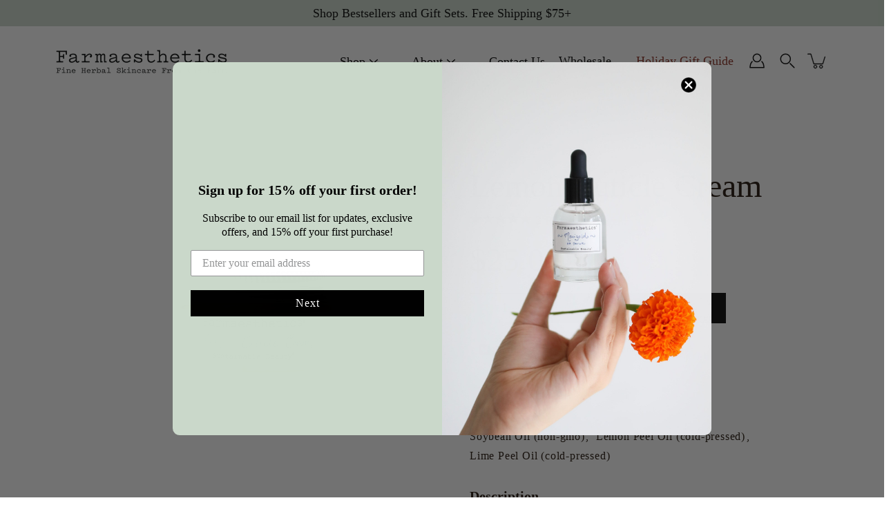

--- FILE ---
content_type: text/html; charset=utf-8
request_url: https://farmaesthetics.com/collections/product-type-bath-body/products/lemon-cuticle-cream
body_size: 41486
content:
<!DOCTYPE html>
<!--[if IE 9]> <html class="ie9 no-js supports-no-cookies" lang="en"> <![endif]-->
<!--[if (gt IE 9)|!(IE)]><!--> <html class="no-js supports-no-cookies" lang="en"> <!--<![endif]-->

<head>
  <meta charset="utf-8" />
  <meta http-equiv='X-UA-Compatible' content='IE= edge,chrome=1'>
  <link rel="canonical" href="https://farmaesthetics.com/products/lemon-cuticle-cream" />
  <meta name="viewport" content="width=device-width, initial-scale=1">
  <link rel="prefetch" href="https://farmaesthetics.com" as="document">
  <link rel="preload" as="style" href="//farmaesthetics.com/cdn/shop/t/26/assets/theme.scss.css?v=149229927096066104741761808610">
  <link rel="dns-prefetch" href="https://monorail-edge.shopifysvc.com">
  <link rel="dns-prefetch" href="https://acsbapp.com">
  <title>Lemon Cuticle Cream &ndash; Farmaesthetics</title><link rel="shortcut icon" href="//farmaesthetics.com/cdn/shop/files/favicon_f4bf6f03-0193-4cdf-b3a2-ec919ddbaa03_32x32.jpg?v=1613223822" type="image/png"><meta name="description" content="When life gives you dry cuticles- we give you Lemon Cuticle Cream! This luscious lemon preparation was created to remedy dry cuticles and hands irritated from repeated hand washing, sanitizing or everyday wear and tear. Lightly scented, super emollient, quick to absorb and naturally paraben free."><!-- /snippets/social-meta-tags.liquid -->
<meta property="og:site_name" content="Farmaesthetics">
<meta property="og:url" content="https://farmaesthetics.com/products/lemon-cuticle-cream">
<meta property="og:title" content="Lemon Cuticle Cream">
<meta property="og:type" content="product">
<meta property="og:description" content="When life gives you dry cuticles- we give you Lemon Cuticle Cream! This luscious lemon preparation was created to remedy dry cuticles and hands irritated from repeated hand washing, sanitizing or everyday wear and tear. Lightly scented, super emollient, quick to absorb and naturally paraben free."><meta property="og:price:amount" content="25.00">
  <meta property="og:price:currency" content="USD"><meta property="og:image" content="http://farmaesthetics.com/cdn/shop/products/9f70325052a41e336e0d79cf59c9443c_1200x1200.jpg?v=1683825053">
        <meta name="twitter:image" content="http://farmaesthetics.com/cdn/shop/products/9f70325052a41e336e0d79cf59c9443c_1200x1200.jpg?v=1683825053"><meta property="og:image" content="http://farmaesthetics.com/cdn/shop/products/846095f2410cee706bdc85299ee75243_1200x1200.jpg?v=1683825054">
        <meta name="twitter:image" content="http://farmaesthetics.com/cdn/shop/products/846095f2410cee706bdc85299ee75243_1200x1200.jpg?v=1683825054"><meta property="og:image" content="http://farmaesthetics.com/cdn/shop/products/035e4ce06182774598a0d474dccd1574_1200x1200.jpg?v=1683825055">
        <meta name="twitter:image" content="http://farmaesthetics.com/cdn/shop/products/035e4ce06182774598a0d474dccd1574_1200x1200.jpg?v=1683825055">
<meta property="og:image:secure_url" content="https://farmaesthetics.com/cdn/shop/products/9f70325052a41e336e0d79cf59c9443c_1200x1200.jpg?v=1683825053">
        <meta name="twitter:image:secure_url" content="https://farmaesthetics.com/cdn/shop/products/9f70325052a41e336e0d79cf59c9443c_1200x1200.jpg?v=1683825053"><meta property="og:image:secure_url" content="https://farmaesthetics.com/cdn/shop/products/846095f2410cee706bdc85299ee75243_1200x1200.jpg?v=1683825054">
        <meta name="twitter:image:secure_url" content="https://farmaesthetics.com/cdn/shop/products/846095f2410cee706bdc85299ee75243_1200x1200.jpg?v=1683825054"><meta property="og:image:secure_url" content="https://farmaesthetics.com/cdn/shop/products/035e4ce06182774598a0d474dccd1574_1200x1200.jpg?v=1683825055">
        <meta name="twitter:image:secure_url" content="https://farmaesthetics.com/cdn/shop/products/035e4ce06182774598a0d474dccd1574_1200x1200.jpg?v=1683825055">
<meta name="twitter:card" content="summary_large_image">
<meta name="twitter:title" content="Lemon Cuticle Cream">
<meta name="twitter:description" content="When life gives you dry cuticles- we give you Lemon Cuticle Cream! This luscious lemon preparation was created to remedy dry cuticles and hands irritated from repeated hand washing, sanitizing or everyday wear and tear. Lightly scented, super emollient, quick to absorb and naturally paraben free.">

<style>
:root {
    --color-footer-text: #000000;
    --color-footer-placeholder-text: rgba(0, 0, 0, 0.5);
    --color-footer-bg: #ffffff;
    --color-footer-bg-hover: rgba(0, 0, 0, 0.05);
    --color-footer-bottom-text: rgba(0, 0, 0, 0.7);
    --color-footer-bottom-bg: #fafafa;
    --color-footer-bottom-bg-hover: rgba(0, 0, 0, 0.05);
    --color-footer-bottom-border: rgba(0, 0, 0, 0.1);
}
</style>

<link rel="stylesheet" href="https://cms.farmaesthetics.com/wp-includes/css/dist/block-library/style.min.css?ver=2025-11-06" id="wp-blocks">
<link rel="stylesheet" href="https://cms.farmaesthetics.com/wp-includes/css/dist/block-library/theme.min.css?ver=2025-11-06" id="wp-blocks-style"><link href="//farmaesthetics.com/cdn/shop/t/26/assets/theme.scss.css?v=149229927096066104741761808610" rel="stylesheet" type="text/css" media="all" /><noscript id="no-js-style"><link href="//farmaesthetics.com/cdn/shop/t/26/assets/no-js.scss.css?v=122164891680810635401721395035" rel="stylesheet" type="text/css" media="all" /></noscript><link href="//farmaesthetics.com/cdn/shop/t/26/assets/main.css?v=30371473925922829261721395013" rel="stylesheet" type="text/css" media="all" /><script>window.performance && window.performance.mark && window.performance.mark('shopify.content_for_header.start');</script><meta name="google-site-verification" content="3ckps4KihiFsyA8l6gAgfts0QfW052t6AW0aA1Rfzbo">
<meta id="shopify-digital-wallet" name="shopify-digital-wallet" content="/33750646915/digital_wallets/dialog">
<meta name="shopify-checkout-api-token" content="3f8a8e971ad7e4f6cdc9b32ddd7fa3d5">
<meta id="in-context-paypal-metadata" data-shop-id="33750646915" data-venmo-supported="true" data-environment="production" data-locale="en_US" data-paypal-v4="true" data-currency="USD">
<link rel="alternate" type="application/json+oembed" href="https://farmaesthetics.com/products/lemon-cuticle-cream.oembed">
<script async="async" src="/checkouts/internal/preloads.js?locale=en-US"></script>
<link rel="preconnect" href="https://shop.app" crossorigin="anonymous">
<script async="async" src="https://shop.app/checkouts/internal/preloads.js?locale=en-US&shop_id=33750646915" crossorigin="anonymous"></script>
<script id="apple-pay-shop-capabilities" type="application/json">{"shopId":33750646915,"countryCode":"US","currencyCode":"USD","merchantCapabilities":["supports3DS"],"merchantId":"gid:\/\/shopify\/Shop\/33750646915","merchantName":"Farmaesthetics","requiredBillingContactFields":["postalAddress","email","phone"],"requiredShippingContactFields":["postalAddress","email","phone"],"shippingType":"shipping","supportedNetworks":["visa","masterCard","amex","discover","elo","jcb"],"total":{"type":"pending","label":"Farmaesthetics","amount":"1.00"},"shopifyPaymentsEnabled":true,"supportsSubscriptions":true}</script>
<script id="shopify-features" type="application/json">{"accessToken":"3f8a8e971ad7e4f6cdc9b32ddd7fa3d5","betas":["rich-media-storefront-analytics"],"domain":"farmaesthetics.com","predictiveSearch":true,"shopId":33750646915,"locale":"en"}</script>
<script>var Shopify = Shopify || {};
Shopify.shop = "farmaesthetics.myshopify.com";
Shopify.locale = "en";
Shopify.currency = {"active":"USD","rate":"1.0"};
Shopify.country = "US";
Shopify.theme = {"name":"Live with upsells with Installments message","id":140700811395,"schema_name":"Modular","schema_version":"1.9.1","theme_store_id":null,"role":"main"};
Shopify.theme.handle = "null";
Shopify.theme.style = {"id":null,"handle":null};
Shopify.cdnHost = "farmaesthetics.com/cdn";
Shopify.routes = Shopify.routes || {};
Shopify.routes.root = "/";</script>
<script type="module">!function(o){(o.Shopify=o.Shopify||{}).modules=!0}(window);</script>
<script>!function(o){function n(){var o=[];function n(){o.push(Array.prototype.slice.apply(arguments))}return n.q=o,n}var t=o.Shopify=o.Shopify||{};t.loadFeatures=n(),t.autoloadFeatures=n()}(window);</script>
<script>
  window.ShopifyPay = window.ShopifyPay || {};
  window.ShopifyPay.apiHost = "shop.app\/pay";
  window.ShopifyPay.redirectState = null;
</script>
<script id="shop-js-analytics" type="application/json">{"pageType":"product"}</script>
<script defer="defer" async type="module" src="//farmaesthetics.com/cdn/shopifycloud/shop-js/modules/v2/client.init-shop-cart-sync_D0dqhulL.en.esm.js"></script>
<script defer="defer" async type="module" src="//farmaesthetics.com/cdn/shopifycloud/shop-js/modules/v2/chunk.common_CpVO7qML.esm.js"></script>
<script type="module">
  await import("//farmaesthetics.com/cdn/shopifycloud/shop-js/modules/v2/client.init-shop-cart-sync_D0dqhulL.en.esm.js");
await import("//farmaesthetics.com/cdn/shopifycloud/shop-js/modules/v2/chunk.common_CpVO7qML.esm.js");

  window.Shopify.SignInWithShop?.initShopCartSync?.({"fedCMEnabled":true,"windoidEnabled":true});

</script>
<script defer="defer" async type="module" src="//farmaesthetics.com/cdn/shopifycloud/shop-js/modules/v2/client.payment-terms_BmrqWn8r.en.esm.js"></script>
<script defer="defer" async type="module" src="//farmaesthetics.com/cdn/shopifycloud/shop-js/modules/v2/chunk.common_CpVO7qML.esm.js"></script>
<script defer="defer" async type="module" src="//farmaesthetics.com/cdn/shopifycloud/shop-js/modules/v2/chunk.modal_DKF6x0Jh.esm.js"></script>
<script type="module">
  await import("//farmaesthetics.com/cdn/shopifycloud/shop-js/modules/v2/client.payment-terms_BmrqWn8r.en.esm.js");
await import("//farmaesthetics.com/cdn/shopifycloud/shop-js/modules/v2/chunk.common_CpVO7qML.esm.js");
await import("//farmaesthetics.com/cdn/shopifycloud/shop-js/modules/v2/chunk.modal_DKF6x0Jh.esm.js");

  
</script>
<script>
  window.Shopify = window.Shopify || {};
  if (!window.Shopify.featureAssets) window.Shopify.featureAssets = {};
  window.Shopify.featureAssets['shop-js'] = {"shop-cart-sync":["modules/v2/client.shop-cart-sync_D9bwt38V.en.esm.js","modules/v2/chunk.common_CpVO7qML.esm.js"],"init-fed-cm":["modules/v2/client.init-fed-cm_BJ8NPuHe.en.esm.js","modules/v2/chunk.common_CpVO7qML.esm.js"],"init-shop-email-lookup-coordinator":["modules/v2/client.init-shop-email-lookup-coordinator_pVrP2-kG.en.esm.js","modules/v2/chunk.common_CpVO7qML.esm.js"],"shop-cash-offers":["modules/v2/client.shop-cash-offers_CNh7FWN-.en.esm.js","modules/v2/chunk.common_CpVO7qML.esm.js","modules/v2/chunk.modal_DKF6x0Jh.esm.js"],"init-shop-cart-sync":["modules/v2/client.init-shop-cart-sync_D0dqhulL.en.esm.js","modules/v2/chunk.common_CpVO7qML.esm.js"],"init-windoid":["modules/v2/client.init-windoid_DaoAelzT.en.esm.js","modules/v2/chunk.common_CpVO7qML.esm.js"],"shop-toast-manager":["modules/v2/client.shop-toast-manager_1DND8Tac.en.esm.js","modules/v2/chunk.common_CpVO7qML.esm.js"],"pay-button":["modules/v2/client.pay-button_CFeQi1r6.en.esm.js","modules/v2/chunk.common_CpVO7qML.esm.js"],"shop-button":["modules/v2/client.shop-button_Ca94MDdQ.en.esm.js","modules/v2/chunk.common_CpVO7qML.esm.js"],"shop-login-button":["modules/v2/client.shop-login-button_DPYNfp1Z.en.esm.js","modules/v2/chunk.common_CpVO7qML.esm.js","modules/v2/chunk.modal_DKF6x0Jh.esm.js"],"avatar":["modules/v2/client.avatar_BTnouDA3.en.esm.js"],"shop-follow-button":["modules/v2/client.shop-follow-button_BMKh4nJE.en.esm.js","modules/v2/chunk.common_CpVO7qML.esm.js","modules/v2/chunk.modal_DKF6x0Jh.esm.js"],"init-customer-accounts-sign-up":["modules/v2/client.init-customer-accounts-sign-up_CJXi5kRN.en.esm.js","modules/v2/client.shop-login-button_DPYNfp1Z.en.esm.js","modules/v2/chunk.common_CpVO7qML.esm.js","modules/v2/chunk.modal_DKF6x0Jh.esm.js"],"init-shop-for-new-customer-accounts":["modules/v2/client.init-shop-for-new-customer-accounts_BoBxkgWu.en.esm.js","modules/v2/client.shop-login-button_DPYNfp1Z.en.esm.js","modules/v2/chunk.common_CpVO7qML.esm.js","modules/v2/chunk.modal_DKF6x0Jh.esm.js"],"init-customer-accounts":["modules/v2/client.init-customer-accounts_DCuDTzpR.en.esm.js","modules/v2/client.shop-login-button_DPYNfp1Z.en.esm.js","modules/v2/chunk.common_CpVO7qML.esm.js","modules/v2/chunk.modal_DKF6x0Jh.esm.js"],"checkout-modal":["modules/v2/client.checkout-modal_U_3e4VxF.en.esm.js","modules/v2/chunk.common_CpVO7qML.esm.js","modules/v2/chunk.modal_DKF6x0Jh.esm.js"],"lead-capture":["modules/v2/client.lead-capture_DEgn0Z8u.en.esm.js","modules/v2/chunk.common_CpVO7qML.esm.js","modules/v2/chunk.modal_DKF6x0Jh.esm.js"],"shop-login":["modules/v2/client.shop-login_CoM5QKZ_.en.esm.js","modules/v2/chunk.common_CpVO7qML.esm.js","modules/v2/chunk.modal_DKF6x0Jh.esm.js"],"payment-terms":["modules/v2/client.payment-terms_BmrqWn8r.en.esm.js","modules/v2/chunk.common_CpVO7qML.esm.js","modules/v2/chunk.modal_DKF6x0Jh.esm.js"]};
</script>
<script>(function() {
  var isLoaded = false;
  function asyncLoad() {
    if (isLoaded) return;
    isLoaded = true;
    var urls = ["https:\/\/static.klaviyo.com\/onsite\/js\/klaviyo.js?company_id=WSTE8c\u0026shop=farmaesthetics.myshopify.com","https:\/\/static.klaviyo.com\/onsite\/js\/klaviyo.js?company_id=WSTE8c\u0026shop=farmaesthetics.myshopify.com"];
    for (var i = 0; i < urls.length; i++) {
      var s = document.createElement('script');
      s.type = 'text/javascript';
      s.async = true;
      s.src = urls[i];
      var x = document.getElementsByTagName('script')[0];
      x.parentNode.insertBefore(s, x);
    }
  };
  if(window.attachEvent) {
    window.attachEvent('onload', asyncLoad);
  } else {
    window.addEventListener('load', asyncLoad, false);
  }
})();</script>
<script id="__st">var __st={"a":33750646915,"offset":-18000,"reqid":"a8f85534-6cc9-4fb9-8059-e72183324d85-1764869160","pageurl":"farmaesthetics.com\/collections\/product-type-bath-body\/products\/lemon-cuticle-cream","u":"a2560ef10039","p":"product","rtyp":"product","rid":6637170720899};</script>
<script>window.ShopifyPaypalV4VisibilityTracking = true;</script>
<script id="captcha-bootstrap">!function(){'use strict';const t='contact',e='account',n='new_comment',o=[[t,t],['blogs',n],['comments',n],[t,'customer']],c=[[e,'customer_login'],[e,'guest_login'],[e,'recover_customer_password'],[e,'create_customer']],r=t=>t.map((([t,e])=>`form[action*='/${t}']:not([data-nocaptcha='true']) input[name='form_type'][value='${e}']`)).join(','),a=t=>()=>t?[...document.querySelectorAll(t)].map((t=>t.form)):[];function s(){const t=[...o],e=r(t);return a(e)}const i='password',u='form_key',d=['recaptcha-v3-token','g-recaptcha-response','h-captcha-response',i],f=()=>{try{return window.sessionStorage}catch{return}},m='__shopify_v',_=t=>t.elements[u];function p(t,e,n=!1){try{const o=window.sessionStorage,c=JSON.parse(o.getItem(e)),{data:r}=function(t){const{data:e,action:n}=t;return t[m]||n?{data:e,action:n}:{data:t,action:n}}(c);for(const[e,n]of Object.entries(r))t.elements[e]&&(t.elements[e].value=n);n&&o.removeItem(e)}catch(o){console.error('form repopulation failed',{error:o})}}const l='form_type',E='cptcha';function T(t){t.dataset[E]=!0}const w=window,h=w.document,L='Shopify',v='ce_forms',y='captcha';let A=!1;((t,e)=>{const n=(g='f06e6c50-85a8-45c8-87d0-21a2b65856fe',I='https://cdn.shopify.com/shopifycloud/storefront-forms-hcaptcha/ce_storefront_forms_captcha_hcaptcha.v1.5.2.iife.js',D={infoText:'Protected by hCaptcha',privacyText:'Privacy',termsText:'Terms'},(t,e,n)=>{const o=w[L][v],c=o.bindForm;if(c)return c(t,g,e,D).then(n);var r;o.q.push([[t,g,e,D],n]),r=I,A||(h.body.append(Object.assign(h.createElement('script'),{id:'captcha-provider',async:!0,src:r})),A=!0)});var g,I,D;w[L]=w[L]||{},w[L][v]=w[L][v]||{},w[L][v].q=[],w[L][y]=w[L][y]||{},w[L][y].protect=function(t,e){n(t,void 0,e),T(t)},Object.freeze(w[L][y]),function(t,e,n,w,h,L){const[v,y,A,g]=function(t,e,n){const i=e?o:[],u=t?c:[],d=[...i,...u],f=r(d),m=r(i),_=r(d.filter((([t,e])=>n.includes(e))));return[a(f),a(m),a(_),s()]}(w,h,L),I=t=>{const e=t.target;return e instanceof HTMLFormElement?e:e&&e.form},D=t=>v().includes(t);t.addEventListener('submit',(t=>{const e=I(t);if(!e)return;const n=D(e)&&!e.dataset.hcaptchaBound&&!e.dataset.recaptchaBound,o=_(e),c=g().includes(e)&&(!o||!o.value);(n||c)&&t.preventDefault(),c&&!n&&(function(t){try{if(!f())return;!function(t){const e=f();if(!e)return;const n=_(t);if(!n)return;const o=n.value;o&&e.removeItem(o)}(t);const e=Array.from(Array(32),(()=>Math.random().toString(36)[2])).join('');!function(t,e){_(t)||t.append(Object.assign(document.createElement('input'),{type:'hidden',name:u})),t.elements[u].value=e}(t,e),function(t,e){const n=f();if(!n)return;const o=[...t.querySelectorAll(`input[type='${i}']`)].map((({name:t})=>t)),c=[...d,...o],r={};for(const[a,s]of new FormData(t).entries())c.includes(a)||(r[a]=s);n.setItem(e,JSON.stringify({[m]:1,action:t.action,data:r}))}(t,e)}catch(e){console.error('failed to persist form',e)}}(e),e.submit())}));const S=(t,e)=>{t&&!t.dataset[E]&&(n(t,e.some((e=>e===t))),T(t))};for(const o of['focusin','change'])t.addEventListener(o,(t=>{const e=I(t);D(e)&&S(e,y())}));const B=e.get('form_key'),M=e.get(l),P=B&&M;t.addEventListener('DOMContentLoaded',(()=>{const t=y();if(P)for(const e of t)e.elements[l].value===M&&p(e,B);[...new Set([...A(),...v().filter((t=>'true'===t.dataset.shopifyCaptcha))])].forEach((e=>S(e,t)))}))}(h,new URLSearchParams(w.location.search),n,t,e,['guest_login'])})(!0,!0)}();</script>
<script integrity="sha256-52AcMU7V7pcBOXWImdc/TAGTFKeNjmkeM1Pvks/DTgc=" data-source-attribution="shopify.loadfeatures" defer="defer" src="//farmaesthetics.com/cdn/shopifycloud/storefront/assets/storefront/load_feature-81c60534.js" crossorigin="anonymous"></script>
<script crossorigin="anonymous" defer="defer" src="//farmaesthetics.com/cdn/shopifycloud/storefront/assets/shopify_pay/storefront-65b4c6d7.js?v=20250812"></script>
<script data-source-attribution="shopify.dynamic_checkout.dynamic.init">var Shopify=Shopify||{};Shopify.PaymentButton=Shopify.PaymentButton||{isStorefrontPortableWallets:!0,init:function(){window.Shopify.PaymentButton.init=function(){};var t=document.createElement("script");t.src="https://farmaesthetics.com/cdn/shopifycloud/portable-wallets/latest/portable-wallets.en.js",t.type="module",document.head.appendChild(t)}};
</script>
<script data-source-attribution="shopify.dynamic_checkout.buyer_consent">
  function portableWalletsHideBuyerConsent(e){var t=document.getElementById("shopify-buyer-consent"),n=document.getElementById("shopify-subscription-policy-button");t&&n&&(t.classList.add("hidden"),t.setAttribute("aria-hidden","true"),n.removeEventListener("click",e))}function portableWalletsShowBuyerConsent(e){var t=document.getElementById("shopify-buyer-consent"),n=document.getElementById("shopify-subscription-policy-button");t&&n&&(t.classList.remove("hidden"),t.removeAttribute("aria-hidden"),n.addEventListener("click",e))}window.Shopify?.PaymentButton&&(window.Shopify.PaymentButton.hideBuyerConsent=portableWalletsHideBuyerConsent,window.Shopify.PaymentButton.showBuyerConsent=portableWalletsShowBuyerConsent);
</script>
<script data-source-attribution="shopify.dynamic_checkout.cart.bootstrap">document.addEventListener("DOMContentLoaded",(function(){function t(){return document.querySelector("shopify-accelerated-checkout-cart, shopify-accelerated-checkout")}if(t())Shopify.PaymentButton.init();else{new MutationObserver((function(e,n){t()&&(Shopify.PaymentButton.init(),n.disconnect())})).observe(document.body,{childList:!0,subtree:!0})}}));
</script>
<link id="shopify-accelerated-checkout-styles" rel="stylesheet" media="screen" href="https://farmaesthetics.com/cdn/shopifycloud/portable-wallets/latest/accelerated-checkout-backwards-compat.css" crossorigin="anonymous">
<style id="shopify-accelerated-checkout-cart">
        #shopify-buyer-consent {
  margin-top: 1em;
  display: inline-block;
  width: 100%;
}

#shopify-buyer-consent.hidden {
  display: none;
}

#shopify-subscription-policy-button {
  background: none;
  border: none;
  padding: 0;
  text-decoration: underline;
  font-size: inherit;
  cursor: pointer;
}

#shopify-subscription-policy-button::before {
  box-shadow: none;
}

      </style>

<script>window.performance && window.performance.mark && window.performance.mark('shopify.content_for_header.end');</script>
  <!-- Google Tag Manager -->
<script>(function(w,d,s,l,i){w[l]=w[l]||[];w[l].push({'gtm.start':
new Date().getTime(),event:'gtm.js'});var f=d.getElementsByTagName(s)[0],
j=d.createElement(s),dl=l!='dataLayer'?'&l='+l:'';j.async=true;j.src=
'https://www.googletagmanager.com/gtm.js?id='+i+dl;f.parentNode.insertBefore(j,f);
})(window,document,'script','dataLayer','GTM-NFV4MMS');</script>
<!-- End Google Tag Manager -->
  
  <script type="text/javascript">
			window._wpemojiSettings = {"baseUrl":"https:\/\/s.w.org\/images\/core\/emoji\/13.1.0\/72x72\/","ext":".png","svgUrl":"https:\/\/s.w.org\/images\/core\/emoji\/13.1.0\/svg\/","svgExt":".svg","source":{"concatemoji":"https:\/\/cms.farmaesthetics.com\/wp-includes\/js\/wp-emoji-release.min.js?ver=5.8.1"}};
			!function(e,a,t){var n,r,o,i=a.createElement("canvas"),p=i.getContext&&i.getContext("2d");function s(e,t){var a=String.fromCharCode;p.clearRect(0,0,i.width,i.height),p.fillText(a.apply(this,e),0,0);e=i.toDataURL();return p.clearRect(0,0,i.width,i.height),p.fillText(a.apply(this,t),0,0),e===i.toDataURL()}function c(e){var t=a.createElement("script");t.src=e,t.defer=t.type="text/javascript",a.getElementsByTagName("head")[0].appendChild(t)}for(o=Array("flag","emoji"),t.supports={everything:!0,everythingExceptFlag:!0},r=0;r<o.length;r++)t.supports[o[r]]=function(e){if(!p||!p.fillText)return!1;switch(p.textBaseline="top",p.font="600 32px Arial",e){case"flag":return s([127987,65039,8205,9895,65039],[127987,65039,8203,9895,65039])?!1:!s([55356,56826,55356,56819],[55356,56826,8203,55356,56819])&&!s([55356,57332,56128,56423,56128,56418,56128,56421,56128,56430,56128,56423,56128,56447],[55356,57332,8203,56128,56423,8203,56128,56418,8203,56128,56421,8203,56128,56430,8203,56128,56423,8203,56128,56447]);case"emoji":return!s([10084,65039,8205,55357,56613],[10084,65039,8203,55357,56613])}return!1}(o[r]),t.supports.everything=t.supports.everything&&t.supports[o[r]],"flag"!==o[r]&&(t.supports.everythingExceptFlag=t.supports.everythingExceptFlag&&t.supports[o[r]]);t.supports.everythingExceptFlag=t.supports.everythingExceptFlag&&!t.supports.flag,t.DOMReady=!1,t.readyCallback=function(){t.DOMReady=!0},t.supports.everything||(n=function(){t.readyCallback()},a.addEventListener?(a.addEventListener("DOMContentLoaded",n,!1),e.addEventListener("load",n,!1)):(e.attachEvent("onload",n),a.attachEvent("onreadystatechange",function(){"complete"===a.readyState&&t.readyCallback()})),(n=t.source||{}).concatemoji?c(n.concatemoji):n.wpemoji&&n.twemoji&&(c(n.twemoji),c(n.wpemoji)))}(window,document,window._wpemojiSettings);
  </script>
  
  <script src="https://cms.farmaesthetics.com/wp-includes/js/wp-emoji-release.min.js?ver=5.8.1" type="text/javascript" defer=""></script>
  
  <script type="text/javascript">
    // klaviyo's tracking vars - do not remove!
  	var _learnq = _learnq || [];
  	var current_product_items =  current_product_items || {};
  </script>

<script src="//farmaesthetics.com/cdn/shop/t/26/assets/flagBs.js?v=119002448183918949901721395005" async="async"></script>
<script>
    let es_lan_s = 'es_default_en';
  	let es_lan_j = {"es_default":{"is_enabled":0,"content_html":"\u003cp\u003e✅ Expected Delivery Date \u003cstrong\u003e{delivery_date_min} - {delivery_date_max}\u003c\/strong\u003e\u003c\/p\u003e","position":"0,0,0,0","date_filer":"","date_lang":"en","determine_template_id":1,"deliveryTime":"2,5","weekday":"1,1,1,1,1,0,0","cart_l":"Estimated between","cart_date_t":0,"collection_l":"Arrives","mode":1,"i_s_cart":false,"i_s_collection":false,"t_align":"left;","ts":{"it_h":0,"it_m":0,"it_f":0,"it_z":"-5"},"calendar":[],"timeformats":[],"o_f_s_content":"","country":{"us":"2,5"}}};
    let es_lan = es_lan_j[es_lan_s];

    let es_sd = {"is_enabled":0,"content_html":"\u003cp\u003e✅ Expected Delivery Date \u003cstrong\u003e{delivery_date_min} - {delivery_date_max}\u003c\/strong\u003e\u003c\/p\u003e","position":"0,0,0,0","date_filer":"","date_lang":"en","determine_template_id":1,"deliveryTime":"2,5","weekday":"1,1,1,1,1,0,0","cart_l":"Estimated between","cart_date_t":0,"collection_l":"Arrives","mode":1,"i_s_cart":false,"i_s_collection":false,"t_align":"left;","ts":{"it_h":0,"it_m":0,"it_f":0,"it_z":"-5"},"calendar":[],"timeformats":[],"o_f_s_content":"","country":{"us":"2,5"}};
    let es_pd = {"is_add":0,"is_sale":true,"product":"10,20","is_add_col":0,"col_d_t":"0,0","is_hide_edt":false,"content_html":"","o_f_s_content":"","out_of_stock_mode":0,"variant_list":[]};
</script> <!-- BEGIN app block: shopify://apps/klaviyo-email-marketing-sms/blocks/klaviyo-onsite-embed/2632fe16-c075-4321-a88b-50b567f42507 -->












  <script async src="https://static.klaviyo.com/onsite/js/WSTE8c/klaviyo.js?company_id=WSTE8c"></script>
  <script>!function(){if(!window.klaviyo){window._klOnsite=window._klOnsite||[];try{window.klaviyo=new Proxy({},{get:function(n,i){return"push"===i?function(){var n;(n=window._klOnsite).push.apply(n,arguments)}:function(){for(var n=arguments.length,o=new Array(n),w=0;w<n;w++)o[w]=arguments[w];var t="function"==typeof o[o.length-1]?o.pop():void 0,e=new Promise((function(n){window._klOnsite.push([i].concat(o,[function(i){t&&t(i),n(i)}]))}));return e}}})}catch(n){window.klaviyo=window.klaviyo||[],window.klaviyo.push=function(){var n;(n=window._klOnsite).push.apply(n,arguments)}}}}();</script>

  
    <script id="viewed_product">
      if (item == null) {
        var _learnq = _learnq || [];

        var MetafieldReviews = null
        var MetafieldYotpoRating = null
        var MetafieldYotpoCount = null
        var MetafieldLooxRating = null
        var MetafieldLooxCount = null
        var okendoProduct = null
        var okendoProductReviewCount = null
        var okendoProductReviewAverageValue = null
        try {
          // The following fields are used for Customer Hub recently viewed in order to add reviews.
          // This information is not part of __kla_viewed. Instead, it is part of __kla_viewed_reviewed_items
          MetafieldReviews = {"list":[{"@type":"Review","reviewRating":{"@type":"Rating","ratingValue":"5"},"author":{"@type":"Person","name":"Jennifer"},"datePublished":"2024-12-12 01:52:56","reviewBody":"I am a makeup artist so you can imagine my hands can get very dry from washing my hands so much. I have NEVER been able to find something that works this well on my dry nails. It would normally get to the point that they are so dry they would crack and bleed and this made it go away in DAYS. To top it all all off the scent is addictive and so pleasant to use. Please never get rid of!"},{"@type":"Review","reviewRating":{"@type":"Rating","ratingValue":"5"},"author":{"@type":"Person","name":"Denise"},"datePublished":"2022-09-08 03:49:50","reviewBody":"I use this cuticle cream on my hands, knees and elbows and it is magical! I work outdoors for a living and my skin takes a beating. This cream soothes rough skin like nothing else. I highly recommend it!"}]};
          MetafieldYotpoRating = null
          MetafieldYotpoCount = null
          MetafieldLooxRating = null
          MetafieldLooxCount = null

          okendoProduct = null
          // If the okendo metafield is not legacy, it will error, which then requires the new json formatted data
          if (okendoProduct && 'error' in okendoProduct) {
            okendoProduct = null
          }
          okendoProductReviewCount = okendoProduct ? okendoProduct.reviewCount : null
          okendoProductReviewAverageValue = okendoProduct ? okendoProduct.reviewAverageValue : null
        } catch (error) {
          console.error('Error in Klaviyo onsite reviews tracking:', error);
        }

        var item = {
          Name: "Lemon Cuticle Cream",
          ProductID: 6637170720899,
          Categories: ["Bath \u0026 Body","Body","Farmaesthetics","Men","Spot Treatment","Stocking Stuffers","The Traveler","Vegan","Wellness \u0026 Relief"],
          ImageURL: "https://farmaesthetics.com/cdn/shop/products/9f70325052a41e336e0d79cf59c9443c_grande.jpg?v=1683825053",
          URL: "https://farmaesthetics.com/products/lemon-cuticle-cream",
          Brand: "Farmaesthetics",
          Price: "$25.00",
          Value: "25.00",
          CompareAtPrice: "$0.00"
        };
        _learnq.push(['track', 'Viewed Product', item]);
        _learnq.push(['trackViewedItem', {
          Title: item.Name,
          ItemId: item.ProductID,
          Categories: item.Categories,
          ImageUrl: item.ImageURL,
          Url: item.URL,
          Metadata: {
            Brand: item.Brand,
            Price: item.Price,
            Value: item.Value,
            CompareAtPrice: item.CompareAtPrice
          },
          metafields:{
            reviews: MetafieldReviews,
            yotpo:{
              rating: MetafieldYotpoRating,
              count: MetafieldYotpoCount,
            },
            loox:{
              rating: MetafieldLooxRating,
              count: MetafieldLooxCount,
            },
            okendo: {
              rating: okendoProductReviewAverageValue,
              count: okendoProductReviewCount,
            }
          }
        }]);
      }
    </script>
  




  <script>
    window.klaviyoReviewsProductDesignMode = false
  </script>







<!-- END app block --><!-- BEGIN app block: shopify://apps/ground/blocks/ground_script/33606432-4610-4a99-a33b-7bec990f60ef --><script type="text/javascript" async src="https://onsite.joinground.com/ground.js"></script>

<!-- END app block --><script src="https://cdn.shopify.com/extensions/019ae8e5-be4e-765a-a5a2-547cb8ecbba8/avada-app-179/assets/avada-subscription.js" type="text/javascript" defer="defer"></script>
<link href="https://monorail-edge.shopifysvc.com" rel="dns-prefetch">
<script>(function(){if ("sendBeacon" in navigator && "performance" in window) {try {var session_token_from_headers = performance.getEntriesByType('navigation')[0].serverTiming.find(x => x.name == '_s').description;} catch {var session_token_from_headers = undefined;}var session_cookie_matches = document.cookie.match(/_shopify_s=([^;]*)/);var session_token_from_cookie = session_cookie_matches && session_cookie_matches.length === 2 ? session_cookie_matches[1] : "";var session_token = session_token_from_headers || session_token_from_cookie || "";function handle_abandonment_event(e) {var entries = performance.getEntries().filter(function(entry) {return /monorail-edge.shopifysvc.com/.test(entry.name);});if (!window.abandonment_tracked && entries.length === 0) {window.abandonment_tracked = true;var currentMs = Date.now();var navigation_start = performance.timing.navigationStart;var payload = {shop_id: 33750646915,url: window.location.href,navigation_start,duration: currentMs - navigation_start,session_token,page_type: "product"};window.navigator.sendBeacon("https://monorail-edge.shopifysvc.com/v1/produce", JSON.stringify({schema_id: "online_store_buyer_site_abandonment/1.1",payload: payload,metadata: {event_created_at_ms: currentMs,event_sent_at_ms: currentMs}}));}}window.addEventListener('pagehide', handle_abandonment_event);}}());</script>
<script id="web-pixels-manager-setup">(function e(e,d,r,n,o){if(void 0===o&&(o={}),!Boolean(null===(a=null===(i=window.Shopify)||void 0===i?void 0:i.analytics)||void 0===a?void 0:a.replayQueue)){var i,a;window.Shopify=window.Shopify||{};var t=window.Shopify;t.analytics=t.analytics||{};var s=t.analytics;s.replayQueue=[],s.publish=function(e,d,r){return s.replayQueue.push([e,d,r]),!0};try{self.performance.mark("wpm:start")}catch(e){}var l=function(){var e={modern:/Edge?\/(1{2}[4-9]|1[2-9]\d|[2-9]\d{2}|\d{4,})\.\d+(\.\d+|)|Firefox\/(1{2}[4-9]|1[2-9]\d|[2-9]\d{2}|\d{4,})\.\d+(\.\d+|)|Chrom(ium|e)\/(9{2}|\d{3,})\.\d+(\.\d+|)|(Maci|X1{2}).+ Version\/(15\.\d+|(1[6-9]|[2-9]\d|\d{3,})\.\d+)([,.]\d+|)( \(\w+\)|)( Mobile\/\w+|) Safari\/|Chrome.+OPR\/(9{2}|\d{3,})\.\d+\.\d+|(CPU[ +]OS|iPhone[ +]OS|CPU[ +]iPhone|CPU IPhone OS|CPU iPad OS)[ +]+(15[._]\d+|(1[6-9]|[2-9]\d|\d{3,})[._]\d+)([._]\d+|)|Android:?[ /-](13[3-9]|1[4-9]\d|[2-9]\d{2}|\d{4,})(\.\d+|)(\.\d+|)|Android.+Firefox\/(13[5-9]|1[4-9]\d|[2-9]\d{2}|\d{4,})\.\d+(\.\d+|)|Android.+Chrom(ium|e)\/(13[3-9]|1[4-9]\d|[2-9]\d{2}|\d{4,})\.\d+(\.\d+|)|SamsungBrowser\/([2-9]\d|\d{3,})\.\d+/,legacy:/Edge?\/(1[6-9]|[2-9]\d|\d{3,})\.\d+(\.\d+|)|Firefox\/(5[4-9]|[6-9]\d|\d{3,})\.\d+(\.\d+|)|Chrom(ium|e)\/(5[1-9]|[6-9]\d|\d{3,})\.\d+(\.\d+|)([\d.]+$|.*Safari\/(?![\d.]+ Edge\/[\d.]+$))|(Maci|X1{2}).+ Version\/(10\.\d+|(1[1-9]|[2-9]\d|\d{3,})\.\d+)([,.]\d+|)( \(\w+\)|)( Mobile\/\w+|) Safari\/|Chrome.+OPR\/(3[89]|[4-9]\d|\d{3,})\.\d+\.\d+|(CPU[ +]OS|iPhone[ +]OS|CPU[ +]iPhone|CPU IPhone OS|CPU iPad OS)[ +]+(10[._]\d+|(1[1-9]|[2-9]\d|\d{3,})[._]\d+)([._]\d+|)|Android:?[ /-](13[3-9]|1[4-9]\d|[2-9]\d{2}|\d{4,})(\.\d+|)(\.\d+|)|Mobile Safari.+OPR\/([89]\d|\d{3,})\.\d+\.\d+|Android.+Firefox\/(13[5-9]|1[4-9]\d|[2-9]\d{2}|\d{4,})\.\d+(\.\d+|)|Android.+Chrom(ium|e)\/(13[3-9]|1[4-9]\d|[2-9]\d{2}|\d{4,})\.\d+(\.\d+|)|Android.+(UC? ?Browser|UCWEB|U3)[ /]?(15\.([5-9]|\d{2,})|(1[6-9]|[2-9]\d|\d{3,})\.\d+)\.\d+|SamsungBrowser\/(5\.\d+|([6-9]|\d{2,})\.\d+)|Android.+MQ{2}Browser\/(14(\.(9|\d{2,})|)|(1[5-9]|[2-9]\d|\d{3,})(\.\d+|))(\.\d+|)|K[Aa][Ii]OS\/(3\.\d+|([4-9]|\d{2,})\.\d+)(\.\d+|)/},d=e.modern,r=e.legacy,n=navigator.userAgent;return n.match(d)?"modern":n.match(r)?"legacy":"unknown"}(),u="modern"===l?"modern":"legacy",c=(null!=n?n:{modern:"",legacy:""})[u],f=function(e){return[e.baseUrl,"/wpm","/b",e.hashVersion,"modern"===e.buildTarget?"m":"l",".js"].join("")}({baseUrl:d,hashVersion:r,buildTarget:u}),m=function(e){var d=e.version,r=e.bundleTarget,n=e.surface,o=e.pageUrl,i=e.monorailEndpoint;return{emit:function(e){var a=e.status,t=e.errorMsg,s=(new Date).getTime(),l=JSON.stringify({metadata:{event_sent_at_ms:s},events:[{schema_id:"web_pixels_manager_load/3.1",payload:{version:d,bundle_target:r,page_url:o,status:a,surface:n,error_msg:t},metadata:{event_created_at_ms:s}}]});if(!i)return console&&console.warn&&console.warn("[Web Pixels Manager] No Monorail endpoint provided, skipping logging."),!1;try{return self.navigator.sendBeacon.bind(self.navigator)(i,l)}catch(e){}var u=new XMLHttpRequest;try{return u.open("POST",i,!0),u.setRequestHeader("Content-Type","text/plain"),u.send(l),!0}catch(e){return console&&console.warn&&console.warn("[Web Pixels Manager] Got an unhandled error while logging to Monorail."),!1}}}}({version:r,bundleTarget:l,surface:e.surface,pageUrl:self.location.href,monorailEndpoint:e.monorailEndpoint});try{o.browserTarget=l,function(e){var d=e.src,r=e.async,n=void 0===r||r,o=e.onload,i=e.onerror,a=e.sri,t=e.scriptDataAttributes,s=void 0===t?{}:t,l=document.createElement("script"),u=document.querySelector("head"),c=document.querySelector("body");if(l.async=n,l.src=d,a&&(l.integrity=a,l.crossOrigin="anonymous"),s)for(var f in s)if(Object.prototype.hasOwnProperty.call(s,f))try{l.dataset[f]=s[f]}catch(e){}if(o&&l.addEventListener("load",o),i&&l.addEventListener("error",i),u)u.appendChild(l);else{if(!c)throw new Error("Did not find a head or body element to append the script");c.appendChild(l)}}({src:f,async:!0,onload:function(){if(!function(){var e,d;return Boolean(null===(d=null===(e=window.Shopify)||void 0===e?void 0:e.analytics)||void 0===d?void 0:d.initialized)}()){var d=window.webPixelsManager.init(e)||void 0;if(d){var r=window.Shopify.analytics;r.replayQueue.forEach((function(e){var r=e[0],n=e[1],o=e[2];d.publishCustomEvent(r,n,o)})),r.replayQueue=[],r.publish=d.publishCustomEvent,r.visitor=d.visitor,r.initialized=!0}}},onerror:function(){return m.emit({status:"failed",errorMsg:"".concat(f," has failed to load")})},sri:function(e){var d=/^sha384-[A-Za-z0-9+/=]+$/;return"string"==typeof e&&d.test(e)}(c)?c:"",scriptDataAttributes:o}),m.emit({status:"loading"})}catch(e){m.emit({status:"failed",errorMsg:(null==e?void 0:e.message)||"Unknown error"})}}})({shopId: 33750646915,storefrontBaseUrl: "https://farmaesthetics.com",extensionsBaseUrl: "https://extensions.shopifycdn.com/cdn/shopifycloud/web-pixels-manager",monorailEndpoint: "https://monorail-edge.shopifysvc.com/unstable/produce_batch",surface: "storefront-renderer",enabledBetaFlags: ["2dca8a86"],webPixelsConfigList: [{"id":"683540611","configuration":"{\"accountID\":\"cm907c2m00000l803i0zml78u\",\"popupIds\":\"[]\"}","eventPayloadVersion":"v1","runtimeContext":"STRICT","scriptVersion":"feee654a5cfd363c9eab361d4283a4b3","type":"APP","apiClientId":59645886465,"privacyPurposes":["ANALYTICS","MARKETING","SALE_OF_DATA"],"dataSharingAdjustments":{"protectedCustomerApprovalScopes":["read_customer_address","read_customer_email","read_customer_name","read_customer_personal_data","read_customer_phone"]}},{"id":"378470531","configuration":"{\"config\":\"{\\\"pixel_id\\\":\\\"G-TKF8T0GV74\\\",\\\"google_tag_ids\\\":[\\\"G-TKF8T0GV74\\\",\\\"AW-611180706\\\",\\\"GT-P8ZPG9K\\\"],\\\"target_country\\\":\\\"US\\\",\\\"gtag_events\\\":[{\\\"type\\\":\\\"search\\\",\\\"action_label\\\":[\\\"G-TKF8T0GV74\\\",\\\"AW-611180706\\\/EG7cCOeJ7okCEKLBt6MC\\\"]},{\\\"type\\\":\\\"begin_checkout\\\",\\\"action_label\\\":[\\\"G-TKF8T0GV74\\\",\\\"AW-611180706\\\/i2YJCOSJ7okCEKLBt6MC\\\"]},{\\\"type\\\":\\\"view_item\\\",\\\"action_label\\\":[\\\"G-TKF8T0GV74\\\",\\\"AW-611180706\\\/DurfCN6J7okCEKLBt6MC\\\",\\\"MC-011GMTEHB7\\\"]},{\\\"type\\\":\\\"purchase\\\",\\\"action_label\\\":[\\\"G-TKF8T0GV74\\\",\\\"AW-611180706\\\/zYutCNuJ7okCEKLBt6MC\\\",\\\"MC-011GMTEHB7\\\"]},{\\\"type\\\":\\\"page_view\\\",\\\"action_label\\\":[\\\"G-TKF8T0GV74\\\",\\\"AW-611180706\\\/6sdICNiJ7okCEKLBt6MC\\\",\\\"MC-011GMTEHB7\\\"]},{\\\"type\\\":\\\"add_payment_info\\\",\\\"action_label\\\":[\\\"G-TKF8T0GV74\\\",\\\"AW-611180706\\\/z9xYCOqJ7okCEKLBt6MC\\\"]},{\\\"type\\\":\\\"add_to_cart\\\",\\\"action_label\\\":[\\\"G-TKF8T0GV74\\\",\\\"AW-611180706\\\/YUynCOGJ7okCEKLBt6MC\\\"]}],\\\"enable_monitoring_mode\\\":false}\"}","eventPayloadVersion":"v1","runtimeContext":"OPEN","scriptVersion":"b2a88bafab3e21179ed38636efcd8a93","type":"APP","apiClientId":1780363,"privacyPurposes":[],"dataSharingAdjustments":{"protectedCustomerApprovalScopes":["read_customer_address","read_customer_email","read_customer_name","read_customer_personal_data","read_customer_phone"]}},{"id":"131858563","configuration":"{\"pixel_id\":\"755233481346690\",\"pixel_type\":\"facebook_pixel\",\"metaapp_system_user_token\":\"-\"}","eventPayloadVersion":"v1","runtimeContext":"OPEN","scriptVersion":"ca16bc87fe92b6042fbaa3acc2fbdaa6","type":"APP","apiClientId":2329312,"privacyPurposes":["ANALYTICS","MARKETING","SALE_OF_DATA"],"dataSharingAdjustments":{"protectedCustomerApprovalScopes":["read_customer_address","read_customer_email","read_customer_name","read_customer_personal_data","read_customer_phone"]}},{"id":"shopify-app-pixel","configuration":"{}","eventPayloadVersion":"v1","runtimeContext":"STRICT","scriptVersion":"0450","apiClientId":"shopify-pixel","type":"APP","privacyPurposes":["ANALYTICS","MARKETING"]},{"id":"shopify-custom-pixel","eventPayloadVersion":"v1","runtimeContext":"LAX","scriptVersion":"0450","apiClientId":"shopify-pixel","type":"CUSTOM","privacyPurposes":["ANALYTICS","MARKETING"]}],isMerchantRequest: false,initData: {"shop":{"name":"Farmaesthetics","paymentSettings":{"currencyCode":"USD"},"myshopifyDomain":"farmaesthetics.myshopify.com","countryCode":"US","storefrontUrl":"https:\/\/farmaesthetics.com"},"customer":null,"cart":null,"checkout":null,"productVariants":[{"price":{"amount":25.0,"currencyCode":"USD"},"product":{"title":"Lemon Cuticle Cream","vendor":"Farmaesthetics","id":"6637170720899","untranslatedTitle":"Lemon Cuticle Cream","url":"\/products\/lemon-cuticle-cream","type":"Bath \u0026amp; Body"},"id":"39519706087555","image":{"src":"\/\/farmaesthetics.com\/cdn\/shop\/products\/9f70325052a41e336e0d79cf59c9443c.jpg?v=1683825053"},"sku":"025","title":"Default Title","untranslatedTitle":"Default Title"}],"purchasingCompany":null},},"https://farmaesthetics.com/cdn","ae1676cfwd2530674p4253c800m34e853cb",{"modern":"","legacy":""},{"shopId":"33750646915","storefrontBaseUrl":"https:\/\/farmaesthetics.com","extensionBaseUrl":"https:\/\/extensions.shopifycdn.com\/cdn\/shopifycloud\/web-pixels-manager","surface":"storefront-renderer","enabledBetaFlags":"[\"2dca8a86\"]","isMerchantRequest":"false","hashVersion":"ae1676cfwd2530674p4253c800m34e853cb","publish":"custom","events":"[[\"page_viewed\",{}],[\"product_viewed\",{\"productVariant\":{\"price\":{\"amount\":25.0,\"currencyCode\":\"USD\"},\"product\":{\"title\":\"Lemon Cuticle Cream\",\"vendor\":\"Farmaesthetics\",\"id\":\"6637170720899\",\"untranslatedTitle\":\"Lemon Cuticle Cream\",\"url\":\"\/products\/lemon-cuticle-cream\",\"type\":\"Bath \u0026amp; Body\"},\"id\":\"39519706087555\",\"image\":{\"src\":\"\/\/farmaesthetics.com\/cdn\/shop\/products\/9f70325052a41e336e0d79cf59c9443c.jpg?v=1683825053\"},\"sku\":\"025\",\"title\":\"Default Title\",\"untranslatedTitle\":\"Default Title\"}}]]"});</script><script>
  window.ShopifyAnalytics = window.ShopifyAnalytics || {};
  window.ShopifyAnalytics.meta = window.ShopifyAnalytics.meta || {};
  window.ShopifyAnalytics.meta.currency = 'USD';
  var meta = {"product":{"id":6637170720899,"gid":"gid:\/\/shopify\/Product\/6637170720899","vendor":"Farmaesthetics","type":"Bath \u0026amp; Body","variants":[{"id":39519706087555,"price":2500,"name":"Lemon Cuticle Cream","public_title":null,"sku":"025"}],"remote":false},"page":{"pageType":"product","resourceType":"product","resourceId":6637170720899}};
  for (var attr in meta) {
    window.ShopifyAnalytics.meta[attr] = meta[attr];
  }
</script>
<script class="analytics">
  (function () {
    var customDocumentWrite = function(content) {
      var jquery = null;

      if (window.jQuery) {
        jquery = window.jQuery;
      } else if (window.Checkout && window.Checkout.$) {
        jquery = window.Checkout.$;
      }

      if (jquery) {
        jquery('body').append(content);
      }
    };

    var hasLoggedConversion = function(token) {
      if (token) {
        return document.cookie.indexOf('loggedConversion=' + token) !== -1;
      }
      return false;
    }

    var setCookieIfConversion = function(token) {
      if (token) {
        var twoMonthsFromNow = new Date(Date.now());
        twoMonthsFromNow.setMonth(twoMonthsFromNow.getMonth() + 2);

        document.cookie = 'loggedConversion=' + token + '; expires=' + twoMonthsFromNow;
      }
    }

    var trekkie = window.ShopifyAnalytics.lib = window.trekkie = window.trekkie || [];
    if (trekkie.integrations) {
      return;
    }
    trekkie.methods = [
      'identify',
      'page',
      'ready',
      'track',
      'trackForm',
      'trackLink'
    ];
    trekkie.factory = function(method) {
      return function() {
        var args = Array.prototype.slice.call(arguments);
        args.unshift(method);
        trekkie.push(args);
        return trekkie;
      };
    };
    for (var i = 0; i < trekkie.methods.length; i++) {
      var key = trekkie.methods[i];
      trekkie[key] = trekkie.factory(key);
    }
    trekkie.load = function(config) {
      trekkie.config = config || {};
      trekkie.config.initialDocumentCookie = document.cookie;
      var first = document.getElementsByTagName('script')[0];
      var script = document.createElement('script');
      script.type = 'text/javascript';
      script.onerror = function(e) {
        var scriptFallback = document.createElement('script');
        scriptFallback.type = 'text/javascript';
        scriptFallback.onerror = function(error) {
                var Monorail = {
      produce: function produce(monorailDomain, schemaId, payload) {
        var currentMs = new Date().getTime();
        var event = {
          schema_id: schemaId,
          payload: payload,
          metadata: {
            event_created_at_ms: currentMs,
            event_sent_at_ms: currentMs
          }
        };
        return Monorail.sendRequest("https://" + monorailDomain + "/v1/produce", JSON.stringify(event));
      },
      sendRequest: function sendRequest(endpointUrl, payload) {
        // Try the sendBeacon API
        if (window && window.navigator && typeof window.navigator.sendBeacon === 'function' && typeof window.Blob === 'function' && !Monorail.isIos12()) {
          var blobData = new window.Blob([payload], {
            type: 'text/plain'
          });

          if (window.navigator.sendBeacon(endpointUrl, blobData)) {
            return true;
          } // sendBeacon was not successful

        } // XHR beacon

        var xhr = new XMLHttpRequest();

        try {
          xhr.open('POST', endpointUrl);
          xhr.setRequestHeader('Content-Type', 'text/plain');
          xhr.send(payload);
        } catch (e) {
          console.log(e);
        }

        return false;
      },
      isIos12: function isIos12() {
        return window.navigator.userAgent.lastIndexOf('iPhone; CPU iPhone OS 12_') !== -1 || window.navigator.userAgent.lastIndexOf('iPad; CPU OS 12_') !== -1;
      }
    };
    Monorail.produce('monorail-edge.shopifysvc.com',
      'trekkie_storefront_load_errors/1.1',
      {shop_id: 33750646915,
      theme_id: 140700811395,
      app_name: "storefront",
      context_url: window.location.href,
      source_url: "//farmaesthetics.com/cdn/s/trekkie.storefront.3c703df509f0f96f3237c9daa54e2777acf1a1dd.min.js"});

        };
        scriptFallback.async = true;
        scriptFallback.src = '//farmaesthetics.com/cdn/s/trekkie.storefront.3c703df509f0f96f3237c9daa54e2777acf1a1dd.min.js';
        first.parentNode.insertBefore(scriptFallback, first);
      };
      script.async = true;
      script.src = '//farmaesthetics.com/cdn/s/trekkie.storefront.3c703df509f0f96f3237c9daa54e2777acf1a1dd.min.js';
      first.parentNode.insertBefore(script, first);
    };
    trekkie.load(
      {"Trekkie":{"appName":"storefront","development":false,"defaultAttributes":{"shopId":33750646915,"isMerchantRequest":null,"themeId":140700811395,"themeCityHash":"4546088529173618719","contentLanguage":"en","currency":"USD","eventMetadataId":"0e81ba10-b0ec-475f-bb47-fd5a87d72d6e"},"isServerSideCookieWritingEnabled":true,"monorailRegion":"shop_domain","enabledBetaFlags":["f0df213a"]},"Session Attribution":{},"S2S":{"facebookCapiEnabled":false,"source":"trekkie-storefront-renderer","apiClientId":580111}}
    );

    var loaded = false;
    trekkie.ready(function() {
      if (loaded) return;
      loaded = true;

      window.ShopifyAnalytics.lib = window.trekkie;

      var originalDocumentWrite = document.write;
      document.write = customDocumentWrite;
      try { window.ShopifyAnalytics.merchantGoogleAnalytics.call(this); } catch(error) {};
      document.write = originalDocumentWrite;

      window.ShopifyAnalytics.lib.page(null,{"pageType":"product","resourceType":"product","resourceId":6637170720899,"shopifyEmitted":true});

      var match = window.location.pathname.match(/checkouts\/(.+)\/(thank_you|post_purchase)/)
      var token = match? match[1]: undefined;
      if (!hasLoggedConversion(token)) {
        setCookieIfConversion(token);
        window.ShopifyAnalytics.lib.track("Viewed Product",{"currency":"USD","variantId":39519706087555,"productId":6637170720899,"productGid":"gid:\/\/shopify\/Product\/6637170720899","name":"Lemon Cuticle Cream","price":"25.00","sku":"025","brand":"Farmaesthetics","variant":null,"category":"Bath \u0026amp; Body","nonInteraction":true,"remote":false},undefined,undefined,{"shopifyEmitted":true});
      window.ShopifyAnalytics.lib.track("monorail:\/\/trekkie_storefront_viewed_product\/1.1",{"currency":"USD","variantId":39519706087555,"productId":6637170720899,"productGid":"gid:\/\/shopify\/Product\/6637170720899","name":"Lemon Cuticle Cream","price":"25.00","sku":"025","brand":"Farmaesthetics","variant":null,"category":"Bath \u0026amp; Body","nonInteraction":true,"remote":false,"referer":"https:\/\/farmaesthetics.com\/collections\/product-type-bath-body\/products\/lemon-cuticle-cream"});
      }
    });


        var eventsListenerScript = document.createElement('script');
        eventsListenerScript.async = true;
        eventsListenerScript.src = "//farmaesthetics.com/cdn/shopifycloud/storefront/assets/shop_events_listener-3da45d37.js";
        document.getElementsByTagName('head')[0].appendChild(eventsListenerScript);

})();</script>
<script
  defer
  src="https://farmaesthetics.com/cdn/shopifycloud/perf-kit/shopify-perf-kit-2.1.2.min.js"
  data-application="storefront-renderer"
  data-shop-id="33750646915"
  data-render-region="gcp-us-east1"
  data-page-type="product"
  data-theme-instance-id="140700811395"
  data-theme-name="Modular"
  data-theme-version="1.9.1"
  data-monorail-region="shop_domain"
  data-resource-timing-sampling-rate="10"
  data-shs="true"
  data-shs-beacon="true"
  data-shs-export-with-fetch="true"
  data-shs-logs-sample-rate="1"
></script>
</head><body id="lemon-cuticle-cream" class="is-page-loading template-product allow-text-animations allow-grid-animations allow-image-animations no-outline">
<!-- Google Tag Manager (noscript) -->
<noscript><iframe src="https://www.googletagmanager.com/ns.html?id=GTM-NFV4MMS"
height="0" width="0" style="display:none;visibility:hidden"></iframe></noscript>
<!-- End Google Tag Manager (noscript) -->
  <a class="in-page-link skip-link" href="#MainContent">Skip to content</a><div id="shopify-section-popup" class="shopify-section"><!-- /snippets/popup.liquid --><div data-section-id="popup" data-section-type="popup"></div>


</div><div class="pageWrap"><div id="shopify-section-announcement" class="shopify-section"><div class="js-siteAlert siteAlert container-wrap" data-status="true" data-status-mobile="true" data-scroll-lock-fill-gap>
	<div class="container u-center">
		<div class="row u-center">
			<div class="block u-center"><a href="/collections/all" tabindex="0"><span class="alert-title h4"><p>Shop Bestsellers and Gift Sets. Free Shipping $75+</p></span></a></div>
		</div>
	</div>
</div></div><div id="shopify-section-header" class="shopify-section">
<style>
  .main-logo__image { width: 250px; }
  @media screen and (max-width: 549px) {
	  .main-logo__image { width: 250px; }
  }

  .header-icons a.wholesale-btn{
	  display: none;
  }

  @media (min-width: 920px){
	  .header-icons a.wholesale-btn {
		  display: inline-block;
		  margin-right: 0;
		  padding: 0.2em 1em;
		  z-index: 3;
		  /*border: solid 2px;*/
	  }
  }
  .hgg_btn {
	color: #882c1f;
  }
</style><header class="site-header header--no-bg header--is-standard header--logo_left_links_center header--standard " data-section-type="header" id="header" data-scroll-lock-fill-gap>
	<div class="container">
		<div class="row"><h1 class="nav-item main-logo "><a href="/" class="main-logo__image visible-nav-link" data-width="250"><img src="//farmaesthetics.com/cdn/shop/files/farmaesthetics-logo_2x_da2a6904-0b90-4939-b962-9d69c1852099_500x.png?v=1632424672" class="logo logo-home lazyload" data-aspectratio="6.727941176470588" alt="Farmaesthetics - Fine Herbal Skincare From the Farm"><img src="//farmaesthetics.com/cdn/shop/files/farmaesthetics-logo_2x_da2a6904-0b90-4939-b962-9d69c1852099_500x.png?v=1632424672" class="logo logo-other lazyload" data-aspectratio="6.727941176470588" alt="Farmaesthetics - Fine Herbal Skincare From the Farm"></a></h1><div class="header-fix-cont">
				<div class="header-fix-cont-inner">
					<nav role="navigation" class="nav-standard nav-main">
<ul class="menu menu--has-meganav">
	
<li class="menu-item has-submenu menu-item--meganav">
				<!-- LINKS -->
				<a href="/collections/all">Shop</a><button class="toggle-submenu" aria-haspopup="true" aria-expanded="false" aria-label="dropdown icon"><svg version="1.1" xmlns="http://www.w3.org/2000/svg" width="12" height="12" viewBox="0 0 1024 1024" class="icon icon-arrow"><path d="M926.553 256.428c25.96-23.409 62.316-19.611 83.605 7.033 20.439 25.582 18.251 61.132-6.623 83.562l-467.010 421.128c-22.547 20.331-56.39 19.789-78.311-1.237l-439.071-421.128c-24.181-23.193-25.331-58.79-4.144-83.721 22.077-25.978 58.543-28.612 83.785-4.402l400.458 384.094 427.311-385.33z"></path></svg></button><div class="megamenu-wrapper">
							<div class="megamenu-inner">
								<div class="container"><!-- MEGANAV IMAGE AND TEXT --><div class="megamenu__image"><a href="/products/fine-herbal-cleanser" class="megamenu__image-inner"><div class="megamenu__image-bg lazyload"
											data-bgset="//farmaesthetics.com/cdn/shop/files/8b6418d8-bc2d-47b8-a92d-b5532d8daad0_180x.jpg?v=1680637276 180w 180h,//farmaesthetics.com/cdn/shop/files/8b6418d8-bc2d-47b8-a92d-b5532d8daad0_360x.jpg?v=1680637276 360w 360h,//farmaesthetics.com/cdn/shop/files/8b6418d8-bc2d-47b8-a92d-b5532d8daad0_540x.jpg?v=1680637276 540w 540h,//farmaesthetics.com/cdn/shop/files/8b6418d8-bc2d-47b8-a92d-b5532d8daad0_720x.jpg?v=1680637276 720w 720h,//farmaesthetics.com/cdn/shop/files/8b6418d8-bc2d-47b8-a92d-b5532d8daad0_900x.jpg?v=1680637276 900w 900h,//farmaesthetics.com/cdn/shop/files/8b6418d8-bc2d-47b8-a92d-b5532d8daad0_1080x.jpg?v=1680637276 1080w 1080h,//farmaesthetics.com/cdn/shop/files/8b6418d8-bc2d-47b8-a92d-b5532d8daad0_1296x.jpg?v=1680637276 1296w 1296h,//farmaesthetics.com/cdn/shop/files/8b6418d8-bc2d-47b8-a92d-b5532d8daad0_1512x.jpg?v=1680637276 1512w 1512h,//farmaesthetics.com/cdn/shop/files/8b6418d8-bc2d-47b8-a92d-b5532d8daad0_1728x.jpg?v=1680637276 1728w 1728h,//farmaesthetics.com/cdn/shop/files/8b6418d8-bc2d-47b8-a92d-b5532d8daad0_1950x.jpg?v=1680637276 1950w 1950h,//farmaesthetics.com/cdn/shop/files/8b6418d8-bc2d-47b8-a92d-b5532d8daad0_2100x.jpg?v=1680637276 2100w 2100h,//farmaesthetics.com/cdn/shop/files/8b6418d8-bc2d-47b8-a92d-b5532d8daad0_2260x.jpg?v=1680637276 2260w 2260h,//farmaesthetics.com/cdn/shop/files/8b6418d8-bc2d-47b8-a92d-b5532d8daad0_2450x.jpg?v=1680637276 2450w 2450h,//farmaesthetics.com/cdn/shop/files/8b6418d8-bc2d-47b8-a92d-b5532d8daad0_2700x.jpg?v=1680637276 2700w 2700h,//farmaesthetics.com/cdn/shop/files/8b6418d8-bc2d-47b8-a92d-b5532d8daad0.jpg?v=1680637276 2868w 2868h"
											data-sizes="auto"
											data-parent-fit="cover"
											style="padding-top: 80.0%;">
										</div>
										<noscript>
											<div class="megamenu__image-bg" style="background-image: url(//farmaesthetics.com/cdn/shop/files/8b6418d8-bc2d-47b8-a92d-b5532d8daad0_1024x.jpg?v=1680637276); padding-top: 80.0%;"></div>
										</noscript></a><h4>
										<span><a href="/products/fine-herbal-cleanser">Fine Herbal Cleanser</a></span>
									</h4></div><!-- END MEGANAV IMAGE AND TEXT --><ul class="submenu submenu--items-1
">
						<!-- SUBMENU LINKS --><li data-levels = "1" class="submenu-item has-submenu">
								<!-- SUBLINK TITLE -->
								<a aria-haspopup="true"  data-last="true"  class="submenu-item__title visible-nav-link" href="/collections" aria-expanded="false" tabindex="-1">Our Collections</a><!-- BEGIN SUB SUB LINK -->
								<ul class="submenu">
									<!-- SUBMENU LINKS --><li class="submenu-item">
											<a  class="visible-nav-link" href="/pages/holiday-gift-guide" tabindex="-1">Holiday Gift Guide</a>
										</li><li class="submenu-item">
											<a  class="visible-nav-link" href="/collections/new" tabindex="-1">NEW!</a>
										</li><li class="submenu-item">
											<a  class="visible-nav-link" href="/collections/face" tabindex="-1">Face</a>
										</li><li class="submenu-item">
											<a  class="visible-nav-link" href="/collections/body" tabindex="-1">Body</a>
										</li><li class="submenu-item">
											<a  class="visible-nav-link" href="/collections/bath" tabindex="-1">Bath</a>
										</li><li class="submenu-item">
											<a  class="visible-nav-link" href="/collections/best-sellers" tabindex="-1">Best Sellers</a>
										</li><li class="submenu-item">
											<a  class="visible-nav-link" href="/collections/men" tabindex="-1">Men</a>
										</li><li class="submenu-item">
											<a  class="visible-nav-link" href="/collections/baby" tabindex="-1">New Parents</a>
										</li><li class="submenu-item">
											<a  class="visible-nav-link" href="/collections/vegan" tabindex="-1">Vegan</a>
										</li><li class="submenu-item">
											<a  class="visible-nav-link" href="/collections/travel" tabindex="-1">Travel</a>
										</li><li class="submenu-item">
											<a  class="visible-nav-link" href="/collections/accessories" tabindex="-1">Accessories</a>
										</li><li class="submenu-item">
											<a  class="visible-nav-link" href="/collections/gifts" tabindex="-1">Gifts</a>
										</li><li class="submenu-item">
											<a  data-last="true"  class="visible-nav-link" href="/products/farmaesthetics-e-gift-card" tabindex="-1">Farmaesthetics E-Gift Card</a>
										</li></ul></li>
							<!-- END SUBSUBLINK --></ul></div>
							</div>
						</div>
						<!-- END MEGAMENU WRAPPER --></li><li class="menu-item has-submenu menu-item--meganav">
				<!-- LINKS -->
				<a href="/pages/our-story-from-our-founder">About</a><button class="toggle-submenu" aria-haspopup="true" aria-expanded="false" aria-label="dropdown icon"><svg version="1.1" xmlns="http://www.w3.org/2000/svg" width="12" height="12" viewBox="0 0 1024 1024" class="icon icon-arrow"><path d="M926.553 256.428c25.96-23.409 62.316-19.611 83.605 7.033 20.439 25.582 18.251 61.132-6.623 83.562l-467.010 421.128c-22.547 20.331-56.39 19.789-78.311-1.237l-439.071-421.128c-24.181-23.193-25.331-58.79-4.144-83.721 22.077-25.978 58.543-28.612 83.785-4.402l400.458 384.094 427.311-385.33z"></path></svg></button><div class="megamenu-wrapper">
							<div class="megamenu-inner">
								<div class="container"><!-- MEGANAV IMAGE AND TEXT --><div class="megamenu__image"><a href="/products/fine-herbal-cleanser" class="megamenu__image-inner"><div class="megamenu__image-bg lazyload"
											data-bgset="//farmaesthetics.com/cdn/shop/files/8b6418d8-bc2d-47b8-a92d-b5532d8daad0_180x.jpg?v=1680637276 180w 180h,//farmaesthetics.com/cdn/shop/files/8b6418d8-bc2d-47b8-a92d-b5532d8daad0_360x.jpg?v=1680637276 360w 360h,//farmaesthetics.com/cdn/shop/files/8b6418d8-bc2d-47b8-a92d-b5532d8daad0_540x.jpg?v=1680637276 540w 540h,//farmaesthetics.com/cdn/shop/files/8b6418d8-bc2d-47b8-a92d-b5532d8daad0_720x.jpg?v=1680637276 720w 720h,//farmaesthetics.com/cdn/shop/files/8b6418d8-bc2d-47b8-a92d-b5532d8daad0_900x.jpg?v=1680637276 900w 900h,//farmaesthetics.com/cdn/shop/files/8b6418d8-bc2d-47b8-a92d-b5532d8daad0_1080x.jpg?v=1680637276 1080w 1080h,//farmaesthetics.com/cdn/shop/files/8b6418d8-bc2d-47b8-a92d-b5532d8daad0_1296x.jpg?v=1680637276 1296w 1296h,//farmaesthetics.com/cdn/shop/files/8b6418d8-bc2d-47b8-a92d-b5532d8daad0_1512x.jpg?v=1680637276 1512w 1512h,//farmaesthetics.com/cdn/shop/files/8b6418d8-bc2d-47b8-a92d-b5532d8daad0_1728x.jpg?v=1680637276 1728w 1728h,//farmaesthetics.com/cdn/shop/files/8b6418d8-bc2d-47b8-a92d-b5532d8daad0_1950x.jpg?v=1680637276 1950w 1950h,//farmaesthetics.com/cdn/shop/files/8b6418d8-bc2d-47b8-a92d-b5532d8daad0_2100x.jpg?v=1680637276 2100w 2100h,//farmaesthetics.com/cdn/shop/files/8b6418d8-bc2d-47b8-a92d-b5532d8daad0_2260x.jpg?v=1680637276 2260w 2260h,//farmaesthetics.com/cdn/shop/files/8b6418d8-bc2d-47b8-a92d-b5532d8daad0_2450x.jpg?v=1680637276 2450w 2450h,//farmaesthetics.com/cdn/shop/files/8b6418d8-bc2d-47b8-a92d-b5532d8daad0_2700x.jpg?v=1680637276 2700w 2700h,//farmaesthetics.com/cdn/shop/files/8b6418d8-bc2d-47b8-a92d-b5532d8daad0.jpg?v=1680637276 2868w 2868h"
											data-sizes="auto"
											data-parent-fit="cover"
											style="padding-top: 80.0%;">
										</div>
										<noscript>
											<div class="megamenu__image-bg" style="background-image: url(//farmaesthetics.com/cdn/shop/files/8b6418d8-bc2d-47b8-a92d-b5532d8daad0_1024x.jpg?v=1680637276); padding-top: 80.0%;"></div>
										</noscript></a><h4>
										<span><a href="/products/fine-herbal-cleanser">Fine Herbal Cleanser</a></span>
									</h4></div><!-- END MEGANAV IMAGE AND TEXT --><ul class="submenu submenu--items-2
">
						<!-- SUBMENU LINKS --><li data-levels = "1" class="submenu-item has-submenu">
								<!-- SUBLINK TITLE -->
								<a aria-haspopup="true"  class="submenu-item__title visible-nav-link" href="/pages/our-story-from-our-founder" aria-expanded="false" tabindex="-1">Our Story</a><!-- BEGIN SUB SUB LINK -->
								<ul class="submenu">
									<!-- SUBMENU LINKS --><li class="submenu-item">
											<a  class="visible-nav-link" href="/pages/our-story-our-commitments" tabindex="-1">Our Commitments</a>
										</li><li class="submenu-item">
											<a  class="visible-nav-link" href="/pages/our-story-ingredient-library" tabindex="-1">Ingredient Library</a>
										</li><li class="submenu-item">
											<a  class="visible-nav-link" href="/pages/our-story-featured-retailers-spas" tabindex="-1">Featured Hospitality and Wellness Partners</a>
										</li><li class="submenu-item">
											<a  data-last="true"  class="visible-nav-link" href="/pages/our-story-farmaesthetics-shed-at-sweet-berry-farm" tabindex="-1">The Farmaesthetics Shed at Sweet Berry Farm </a>
										</li></ul></li>
							<!-- END SUBSUBLINK --><li data-levels = "1" class="submenu-item has-submenu">
								<!-- SUBLINK TITLE -->
								<a aria-haspopup="true"  data-last="true"  class="submenu-item__title visible-nav-link" href="/blogs/blog" aria-expanded="false" tabindex="-1">Stillroom Stories</a><!-- BEGIN SUB SUB LINK -->
								<ul class="submenu">
									<!-- SUBMENU LINKS --><li class="submenu-item">
											<a  class="visible-nav-link" href="/blogs/press" tabindex="-1">Press</a>
										</li><li class="submenu-item">
											<a  data-last="true"  class="visible-nav-link" href="/pages/frequently-asked-questions" tabindex="-1">FAQ</a>
										</li></ul></li>
							<!-- END SUBSUBLINK --></ul></div>
							</div>
						</div>
						<!-- END MEGAMENU WRAPPER --></li><li class="menu-item menu-item--dropdown">
				<!-- LINKS -->
				<a href="/pages/contact-us">Contact Us</a></li></ul><div class="nav-search">
	<div class="nav-search-overlay">
		<div class="nav-search-scroller" data-scroll-lock-fill-gap>
			<div class="nav-search-container container">
				<div class="search-form__sticky-container">
					<form  id="siq_searchForm" action="/search" method="get" class="search-form" role="search" autocomplete="off" autocorrect="off" autocapitalize="off" spellcheck="false" maxlength="250">
						<div class="inputGroup">
							<label for="search-field" class="accessible-label">Search</label>
							<input type="search" name="q" class="nav-search-input" tabindex="-1" id="search-field" placeholder="Search ..." value="" />
<!-- 							<input type="hidden" name="type" value="product" /> -->
<!-- 							<input type="hidden" name="options[prefix]" class="nav-search-options" value="last" /> -->
							<button tabindex="-1" type="submit" class="nav-search-submit"><svg version="1.1" xmlns="http://www.w3.org/2000/svg" width="24" height="24" viewBox="0 0 1024 1024" class="icon icon-submit"><path d="M1023.998 511.724v-6.44c-0.108-1.288-0.706-2.417-1.605-3.215l-0.005-0.005c0-1.61-1.61-1.61-1.61-3.22s-1.61-1.61-1.61-3.22c-0.89 0-1.61-0.72-1.61-1.61v0l-365.484-378.365c-6.058-5.789-14.286-9.354-23.346-9.354s-17.288 3.564-23.358 9.366l0.013-0.013c-6.101 5.61-9.909 13.631-9.909 22.541s3.81 16.931 9.888 22.52l0.022 0.020 307.522 318.793h-880.705c-17.785 0-32.201 14.417-32.201 32.201s14.417 32.201 32.201 32.201v0h887.145l-313.962 318.793c-5.226 5.704-8.429 13.338-8.429 21.72 0 9.19 3.851 17.481 10.025 23.347l0.014 0.013c5.61 6.101 13.631 9.909 22.541 9.909s16.931-3.81 22.52-9.888l0.020-0.022 363.874-370.315c0-1.61 0-1.61 1.61-3.22 0.89 0 1.61-0.72 1.61-1.61v0c0-1.61 1.61-1.61 1.61-3.22h1.61v-3.22c0.904-0.803 1.502-1.932 1.608-3.203l0.002-0.017v-11.27z"></path></svg></button>
						</div>

						<label for="search-field" class="icon-search"><svg version="1.1" xmlns="http://www.w3.org/2000/svg" width="22" height="22" viewBox="0 0 1024 1024" class="icon icon-search">
    <path fill="none" stroke-linejoin="miter" stroke-linecap="butt" stroke-miterlimit="4" stroke-width="69.8182" stroke="#000" d="M715.636 385.939c0 182.087-147.61 329.697-329.697 329.697s-329.697-147.61-329.697-329.697c0-182.087 147.61-329.697 329.697-329.697s329.697 147.61 329.697 329.697z"></path>
    <path fill="none" stroke-linejoin="miter" stroke-linecap="round" stroke-miterlimit="4" stroke-width="69.8182" stroke="#000" d="M696.242 696.242l271.515 271.515"></path>
</svg></label>
						<a href="#" tabindex="-1" class="js-searchToggle js-searchToggle--close searchToggle searchToggle--close" aria-expanded="true" aria-label="Close search bar"><svg version="1.1" xmlns="http://www.w3.org/2000/svg" width="24" height="24" viewBox="0 0 1024 1024" class="icon icon-close"><path d="M446.174 512l-432.542-432.542c-18.177-18.177-18.177-47.649 0-65.826s47.649-18.177 65.826 0l432.542 432.542 432.542-432.542c18.177-18.177 47.649-18.177 65.826 0s18.177 47.649 0 65.826l-432.542 432.542 432.542 432.542c18.177 18.177 18.177 47.649 0 65.826s-47.649 18.177-65.826 0l-432.542-432.542-432.542 432.542c-18.177 18.177-47.649 18.177-65.826 0s-18.177-47.649 0-65.826l432.542-432.542z"></path></svg></a>
					</form>
				</div>

              
<!-- 				<div id="search-results" class="results"></div> -->
			</div>
		</div>
	</div>
</div></nav>

					<div class="header-icons"><a href="/pages/wholesale" class="wholesale-btn" tabindex="-1">Wholesale</a><a href="/pages/holiday-gift-guide" class="wholesale-btn hgg_btn"
							   tabindex="-1">Holiday Gift Guide</a><a href="#menu" class="js-menuToggle menuToggle" data-target="nav" aria-expanded="false">
							<div id="hamburger-menu" class="icon-menu">
								<div class="diamond-bar"></div>
								<div id="hamburger-bar" class="icon-bar"></div>
							</div>
						</a><a href="/account" class="nav-item nav-item-fixed nav-account-link " aria-label="My account"><svg version="1.1" xmlns="http://www.w3.org/2000/svg" width="22" height="22" viewBox="0 0 1024 1024" class="icon icon-user">
	<path fill="none" stroke-linejoin="miter" stroke-linecap="butt" stroke-miterlimit="4" stroke-width="69.8182" stroke="#000" d="M775.083 319.747c0 145.297-117.786 263.083-263.083 263.083s-263.083-117.786-263.083-263.083c0-145.297 117.786-263.083 263.083-263.083s263.083 117.786 263.083 263.083z"></path>
	<path fill="none" stroke-linejoin="round" stroke-linecap="butt" stroke-miterlimit="4" stroke-width="69.8182" stroke="#000" d="M208.443 542.356c-107.931 94.44-161.897 236.1-161.897 424.98"></path>
	<path fill="none" stroke-linejoin="round" stroke-linecap="butt" stroke-miterlimit="4" stroke-width="69.8182" stroke="#000" d="M815.557 542.356c107.931 94.44 161.897 236.1 161.897 424.98"></path>
	<path fill="none" stroke-linejoin="round" stroke-linecap="round" stroke-miterlimit="4" stroke-width="69.8182" stroke="#000" d="M46.545 967.336h930.909"></path>
</svg>
</a><a href="#" class="nav-item searchToggle js-searchToggle js-searchToggle--open" data-search-nav=".nav-standard" aria-expanded="false" aria-label="Open search bar"><svg version="1.1" xmlns="http://www.w3.org/2000/svg" width="22" height="22" viewBox="0 0 1024 1024" class="icon icon-search">
    <path fill="none" stroke-linejoin="miter" stroke-linecap="butt" stroke-miterlimit="4" stroke-width="69.8182" stroke="#000" d="M715.636 385.939c0 182.087-147.61 329.697-329.697 329.697s-329.697-147.61-329.697-329.697c0-182.087 147.61-329.697 329.697-329.697s329.697 147.61 329.697 329.697z"></path>
    <path fill="none" stroke-linejoin="miter" stroke-linecap="round" stroke-miterlimit="4" stroke-width="69.8182" stroke="#000" d="M696.242 696.242l271.515 271.515"></path>
</svg></a><a id="cartTotal" href="/cart" aria-label="item(s) added to your cart" class="nav-item nav-item-fixed js-cartToggle cartToggle cartToggle--empty" aria-expanded="false"><svg version="1.1" xmlns="http://www.w3.org/2000/svg" width="32" height="26" viewBox="0 0 1365 1024" class="icon icon-cart">
	<path fill="#000" stroke-linejoin="miter" stroke-linecap="butt" stroke-miterlimit="4" stroke-width="21.3333" stroke="#000" d="M532.618 772.741c-57.987 0-105.431 46.933-105.431 104.296s47.444 104.296 105.431 104.296c57.987 0 105.431-46.933 105.431-104.296s-47.444-104.296-105.431-104.296zM532.618 946.568c-38.658 0-70.287-31.289-70.287-69.531s31.629-69.531 70.287-69.531c38.658 0 70.287 31.289 70.287 69.531s-31.629 69.531-70.287 69.531zM884.055 772.741c-57.987 0-105.431 46.933-105.431 104.296s47.444 104.296 105.431 104.296c57.987 0 105.431-46.933 105.431-104.296s-47.444-104.296-105.431-104.296zM884.055 946.568c-38.658 0-70.287-31.289-70.287-69.531s31.629-69.531 70.287-69.531c38.658 0 70.287 31.289 70.287 69.531s-31.629 69.531-70.287 69.531zM1128.304 251.259c-8.786-3.477-19.329 1.738-21.086 12.168l-128.275 422.4h-527.156l-180.99-596.227c-1.757-6.953-8.786-12.168-17.572-12.168h-184.505c-10.543 0-17.572 6.953-17.572 17.383s7.029 17.383 17.572 17.383h172.204l179.233 596.227c1.757 6.953 8.786 12.168 17.572 12.168h553.514c7.029 0 14.057-5.215 17.572-12.168l131.789-434.568c1.757-8.691-3.514-19.121-12.3-22.598z"></path>
	<path fill="#ff8f8f" stroke-linejoin="miter" stroke-linecap="butt" stroke-miterlimit="4" stroke-width="64" stroke="#000" d="M1313.851 259.951c0 120.003-96.803 217.284-216.216 217.284s-216.216-97.281-216.216-217.284c0-120.003 96.803-217.284 216.216-217.284s216.216 97.281 216.216 217.284z"></path>
</svg></a>
					</div>
				</div>
			</div>
		</div>
	</div><div id="CartPopoverCont" class="js-cartToggle header-cartPopover"></div>

<script id="CartPopover" type="text/x-handlebars-template">
	<div class="popover-inner">
		<div class="h3">{{item_count}} item(s) added to your cart</div>
		
		<div class="popover-item-thumb lazyload" data-bgset="{{ img }}"></div>
		<div class="popover-item-info">
		  <span class="popover-item-title">{{name}}</span>
		  	{{#if variation}}
		  		<span class="popover-item-variant">{{variation}}</span>
		  	{{/if}}
      		<span class="popover-item-price">{{{price_formatted}}}</span>
      		{{#if unit_price}}
				<span class="popover-item-unit-price">{{{unit_price}}}</span>
			{{/if}}
		</div>
		
	</div>
</script></header>


<nav role="navigation" class="nav-hamburger nav-main style-default">
	<div class="nav-inner">
		<div class="nav-inner-wrapper">
			<button class="nav-mobile-close js-menuToggle" aria-expanded="false"><svg version="1.1" xmlns="http://www.w3.org/2000/svg" width="24" height="24" viewBox="0 0 1024 1024" class="icon icon-close"><path d="M446.174 512l-432.542-432.542c-18.177-18.177-18.177-47.649 0-65.826s47.649-18.177 65.826 0l432.542 432.542 432.542-432.542c18.177-18.177 47.649-18.177 65.826 0s18.177 47.649 0 65.826l-432.542 432.542 432.542 432.542c18.177 18.177 18.177 47.649 0 65.826s-47.649 18.177-65.826 0l-432.542-432.542-432.542 432.542c-18.177 18.177-47.649 18.177-65.826 0s-18.177-47.649 0-65.826l432.542-432.542z"></path></svg></button>
<ul class="menu ">
	
<li class="menu-item has-submenu menu-item--dropdown">
				<!-- LINKS -->
				<a href="/collections/all">Shop</a><!-- MEGANAV IMAGE AND TEXT --><!-- END MEGANAV IMAGE AND TEXT --><button class="dropdown-arrow" aria-expanded="false" aria-haspopup="true"><svg version="1.1" xmlns="http://www.w3.org/2000/svg" width="12" height="12" viewBox="0 0 1024 1024" class="icon icon-arrow"><path d="M926.553 256.428c25.96-23.409 62.316-19.611 83.605 7.033 20.439 25.582 18.251 61.132-6.623 83.562l-467.010 421.128c-22.547 20.331-56.39 19.789-78.311-1.237l-439.071-421.128c-24.181-23.193-25.331-58.79-4.144-83.721 22.077-25.978 58.543-28.612 83.785-4.402l400.458 384.094 427.311-385.33z"></path></svg></button><ul class="submenu ">
						<!-- SUBMENU LINKS --><li data-levels = "1" class="submenu-item has-submenu">
								<!-- SUBLINK TITLE -->
								<a aria-haspopup="true"  data-last="true"  class=" visible-nav-link" href="/collections" aria-expanded="false" tabindex="-1">Our Collections</a><button class="dropdown-arrow" aria-expanded="false" aria-haspopup="true"><svg version="1.1" xmlns="http://www.w3.org/2000/svg" width="12" height="12" viewBox="0 0 1024 1024" class="icon icon-arrow"><path d="M926.553 256.428c25.96-23.409 62.316-19.611 83.605 7.033 20.439 25.582 18.251 61.132-6.623 83.562l-467.010 421.128c-22.547 20.331-56.39 19.789-78.311-1.237l-439.071-421.128c-24.181-23.193-25.331-58.79-4.144-83.721 22.077-25.978 58.543-28.612 83.785-4.402l400.458 384.094 427.311-385.33z"></path></svg></button><!-- BEGIN SUB SUB LINK -->
								<ul class="submenu">
									<!-- SUBMENU LINKS --><li class="submenu-item">
											<a  class="visible-nav-link" href="/pages/holiday-gift-guide" tabindex="-1">Holiday Gift Guide</a>
										</li><li class="submenu-item">
											<a  class="visible-nav-link" href="/collections/new" tabindex="-1">NEW!</a>
										</li><li class="submenu-item">
											<a  class="visible-nav-link" href="/collections/face" tabindex="-1">Face</a>
										</li><li class="submenu-item">
											<a  class="visible-nav-link" href="/collections/body" tabindex="-1">Body</a>
										</li><li class="submenu-item">
											<a  class="visible-nav-link" href="/collections/bath" tabindex="-1">Bath</a>
										</li><li class="submenu-item">
											<a  class="visible-nav-link" href="/collections/best-sellers" tabindex="-1">Best Sellers</a>
										</li><li class="submenu-item">
											<a  class="visible-nav-link" href="/collections/men" tabindex="-1">Men</a>
										</li><li class="submenu-item">
											<a  class="visible-nav-link" href="/collections/baby" tabindex="-1">New Parents</a>
										</li><li class="submenu-item">
											<a  class="visible-nav-link" href="/collections/vegan" tabindex="-1">Vegan</a>
										</li><li class="submenu-item">
											<a  class="visible-nav-link" href="/collections/travel" tabindex="-1">Travel</a>
										</li><li class="submenu-item">
											<a  class="visible-nav-link" href="/collections/accessories" tabindex="-1">Accessories</a>
										</li><li class="submenu-item">
											<a  class="visible-nav-link" href="/collections/gifts" tabindex="-1">Gifts</a>
										</li><li class="submenu-item">
											<a  data-last="true"  class="visible-nav-link" href="/products/farmaesthetics-e-gift-card" tabindex="-1">Farmaesthetics E-Gift Card</a>
										</li></ul></li>
							<!-- END SUBSUBLINK --></ul></li><li class="menu-item has-submenu menu-item--dropdown">
				<!-- LINKS -->
				<a href="/pages/our-story-from-our-founder">About</a><!-- MEGANAV IMAGE AND TEXT --><!-- END MEGANAV IMAGE AND TEXT --><button class="dropdown-arrow" aria-expanded="false" aria-haspopup="true"><svg version="1.1" xmlns="http://www.w3.org/2000/svg" width="12" height="12" viewBox="0 0 1024 1024" class="icon icon-arrow"><path d="M926.553 256.428c25.96-23.409 62.316-19.611 83.605 7.033 20.439 25.582 18.251 61.132-6.623 83.562l-467.010 421.128c-22.547 20.331-56.39 19.789-78.311-1.237l-439.071-421.128c-24.181-23.193-25.331-58.79-4.144-83.721 22.077-25.978 58.543-28.612 83.785-4.402l400.458 384.094 427.311-385.33z"></path></svg></button><ul class="submenu ">
						<!-- SUBMENU LINKS --><li data-levels = "1" class="submenu-item has-submenu">
								<!-- SUBLINK TITLE -->
								<a aria-haspopup="true"  class=" visible-nav-link" href="/pages/our-story-from-our-founder" aria-expanded="false" tabindex="-1">Our Story</a><button class="dropdown-arrow" aria-expanded="false" aria-haspopup="true"><svg version="1.1" xmlns="http://www.w3.org/2000/svg" width="12" height="12" viewBox="0 0 1024 1024" class="icon icon-arrow"><path d="M926.553 256.428c25.96-23.409 62.316-19.611 83.605 7.033 20.439 25.582 18.251 61.132-6.623 83.562l-467.010 421.128c-22.547 20.331-56.39 19.789-78.311-1.237l-439.071-421.128c-24.181-23.193-25.331-58.79-4.144-83.721 22.077-25.978 58.543-28.612 83.785-4.402l400.458 384.094 427.311-385.33z"></path></svg></button><!-- BEGIN SUB SUB LINK -->
								<ul class="submenu">
									<!-- SUBMENU LINKS --><li class="submenu-item">
											<a  class="visible-nav-link" href="/pages/our-story-our-commitments" tabindex="-1">Our Commitments</a>
										</li><li class="submenu-item">
											<a  class="visible-nav-link" href="/pages/our-story-ingredient-library" tabindex="-1">Ingredient Library</a>
										</li><li class="submenu-item">
											<a  class="visible-nav-link" href="/pages/our-story-featured-retailers-spas" tabindex="-1">Featured Hospitality and Wellness Partners</a>
										</li><li class="submenu-item">
											<a  data-last="true"  class="visible-nav-link" href="/pages/our-story-farmaesthetics-shed-at-sweet-berry-farm" tabindex="-1">The Farmaesthetics Shed at Sweet Berry Farm </a>
										</li></ul></li>
							<!-- END SUBSUBLINK --><li data-levels = "1" class="submenu-item has-submenu">
								<!-- SUBLINK TITLE -->
								<a aria-haspopup="true"  data-last="true"  class=" visible-nav-link" href="/blogs/blog" aria-expanded="false" tabindex="-1">Stillroom Stories</a><button class="dropdown-arrow" aria-expanded="false" aria-haspopup="true"><svg version="1.1" xmlns="http://www.w3.org/2000/svg" width="12" height="12" viewBox="0 0 1024 1024" class="icon icon-arrow"><path d="M926.553 256.428c25.96-23.409 62.316-19.611 83.605 7.033 20.439 25.582 18.251 61.132-6.623 83.562l-467.010 421.128c-22.547 20.331-56.39 19.789-78.311-1.237l-439.071-421.128c-24.181-23.193-25.331-58.79-4.144-83.721 22.077-25.978 58.543-28.612 83.785-4.402l400.458 384.094 427.311-385.33z"></path></svg></button><!-- BEGIN SUB SUB LINK -->
								<ul class="submenu">
									<!-- SUBMENU LINKS --><li class="submenu-item">
											<a  class="visible-nav-link" href="/blogs/press" tabindex="-1">Press</a>
										</li><li class="submenu-item">
											<a  data-last="true"  class="visible-nav-link" href="/pages/frequently-asked-questions" tabindex="-1">FAQ</a>
										</li></ul></li>
							<!-- END SUBSUBLINK --></ul></li><li class="menu-item menu-item--dropdown">
				<!-- LINKS -->
				<a href="/pages/contact-us">Contact Us</a></li></ul><div class="nav-user">
		<ul><li class="nav-user__item "><a href="/pages/wholesale" class="nav-user__link wholesale-btn" tabindex="-1">Wholesale</a></li><li class="nav-user__item nav-user__item--account"><a href="/account/login" class="nav-user__link" tabindex="-1">Log in</a></li><li class="nav-user__item nav-user__item--search"><a href="/search" class="nav-user__link" tabindex="-1">Search</a></li></ul>
	</div><div class="nav-footer">
			<div class="nav-social">
				<ul class="social-links social-links--nav"><li>
							<a aria-label="Facebook" href="https://www.facebook.com/farmaesthetics/" target="_blank" tabindex="-1" rel="noopener" class="social-link"><svg version="1.1" xmlns="http://www.w3.org/2000/svg" width="532" height="1024" viewBox="0 0 532 1024" class="icon icon-facebook">
<path d="M531.692 169.853h-96.624c-75.697 0-89.849 36.313-89.849 88.615v116.316h180.303l-23.998 182.167h-156.304v467.049h-188.285v-467.075h-156.935v-182.167h156.935v-134.144c0-155.701 95.363-240.614 234.443-240.614 66.455 0 123.694 4.936 140.314 7.378v162.475z"></path>
</svg>
</a>
						</li><li>
							<a aria-label="Instagram" href="http://instagram.com/farmaesthetics/" target="_blank" tabindex="-1" rel="noopener" class="social-link"><svg version="1.1" xmlns="http://www.w3.org/2000/svg" width="1024" height="1024" viewBox="0 0 1024 1024" class="icon icon-instagram">
<path d="M511.839 0.323c-139.008 0-156.438 0.589-211.031 3.080-54.479 2.485-91.687 11.138-124.243 23.792-33.658 13.078-62.202 30.58-90.659 59.034-28.455 28.457-45.956 57.001-59.034 90.659-12.654 32.557-21.307 69.764-23.792 124.243-2.491 54.593-3.080 72.023-3.080 211.031 0 139.006 0.589 156.436 3.080 211.029 2.485 54.479 11.138 91.687 23.792 124.243 13.078 33.658 30.58 62.202 59.034 90.659 28.457 28.455 57.001 45.956 90.659 59.036 32.557 12.652 69.764 21.305 124.243 23.79 54.593 2.491 72.023 3.080 211.031 3.080 139.006 0 156.436-0.589 211.029-3.080 54.479-2.485 91.687-11.138 124.243-23.79 33.658-13.080 62.202-30.582 90.659-59.036 28.455-28.457 45.956-57.001 59.036-90.659 12.652-32.557 21.305-69.764 23.79-124.243 2.491-54.593 3.080-72.023 3.080-211.029 0-139.008-0.589-156.438-3.080-211.031-2.485-54.479-11.138-91.687-23.79-124.243-13.080-33.658-30.582-62.202-59.036-90.659-28.457-28.455-57.001-45.956-90.659-59.034-32.557-12.654-69.764-21.307-124.243-23.792-54.593-2.491-72.023-3.080-211.029-3.080zM511.839 92.546c136.665 0 152.854 0.522 206.826 2.985 49.904 2.276 77.005 10.614 95.041 17.623 23.891 9.285 40.942 20.376 58.852 38.288 17.912 17.91 29.003 34.96 38.288 58.852 7.010 18.036 15.348 45.137 17.623 95.041 2.462 53.971 2.985 70.16 2.985 206.828 0 136.665-0.522 152.854-2.985 206.826-2.276 49.904-10.614 77.005-17.623 95.041-9.285 23.891-20.376 40.942-38.288 58.852-17.91 17.912-34.96 29.003-58.852 38.288-18.036 7.010-45.137 15.348-95.041 17.623-53.963 2.462-70.15 2.985-206.826 2.985-136.678 0-152.862-0.522-206.828-2.985-49.904-2.276-77.005-10.614-95.041-17.623-23.891-9.285-40.942-20.376-58.852-38.288-17.91-17.91-29.003-34.96-38.288-58.852-7.010-18.036-15.348-45.137-17.623-95.041-2.462-53.971-2.985-70.16-2.985-206.826s0.522-152.856 2.985-206.828c2.276-49.904 10.614-77.005 17.623-95.041 9.285-23.891 20.376-40.942 38.288-58.852 17.91-17.912 34.96-29.003 58.852-38.288 18.036-7.010 45.137-15.348 95.041-17.623 53.971-2.462 70.16-2.985 206.828-2.985zM512.001 684.823c-95.449 0-172.824-77.375-172.824-172.822 0-95.449 77.375-172.824 172.824-172.824 95.447 0 172.822 77.375 172.822 172.824 0 95.447-77.375 172.822-172.822 172.822zM512.001 245.76c-147.042 0-266.241 119.199-266.241 266.241 0 147.040 119.199 266.239 266.241 266.239 147.040 0 266.239-119.199 266.239-266.239 0-147.042-119.199-266.241-266.239-266.241zM860.16 225.281c0 33.933-27.508 61.439-61.441 61.439-33.931 0-61.439-27.506-61.439-61.439s27.508-61.441 61.439-61.441c33.933 0 61.441 27.508 61.441 61.441z"></path>
</svg></a>
						</li></ul>
				<span tabindex="-1" class="last-focusable-element"></span>
			</div>
		</div></div>
	</div>
</nav><div class="cartContainer"><div class="scroll" data-scroll-lock-fill-gap>
	<div class="cart-wrapper container"><div id="Cart" class="cart-container"><button class="js-cartToggle js-cartToggle-close cart-close"><svg version="1.1" xmlns="http://www.w3.org/2000/svg" width="24" height="24" viewBox="0 0 1024 1024" class="icon icon-close"><path d="M446.174 512l-432.542-432.542c-18.177-18.177-18.177-47.649 0-65.826s47.649-18.177 65.826 0l432.542 432.542 432.542-432.542c18.177-18.177 47.649-18.177 65.826 0s18.177 47.649 0 65.826l-432.542 432.542 432.542 432.542c18.177 18.177 18.177 47.649 0 65.826s-47.649 18.177-65.826 0l-432.542-432.542-432.542 432.542c-18.177 18.177-47.649 18.177-65.826 0s-18.177-47.649 0-65.826l432.542-432.542z"></path></svg></button><div class="cart-title cart-title--empty cart-title--mobile">
		<h2>Shopping Cart</h2><p>Your cart is empty</p>
			<a href="#" tabindex="-1" class="js-continueShopping js-continueShopping--empty  button">Continue Shopping</a>
		</div> <!-- closing tag for title row --></div></div>
</div></div><script type="application/ld+json">
{
	"@context": "http://schema.org",
	"@type": "Organization",
	"name": "Farmaesthetics",
	
		
		"logo": "https:\/\/farmaesthetics.com\/cdn\/shop\/files\/farmaesthetics-logo_2x_da2a6904-0b90-4939-b962-9d69c1852099_915x.png?v=1632424672",
	
	"sameAs": [
		null,
		null,
		null,
		null,
		null,
		null,
		null
	],
	"url": "https:\/\/farmaesthetics.com"
}
</script></div><div class="bodyWrap">

      <main class="main-content js-focus-hidden" id="MainContent" role="main" tabindex="-1">
        <div itemscope itemtype="http://schema.org/Product">
	<meta itemprop="url" content="https://farmaesthetics.com/products/lemon-cuticle-cream">
	<meta itemprop="description" content="Winner of the Women’s Health 2022 Beauty Awards! When life gives you dry cuticles- we give you Lemon Cuticle Cream.This luscious lemon preparation was created to remedy dry cuticles and hands irritated from repeated hand washing, sanitizing or everyday wear and tear. Lightly scented, super emollient, quick to absorb and naturally paraben free.1 fl oz/ 30 ml clear glass apothecary jar with aluminum cap100% natural, no artificial preservatives, petroleum products, synthetic fragrances, dyes or talc. Just the freshest ingredients from American family farms.">
	<meta itemprop="image" content="//farmaesthetics.com/cdn/shop/products/9f70325052a41e336e0d79cf59c9443c_grande.jpg?v=1683825053"><meta itemprop="gtin8" content="814086000256"><meta itemprop="brand" content="Farmaesthetics"><meta itemprop="sku" content="025"><meta itemprop="gtin12" content="814086000256"><div id="shopify-section-product-template" class="shopify-section">
<!--  product.type Bath &amp; Body -->
<!-- Mustache Templates for rendering variant popover -->
<div data-section-id="product-template" data-section-type="product">
	<section class="product container-wrap product-layout--slideshow js-product-template js-product-template--product-template"
		data-show_reviews="true"
		data-yotpo="false"
		data-yotpo-id=""
		data-show_quantity="true"
		data-dots-style="hidden">
		<div class="container"><div class="breadcrumbs"><a href="/" title="Back to the Homepage">Home</a><span class="breadcrumbs-sep">/</span><a href="/collections/product-type-bath-body" title="">Bath & Body</a><span class="breadcrumbs-sep">/</span><span>Lemon Cuticle Cream</span></div><h2 itemprop="name" class="product-title product-title_mobile h1">
              Lemon Cuticle Cream
          	</h2>
			<div class="row--slideshow js-row--slideshow">
				<div class="product-layout-4--images product-layout-images product-layout-images--large xxl_s12 xl_s12 lg_s12 med_s12 s1"><div class="productImgSlider" data-product-single-media-group>
							<div class="js-productImgSlider js-productImgContainer" id="js-productImgSlider--product-template" data-lightbox="true" data-dots="false" data-arrows="false" data-product-single-media-slider><div id="FeaturedMedia-product-template-0-wrapper"
												 class="js-slide js-slide--image product-image "
												 data-id="0"
												 data-variant-id="39519706087555"
												 data-variant-image-index="0"
												 data-product-image-wrapper=""
												 data-image-index="0"

												 data-product-single-media-wrapper
												 data-media-id="product-template-0"
												 tabindex="0">

													<div class="product-single__media product-single__media--image lazyload"
														 data-bgset="https://cms.farmaesthetics.com/wp-content/uploads/2021/09/Lemon-Cuticle.jpeg 1080w, https://cms.farmaesthetics.com/wp-content/uploads/2021/09/Lemon-Cuticle-300x300.jpeg 300w, https://cms.farmaesthetics.com/wp-content/uploads/2021/09/Lemon-Cuticle-1024x1024.jpeg 1024w, https://cms.farmaesthetics.com/wp-content/uploads/2021/09/Lemon-Cuticle-150x150.jpeg 150w, https://cms.farmaesthetics.com/wp-content/uploads/2021/09/Lemon-Cuticle-768x768.jpeg 768w"
														 data-sizes="auto"
														 data-parent-fit="contain"
														 data-aspect-ratio="1.0"
													>
														<div class="product-single__media--image-height" style="padding-top: 100.0%;"></div>
													</div>

													<noscript>
														<div class="product-single__media product-single__media--image product-single__media--no-js" style="background-image: url(https://cms.farmaesthetics.com/wp-content/uploads/2021/09/Lemon-Cuticle.jpeg);"></div>
													</noscript><a href="https://cms.farmaesthetics.com/wp-content/uploads/2021/09/Lemon-Cuticle.jpeg" class="product-image__lightbox-link" rel="lightbox" data-lightbox-link tabindex="-1" aria-label="open image in lightbox"></a></div>


                              
                              				
                              				<div id="FeaturedMedia-product-template-1-wrapper"
												 class="js-slide js-slide--image product-image  hide"
												 data-id="1"
												 data-variant-id="39519706087555"
												 data-variant-image-index="1"
												 data-product-image-wrapper=""
												 data-image-index="1"

												 data-product-single-media-wrapper
												 data-media-id="product-template-1"
												 tabindex="0">

													<div class="product-single__media product-single__media--image lazyload"
														 data-bgset="https://cms.farmaesthetics.com/wp-content/uploads/2021/09/Lemon-Cuticle-Top-Off.jpeg 1080w, https://cms.farmaesthetics.com/wp-content/uploads/2021/09/Lemon-Cuticle-Top-Off-300x300.jpeg 300w, https://cms.farmaesthetics.com/wp-content/uploads/2021/09/Lemon-Cuticle-Top-Off-1024x1024.jpeg 1024w, https://cms.farmaesthetics.com/wp-content/uploads/2021/09/Lemon-Cuticle-Top-Off-150x150.jpeg 150w, https://cms.farmaesthetics.com/wp-content/uploads/2021/09/Lemon-Cuticle-Top-Off-768x768.jpeg 768w"
														 data-sizes="auto"
														 data-parent-fit="contain"
														 data-aspect-ratio="1.0"
													>
														<div class="product-single__media--image-height" style="padding-top: 100.0%;"></div>
													</div>

													<noscript>
														<div class="product-single__media product-single__media--image product-single__media--no-js" style="background-image: url(https://cms.farmaesthetics.com/wp-content/uploads/2021/09/Lemon-Cuticle-Top-Off.jpeg);"></div>
													</noscript><a href="https://cms.farmaesthetics.com/wp-content/uploads/2021/09/Lemon-Cuticle-Top-Off.jpeg" class="product-image__lightbox-link" rel="lightbox" data-lightbox-link tabindex="-1" aria-label="open image in lightbox"></a></div>

                              
                              				
                              				<div id="FeaturedMedia-product-template-2-wrapper"
												 class="js-slide js-slide--image product-image  hide"
												 data-id="2"
												 data-variant-id="39519706087555"
												 data-variant-image-index="2"
												 data-product-image-wrapper=""
												 data-image-index="2"

												 data-product-single-media-wrapper
												 data-media-id="product-template-2"
												 tabindex="0">

													<div class="product-single__media product-single__media--image lazyload"
														 data-bgset="https://cms.farmaesthetics.com/wp-content/uploads/2021/09/Lemon-Cuticle-Texture.jpeg 1080w, https://cms.farmaesthetics.com/wp-content/uploads/2021/09/Lemon-Cuticle-Texture-300x300.jpeg 300w, https://cms.farmaesthetics.com/wp-content/uploads/2021/09/Lemon-Cuticle-Texture-1024x1024.jpeg 1024w, https://cms.farmaesthetics.com/wp-content/uploads/2021/09/Lemon-Cuticle-Texture-150x150.jpeg 150w, https://cms.farmaesthetics.com/wp-content/uploads/2021/09/Lemon-Cuticle-Texture-768x768.jpeg 768w"
														 data-sizes="auto"
														 data-parent-fit="contain"
														 data-aspect-ratio="1.0"
													>
														<div class="product-single__media--image-height" style="padding-top: 100.0%;"></div>
													</div>

													<noscript>
														<div class="product-single__media product-single__media--image product-single__media--no-js" style="background-image: url(https://cms.farmaesthetics.com/wp-content/uploads/2021/09/Lemon-Cuticle-Texture.jpeg);"></div>
													</noscript><a href="https://cms.farmaesthetics.com/wp-content/uploads/2021/09/Lemon-Cuticle-Texture.jpeg" class="product-image__lightbox-link" rel="lightbox" data-lightbox-link tabindex="-1" aria-label="open image in lightbox"></a></div>

                              
                              				
                              				</div></div>
</div>
				<!-- end product-images -->

				<div class="product-info product-layout-4--info xxl_s12 xl_s12 lg_s12 med_s12 s1">
					<div class="product-info__wrapper js-product-info__wrapper">
						<div class="product-title__wrapper block s1">
							<div data-product-title><h2 itemprop="name" class="product-title product-title_desktop h1">
                                  Lemon Cuticle Cream
                              	</h2>

								<!-- our own rating displayed as stars. --><div class="product__badge">
										
<div class="product-single__reviews">
    <div class="stars__line"
         title="Average Product Rating is 5 out of 5 "
         aria-label="Average Product Rating is 5 out of 5 ">
        <div class="stars__item stars__item_full"></div><div class="stars__item stars__item_full"></div><div class="stars__item stars__item_full"></div><div class="stars__item stars__item_full"></div><div class="stars__item stars__item_full"></div>    </div>
    <a href="#reviews" class="fill-link scroll-to">2 Reviews</a>
</div>


									</div><div class="product-price" data-price="2500">
	<div class="sale" style="display: none;">
		<strike class="product-compare-price"></strike>
		<span class="product-sale-price">$25.00</span>
	</div>
	<div class="product-normal-price" >$25.00</div>

	<div class="product-unit-price"></div>
</div>
							</div></div>
						<div class="product-form block s1">
							<div data-product-form><form method="post" action="/cart/add" id="product_form_6637170720899" accept-charset="UTF-8" class="productForm" enctype="multipart/form-data" data-color_swatches="true" data-product_id="6637170720899" data-product-handle="lemon-cuticle-cream"><input type="hidden" name="form_type" value="product" /><input type="hidden" name="utf8" value="✓" />
          
<div class="productForm-block productForm-block--options-inline productForm-block--swatches is-loading"><input name="id" value="39519706087555" type="hidden"></div>

									<div class="productForm-block">
										<div itemprop="offers" itemscope itemtype="http://schema.org/Offer">
											<meta itemprop="priceCurrency" content="USD">
											<meta itemprop="price" content="25.00">
											<link itemprop="url" href="/products/lemon-cuticle-cream">
											<link itemprop="availability" href="http://schema.org/InStock">

                                          
                                          <div class="product-form__qty-btn">
											<div class="qty__adjust">
												<input type="number" name="quantity" id="quantity" value="1" min="1" aria-label="product quantity">
												<a href="#" class="qty__adjust-btn js-qty__adjust-btn decrease" aria-label="decrease quantity"><svg version="1.1" xmlns="http://www.w3.org/2000/svg" width="12" height="12" viewBox="0 0 1024 1024" class="icon icon-minus"><path d="M51.573 459.468l-0.017-0.585c0.795-0.020 0.795-0.020 1.59-0.024 1.42 0.011 1.42 0.011 1.933 0.050l915.021 0.002c0.407-0.005 0.407-0.005 0.805-0.006 29.324 0 53.095 23.771 53.095 53.095s-23.771 53.095-53.095 53.095c-0.365-0.001-0.365-0.001-0.524-0.004l-914.477-0.021c-1.378 0.059-1.378 0.059-2.762 0.071-29.35 0-53.142-23.793-53.142-53.142 0-28.271 22.132-51.558 50.361-53.069l0.832-0.044 0.382 0.582z"></path></svg></a>
												<a href="#" class="qty__adjust-btn js-qty__adjust-btn increase" aria-label="increase quantity"><svg version="1.1" xmlns="http://www.w3.org/2000/svg" width="12" height="12" viewBox="0 0 1024 1024" class="icon icon-plus"><path d="M465.066 465.067l0.001-411.166c-0.005-0.407-0.005-0.407-0.006-0.805 0-29.324 23.796-53.095 53.149-53.095s53.149 23.771 53.149 53.095c-0.001 0.365-0.001 0.365-0.004 0.524l-0.009 411.446 398.754 0.001c0.407-0.005 0.407-0.005 0.805-0.006 29.324 0 53.095 23.796 53.095 53.149s-23.771 53.149-53.095 53.149c-0.365-0.001-0.365-0.001-0.524-0.004l-399.037-0.009-0.009 396.75c0.059 1.378 0.059 1.378 0.071 2.762 0 29.35-23.817 53.142-53.197 53.142-28.299 0-51.612-22.132-53.124-50.361l-0.044-0.832 0.583-0.382-0.586 0.017c-0.020-0.795-0.020-0.795-0.024-1.59 0.011-1.42 0.011-1.42 0.050-1.933l0.001-397.576-409.162-0.009c-1.378 0.059-1.378 0.059-2.762 0.071-29.35 0-53.142-23.817-53.142-53.197 0-28.299 22.132-51.612 50.361-53.124l0.832-0.044 0.382 0.583-0.017-0.586c0.795-0.020 0.795-0.020 1.59-0.024 1.42 0.011 1.42 0.011 1.933 0.050l409.986 0.001z"></path></svg></a>
											</div>

											<div class="productForm-buttons">
												<button class="productForm-submit js-productForm-submit " data-ajax="true" type="submit" data-handle="lemon-cuticle-cream" >Add to Cart</button>
											</div>
                                          </div></div>
									</div><input type="hidden" name="product-id" value="6637170720899" /><input type="hidden" name="section-id" value="product-template" /></form>
							</div><div class="product-share">
									<span class="share-links p"><a aria-label="Twitter" title="Twitter" target="_blank" href="//twitter.com/intent/tweet?text=Lemon%20Cuticle%20Cream%20-%20Farmaesthetics&amp;url=https://farmaesthetics.com/products/lemon-cuticle-cream" class="share-link" data-network="twitter"><svg aria-hidden="true" focusable="false" data-icon="twitter" class="icon icon-twitter-square" role="img" xmlns="http://www.w3.org/2000/svg" viewBox="0 0 448 512"><path fill="currentColor" d="M400 32H48C21.5 32 0 53.5 0 80v352c0 26.5 21.5 48 48 48h352c26.5 0 48-21.5 48-48V80c0-26.5-21.5-48-48-48zm-48.9 158.8c.2 2.8.2 5.7.2 8.5 0 86.7-66 186.6-186.6 186.6-37.2 0-71.7-10.8-100.7-29.4 5.3.6 10.4.8 15.8.8 30.7 0 58.9-10.4 81.4-28-28.8-.6-53-19.5-61.3-45.5 10.1 1.5 19.2 1.5 29.6-1.2-30-6.1-52.5-32.5-52.5-64.4v-.8c8.7 4.9 18.9 7.9 29.6 8.3a65.447 65.447 0 0 1-29.2-54.6c0-12.2 3.2-23.4 8.9-33.1 32.3 39.8 80.8 65.8 135.2 68.6-9.3-44.5 24-80.6 64-80.6 18.9 0 35.9 7.9 47.9 20.7 14.8-2.8 29-8.3 41.6-15.8-4.9 15.2-15.2 28-28.8 36.1 13.2-1.4 26-5.1 37.8-10.2-8.9 13.1-20.1 24.7-32.9 34z"></path></svg>Tweet</a><a aria-label="Facebook" title="Facebook" target="_blank" href="//www.facebook.com/sharer.php?u=https://farmaesthetics.com/products/lemon-cuticle-cream" class="share-link" data-network="facebook"><svg aria-hidden="true" focusable="false" data-icon="facebook" class="icon icon-facebook-square" role="img" xmlns="http://www.w3.org/2000/svg" viewBox="0 0 448 512"><path fill="currentColor" d="M400 32H48A48 48 0 0 0 0 80v352a48 48 0 0 0 48 48h137.25V327.69h-63V256h63v-54.64c0-62.15 37-96.48 93.67-96.48 27.14 0 55.52 4.84 55.52 4.84v61h-31.27c-30.81 0-40.42 19.12-40.42 38.73V256h68.78l-11 71.69h-57.78V480H400a48 48 0 0 0 48-48V80a48 48 0 0 0-48-48z"></path></svg> Share</a><a aria-label="Pinterest" title="Pinterest" target="_blank" href="//pinterest.com/pin/create/button/?description=Lemon%20Cuticle%20Cream%20-%20Farmaesthetics&amp;url=https://farmaesthetics.com/products/lemon-cuticle-cream&amp;media=//farmaesthetics.com/cdn/shop/products/9f70325052a41e336e0d79cf59c9443c.jpg?v=1683825053" class="share-link" data-network="pinterest"><svg aria-hidden="true" focusable="false" data-icon="pinterest" class="icon icon-pinterest-square" role="img" xmlns="http://www.w3.org/2000/svg" viewBox="0 0 448 512"><path fill="currentColor" d="M448 80v352c0 26.5-21.5 48-48 48H154.4c9.8-16.4 22.4-40 27.4-59.3 3-11.5 15.3-58.4 15.3-58.4 8 15.3 31.4 28.2 56.3 28.2 74.1 0 127.4-68.1 127.4-152.7 0-81.1-66.2-141.8-151.4-141.8-106 0-162.2 71.1-162.2 148.6 0 36 19.2 80.8 49.8 95.1 4.7 2.2 7.1 1.2 8.2-3.3.8-3.4 5-20.1 6.8-27.8.6-2.5.3-4.6-1.7-7-10.1-12.3-18.3-34.9-18.3-56 0-54.2 41-106.6 110.9-106.6 60.3 0 102.6 41.1 102.6 99.9 0 66.4-33.5 112.4-77.2 112.4-24.1 0-42.1-19.9-36.4-44.4 6.9-29.2 20.3-60.7 20.3-81.8 0-53-75.5-45.7-75.5 25 0 21.7 7.3 36.5 7.3 36.5-31.4 132.8-36.1 134.5-29.6 192.6l2.2.8H48c-26.5 0-48-21.5-48-48V80c0-26.5 21.5-48 48-48h352c26.5 0 48 21.5 48 48z"></path></svg>Pin</a></span>
								</div>
				  <shopify-payment-terms variant-id="39519706087555" shopify-meta="{&quot;type&quot;:&quot;product&quot;,&quot;currency_code&quot;:&quot;USD&quot;,&quot;country_code&quot;:&quot;US&quot;,&quot;variants&quot;:[{&quot;id&quot;:39519706087555,&quot;price_per_term&quot;:&quot;$12.50&quot;,&quot;full_price&quot;:&quot;$25.00&quot;,&quot;eligible&quot;:false,&quot;available&quot;:true,&quot;number_of_payment_terms&quot;:2}],&quot;min_price&quot;:&quot;$35.00&quot;,&quot;max_price&quot;:&quot;$30,000.00&quot;,&quot;financing_plans&quot;:[{&quot;min_price&quot;:&quot;$35.00&quot;,&quot;max_price&quot;:&quot;$49.99&quot;,&quot;terms&quot;:[{&quot;apr&quot;:0,&quot;loan_type&quot;:&quot;split_pay&quot;,&quot;installments_count&quot;:2}]},{&quot;min_price&quot;:&quot;$50.00&quot;,&quot;max_price&quot;:&quot;$149.99&quot;,&quot;terms&quot;:[{&quot;apr&quot;:0,&quot;loan_type&quot;:&quot;split_pay&quot;,&quot;installments_count&quot;:4}]},{&quot;min_price&quot;:&quot;$150.00&quot;,&quot;max_price&quot;:&quot;$999.99&quot;,&quot;terms&quot;:[{&quot;apr&quot;:0,&quot;loan_type&quot;:&quot;split_pay&quot;,&quot;installments_count&quot;:4},{&quot;apr&quot;:15,&quot;loan_type&quot;:&quot;interest&quot;,&quot;installments_count&quot;:3},{&quot;apr&quot;:15,&quot;loan_type&quot;:&quot;interest&quot;,&quot;installments_count&quot;:6},{&quot;apr&quot;:15,&quot;loan_type&quot;:&quot;interest&quot;,&quot;installments_count&quot;:12}]},{&quot;min_price&quot;:&quot;$1,000.00&quot;,&quot;max_price&quot;:&quot;$30,000.00&quot;,&quot;terms&quot;:[{&quot;apr&quot;:15,&quot;loan_type&quot;:&quot;interest&quot;,&quot;installments_count&quot;:3},{&quot;apr&quot;:15,&quot;loan_type&quot;:&quot;interest&quot;,&quot;installments_count&quot;:6},{&quot;apr&quot;:15,&quot;loan_type&quot;:&quot;interest&quot;,&quot;installments_count&quot;:12}]}],&quot;installments_buyer_prequalification_enabled&quot;:false,&quot;seller_id&quot;:282151}" ux-mode="iframe" show-new-buyer-incentive="false"></shopify-payment-terms>
			  
<div class="product-description rte" data-product-description>	<div class="product-info">
					<div id="ingredients" class="product-info__content">
				<h2 class="product-info__title">Ingredients</h2>
				<div class="product-info__content-inner">
																	<div class="ingredients-list">

																																											<div
											class="ingredients-list__item ingredients-list__item_short">
											<a class="ingredients-list__link"
											   href="https://farmaesthetics.com/pages/our-story-ingredient-library#soybean-oil">
												Soybean Oil (non-gmo)											</a>
																					</div>
																			<div
											class="ingredients-list__item ingredients-list__item_short">
											<a class="ingredients-list__link"
											   href="https://farmaesthetics.com/pages/our-story-ingredient-library#lemon">
												Lemon Peel Oil (cold-pressed)											</a>
																					</div>
																			<div
											class="ingredients-list__item ingredients-list__item_short">
											<a class="ingredients-list__link"
											   href="https://farmaesthetics.com/pages/our-story-ingredient-library#lime">
												Lime Peel Oil (cold-pressed)											</a>
																					</div>
									
								

													</div>
									</div>
			</div>
					<div id="description" class="product-info__content">
				<h2 class="product-info__title">Description</h2>
				<div class="product-info__content-inner">
					<p>Winner of the Women’s Health 2022 Beauty Awards! When life gives you dry cuticles- we give you Lemon Cuticle Cream.</p>
<p>This luscious lemon preparation was created to remedy dry cuticles and hands irritated from repeated hand washing, sanitizing or everyday wear and tear. Lightly scented, super emollient, quick to absorb and naturally paraben free.</p>
<p>1 fl oz/ 30 ml clear glass apothecary jar with aluminum cap</p>
<p><em>100% natural, no artificial preservatives, petroleum products, synthetic fragrances, dyes or talc. Just the freshest ingredients from American family farms.</em></p>
				</div>
			</div>
					<div id="howtouse" class="product-info__content">
				<h2 class="product-info__title">How to Use </h2>
				<div class="product-info__content-inner">
					<ul>
<li>Massage a small amount into nail beds, cuticles and hands</li>
<li>Use repeatedly as needed throughout the day and before bed</li>
<li>Absorbs quickly to keep tissue soothe, supple and hydrated</li>
<li>Suitable for use on any area of dry skin that may be dull or irritated</li>
</ul>
<p><em>Avoid eye area. Best if used within 1 year of opening, keep away from direct sunlight and extreme temperatures. Results may vary. Discontinue if irritation occurs.</em></p>
				</div>
			</div>
			</div>

</div></div>
					</div>
				</div>
			</div>
		</div>
	</section>

  


<section class="related-products container-wrap collectionGrid js-collectionGrid"
	data-columns="4"
	data-section-type="related-products"
	data-section-id="product-template"
	data-product-id="6637170720899"
	data-limit="4"
	data-show_quantity="true"
	data-show_reviews="true"
	data-yotpo="false"
	data-yotpo-id=""
	data-color_swatches="true"
	data-image-aspectratio="1"
	data-image-size="cover"><div class="page-title">
						<div class="container">
							<div class="row row-sm">
								<h2>Related Products</h2>
							</div>
						</div>
					</div><div class="collectionGrid-row row--center"><div class="collectionBlock js-collectionBlock block lg_s14 med_s13 s12  will-animate is-visible"
		
			data-animation="fadeInUp"
		
		data-enable-payment-button="false"
		data-collection-block>
      	
      	
      

		<div
			class="collectionBlock-image lazyload has-second-image"
			aria-label="Hydrating Hand Wash – 8 oz"
			title="Hydrating Hand Wash – 8 oz"
			data-bgset="//farmaesthetics.com/cdn/shop/products/d62e1d8bd2c06946067727a60363df87_73412992-7089-4e60-b812-8c602ddebd7b_180x.jpg?v=1727716452 180w 151h,//farmaesthetics.com/cdn/shop/products/d62e1d8bd2c06946067727a60363df87_73412992-7089-4e60-b812-8c602ddebd7b_360x.jpg?v=1727716452 360w 302h,//farmaesthetics.com/cdn/shop/products/d62e1d8bd2c06946067727a60363df87_73412992-7089-4e60-b812-8c602ddebd7b_540x.jpg?v=1727716452 540w 454h,//farmaesthetics.com/cdn/shop/products/d62e1d8bd2c06946067727a60363df87_73412992-7089-4e60-b812-8c602ddebd7b_720x.jpg?v=1727716452 720w 605h,//farmaesthetics.com/cdn/shop/products/d62e1d8bd2c06946067727a60363df87_73412992-7089-4e60-b812-8c602ddebd7b_900x.jpg?v=1727716452 900w 756h,//farmaesthetics.com/cdn/shop/products/d62e1d8bd2c06946067727a60363df87_73412992-7089-4e60-b812-8c602ddebd7b.jpg?v=1727716452 1032w 867h"
			data-sizes="auto"
			data-parent-fit="cover"
			data-aspectratio="1.1903114186851211">
			<a href="/collections/product-type-bath-body/products/hydrating-hand-wash" class="collectionBlock-image__link" aria-label="Hydrating Hand Wash – 8 oz"><div class="collectionBlock-hover">
						<span class="collectionBlock-hover__image lazyload" data-bgset="//farmaesthetics.com/cdn/shop/products/faa792d5d0c8462163e8600455a4de3e_180x.jpg?v=1727716454 180w 180h,//farmaesthetics.com/cdn/shop/products/faa792d5d0c8462163e8600455a4de3e_360x.jpg?v=1727716454 360w 360h,//farmaesthetics.com/cdn/shop/products/faa792d5d0c8462163e8600455a4de3e_540x.jpg?v=1727716454 540w 540h,//farmaesthetics.com/cdn/shop/products/faa792d5d0c8462163e8600455a4de3e_720x.jpg?v=1727716454 720w 720h,//farmaesthetics.com/cdn/shop/products/faa792d5d0c8462163e8600455a4de3e_900x.jpg?v=1727716454 900w 900h,//farmaesthetics.com/cdn/shop/products/faa792d5d0c8462163e8600455a4de3e_1080x.jpg?v=1727716454 1080w 1080h,//farmaesthetics.com/cdn/shop/products/faa792d5d0c8462163e8600455a4de3e_1296x.jpg?v=1727716454 1296w 1296h,//farmaesthetics.com/cdn/shop/products/faa792d5d0c8462163e8600455a4de3e.jpg?v=1727716454 1440w 1440h" data-sizes="auto"></span>
					</div></a><div class="collectionBlock-image-inner">
					<a href="/collections/product-type-bath-body/products/hydrating-hand-wash" class="js-quickView-button quickView-button button">Quick View</a>
				</div></div>
		<noscript>
			<div aria-label="Hydrating Hand Wash – 8 oz" title="Hydrating Hand Wash – 8 oz" class="collectionBlock-image" style="background-image:url('//farmaesthetics.com/cdn/shop/products/d62e1d8bd2c06946067727a60363df87_73412992-7089-4e60-b812-8c602ddebd7b_1024x.jpg?v=1727716452');">
				<a href="/collections/product-type-bath-body/products/hydrating-hand-wash" class="collectionBlock-image__link" aria-label="Hydrating Hand Wash – 8 oz"><div class="collectionBlock-hover">
							<span class="collectionBlock-hover__image lazyload" data-bgset="//farmaesthetics.com/cdn/shop/products/faa792d5d0c8462163e8600455a4de3e_180x.jpg?v=1727716454 180w 180h,//farmaesthetics.com/cdn/shop/products/faa792d5d0c8462163e8600455a4de3e_360x.jpg?v=1727716454 360w 360h,//farmaesthetics.com/cdn/shop/products/faa792d5d0c8462163e8600455a4de3e_540x.jpg?v=1727716454 540w 540h,//farmaesthetics.com/cdn/shop/products/faa792d5d0c8462163e8600455a4de3e_720x.jpg?v=1727716454 720w 720h,//farmaesthetics.com/cdn/shop/products/faa792d5d0c8462163e8600455a4de3e_900x.jpg?v=1727716454 900w 900h,//farmaesthetics.com/cdn/shop/products/faa792d5d0c8462163e8600455a4de3e_1080x.jpg?v=1727716454 1080w 1080h,//farmaesthetics.com/cdn/shop/products/faa792d5d0c8462163e8600455a4de3e_1296x.jpg?v=1727716454 1296w 1296h,//farmaesthetics.com/cdn/shop/products/faa792d5d0c8462163e8600455a4de3e.jpg?v=1727716454 1440w 1440h" data-sizes="auto"></span>
						</div></a>
			</div>
		</noscript>
		<div class="collectionBlock-info collectionBlock-info--center">
			<div class="collectionBlock__price"><p class="price ">$28.00</p></div>

			<div class="collectionBlock__title">
				<h3 class="h4"><a href="/collections/product-type-bath-body/products/hydrating-hand-wash">Hydrating Hand Wash</a></h3>
			</div>
						<div class="product__badge">
							
<div class="product-single__reviews">
    <div class="stars__line"
         title="Average Product Rating is 5 out of 5 "
         aria-label="Average Product Rating is 5 out of 5 ">
        <div class="stars__item stars__item_full"></div><div class="stars__item stars__item_full"></div><div class="stars__item stars__item_full"></div><div class="stars__item stars__item_full"></div><div class="stars__item stars__item_full"></div>    </div>
    <a href="#reviews" class="fill-link scroll-to">2 Reviews</a>
</div>


						</div></div>

		<!-- .js-quickView is appended to .js-collectionBlock here -->
	</div><script type="text/javascript">
  // obj intialized in theme's header as global variable to store product's data for tracking.
  current_product_items['hydrating-hand-wash'] = {
    Name: "Hydrating Hand Wash – 8 oz",
    ProductID: 5140271792259,
    Categories: ["Bath \u0026 Body","Best Sellers","Body","Farmaesthetics","Men","Vegan"],
    ImageURL: "https://farmaesthetics.com/cdn/shop/products/d62e1d8bd2c06946067727a60363df87_73412992-7089-4e60-b812-8c602ddebd7b_grande.jpg?v=1727716452",
    URL: "https://farmaesthetics.com/products/hydrating-hand-wash",
    Brand: "Farmaesthetics",
    Price: "$28.00",
    CompareAtPrice: "$0.00"
  };
  
  
</script><div class="collectionBlock js-collectionBlock block lg_s14 med_s13 s12  will-animate"
		
			data-animation="fadeInUp"
		
		data-enable-payment-button="false"
		data-collection-block>
      	
      	
      

		<div
			class="collectionBlock-image lazyload has-second-image"
			aria-label="Hand to Heel Softening Salve – 2.5 oz"
			title="Hand to Heel Softening Salve – 2.5 oz"
			data-bgset="//farmaesthetics.com/cdn/shop/products/32387f67f93c4e1cf0cf621305f9c580_180x.jpg?v=1683821263 180w 180h,//farmaesthetics.com/cdn/shop/products/32387f67f93c4e1cf0cf621305f9c580_360x.jpg?v=1683821263 360w 360h,//farmaesthetics.com/cdn/shop/products/32387f67f93c4e1cf0cf621305f9c580_540x.jpg?v=1683821263 540w 540h,//farmaesthetics.com/cdn/shop/products/32387f67f93c4e1cf0cf621305f9c580_720x.jpg?v=1683821263 720w 720h,//farmaesthetics.com/cdn/shop/products/32387f67f93c4e1cf0cf621305f9c580_900x.jpg?v=1683821263 900w 900h,//farmaesthetics.com/cdn/shop/products/32387f67f93c4e1cf0cf621305f9c580_1080x.jpg?v=1683821263 1080w 1080h,//farmaesthetics.com/cdn/shop/products/32387f67f93c4e1cf0cf621305f9c580_1296x.jpg?v=1683821263 1296w 1296h,//farmaesthetics.com/cdn/shop/products/32387f67f93c4e1cf0cf621305f9c580.jpg?v=1683821263 1440w 1440h"
			data-sizes="auto"
			data-parent-fit="cover"
			data-aspectratio="1.0">
			<a href="/collections/product-type-bath-body/products/hand-to-heel-softening-salve" class="collectionBlock-image__link" aria-label="Hand to Heel Softening Salve – 2.5 oz"><div class="collectionBlock-hover">
						<span class="collectionBlock-hover__image lazyload" data-bgset="//farmaesthetics.com/cdn/shop/products/ecee2140e6726493e9b5f08979c61c35_bd951066-deb0-48a2-9feb-573e2db4ae0a_180x.jpg?v=1683821264 180w 180h,//farmaesthetics.com/cdn/shop/products/ecee2140e6726493e9b5f08979c61c35_bd951066-deb0-48a2-9feb-573e2db4ae0a_360x.jpg?v=1683821264 360w 360h,//farmaesthetics.com/cdn/shop/products/ecee2140e6726493e9b5f08979c61c35_bd951066-deb0-48a2-9feb-573e2db4ae0a_540x.jpg?v=1683821264 540w 540h,//farmaesthetics.com/cdn/shop/products/ecee2140e6726493e9b5f08979c61c35_bd951066-deb0-48a2-9feb-573e2db4ae0a_720x.jpg?v=1683821264 720w 720h,//farmaesthetics.com/cdn/shop/products/ecee2140e6726493e9b5f08979c61c35_bd951066-deb0-48a2-9feb-573e2db4ae0a_900x.jpg?v=1683821264 900w 900h,//farmaesthetics.com/cdn/shop/products/ecee2140e6726493e9b5f08979c61c35_bd951066-deb0-48a2-9feb-573e2db4ae0a.jpg?v=1683821264 1080w 1080h" data-sizes="auto"></span>
					</div></a><div class="collectionBlock-image-inner">
					<a href="/collections/product-type-bath-body/products/hand-to-heel-softening-salve" class="js-quickView-button quickView-button button">Quick View</a>
				</div></div>
		<noscript>
			<div aria-label="Hand to Heel Softening Salve – 2.5 oz" title="Hand to Heel Softening Salve – 2.5 oz" class="collectionBlock-image" style="background-image:url('//farmaesthetics.com/cdn/shop/products/32387f67f93c4e1cf0cf621305f9c580_1024x.jpg?v=1683821263');">
				<a href="/collections/product-type-bath-body/products/hand-to-heel-softening-salve" class="collectionBlock-image__link" aria-label="Hand to Heel Softening Salve – 2.5 oz"><div class="collectionBlock-hover">
							<span class="collectionBlock-hover__image lazyload" data-bgset="//farmaesthetics.com/cdn/shop/products/ecee2140e6726493e9b5f08979c61c35_bd951066-deb0-48a2-9feb-573e2db4ae0a_180x.jpg?v=1683821264 180w 180h,//farmaesthetics.com/cdn/shop/products/ecee2140e6726493e9b5f08979c61c35_bd951066-deb0-48a2-9feb-573e2db4ae0a_360x.jpg?v=1683821264 360w 360h,//farmaesthetics.com/cdn/shop/products/ecee2140e6726493e9b5f08979c61c35_bd951066-deb0-48a2-9feb-573e2db4ae0a_540x.jpg?v=1683821264 540w 540h,//farmaesthetics.com/cdn/shop/products/ecee2140e6726493e9b5f08979c61c35_bd951066-deb0-48a2-9feb-573e2db4ae0a_720x.jpg?v=1683821264 720w 720h,//farmaesthetics.com/cdn/shop/products/ecee2140e6726493e9b5f08979c61c35_bd951066-deb0-48a2-9feb-573e2db4ae0a_900x.jpg?v=1683821264 900w 900h,//farmaesthetics.com/cdn/shop/products/ecee2140e6726493e9b5f08979c61c35_bd951066-deb0-48a2-9feb-573e2db4ae0a.jpg?v=1683821264 1080w 1080h" data-sizes="auto"></span>
						</div></a>
			</div>
		</noscript>
		<div class="collectionBlock-info collectionBlock-info--center">
			<div class="collectionBlock__price"><p class="price ">$30.00</p></div>

			<div class="collectionBlock__title">
				<h3 class="h4"><a href="/collections/product-type-bath-body/products/hand-to-heel-softening-salve">Hand to Heel Softening Salve</a></h3>
			</div>
						<div class="product__badge">
							
<div class="product-single__reviews">
    <div class="stars__line"
         title="Average Product Rating is 5 out of 5 "
         aria-label="Average Product Rating is 5 out of 5 ">
        <div class="stars__item stars__item_full"></div><div class="stars__item stars__item_full"></div><div class="stars__item stars__item_full"></div><div class="stars__item stars__item_full"></div><div class="stars__item stars__item_full"></div>    </div>
    <a href="#reviews" class="fill-link scroll-to">4 Reviews</a>
</div>


						</div></div>

		<!-- .js-quickView is appended to .js-collectionBlock here -->
	</div><script type="text/javascript">
  // obj intialized in theme's header as global variable to store product's data for tracking.
  current_product_items['hand-to-heel-softening-salve'] = {
    Name: "Hand to Heel Softening Salve – 2.5 oz",
    ProductID: 5131674779779,
    Categories: ["Bath \u0026 Body","Body","Farmaesthetics","Men","New Parents","Wellness \u0026 Relief"],
    ImageURL: "https://farmaesthetics.com/cdn/shop/products/32387f67f93c4e1cf0cf621305f9c580_grande.jpg?v=1683821263",
    URL: "https://farmaesthetics.com/products/hand-to-heel-softening-salve",
    Brand: "Farmaesthetics",
    Price: "$30.00",
    CompareAtPrice: "$0.00"
  };
  
  
</script></div></section><script id="ProductQuickViewTemplate--product-template" type="text/x-handlebars-template">
	<div class="quickView">
		<div class="quickView-wrap">
			<div class="quickView-inner-wrap">
				<div class="container">
					<div class="row">
						<div class="quickView-img block">
							<div class="productImgSlider{{#if isProductMediaSingle}} productImgSlider--single{{/if}}" data-product-single-media-group>
								<div class="js-productImgSlider js-productImgContainer" data-gallery="none" data-dots="false" data-arrows="false" data-product-single-media-slider id="js-productImgSlider--product-template">
									{{{ productMediaSlider }}}
								</div>
							</div>
							<div class="productImgSlider-nav js-productImgSlider-nav" data-product-single-media-thumbs>
								{{{ productMediaThumbs }}}
							</div>
						</div>
						<div class="quickView-info block">
							<a href="#" class="quickView-close js-quickView-close"><svg version="1.1" xmlns="http://www.w3.org/2000/svg" width="24" height="24" viewBox="0 0 1024 1024" class="icon icon-close"><path d="M446.174 512l-432.542-432.542c-18.177-18.177-18.177-47.649 0-65.826s47.649-18.177 65.826 0l432.542 432.542 432.542-432.542c18.177-18.177 47.649-18.177 65.826 0s18.177 47.649 0 65.826l-432.542 432.542 432.542 432.542c18.177 18.177 18.177 47.649 0 65.826s-47.649 18.177-65.826 0l-432.542-432.542-432.542 432.542c-18.177 18.177-47.649 18.177-65.826 0s-18.177-47.649 0-65.826l432.542-432.542z"></path></svg></a>
							<div class="product-info">
								<div class="quickView-info-container">
									
									<div class="product-title__wrapper block s1">
										{{{ productTitle }}}
									</div>
									<div class="product-form block s1">
										{{{ productForm }}}
									</div>
									<div class="product-description rte">
										{{{ productDescription }}}
									</div>
									
								</div>
							</div>
						</div>
					</div>
				</div>
			</div>
		</div>
	</div>
	<script type="application/json" id="ModelJson-product-template" hidden>{{{ productMediaJson }}}</script>

</script><div class="product__reviews">
			<div class="container">
				
<section class="product-reviews" id="reviews">
    <div class="product-reviews__container">
        <div class="product-reviews__inner">

            <h2 class="product-reviews__title">Customer Reviews</h2>

                            <div class="product-reviews__stat-total">
                    <div class="stars__line"
                         title="Average Product Rating is 5 out of 5 "
                         aria-label="Average Product Rating is 5 out of 5 ">
                        <div class="stars__item stars__item_full"></div><div class="stars__item stars__item_full"></div><div class="stars__item stars__item_full"></div><div class="stars__item stars__item_full"></div><div class="stars__item stars__item_full"></div>                    </div>
	                <div class="product-reviews__stat-total-desc">
		                5 out of 5 stars
	                </div>
                </div>

                        
            <div class="product-reviews__write" data-write-review="1613">

                <a href="#" class="btn btn-primary wide" data-write-review-opener>Write a Review</a>

                <div class="reviews-editor" data-write-review-container></div>

            </div>

            <ul class="product-reviews__list">
		    
		<li		class="comment even thread-even depth-1 review-item "		id="review-342">

		
		<div class="review-item__details">

			<div class="review-item__meta">
									<span class="review-item__author">Jennifer</span>
					<span class="review-item__date">December 11, 2024</span>
							</div>

							<div class="review-item__rating">
					<div class="stars__item stars__item_full"></div><div class="stars__item stars__item_full"></div><div class="stars__item stars__item_full"></div><div class="stars__item stars__item_full"></div><div class="stars__item stars__item_full"></div>				</div>
			
			<div class="review-item__content">

									<h4 class="review-item__title">
						Best I have ever tried!					</h4>
				
				<div class="review-item__text"><p>I am a makeup artist so you can imagine my hands can get very dry from washing my hands so much. I have NEVER been able to find something that works this well on my dry nails. It would normally get to the point that they are so dry they would crack and bleed and this made it go away in DAYS. To top it all all off the scent is addictive and so pleasant to use. Please never get rid of!</p>
</div>

			</div>

			
		</div>
		</li><!-- #comment-## -->

		<li		class="comment odd alt thread-odd thread-alt depth-1 review-item "		id="review-270">

		
		<div class="review-item__details">

			<div class="review-item__meta">
									<span class="review-item__author">Denise</span>
					<span class="review-item__date">September 07, 2022</span>
							</div>

							<div class="review-item__rating">
					<div class="stars__item stars__item_full"></div><div class="stars__item stars__item_full"></div><div class="stars__item stars__item_full"></div><div class="stars__item stars__item_full"></div><div class="stars__item stars__item_full"></div>				</div>
			
			<div class="review-item__content">

									<h4 class="review-item__title">
						lemon cuticle cream					</h4>
				
				<div class="review-item__text"><p>I use this cuticle cream on my hands, knees and elbows and it is magical!  I work outdoors for a living and my skin takes a beating. This cream soothes rough skin like nothing else. I highly recommend it!</p>
</div>

			</div>

			
		</div>
		</li><!-- #comment-## -->
            </ul>

        </div>
    </div>
</section>
	
			</div>
		</div>
<div class="product-features--container pad-sm" >
					<div class="container">
						<div class="row"><div class="feature-item feature-item--odd" data-alignment="center">
	<div class="feature-image"><div
					 class="feature-image-bg lazyload"
					 data-bgset="//farmaesthetics.com/cdn/shop/files/chart-white-background-logo-2_180x.jpg?v=1613222293 180w 180h,//farmaesthetics.com/cdn/shop/files/chart-white-background-logo-2_360x.jpg?v=1613222293 360w 360h,//farmaesthetics.com/cdn/shop/files/chart-white-background-logo-2_540x.jpg?v=1613222293 540w 540h,//farmaesthetics.com/cdn/shop/files/chart-white-background-logo-2_720x.jpg?v=1613222293 720w 720h,//farmaesthetics.com/cdn/shop/files/chart-white-background-logo-2_900x.jpg?v=1613222293 900w 900h,//farmaesthetics.com/cdn/shop/files/chart-white-background-logo-2_1080x.jpg?v=1613222293 1080w 1080h,//farmaesthetics.com/cdn/shop/files/chart-white-background-logo-2_1296x.jpg?v=1613222293 1296w 1296h,//farmaesthetics.com/cdn/shop/files/chart-white-background-logo-2_1512x.jpg?v=1613222293 1512w 1512h,//farmaesthetics.com/cdn/shop/files/chart-white-background-logo-2_1728x.jpg?v=1613222293 1728w 1728h,//farmaesthetics.com/cdn/shop/files/chart-white-background-logo-2_1950x.jpg?v=1613222293 1950w 1950h,//farmaesthetics.com/cdn/shop/files/chart-white-background-logo-2_2100x.jpg?v=1613222293 2100w 2100h,//farmaesthetics.com/cdn/shop/files/chart-white-background-logo-2_2260x.jpg?v=1613222293 2260w 2260h,//farmaesthetics.com/cdn/shop/files/chart-white-background-logo-2_2450x.jpg?v=1613222293 2450w 2450h,//farmaesthetics.com/cdn/shop/files/chart-white-background-logo-2.jpg?v=1613222293 2500w 2500h"
					 data-sizes="auto"
					 data-parent-fit="cover"
					 style="padding-top: 100%;">
				</div>
				<noscript>
					<div class="feature-image-bg" style="background-image: url(//farmaesthetics.com/cdn/shop/files/chart-white-background-logo-2_1024x.jpg?v=1613222293);padding-top: 100%;"></div>
				</noscript></div>
	<div class="feature-text">
		<div class="feature-text-wrap">
			<h2 class="will-animate" data-animation="popUp" data-animation-delay="250">Sustainable Beauty ®</h2>
			<div class="feature-text__p will-animate" data-animation="popUp" data-animation-delay="500"><p>Our founder’s family has honored nature’s cyclical rhythms of farm life for the last 200 years and this remains at the heart of Farmaesthetics’ practices and processes. Our commitment to sustainability, from seedling to packaging, is at the core of every product and decision we make.</p><p></p></div></div>
	</div>
</div>
</div>
					</div>
				</div>
<div >
<section class="title-module container-wrap" id="text-module-1601515468578" data-section-type="rich-text">
	<div class="container pad-sm">
		<div class="row row-sm"><div class="rich-heading will-animate" data-animation="popUp" data-animation-delay="250"><h2 class="rich__heading will-animate " data-animation="popUp" data-animation-delay="500">Our Commitments</h2></div>
			
<div class="accent-line accent-line--straight"></div></div>
	</div>
</section></div><div ><div class="icons-row--background pad-sm" style="color: #333333; background-color: #fafafa;">
  <div class="container">
    <div class="row">
      <div class="icons-row-wrapper icons-row-wrapper--center"><div class="icons-row__item icons-row__item_five"><div class="icons-row__image-full">





<img
				 class="lazyload"
				 data-src="//farmaesthetics.com/cdn/shop/files/Free_of_Synthetic_Artificial_Ingredients_2cd4541e-b538-4423-80d4-09164cc5c9fb_{width}x.png?v=1613222292"
				 data-widths= "[295,394,590,700,2000]"
				 data-aspectratio="1.0"
				 data-sizes="auto"
				 alt="">
			<noscript>
				<img src="//farmaesthetics.com/cdn/shop/files/Free_of_Synthetic_Artificial_Ingredients_2cd4541e-b538-4423-80d4-09164cc5c9fb_512x.png?v=1613222292" alt="">
			</noscript>
		</div><h3 class="icons-row__title">Free of Synthetic & Artificial Ingredients</h3></div><div class="icons-row__item icons-row__item_five"><div class="icons-row__image-full">





<img
				 class="lazyload"
				 data-src="//farmaesthetics.com/cdn/shop/files/Ethically_Harvested_{width}x.png?v=1613221575"
				 data-widths= "[295,394,500]"
				 data-aspectratio="1.0"
				 data-sizes="auto"
				 alt="">
			<noscript>
				<img src="//farmaesthetics.com/cdn/shop/files/Ethically_Harvested_512x.png?v=1613221575" alt="">
			</noscript>
		</div><h3 class="icons-row__title">Ethically Sourced & Harvested</h3></div><div class="icons-row__item icons-row__item_five"><div class="icons-row__image-full">





<img
				 class="lazyload"
				 data-src="//farmaesthetics.com/cdn/shop/files/Made_in_Small_Batches_in_the_USA_86f22623-55c6-4a6f-9f51-51180c997af9_{width}x.png?v=1613222292"
				 data-widths= "[295,394,590,700,2000]"
				 data-aspectratio="1.0"
				 data-sizes="auto"
				 alt="">
			<noscript>
				<img src="//farmaesthetics.com/cdn/shop/files/Made_in_Small_Batches_in_the_USA_86f22623-55c6-4a6f-9f51-51180c997af9_512x.png?v=1613222292" alt="">
			</noscript>
		</div><h3 class="icons-row__title">Made in Small Batches in the USA</h3></div><div class="icons-row__item icons-row__item_five"><div class="icons-row__image-full">





<img
				 class="lazyload"
				 data-src="//farmaesthetics.com/cdn/shop/files/Sustainable_Packaging_Processes_e9cd9975-f308-4c69-b9a2-1a51c021f87b_{width}x.png?v=1613222292"
				 data-widths= "[295,394,590,700,2000]"
				 data-aspectratio="1.0"
				 data-sizes="auto"
				 alt="">
			<noscript>
				<img src="//farmaesthetics.com/cdn/shop/files/Sustainable_Packaging_Processes_e9cd9975-f308-4c69-b9a2-1a51c021f87b_512x.png?v=1613222292" alt="">
			</noscript>
		</div><h3 class="icons-row__title">Sustainable Packaging & Processes</h3></div><div class="icons-row__item icons-row__item_five"><div class="icons-row__image-full">





<img
				 class="lazyload"
				 data-src="//farmaesthetics.com/cdn/shop/files/Cruelty_Free_1c776d59-0b01-4373-bf62-ecc5f1092f35_{width}x.png?v=1613222292"
				 data-widths= "[295,394,590,700,2000]"
				 data-aspectratio="1.0"
				 data-sizes="auto"
				 alt="">
			<noscript>
				<img src="//farmaesthetics.com/cdn/shop/files/Cruelty_Free_1c776d59-0b01-4373-bf62-ecc5f1092f35_512x.png?v=1613222292" alt="">
			</noscript>
		</div><h3 class="icons-row__title">Cruelty Free</h3></div></div>
    </div>
  </div>
</div>
</div><div id="shop-bar" class="shop-bar" data-scroll-lock-fill-gap><form method="post" action="/cart/add" id="product_form_6637170720899--cart-bar" accept-charset="UTF-8" class="productForm productForm--shop-bar" enctype="multipart/form-data" data-color_swatches="true"><input type="hidden" name="form_type" value="product" /><input type="hidden" name="utf8" value="✓" />
   
     <shopify-payment-terms variant-id="39519706087555" shopify-meta="{&quot;type&quot;:&quot;product&quot;,&quot;currency_code&quot;:&quot;USD&quot;,&quot;country_code&quot;:&quot;US&quot;,&quot;variants&quot;:[{&quot;id&quot;:39519706087555,&quot;price_per_term&quot;:&quot;$12.50&quot;,&quot;full_price&quot;:&quot;$25.00&quot;,&quot;eligible&quot;:false,&quot;available&quot;:true,&quot;number_of_payment_terms&quot;:2}],&quot;min_price&quot;:&quot;$35.00&quot;,&quot;max_price&quot;:&quot;$30,000.00&quot;,&quot;financing_plans&quot;:[{&quot;min_price&quot;:&quot;$35.00&quot;,&quot;max_price&quot;:&quot;$49.99&quot;,&quot;terms&quot;:[{&quot;apr&quot;:0,&quot;loan_type&quot;:&quot;split_pay&quot;,&quot;installments_count&quot;:2}]},{&quot;min_price&quot;:&quot;$50.00&quot;,&quot;max_price&quot;:&quot;$149.99&quot;,&quot;terms&quot;:[{&quot;apr&quot;:0,&quot;loan_type&quot;:&quot;split_pay&quot;,&quot;installments_count&quot;:4}]},{&quot;min_price&quot;:&quot;$150.00&quot;,&quot;max_price&quot;:&quot;$999.99&quot;,&quot;terms&quot;:[{&quot;apr&quot;:0,&quot;loan_type&quot;:&quot;split_pay&quot;,&quot;installments_count&quot;:4},{&quot;apr&quot;:15,&quot;loan_type&quot;:&quot;interest&quot;,&quot;installments_count&quot;:3},{&quot;apr&quot;:15,&quot;loan_type&quot;:&quot;interest&quot;,&quot;installments_count&quot;:6},{&quot;apr&quot;:15,&quot;loan_type&quot;:&quot;interest&quot;,&quot;installments_count&quot;:12}]},{&quot;min_price&quot;:&quot;$1,000.00&quot;,&quot;max_price&quot;:&quot;$30,000.00&quot;,&quot;terms&quot;:[{&quot;apr&quot;:15,&quot;loan_type&quot;:&quot;interest&quot;,&quot;installments_count&quot;:3},{&quot;apr&quot;:15,&quot;loan_type&quot;:&quot;interest&quot;,&quot;installments_count&quot;:6},{&quot;apr&quot;:15,&quot;loan_type&quot;:&quot;interest&quot;,&quot;installments_count&quot;:12}]}],&quot;installments_buyer_prequalification_enabled&quot;:false,&quot;seller_id&quot;:282151}" ux-mode="iframe" show-new-buyer-incentive="false"></shopify-payment-terms>
   
		<div class="productForm-block"><input name="id" value="34147679600771" type="hidden"></div>

		<input type="hidden" class="inputCounter" name="quantity" value="1" />

		<div class="productForm-block">
			<button class="productForm-submit js-productForm-submit" data-ajax="true" type="submit" data-handle="lemon-cuticle-cream">Add to Cart</button>
		</div><input type="hidden" name="product-id" value="6637170720899" /><input type="hidden" name="section-id" value="product-template" /></form><div class="shop-bar__info"><div class="shop-bar__image lazyload" data-bgset="//farmaesthetics.com/cdn/shop/products/9f70325052a41e336e0d79cf59c9443c_180x.jpg?v=1683825053 180w 180h,//farmaesthetics.com/cdn/shop/products/9f70325052a41e336e0d79cf59c9443c_360x.jpg?v=1683825053 360w 360h,//farmaesthetics.com/cdn/shop/products/9f70325052a41e336e0d79cf59c9443c_540x.jpg?v=1683825053 540w 540h,//farmaesthetics.com/cdn/shop/products/9f70325052a41e336e0d79cf59c9443c_720x.jpg?v=1683825053 720w 720h,//farmaesthetics.com/cdn/shop/products/9f70325052a41e336e0d79cf59c9443c_900x.jpg?v=1683825053 900w 900h,//farmaesthetics.com/cdn/shop/products/9f70325052a41e336e0d79cf59c9443c.jpg?v=1683825053 1080w 1080h" data-sizes="auto" data-parent-fit="cover"></div>
		<noscript>
			<div class="shop-bar__image" style="background-image: url(//farmaesthetics.com/cdn/shop/products/9f70325052a41e336e0d79cf59c9443c_48x48.jpg?v=1683825053);"></div>
		</noscript>
		<p class="shop-bar__title">Lemon Cuticle Cream</p>

		<div class="shop-bar__price"><div class="product-price" data-price="2500">
	<div class="sale" style="display: none;">
		<strike class="product-compare-price"></strike>
		<span class="product-sale-price">$25.00</span>
	</div>
	<div class="product-normal-price" >$25.00</div>

	<div class="product-unit-price"></div>
</div></div>
	</div>
</div>
<!-- end add-to-cart -->
</div> <!-- end itemscope -->

<script type="application/json" id="ProductJson--product-template" hidden>{"id":6637170720899,"title":"Lemon Cuticle Cream","handle":"lemon-cuticle-cream","description":"\u003cp\u003eWinner of the Women’s Health 2022 Beauty Awards! When life gives you dry cuticles- we give you Lemon Cuticle Cream.\u003c\/p\u003e\n\u003cp\u003eThis luscious lemon preparation was created to remedy dry cuticles and hands irritated from repeated hand washing, sanitizing or everyday wear and tear. Lightly scented, super emollient, quick to absorb and naturally paraben free.\u003c\/p\u003e\n\u003cp\u003e1 fl oz\/ 30 ml clear glass apothecary jar with aluminum cap\u003c\/p\u003e\n\u003cp\u003e\u003cem\u003e100% natural, no artificial preservatives, petroleum products, synthetic fragrances, dyes or talc. Just the freshest ingredients from American family farms.\u003c\/em\u003e\u003c\/p\u003e\n","published_at":"2021-10-19T09:59:50-04:00","created_at":"2021-09-16T12:38:19-04:00","vendor":"Farmaesthetics","type":"Bath \u0026amp; Body","tags":["::product-category::body","::product-category::vegan","ingredient Lemon","ingredient Lime","ingredient Soybean Oil (organic)","type Bath \u0026amp; Body","type Men","type Spot Treatment","type Wellness \u0026amp; Relief"],"price":2500,"price_min":2500,"price_max":2500,"available":true,"price_varies":false,"compare_at_price":null,"compare_at_price_min":0,"compare_at_price_max":0,"compare_at_price_varies":false,"variants":[{"id":39519706087555,"title":"Default Title","option1":"Default Title","option2":null,"option3":null,"sku":"025","requires_shipping":true,"taxable":true,"featured_image":{"id":28463532834947,"product_id":6637170720899,"position":1,"created_at":"2021-10-13T13:53:25-04:00","updated_at":"2023-05-11T13:10:53-04:00","alt":null,"width":1080,"height":1080,"src":"\/\/farmaesthetics.com\/cdn\/shop\/products\/9f70325052a41e336e0d79cf59c9443c.jpg?v=1683825053","variant_ids":[39519706087555]},"available":true,"name":"Lemon Cuticle Cream","public_title":null,"options":["Default Title"],"price":2500,"weight":454,"compare_at_price":null,"inventory_management":"shopify","barcode":"814086000256","featured_media":{"alt":null,"id":20739836313731,"position":1,"preview_image":{"aspect_ratio":1.0,"height":1080,"width":1080,"src":"\/\/farmaesthetics.com\/cdn\/shop\/products\/9f70325052a41e336e0d79cf59c9443c.jpg?v=1683825053"}},"requires_selling_plan":false,"selling_plan_allocations":[]}],"images":["\/\/farmaesthetics.com\/cdn\/shop\/products\/9f70325052a41e336e0d79cf59c9443c.jpg?v=1683825053","\/\/farmaesthetics.com\/cdn\/shop\/products\/846095f2410cee706bdc85299ee75243.jpg?v=1683825054","\/\/farmaesthetics.com\/cdn\/shop\/products\/035e4ce06182774598a0d474dccd1574.jpg?v=1683825055"],"featured_image":"\/\/farmaesthetics.com\/cdn\/shop\/products\/9f70325052a41e336e0d79cf59c9443c.jpg?v=1683825053","options":["Title"],"media":[{"alt":null,"id":20739836313731,"position":1,"preview_image":{"aspect_ratio":1.0,"height":1080,"width":1080,"src":"\/\/farmaesthetics.com\/cdn\/shop\/products\/9f70325052a41e336e0d79cf59c9443c.jpg?v=1683825053"},"aspect_ratio":1.0,"height":1080,"media_type":"image","src":"\/\/farmaesthetics.com\/cdn\/shop\/products\/9f70325052a41e336e0d79cf59c9443c.jpg?v=1683825053","width":1080},{"alt":null,"id":20739837853827,"position":2,"preview_image":{"aspect_ratio":1.0,"height":1080,"width":1080,"src":"\/\/farmaesthetics.com\/cdn\/shop\/products\/846095f2410cee706bdc85299ee75243.jpg?v=1683825054"},"aspect_ratio":1.0,"height":1080,"media_type":"image","src":"\/\/farmaesthetics.com\/cdn\/shop\/products\/846095f2410cee706bdc85299ee75243.jpg?v=1683825054","width":1080},{"alt":null,"id":20739837984899,"position":3,"preview_image":{"aspect_ratio":1.0,"height":1080,"width":1080,"src":"\/\/farmaesthetics.com\/cdn\/shop\/products\/035e4ce06182774598a0d474dccd1574.jpg?v=1683825055"},"aspect_ratio":1.0,"height":1080,"media_type":"image","src":"\/\/farmaesthetics.com\/cdn\/shop\/products\/035e4ce06182774598a0d474dccd1574.jpg?v=1683825055","width":1080}],"requires_selling_plan":false,"selling_plan_groups":[],"content":"\u003cp\u003eWinner of the Women’s Health 2022 Beauty Awards! When life gives you dry cuticles- we give you Lemon Cuticle Cream.\u003c\/p\u003e\n\u003cp\u003eThis luscious lemon preparation was created to remedy dry cuticles and hands irritated from repeated hand washing, sanitizing or everyday wear and tear. Lightly scented, super emollient, quick to absorb and naturally paraben free.\u003c\/p\u003e\n\u003cp\u003e1 fl oz\/ 30 ml clear glass apothecary jar with aluminum cap\u003c\/p\u003e\n\u003cp\u003e\u003cem\u003e100% natural, no artificial preservatives, petroleum products, synthetic fragrances, dyes or talc. Just the freshest ingredients from American family farms.\u003c\/em\u003e\u003c\/p\u003e\n"}</script>
<script type="application/json" id="ModelJson-product-template" hidden>[]</script>

</div><div id="shopify-section-faq-section__product" class="shopify-section">







</div></div>
<script type="application/ld+json">
{
  "@context": "http://schema.org/",
  "@type": "Product",
  "name": "Lemon Cuticle Cream",
  "url": "https://farmaesthetics.com/products/lemon-cuticle-cream",
  
    
    "image": [
      "https://farmaesthetics.com/cdn/shop/products/9f70325052a41e336e0d79cf59c9443c_1080x.jpg?v=1683825053"
    ],
  
  "description": "Winner of the Women’s Health 2022 Beauty Awards! When life gives you dry cuticles- we give you Lemon Cuticle Cream.
This luscious lemon preparation was created to remedy dry cuticles and hands irritated from repeated hand washing, sanitizing or everyday wear and tear. Lightly scented, super emollient, quick to absorb and naturally paraben free.
1 fl oz/ 30 ml clear glass apothecary jar with aluminum cap
100% natural, no artificial preservatives, petroleum products, synthetic fragrances, dyes or talc. Just the freshest ingredients from American family farms.
",
  
    "sku": "025",
  
  
    "gtin12": 814086000256,
  
  
  
  "brand": {
    "@type": "Brand",
    "name": "Farmaesthetics"
  },"reviews" : [{"@type":"Review","reviewRating":{"@type":"Rating","ratingValue":"5"},"author":{"@type":"Person","name":"Jennifer"},"datePublished":"2024-12-12 01:52:56","reviewBody":"I am a makeup artist so you can imagine my hands can get very dry from washing my hands so much. I have NEVER been able to find something that works this well on my dry nails. It would normally get to the point that they are so dry they would crack and bleed and this made it go away in DAYS. To top it all all off the scent is addictive and so pleasant to use. Please never get rid of!"},{"@type":"Review","reviewRating":{"@type":"Rating","ratingValue":"5"},"author":{"@type":"Person","name":"Denise"},"datePublished":"2022-09-08 03:49:50","reviewBody":"I use this cuticle cream on my hands, knees and elbows and it is magical! I work outdoors for a living and my skin takes a beating. This cream soothes rough skin like nothing else. I highly recommend it!"}],"aggregateRating": {
    "@type": "AggregateRating",
    "ratingValue": "5",
    "reviewCount": "2",
    "worstRating": "1",
    "bestRating": "5"
  },
    "offers": [
      
        {
          "@type" : "Offer",
          "availability" : "http://schema.org/InStock",
          "price" : "25.0",
          "priceCurrency" : "USD",
          "url" : "https://farmaesthetics.com/products/lemon-cuticle-cream?variant=39519706087555",
          "itemOffered" :
          {
              "@type" : "Product",
              
    
                "image": "http://farmaesthetics.com/cdn/shop/products/9f70325052a41e336e0d79cf59c9443c_1080x.jpg?v=1683825053",
              
"name" : "Lemon Cuticle Cream",
                "sku": "025",
	
                "gtin12": 814086000256,
    
    
    
              
    
                "weight": {
                  "@type": "QuantitativeValue",
                  
                    "unitCode": "lb",
                  
                  "value": "1.0 lb"
                },
              
              "url": "https://farmaesthetics.com/products/lemon-cuticle-cream?variant=39519706087555",
              "brand": {
                "@type": "Brand",
                "name": "Farmaesthetics"
              },"aggregateRating": {
                "@type": "AggregateRating",
                "ratingValue": "5",
                "reviewCount": "2",
                "worstRating": "1",
                "bestRating": "5"
              }}
        }
    
    ]
  
}
</script>

<script type="text/javascript">
  
  var current_product_handle = 'lemon-cuticle-cream';
  
  current_product_items[ current_product_handle ] = {
    Name: "Lemon Cuticle Cream",
    ProductID: 6637170720899,
    Categories: ["Bath \u0026 Body","Body","Farmaesthetics","Men","Spot Treatment","Stocking Stuffers","The Traveler","Vegan","Wellness \u0026 Relief"],
    ImageURL: "https://farmaesthetics.com/cdn/shop/products/9f70325052a41e336e0d79cf59c9443c_grande.jpg?v=1683825053",
    URL: "https://farmaesthetics.com/products/lemon-cuticle-cream",
    Brand: "Farmaesthetics",
    Price: "$25.00",
    CompareAtPrice: "$0.00"
  };
  
  _learnq.push(['track', 'Viewed Product', current_product_items[ current_product_handle ] ]);
  _learnq.push(['trackViewedItem', {
    Title: current_product_items[ current_product_handle ].Name,
    ItemId: current_product_items[ current_product_handle ].ProductID,
    Categories: current_product_items[ current_product_handle ].Categories,
    ImageUrl: current_product_items[ current_product_handle ].ImageURL,
    Url: current_product_items[ current_product_handle ].URL,
    Metadata: {
      Brand: current_product_items[ current_product_handle ].Brand,
      Price: current_product_items[ current_product_handle ].Price,
      CompareAtPrice: current_product_items[ current_product_handle ].CompareAtPrice
    }
  }]);
  
  
</script>



      </main><div id="shopify-section-footer" class="shopify-section"><footer class="site-footer" data-section-type="footer" data-section-id="footer">
	<div class="container">

		
		<div class="footer-inner"><div class="footer__blocks footer__blocks--4"><div class="footer__block footer__block--logo " ><a href="/" class="footer__logo">





<img
											class="lazyload"
											src="//farmaesthetics.com/cdn/shop/t/26/assets/blank_1x1.gif?v=50849316544257392421721395003"
											data-src="//farmaesthetics.com/cdn/shop/files/farmaesthetics-logo-dark_{width}x.png?v=1613221547"
											data-widths= "[295,394,590,700,710]"
											data-aspectratio="11.451612903225806"
											data-sizes="auto"
											width="180"
											alt="Farmaesthetics">
										<noscript>
											<img width="180" src="//farmaesthetics.com/cdn/shop/files/farmaesthetics-logo-dark_360x.png?v=1613221547" title="Farmaesthetics">
										</noscript>
									</a></div><div class="footer__block footer__block--menus med_hide" ><div class="footer__block-menu" ><p class="footer__block-title">Helpful Links</p><ul><li class="footer__block-menu-link">
														<a href="/search">Search</a>
													</li><li class="footer__block-menu-link">
														<a href="/pages/our-story-from-our-founder">About Us</a>
													</li><li class="footer__block-menu-link">
														<a href="/policies/refund-policy">Refund policy</a>
													</li><li class="footer__block-menu-link">
														<a href="/pages/termsconditions">Terms & Conditions</a>
													</li><li class="footer__block-menu-link">
														<a href="/policies/terms-of-service">Terms of Service</a>
													</li><li class="footer__block-menu-link">
														<a href="/pages/vendor-and-press-inquiries">Vendor, Press and Stockist Inquiries</a>
													</li><li class="footer__block-menu-link">
														<a href="/pages/contact-us">Questions? Email us at info@farmaesthetics.com</a>
													</li><li class="footer__block-menu-link">
														<a href="/pages/contact-us">Call Us at 1-800-711-9194</a>
													</li></ul></div></div><div class="footer__block footer__block--menus med_hide" ><div class="footer__block-menu" ><p class="footer__block-title">Site Links</p><ul><li class="footer__block-menu-link">
														<a href="/collections">Shop</a>
													</li><li class="footer__block-menu-link">
														<a href="/pages/our-story-from-our-founder">About</a>
													</li><li class="footer__block-menu-link">
														<a href="/pages/contact-us">Contact Us</a>
													</li></ul></div></div><div class="footer__block footer__block--newsletter " ><p class="footer__block-title">Newsletter</p>
<div  style="min-width: 260px; max-width: 100%;">
    <div class="klaviyo-form-WidvDf"></div>
</div></div></div></div>
	</div>

	
<div class="footer-bottom">
		<div class="container">
			<div class="row">

				<div class="footer-bottom__right"><form method="post" action="/localization" id="localization_form" accept-charset="UTF-8" class="disclosure--footer" enctype="multipart/form-data"><input type="hidden" name="form_type" value="localization" /><input type="hidden" name="utf8" value="✓" /><input type="hidden" name="_method" value="put" /><input type="hidden" name="return_to" value="/collections/product-type-bath-body/products/lemon-cuticle-cream" /></form><div class="footer__social">
    <ul class="social-links social-links--footer"><li>
                <a href="https://www.facebook.com/farmaesthetics/" target="_blank" rel="noopener" class="social-link"><svg version="1.1" xmlns="http://www.w3.org/2000/svg" width="532" height="1024" viewBox="0 0 532 1024" class="icon icon-facebook">
<path d="M531.692 169.853h-96.624c-75.697 0-89.849 36.313-89.849 88.615v116.316h180.303l-23.998 182.167h-156.304v467.049h-188.285v-467.075h-156.935v-182.167h156.935v-134.144c0-155.701 95.363-240.614 234.443-240.614 66.455 0 123.694 4.936 140.314 7.378v162.475z"></path>
</svg>
<span class="fallback-text">Facebook</span>
                </a>
            </li><li>
                <a href="http://instagram.com/farmaesthetics/" target="_blank" rel="noopener" class="social-link"><svg version="1.1" xmlns="http://www.w3.org/2000/svg" width="1024" height="1024" viewBox="0 0 1024 1024" class="icon icon-instagram">
<path d="M511.839 0.323c-139.008 0-156.438 0.589-211.031 3.080-54.479 2.485-91.687 11.138-124.243 23.792-33.658 13.078-62.202 30.58-90.659 59.034-28.455 28.457-45.956 57.001-59.034 90.659-12.654 32.557-21.307 69.764-23.792 124.243-2.491 54.593-3.080 72.023-3.080 211.031 0 139.006 0.589 156.436 3.080 211.029 2.485 54.479 11.138 91.687 23.792 124.243 13.078 33.658 30.58 62.202 59.034 90.659 28.457 28.455 57.001 45.956 90.659 59.036 32.557 12.652 69.764 21.305 124.243 23.79 54.593 2.491 72.023 3.080 211.031 3.080 139.006 0 156.436-0.589 211.029-3.080 54.479-2.485 91.687-11.138 124.243-23.79 33.658-13.080 62.202-30.582 90.659-59.036 28.455-28.457 45.956-57.001 59.036-90.659 12.652-32.557 21.305-69.764 23.79-124.243 2.491-54.593 3.080-72.023 3.080-211.029 0-139.008-0.589-156.438-3.080-211.031-2.485-54.479-11.138-91.687-23.79-124.243-13.080-33.658-30.582-62.202-59.036-90.659-28.457-28.455-57.001-45.956-90.659-59.034-32.557-12.654-69.764-21.307-124.243-23.792-54.593-2.491-72.023-3.080-211.029-3.080zM511.839 92.546c136.665 0 152.854 0.522 206.826 2.985 49.904 2.276 77.005 10.614 95.041 17.623 23.891 9.285 40.942 20.376 58.852 38.288 17.912 17.91 29.003 34.96 38.288 58.852 7.010 18.036 15.348 45.137 17.623 95.041 2.462 53.971 2.985 70.16 2.985 206.828 0 136.665-0.522 152.854-2.985 206.826-2.276 49.904-10.614 77.005-17.623 95.041-9.285 23.891-20.376 40.942-38.288 58.852-17.91 17.912-34.96 29.003-58.852 38.288-18.036 7.010-45.137 15.348-95.041 17.623-53.963 2.462-70.15 2.985-206.826 2.985-136.678 0-152.862-0.522-206.828-2.985-49.904-2.276-77.005-10.614-95.041-17.623-23.891-9.285-40.942-20.376-58.852-38.288-17.91-17.91-29.003-34.96-38.288-58.852-7.010-18.036-15.348-45.137-17.623-95.041-2.462-53.971-2.985-70.16-2.985-206.826s0.522-152.856 2.985-206.828c2.276-49.904 10.614-77.005 17.623-95.041 9.285-23.891 20.376-40.942 38.288-58.852 17.91-17.912 34.96-29.003 58.852-38.288 18.036-7.010 45.137-15.348 95.041-17.623 53.971-2.462 70.16-2.985 206.828-2.985zM512.001 684.823c-95.449 0-172.824-77.375-172.824-172.822 0-95.449 77.375-172.824 172.824-172.824 95.447 0 172.822 77.375 172.822 172.824 0 95.447-77.375 172.822-172.822 172.822zM512.001 245.76c-147.042 0-266.241 119.199-266.241 266.241 0 147.040 119.199 266.239 266.241 266.239 147.040 0 266.239-119.199 266.239-266.239 0-147.042-119.199-266.241-266.239-266.241zM860.16 225.281c0 33.933-27.508 61.439-61.441 61.439-33.931 0-61.439-27.506-61.439-61.439s27.508-61.441 61.439-61.441c33.933 0 61.441 27.508 61.441 61.441z"></path>
</svg><span class="fallback-text">Instagram</span>
                </a>
            </li></ul>
</div><div class="footer__menu">
									<ul><li class="footer-link">
												<a href="/search">Search</a>
											</li><li class="footer-link">
												<a href="/pages/our-story-from-our-founder">About Us</a>
											</li><li class="footer-link">
												<a href="/policies/refund-policy">Refund policy</a>
											</li><li class="footer-link">
												<a href="/pages/termsconditions">Terms & Conditions</a>
											</li><li class="footer-link">
												<a href="/policies/terms-of-service">Terms of Service</a>
											</li><li class="footer-link">
												<a href="/pages/vendor-and-press-inquiries">Vendor, Press and Stockist Inquiries</a>
											</li><li class="footer-link">
												<a href="/pages/contact-us">Questions? Email us at info@farmaesthetics.com</a>
											</li><li class="footer-link">
												<a href="/pages/contact-us">Call Us at 1-800-711-9194</a>
											</li></ul>
								</div></div>

				<div class="footer-bottom__left"><div class="footer__payment">
<ul class="payment-icon-list">
	
		<li><svg class="payment-icon" xmlns="http://www.w3.org/2000/svg" role="img" aria-labelledby="pi-american_express" viewBox="0 0 38 24" width="38" height="24"><title id="pi-american_express">American Express</title><path fill="#000" d="M35 0H3C1.3 0 0 1.3 0 3v18c0 1.7 1.4 3 3 3h32c1.7 0 3-1.3 3-3V3c0-1.7-1.4-3-3-3Z" opacity=".07"/><path fill="#006FCF" d="M35 1c1.1 0 2 .9 2 2v18c0 1.1-.9 2-2 2H3c-1.1 0-2-.9-2-2V3c0-1.1.9-2 2-2h32Z"/><path fill="#FFF" d="M22.012 19.936v-8.421L37 11.528v2.326l-1.732 1.852L37 17.573v2.375h-2.766l-1.47-1.622-1.46 1.628-9.292-.02Z"/><path fill="#006FCF" d="M23.013 19.012v-6.57h5.572v1.513h-3.768v1.028h3.678v1.488h-3.678v1.01h3.768v1.531h-5.572Z"/><path fill="#006FCF" d="m28.557 19.012 3.083-3.289-3.083-3.282h2.386l1.884 2.083 1.89-2.082H37v.051l-3.017 3.23L37 18.92v.093h-2.307l-1.917-2.103-1.898 2.104h-2.321Z"/><path fill="#FFF" d="M22.71 4.04h3.614l1.269 2.881V4.04h4.46l.77 2.159.771-2.159H37v8.421H19l3.71-8.421Z"/><path fill="#006FCF" d="m23.395 4.955-2.916 6.566h2l.55-1.315h2.98l.55 1.315h2.05l-2.904-6.566h-2.31Zm.25 3.777.875-2.09.873 2.09h-1.748Z"/><path fill="#006FCF" d="M28.581 11.52V4.953l2.811.01L32.84 9l1.456-4.046H37v6.565l-1.74.016v-4.51l-1.644 4.494h-1.59L30.35 7.01v4.51h-1.768Z"/></svg>
</li>
	
		<li><svg class="payment-icon" version="1.1" xmlns="http://www.w3.org/2000/svg" role="img" x="0" y="0" width="38" height="24" viewBox="0 0 165.521 105.965" xml:space="preserve" aria-labelledby="pi-apple_pay"><title id="pi-apple_pay">Apple Pay</title><path fill="#000" d="M150.698 0H14.823c-.566 0-1.133 0-1.698.003-.477.004-.953.009-1.43.022-1.039.028-2.087.09-3.113.274a10.51 10.51 0 0 0-2.958.975 9.932 9.932 0 0 0-4.35 4.35 10.463 10.463 0 0 0-.975 2.96C.113 9.611.052 10.658.024 11.696a70.22 70.22 0 0 0-.022 1.43C0 13.69 0 14.256 0 14.823v76.318c0 .567 0 1.132.002 1.699.003.476.009.953.022 1.43.028 1.036.09 2.084.275 3.11a10.46 10.46 0 0 0 .974 2.96 9.897 9.897 0 0 0 1.83 2.52 9.874 9.874 0 0 0 2.52 1.83c.947.483 1.917.79 2.96.977 1.025.183 2.073.245 3.112.273.477.011.953.017 1.43.02.565.004 1.132.004 1.698.004h135.875c.565 0 1.132 0 1.697-.004.476-.002.952-.009 1.431-.02 1.037-.028 2.085-.09 3.113-.273a10.478 10.478 0 0 0 2.958-.977 9.955 9.955 0 0 0 4.35-4.35c.483-.947.789-1.917.974-2.96.186-1.026.246-2.074.274-3.11.013-.477.02-.954.022-1.43.004-.567.004-1.132.004-1.699V14.824c0-.567 0-1.133-.004-1.699a63.067 63.067 0 0 0-.022-1.429c-.028-1.038-.088-2.085-.274-3.112a10.4 10.4 0 0 0-.974-2.96 9.94 9.94 0 0 0-4.35-4.35A10.52 10.52 0 0 0 156.939.3c-1.028-.185-2.076-.246-3.113-.274a71.417 71.417 0 0 0-1.431-.022C151.83 0 151.263 0 150.698 0z" /><path fill="#FFF" d="M150.698 3.532l1.672.003c.452.003.905.008 1.36.02.793.022 1.719.065 2.583.22.75.135 1.38.34 1.984.648a6.392 6.392 0 0 1 2.804 2.807c.306.6.51 1.226.645 1.983.154.854.197 1.783.218 2.58.013.45.019.9.02 1.36.005.557.005 1.113.005 1.671v76.318c0 .558 0 1.114-.004 1.682-.002.45-.008.9-.02 1.35-.022.796-.065 1.725-.221 2.589a6.855 6.855 0 0 1-.645 1.975 6.397 6.397 0 0 1-2.808 2.807c-.6.306-1.228.511-1.971.645-.881.157-1.847.2-2.574.22-.457.01-.912.017-1.379.019-.555.004-1.113.004-1.669.004H14.801c-.55 0-1.1 0-1.66-.004a74.993 74.993 0 0 1-1.35-.018c-.744-.02-1.71-.064-2.584-.22a6.938 6.938 0 0 1-1.986-.65 6.337 6.337 0 0 1-1.622-1.18 6.355 6.355 0 0 1-1.178-1.623 6.935 6.935 0 0 1-.646-1.985c-.156-.863-.2-1.788-.22-2.578a66.088 66.088 0 0 1-.02-1.355l-.003-1.327V14.474l.002-1.325a66.7 66.7 0 0 1 .02-1.357c.022-.792.065-1.717.222-2.587a6.924 6.924 0 0 1 .646-1.981c.304-.598.7-1.144 1.18-1.623a6.386 6.386 0 0 1 1.624-1.18 6.96 6.96 0 0 1 1.98-.646c.865-.155 1.792-.198 2.586-.22.452-.012.905-.017 1.354-.02l1.677-.003h135.875" /><g><g><path fill="#000" d="M43.508 35.77c1.404-1.755 2.356-4.112 2.105-6.52-2.054.102-4.56 1.355-6.012 3.112-1.303 1.504-2.456 3.959-2.156 6.266 2.306.2 4.61-1.152 6.063-2.858" /><path fill="#000" d="M45.587 39.079c-3.35-.2-6.196 1.9-7.795 1.9-1.6 0-4.049-1.8-6.698-1.751-3.447.05-6.645 2-8.395 5.1-3.598 6.2-.95 15.4 2.55 20.45 1.699 2.5 3.747 5.25 6.445 5.151 2.55-.1 3.549-1.65 6.647-1.65 3.097 0 3.997 1.65 6.696 1.6 2.798-.05 4.548-2.5 6.247-5 1.95-2.85 2.747-5.6 2.797-5.75-.05-.05-5.396-2.101-5.446-8.251-.05-5.15 4.198-7.6 4.398-7.751-2.399-3.548-6.147-3.948-7.447-4.048" /></g><g><path fill="#000" d="M78.973 32.11c7.278 0 12.347 5.017 12.347 12.321 0 7.33-5.173 12.373-12.529 12.373h-8.058V69.62h-5.822V32.11h14.062zm-8.24 19.807h6.68c5.07 0 7.954-2.729 7.954-7.46 0-4.73-2.885-7.434-7.928-7.434h-6.706v14.894z" /><path fill="#000" d="M92.764 61.847c0-4.809 3.665-7.564 10.423-7.98l7.252-.442v-2.08c0-3.04-2.001-4.704-5.562-4.704-2.938 0-5.07 1.507-5.51 3.82h-5.252c.157-4.86 4.731-8.395 10.918-8.395 6.654 0 10.995 3.483 10.995 8.89v18.663h-5.38v-4.497h-.13c-1.534 2.937-4.914 4.782-8.579 4.782-5.406 0-9.175-3.222-9.175-8.057zm17.675-2.417v-2.106l-6.472.416c-3.64.234-5.536 1.585-5.536 3.95 0 2.288 1.975 3.77 5.068 3.77 3.95 0 6.94-2.522 6.94-6.03z" /><path fill="#000" d="M120.975 79.652v-4.496c.364.051 1.247.103 1.715.103 2.573 0 4.029-1.09 4.913-3.899l.52-1.663-9.852-27.293h6.082l6.863 22.146h.13l6.862-22.146h5.927l-10.216 28.67c-2.34 6.577-5.017 8.735-10.683 8.735-.442 0-1.872-.052-2.261-.157z" /></g></g></svg>
</li>
	
		<li><svg class="payment-icon" viewBox="0 0 38 24" xmlns="http://www.w3.org/2000/svg" role="img" width="38" height="24" aria-labelledby="pi-diners_club"><title id="pi-diners_club">Diners Club</title><path opacity=".07" d="M35 0H3C1.3 0 0 1.3 0 3v18c0 1.7 1.4 3 3 3h32c1.7 0 3-1.3 3-3V3c0-1.7-1.4-3-3-3z"/><path fill="#fff" d="M35 1c1.1 0 2 .9 2 2v18c0 1.1-.9 2-2 2H3c-1.1 0-2-.9-2-2V3c0-1.1.9-2 2-2h32"/><path d="M12 12v3.7c0 .3-.2.3-.5.2-1.9-.8-3-3.3-2.3-5.4.4-1.1 1.2-2 2.3-2.4.4-.2.5-.1.5.2V12zm2 0V8.3c0-.3 0-.3.3-.2 2.1.8 3.2 3.3 2.4 5.4-.4 1.1-1.2 2-2.3 2.4-.4.2-.4.1-.4-.2V12zm7.2-7H13c3.8 0 6.8 3.1 6.8 7s-3 7-6.8 7h8.2c3.8 0 6.8-3.1 6.8-7s-3-7-6.8-7z" fill="#3086C8"/></svg></li>
	
		<li><svg class="payment-icon" viewBox="0 0 38 24" width="38" height="24" role="img" aria-labelledby="pi-discover" fill="none" xmlns="http://www.w3.org/2000/svg"><title id="pi-discover">Discover</title><path fill="#000" opacity=".07" d="M35 0H3C1.3 0 0 1.3 0 3v18c0 1.7 1.4 3 3 3h32c1.7 0 3-1.3 3-3V3c0-1.7-1.4-3-3-3z"/><path d="M35 1c1.1 0 2 .9 2 2v18c0 1.1-.9 2-2 2H3c-1.1 0-2-.9-2-2V3c0-1.1.9-2 2-2h32z" fill="#fff"/><path d="M3.57 7.16H2v5.5h1.57c.83 0 1.43-.2 1.96-.63.63-.52 1-1.3 1-2.11-.01-1.63-1.22-2.76-2.96-2.76zm1.26 4.14c-.34.3-.77.44-1.47.44h-.29V8.1h.29c.69 0 1.11.12 1.47.44.37.33.59.84.59 1.37 0 .53-.22 1.06-.59 1.39zm2.19-4.14h1.07v5.5H7.02v-5.5zm3.69 2.11c-.64-.24-.83-.4-.83-.69 0-.35.34-.61.8-.61.32 0 .59.13.86.45l.56-.73c-.46-.4-1.01-.61-1.62-.61-.97 0-1.72.68-1.72 1.58 0 .76.35 1.15 1.35 1.51.42.15.63.25.74.31.21.14.32.34.32.57 0 .45-.35.78-.83.78-.51 0-.92-.26-1.17-.73l-.69.67c.49.73 1.09 1.05 1.9 1.05 1.11 0 1.9-.74 1.9-1.81.02-.89-.35-1.29-1.57-1.74zm1.92.65c0 1.62 1.27 2.87 2.9 2.87.46 0 .86-.09 1.34-.32v-1.26c-.43.43-.81.6-1.29.6-1.08 0-1.85-.78-1.85-1.9 0-1.06.79-1.89 1.8-1.89.51 0 .9.18 1.34.62V7.38c-.47-.24-.86-.34-1.32-.34-1.61 0-2.92 1.28-2.92 2.88zm12.76.94l-1.47-3.7h-1.17l2.33 5.64h.58l2.37-5.64h-1.16l-1.48 3.7zm3.13 1.8h3.04v-.93h-1.97v-1.48h1.9v-.93h-1.9V8.1h1.97v-.94h-3.04v5.5zm7.29-3.87c0-1.03-.71-1.62-1.95-1.62h-1.59v5.5h1.07v-2.21h.14l1.48 2.21h1.32l-1.73-2.32c.81-.17 1.26-.72 1.26-1.56zm-2.16.91h-.31V8.03h.33c.67 0 1.03.28 1.03.82 0 .55-.36.85-1.05.85z" fill="#231F20"/><path d="M20.16 12.86a2.931 2.931 0 100-5.862 2.931 2.931 0 000 5.862z" fill="url(#pi-paint0_linear)"/><path opacity=".65" d="M20.16 12.86a2.931 2.931 0 100-5.862 2.931 2.931 0 000 5.862z" fill="url(#pi-paint1_linear)"/><path d="M36.57 7.506c0-.1-.07-.15-.18-.15h-.16v.48h.12v-.19l.14.19h.14l-.16-.2c.06-.01.1-.06.1-.13zm-.2.07h-.02v-.13h.02c.06 0 .09.02.09.06 0 .05-.03.07-.09.07z" fill="#231F20"/><path d="M36.41 7.176c-.23 0-.42.19-.42.42 0 .23.19.42.42.42.23 0 .42-.19.42-.42 0-.23-.19-.42-.42-.42zm0 .77c-.18 0-.34-.15-.34-.35 0-.19.15-.35.34-.35.18 0 .33.16.33.35 0 .19-.15.35-.33.35z" fill="#231F20"/><path d="M37 12.984S27.09 19.873 8.976 23h26.023a2 2 0 002-1.984l.024-3.02L37 12.985z" fill="#F48120"/><defs><linearGradient id="pi-paint0_linear" x1="21.657" y1="12.275" x2="19.632" y2="9.104" gradientUnits="userSpaceOnUse"><stop stop-color="#F89F20"/><stop offset=".25" stop-color="#F79A20"/><stop offset=".533" stop-color="#F68D20"/><stop offset=".62" stop-color="#F58720"/><stop offset=".723" stop-color="#F48120"/><stop offset="1" stop-color="#F37521"/></linearGradient><linearGradient id="pi-paint1_linear" x1="21.338" y1="12.232" x2="18.378" y2="6.446" gradientUnits="userSpaceOnUse"><stop stop-color="#F58720"/><stop offset=".359" stop-color="#E16F27"/><stop offset=".703" stop-color="#D4602C"/><stop offset=".982" stop-color="#D05B2E"/></linearGradient></defs></svg></li>
	
		<li><svg class="payment-icon" xmlns="http://www.w3.org/2000/svg" role="img" viewBox="0 0 38 24" width="38" height="24" aria-labelledby="pi-google_pay"><title id="pi-google_pay">Google Pay</title><path d="M35 0H3C1.3 0 0 1.3 0 3v18c0 1.7 1.4 3 3 3h32c1.7 0 3-1.3 3-3V3c0-1.7-1.4-3-3-3z" fill="#000" opacity=".07"/><path d="M35 1c1.1 0 2 .9 2 2v18c0 1.1-.9 2-2 2H3c-1.1 0-2-.9-2-2V3c0-1.1.9-2 2-2h32" fill="#FFF"/><path d="M18.093 11.976v3.2h-1.018v-7.9h2.691a2.447 2.447 0 0 1 1.747.692 2.28 2.28 0 0 1 .11 3.224l-.11.116c-.47.447-1.098.69-1.747.674l-1.673-.006zm0-3.732v2.788h1.698c.377.012.741-.135 1.005-.404a1.391 1.391 0 0 0-1.005-2.354l-1.698-.03zm6.484 1.348c.65-.03 1.286.188 1.778.613.445.43.682 1.03.65 1.649v3.334h-.969v-.766h-.049a1.93 1.93 0 0 1-1.673.931 2.17 2.17 0 0 1-1.496-.533 1.667 1.667 0 0 1-.613-1.324 1.606 1.606 0 0 1 .613-1.336 2.746 2.746 0 0 1 1.698-.515c.517-.02 1.03.093 1.49.331v-.208a1.134 1.134 0 0 0-.417-.901 1.416 1.416 0 0 0-.98-.368 1.545 1.545 0 0 0-1.319.717l-.895-.564a2.488 2.488 0 0 1 2.182-1.06zM23.29 13.52a.79.79 0 0 0 .337.662c.223.176.5.269.785.263.429-.001.84-.17 1.146-.472.305-.286.478-.685.478-1.103a2.047 2.047 0 0 0-1.324-.374 1.716 1.716 0 0 0-1.03.294.883.883 0 0 0-.392.73zm9.286-3.75l-3.39 7.79h-1.048l1.281-2.728-2.224-5.062h1.103l1.612 3.885 1.569-3.885h1.097z" fill="#5F6368"/><path d="M13.986 11.284c0-.308-.024-.616-.073-.92h-4.29v1.747h2.451a2.096 2.096 0 0 1-.9 1.373v1.134h1.464a4.433 4.433 0 0 0 1.348-3.334z" fill="#4285F4"/><path d="M9.629 15.721a4.352 4.352 0 0 0 3.01-1.097l-1.466-1.14a2.752 2.752 0 0 1-4.094-1.44H5.577v1.17a4.53 4.53 0 0 0 4.052 2.507z" fill="#34A853"/><path d="M7.079 12.05a2.709 2.709 0 0 1 0-1.735v-1.17H5.577a4.505 4.505 0 0 0 0 4.075l1.502-1.17z" fill="#FBBC04"/><path d="M9.629 8.44a2.452 2.452 0 0 1 1.74.68l1.3-1.293a4.37 4.37 0 0 0-3.065-1.183 4.53 4.53 0 0 0-4.027 2.5l1.502 1.171a2.715 2.715 0 0 1 2.55-1.875z" fill="#EA4335"/></svg>
</li>
	
		<li><svg class="payment-icon" viewBox="0 0 38 24" xmlns="http://www.w3.org/2000/svg" role="img" width="38" height="24" aria-labelledby="pi-master"><title id="pi-master">Mastercard</title><path opacity=".07" d="M35 0H3C1.3 0 0 1.3 0 3v18c0 1.7 1.4 3 3 3h32c1.7 0 3-1.3 3-3V3c0-1.7-1.4-3-3-3z"/><path fill="#fff" d="M35 1c1.1 0 2 .9 2 2v18c0 1.1-.9 2-2 2H3c-1.1 0-2-.9-2-2V3c0-1.1.9-2 2-2h32"/><circle fill="#EB001B" cx="15" cy="12" r="7"/><circle fill="#F79E1B" cx="23" cy="12" r="7"/><path fill="#FF5F00" d="M22 12c0-2.4-1.2-4.5-3-5.7-1.8 1.3-3 3.4-3 5.7s1.2 4.5 3 5.7c1.8-1.2 3-3.3 3-5.7z"/></svg></li>
	
		<li><svg class="payment-icon" viewBox="0 0 38 24" xmlns="http://www.w3.org/2000/svg" width="38" height="24" role="img" aria-labelledby="pi-paypal"><title id="pi-paypal">PayPal</title><path opacity=".07" d="M35 0H3C1.3 0 0 1.3 0 3v18c0 1.7 1.4 3 3 3h32c1.7 0 3-1.3 3-3V3c0-1.7-1.4-3-3-3z"/><path fill="#fff" d="M35 1c1.1 0 2 .9 2 2v18c0 1.1-.9 2-2 2H3c-1.1 0-2-.9-2-2V3c0-1.1.9-2 2-2h32"/><path fill="#003087" d="M23.9 8.3c.2-1 0-1.7-.6-2.3-.6-.7-1.7-1-3.1-1h-4.1c-.3 0-.5.2-.6.5L14 15.6c0 .2.1.4.3.4H17l.4-3.4 1.8-2.2 4.7-2.1z"/><path fill="#3086C8" d="M23.9 8.3l-.2.2c-.5 2.8-2.2 3.8-4.6 3.8H18c-.3 0-.5.2-.6.5l-.6 3.9-.2 1c0 .2.1.4.3.4H19c.3 0 .5-.2.5-.4v-.1l.4-2.4v-.1c0-.2.3-.4.5-.4h.3c2.1 0 3.7-.8 4.1-3.2.2-1 .1-1.8-.4-2.4-.1-.5-.3-.7-.5-.8z"/><path fill="#012169" d="M23.3 8.1c-.1-.1-.2-.1-.3-.1-.1 0-.2 0-.3-.1-.3-.1-.7-.1-1.1-.1h-3c-.1 0-.2 0-.2.1-.2.1-.3.2-.3.4l-.7 4.4v.1c0-.3.3-.5.6-.5h1.3c2.5 0 4.1-1 4.6-3.8v-.2c-.1-.1-.3-.2-.5-.2h-.1z"/></svg></li>
	
		<li><svg class="payment-icon" xmlns="http://www.w3.org/2000/svg" role="img" viewBox="0 0 38 24" width="38" height="24" aria-labelledby="pi-shopify_pay"><title id="pi-shopify_pay">Shop Pay</title><path opacity=".07" d="M35 0H3C1.3 0 0 1.3 0 3v18c0 1.7 1.4 3 3 3h32c1.7 0 3-1.3 3-3V3c0-1.7-1.4-3-3-3z" fill="#000"/><path d="M35.889 0C37.05 0 38 .982 38 2.182v19.636c0 1.2-.95 2.182-2.111 2.182H2.11C.95 24 0 23.018 0 21.818V2.182C0 .982.95 0 2.111 0H35.89z" fill="#5A31F4"/><path d="M9.35 11.368c-1.017-.223-1.47-.31-1.47-.705 0-.372.306-.558.92-.558.54 0 .934.238 1.225.704a.079.079 0 00.104.03l1.146-.584a.082.082 0 00.032-.114c-.475-.831-1.353-1.286-2.51-1.286-1.52 0-2.464.755-2.464 1.956 0 1.275 1.15 1.597 2.17 1.82 1.02.222 1.474.31 1.474.705 0 .396-.332.582-.993.582-.612 0-1.065-.282-1.34-.83a.08.08 0 00-.107-.035l-1.143.57a.083.083 0 00-.036.111c.454.92 1.384 1.437 2.627 1.437 1.583 0 2.539-.742 2.539-1.98s-1.155-1.598-2.173-1.82v-.003zM15.49 8.855c-.65 0-1.224.232-1.636.646a.04.04 0 01-.069-.03v-2.64a.08.08 0 00-.08-.081H12.27a.08.08 0 00-.08.082v8.194a.08.08 0 00.08.082h1.433a.08.08 0 00.081-.082v-3.594c0-.695.528-1.227 1.239-1.227.71 0 1.226.521 1.226 1.227v3.594a.08.08 0 00.081.082h1.433a.08.08 0 00.081-.082v-3.594c0-1.51-.981-2.577-2.355-2.577zM20.753 8.62c-.778 0-1.507.24-2.03.588a.082.082 0 00-.027.109l.632 1.088a.08.08 0 00.11.03 2.5 2.5 0 011.318-.366c1.25 0 2.17.891 2.17 2.068 0 1.003-.736 1.745-1.669 1.745-.76 0-1.288-.446-1.288-1.077 0-.361.152-.657.548-.866a.08.08 0 00.032-.113l-.596-1.018a.08.08 0 00-.098-.035c-.799.299-1.359 1.018-1.359 1.984 0 1.46 1.152 2.55 2.76 2.55 1.877 0 3.227-1.313 3.227-3.195 0-2.018-1.57-3.492-3.73-3.492zM28.675 8.843c-.724 0-1.373.27-1.845.746-.026.027-.069.007-.069-.029v-.572a.08.08 0 00-.08-.082h-1.397a.08.08 0 00-.08.082v8.182a.08.08 0 00.08.081h1.433a.08.08 0 00.081-.081v-2.683c0-.036.043-.054.069-.03a2.6 2.6 0 001.808.7c1.682 0 2.993-1.373 2.993-3.157s-1.313-3.157-2.993-3.157zm-.271 4.929c-.956 0-1.681-.768-1.681-1.783s.723-1.783 1.681-1.783c.958 0 1.68.755 1.68 1.783 0 1.027-.713 1.783-1.681 1.783h.001z" fill="#fff"/></svg>
</li>
	
		<li><svg class="payment-icon" viewBox="0 0 38 24" width="38" height="24" xmlns="http://www.w3.org/2000/svg" role="img" aria-labelledby="pi-venmo"><title id="pi-venmo">Venmo</title><g fill="none" fill-rule="evenodd"><rect fill-opacity=".07" fill="#000" width="38" height="24" rx="3"/><path fill="#3D95CE" d="M35 1c1.1 0 2 .9 2 2v18c0 1.1-.9 2-2 2H3c-1.1 0-2-.9-2-2V3c0-1.1.9-2 2-2h32"/><path d="M24.675 8.36c0 3.064-2.557 7.045-4.633 9.84h-4.74L13.4 6.57l4.151-.402 1.005 8.275c.94-1.566 2.099-4.025 2.099-5.702 0-.918-.154-1.543-.394-2.058l3.78-.783c.437.738.634 1.499.634 2.46z" fill="#FFF" fill-rule="nonzero"/></g></svg>
</li>
	
		<li><svg class="payment-icon" viewBox="0 0 38 24" xmlns="http://www.w3.org/2000/svg" role="img" width="38" height="24" aria-labelledby="pi-visa"><title id="pi-visa">Visa</title><path opacity=".07" d="M35 0H3C1.3 0 0 1.3 0 3v18c0 1.7 1.4 3 3 3h32c1.7 0 3-1.3 3-3V3c0-1.7-1.4-3-3-3z"/><path fill="#fff" d="M35 1c1.1 0 2 .9 2 2v18c0 1.1-.9 2-2 2H3c-1.1 0-2-.9-2-2V3c0-1.1.9-2 2-2h32"/><path d="M28.3 10.1H28c-.4 1-.7 1.5-1 3h1.9c-.3-1.5-.3-2.2-.6-3zm2.9 5.9h-1.7c-.1 0-.1 0-.2-.1l-.2-.9-.1-.2h-2.4c-.1 0-.2 0-.2.2l-.3.9c0 .1-.1.1-.1.1h-2.1l.2-.5L27 8.7c0-.5.3-.7.8-.7h1.5c.1 0 .2 0 .2.2l1.4 6.5c.1.4.2.7.2 1.1.1.1.1.1.1.2zm-13.4-.3l.4-1.8c.1 0 .2.1.2.1.7.3 1.4.5 2.1.4.2 0 .5-.1.7-.2.5-.2.5-.7.1-1.1-.2-.2-.5-.3-.8-.5-.4-.2-.8-.4-1.1-.7-1.2-1-.8-2.4-.1-3.1.6-.4.9-.8 1.7-.8 1.2 0 2.5 0 3.1.2h.1c-.1.6-.2 1.1-.4 1.7-.5-.2-1-.4-1.5-.4-.3 0-.6 0-.9.1-.2 0-.3.1-.4.2-.2.2-.2.5 0 .7l.5.4c.4.2.8.4 1.1.6.5.3 1 .8 1.1 1.4.2.9-.1 1.7-.9 2.3-.5.4-.7.6-1.4.6-1.4 0-2.5.1-3.4-.2-.1.2-.1.2-.2.1zm-3.5.3c.1-.7.1-.7.2-1 .5-2.2 1-4.5 1.4-6.7.1-.2.1-.3.3-.3H18c-.2 1.2-.4 2.1-.7 3.2-.3 1.5-.6 3-1 4.5 0 .2-.1.2-.3.2M5 8.2c0-.1.2-.2.3-.2h3.4c.5 0 .9.3 1 .8l.9 4.4c0 .1 0 .1.1.2 0-.1.1-.1.1-.1l2.1-5.1c-.1-.1 0-.2.1-.2h2.1c0 .1 0 .1-.1.2l-3.1 7.3c-.1.2-.1.3-.2.4-.1.1-.3 0-.5 0H9.7c-.1 0-.2 0-.2-.2L7.9 9.5c-.2-.2-.5-.5-.9-.6-.6-.3-1.7-.5-1.9-.5L5 8.2z" fill="#142688"/></svg></li>
	
</ul>
</div><div class="footer__text">&copy; 2025, <a href="/" title="">Farmaesthetics</a></div>

					<div class="footer__copyright">
                        <p><a target="_blank" rel="nofollow noopener" href="https://pressfoundry.com?utm_campaign=builtby&utm_medium=shopify&utm_source=farmaesthetics.com">Built by Press Foundry</a></p>
						<p><a target="_blank" rel="nofollow noopener" href="https://www.shopify.com?utm_campaign=poweredby&amp;utm_medium=shopify&amp;utm_source=onlinestore">Powered by Shopify</a></p>
					</div>
				</div>

			</div>
		</div>
	</div>
</footer>


</div></div> <!-- END bodyWrap -->
  </div> <!-- END pageWrap -->

  <!-- AJAX Mustache Templates --><script id="CartTemplate" type="text/x-handlebars-template">

<div class="cart-title cart-title--mobile">
	<h2>Shopping Cart</h2>
</div>

<form action="/cart" method="post" class="cart-form">
	<div class="cart-table">
		<div class="cart-table-header med_hide">
			<div class="cart-table-row">
				<div class="cart-table-cell cart-table-cell--product">Product</div>
				<div class="cart-table-cell cart-table-cell--price">Price</div>
				<div class="cart-table-cell cart-table-cell--quantity">Quantity</div>
				<div class="cart-table-cell cart-table-cell--total">Total</div>
			</div>
		</div>

		<div id="CartItems" class="cart-table-body">
			
				{{#items}}
				<div class="cart-table-row line-item {{ lineItemClass }}" data-variant-id="{{ itemVariantId }}">
					<div class="cart-table-cell cart-table-cell--product">
						<div class="cart-product">
							<a class="cart-product-thumb" href="{{ url }}">
								<div class="cart-product-thumb-img lazyload" data-bgset="{{ img }}" data-sizes="auto" data-parent-fit="contain"></div>

						        
							</a>

							<div class="cart-product-desc">
								<a href="{{ url }}" class="cart-product-title">{{ name }}</a>
								{{#if variation}}
									<span class="cart-product-variant">{{ variation }}</span>
								{{/if}}
							</div>
						</div>
					</div>
					<div class="cart-table-cell cart-table-cell--price">
						<div class="cart-product-price" data-price="{{price}}">
							<span>{{{priceFormatted}}}</span>
							{{#if unitPrice}}
								<span class="product-unit-price">{{{ unitPrice }}}</span>
							{{/if}}
						</div>
					</div>
					<div class="cart-table-cell cart-table-cell--quantity">
						<div class="cart-product-quantity">
							<div class="js-counter counter inputGroup">
								<input type="text" name="updates[]" id="updates_{{id}}" class="inputCounter" value="{{itemQty}}" />
								<span class="inputCounter-up">{{{ iconPlus }}}</span>
								<span class="inputCounter-down">{{{ iconMinus }}}</span>
							</div>
						</div>
						<div class="cart-product-remove">Remove</div>
					</div>

					<div class="cart-table-cell cart-table-cell--total med_hide">
						<div class="cart-product-total-price">{{{linePriceFormatted}}}</div>
						{{{discounts}}}
					</div>
				</div>
				{{/items}}
			
		</div><div class="cart-upsell cart-box">

        <h3 class="cart-upsell__header">You May Also Like:</h3>

        <cart-upsells class="cart-upsell__items"
             data-cart-upsell-items='["fine-herbal-cleanser-travel","crisp-white-100-cotton-flour-sack-towels","cotton-mesh-market-bag","lip-softener","high-cotton-body-dust","herbal-hydration-complex-remedy-reserve-mask","complexion-conserve-remedy-reserve-serum","blemish-tincture"]'
             data-cart-upsell-number="4">
        </cart-upsells>

    </div></div>

	<div class="checkout-buttons">
		<div class="cart-totals-table">
			<p class="cart-total-price">
				<span>Subtotal:</span>
				<span>{{{totalPrice}}}</span>
			</p>
			{{{totalDiscounts}}}
		</div><p class="cart-tax-info">Excluding taxes and shipping</p><div class="order-notes">
				<label class="order-notes__label" for="order-notes">Order Notes (If this is a gift, please include a gift note here):</label>
				<textarea id="order-notes" class="order-notes__content" name="note"></textarea>
			</div><button class="button cart-checkout" type="submit" name="checkout">Checkout</button><a href="#" class="js-continueShopping  button button--light">Continue Shopping</a><div class="additional-checkout-buttons">
				<div class="dynamic-checkout__content" id="dynamic-checkout-cart" data-shopify="dynamic-checkout-cart"> <shopify-accelerated-checkout-cart wallet-configs="[{&quot;name&quot;:&quot;shop_pay&quot;,&quot;wallet_params&quot;:{&quot;shopId&quot;:33750646915,&quot;merchantName&quot;:&quot;Farmaesthetics&quot;,&quot;personalized&quot;:true}},{&quot;name&quot;:&quot;paypal&quot;,&quot;wallet_params&quot;:{&quot;shopId&quot;:33750646915,&quot;countryCode&quot;:&quot;US&quot;,&quot;merchantName&quot;:&quot;Farmaesthetics&quot;,&quot;phoneRequired&quot;:true,&quot;companyRequired&quot;:false,&quot;shippingType&quot;:&quot;shipping&quot;,&quot;shopifyPaymentsEnabled&quot;:true,&quot;hasManagedSellingPlanState&quot;:null,&quot;requiresBillingAgreement&quot;:false,&quot;merchantId&quot;:&quot;LYS36XFRJVPFA&quot;,&quot;sdkUrl&quot;:&quot;https://www.paypal.com/sdk/js?components=buttons\u0026commit=false\u0026currency=USD\u0026locale=en_US\u0026client-id=AfUEYT7nO4BwZQERn9Vym5TbHAG08ptiKa9gm8OARBYgoqiAJIjllRjeIMI4g294KAH1JdTnkzubt1fr\u0026merchant-id=LYS36XFRJVPFA\u0026intent=authorize&quot;}}]" access-token="3f8a8e971ad7e4f6cdc9b32ddd7fa3d5" buyer-country="US" buyer-locale="en" buyer-currency="USD" shop-id="33750646915" cart-id="2791c7a517990fc0f24b5597178c64ac" > <div class="wallet-button-wrapper"> <ul class='wallet-cart-grid wallet-cart-grid--skeleton' role="list" data-shopify-buttoncontainer="true"> <li data-testid='grid-cell' class='wallet-cart-button-container'><div class='wallet-cart-button wallet-cart-button__skeleton' role='button' disabled aria-hidden='true'>&nbsp</div></li><li data-testid='grid-cell' class='wallet-cart-button-container'><div class='wallet-cart-button wallet-cart-button__skeleton' role='button' disabled aria-hidden='true'>&nbsp</div></li> </ul> </div> </shopify-accelerated-checkout-cart> <small id="shopify-buyer-consent" class="hidden" aria-hidden="true" data-consent-type="subscription"> One or more of the items in your cart is a recurring or deferred purchase. By continuing, I agree to the <span id="shopify-subscription-policy-button">cancellation policy</span> and authorize you to charge my payment method at the prices, frequency and dates listed on this page until my order is fulfilled or I cancel, if permitted. </small> </div>
			</div></div>
</form>
</script>
<!-- SCRIPTS -->

<script type="text/javascript">window.lazySizesConfig = window.lazySizesConfig || {};window.lazySizesConfig.loadMode = 1;window.slate = window.slate || {};window.theme = window.theme || {};window.money_format = "${{amount}}";</script>
<script src="//farmaesthetics.com/cdn/shop/t/26/assets/lazysizes.min.js?v=77313202668850352521721395012" async></script>
<script src="//farmaesthetics.com/cdn/shop/t/26/assets/head.js?v=37091182570878744611721395008" defer></script><script type="text/javascript">Shopify.money_format = '${{amount}}';</script>
<script type="text/javascript">
    window.theme = {
        info: {
            name: 'Modular'
        },
        version: '1.9.1',
        routes: {
            root_url: '/',
            search_url: '/search',
            product_recommendations_url: '/recommendations/products'
        },
        translations: {
            load_more: 'Load More',
            form_submit: 'Add to Cart',
            form_submit_error: 'Woops!',
            form_submit_error_details: 'Sorry, looks like we don&#39;t have enough of this product. Please try adding fewer items to your cart.',
            cart_title: 'Shopping Cart',
            cart_empty: 'Your cart is empty',
            continue_shopping: 'Continue Shopping',
            on_sale: 'Sale',
            sold_out: 'Sold out',
            unavailable: 'Unavailable',
            results_products: 'Products',
            results_pages: 'Pages',
            results_articles: 'Articles',
            no_results: 'No results found',
            previous: 'Previous',
            next: 'Next',
            view_all: 'View all'
        },
        icons: {
            arrow: '<svg version="1.1" xmlns="http://www.w3.org/2000/svg" width="12" height="12" viewBox="0 0 1024 1024" class="icon icon-arrow"><path d="M926.553 256.428c25.96-23.409 62.316-19.611 83.605 7.033 20.439 25.582 18.251 61.132-6.623 83.562l-467.010 421.128c-22.547 20.331-56.39 19.789-78.311-1.237l-439.071-421.128c-24.181-23.193-25.331-58.79-4.144-83.721 22.077-25.978 58.543-28.612 83.785-4.402l400.458 384.094 427.311-385.33z"></path></svg>',
            arrowSlider: '<svg version="1.1" xmlns="http://www.w3.org/2000/svg" width="24" height="24" viewBox="0 0 1024 1024" class="icon icon-submit"><path d="M1023.998 511.724v-6.44c-0.108-1.288-0.706-2.417-1.605-3.215l-0.005-0.005c0-1.61-1.61-1.61-1.61-3.22s-1.61-1.61-1.61-3.22c-0.89 0-1.61-0.72-1.61-1.61v0l-365.484-378.365c-6.058-5.789-14.286-9.354-23.346-9.354s-17.288 3.564-23.358 9.366l0.013-0.013c-6.101 5.61-9.909 13.631-9.909 22.541s3.81 16.931 9.888 22.52l0.022 0.020 307.522 318.793h-880.705c-17.785 0-32.201 14.417-32.201 32.201s14.417 32.201 32.201 32.201v0h887.145l-313.962 318.793c-5.226 5.704-8.429 13.338-8.429 21.72 0 9.19 3.851 17.481 10.025 23.347l0.014 0.013c5.61 6.101 13.631 9.909 22.541 9.909s16.931-3.81 22.52-9.888l0.020-0.022 363.874-370.315c0-1.61 0-1.61 1.61-3.22 0.89 0 1.61-0.72 1.61-1.61v0c0-1.61 1.61-1.61 1.61-3.22h1.61v-3.22c0.904-0.803 1.502-1.932 1.608-3.203l0.002-0.017v-11.27z"></path></svg>',
            arrowNavSlider: 'M0.0776563715,49.6974826 L0.0776563715,50.3266624 C0.0882978908,50.4524827 0.146435015,50.5626537 0.234305795,50.6407437 C0.234697028,50.7982538 0.39181593,50.7982538 0.39181593,50.9556075 C0.39181593,51.1129611 0.548934833,51.1127264 0.548934833,51.27008 C0.636101395,51.27008 0.706053735,51.3405018 0.706053735,51.4271989 L36.3981789,88.377449 C36.9898787,88.9427015 37.7935482,89.2908983 38.6778897,89.2908983 C39.5622313,89.2908983 40.3661354,88.9429363 40.9590089,88.3761189 C41.5534473,87.8297238 41.9253528,87.0464767 41.9253528,86.1759065 C41.9253528,85.3053363 41.5534473,84.5227934 40.9597131,83.9766331 L10.297036,52.0652206 L96.9330092,52.8421298 C98.6696895,52.8421298 100.077578,51.4342411 100.077578,49.6975608 C100.077578,47.9608805 98.6696895,46.5529919 96.9330092,46.5529919 L10.297036,46.5529919 L40.9578352,15.4206794 C41.4680804,14.8636428 41.7811445,14.1180323 41.7811445,13.299496 C41.7811445,12.4018526 41.4053267,11.5926276 40.8022812,11.0197852 C40.2533823,10.422843 39.4701352,10.0509375 38.599565,10.0509375 C37.7289948,10.0509375 36.9464519,10.422843 36.4002916,11.0165771 L36.3981007,11.018768 L0.863172638,47.1829542 C0.863172638,47.3400731 0.863172638,47.3400731 0.706053735,47.4974267 C0.618887173,47.4974267 0.548934833,47.5678485 0.548934833,47.6545456 C0.548934833,47.8116645 0.39181593,47.8116645 0.39181593,47.9690181 L0.234697028,47.9690181 L0.234697028,48.2834907 C0.146356768,48.3619719 0.0882196443,48.4723777 0.077578125,48.5964766 L0.077578125,49.6984215 L0.0776563715,49.6974826 Z',
            arrowLong: '<svg version="1.1" xmlns="http://www.w3.org/2000/svg" width="1024" height="1024" viewBox="0 0 1024 1024" class="icon icon-arrow-long"><path d="M525.379 1020.065l114.69-110.279c7.645-7.353 7.645-18.379 0-25.732s-19.113-7.353-26.762 0l-82.194 77.195v-942.87c0-11.029-7.645-18.379-19.113-18.379s-19.113 7.353-19.113 18.379v942.87l-82.194-79.033c-7.645-7.353-19.113-7.353-26.762 0-3.823 3.676-5.734 9.191-5.734 12.868s1.911 9.191 5.734 12.868l114.69 110.279c7.645 7.353 19.113 7.353 26.762 1.838z"></path></svg>',
            check: '<svg version="1.1" xmlns="http://www.w3.org/2000/svg" width="1317" height="1024" viewBox="0 0 1317 1024" class="icon icon-check"><path d="M1277.067 47.359c-42.785-42.731-112.096-42.731-154.88 0l-697.692 698.422-232.32-233.782c-43.178-40.234-110.463-39.047-152.195 2.685s-42.919 109.017-2.685 152.195l309.761 309.761c42.785 42.731 112.096 42.731 154.88 0l775.132-774.401c42.731-42.785 42.731-112.096 0-154.88z"></path></svg>',
            close: '<svg version="1.1" xmlns="http://www.w3.org/2000/svg" width="24" height="24" viewBox="0 0 1024 1024" class="icon icon-close"><path d="M446.174 512l-432.542-432.542c-18.177-18.177-18.177-47.649 0-65.826s47.649-18.177 65.826 0l432.542 432.542 432.542-432.542c18.177-18.177 47.649-18.177 65.826 0s18.177 47.649 0 65.826l-432.542 432.542 432.542 432.542c18.177 18.177 18.177 47.649 0 65.826s-47.649 18.177-65.826 0l-432.542-432.542-432.542 432.542c-18.177 18.177-47.649 18.177-65.826 0s-18.177-47.649 0-65.826l432.542-432.542z"></path></svg>',
            plus: '<svg version="1.1" xmlns="http://www.w3.org/2000/svg" width="12" height="12" viewBox="0 0 1024 1024" class="icon icon-plus"><path d="M465.066 465.067l0.001-411.166c-0.005-0.407-0.005-0.407-0.006-0.805 0-29.324 23.796-53.095 53.149-53.095s53.149 23.771 53.149 53.095c-0.001 0.365-0.001 0.365-0.004 0.524l-0.009 411.446 398.754 0.001c0.407-0.005 0.407-0.005 0.805-0.006 29.324 0 53.095 23.796 53.095 53.149s-23.771 53.149-53.095 53.149c-0.365-0.001-0.365-0.001-0.524-0.004l-399.037-0.009-0.009 396.75c0.059 1.378 0.059 1.378 0.071 2.762 0 29.35-23.817 53.142-53.197 53.142-28.299 0-51.612-22.132-53.124-50.361l-0.044-0.832 0.583-0.382-0.586 0.017c-0.020-0.795-0.020-0.795-0.024-1.59 0.011-1.42 0.011-1.42 0.050-1.933l0.001-397.576-409.162-0.009c-1.378 0.059-1.378 0.059-2.762 0.071-29.35 0-53.142-23.817-53.142-53.197 0-28.299 22.132-51.612 50.361-53.124l0.832-0.044 0.382 0.583-0.017-0.586c0.795-0.020 0.795-0.020 1.59-0.024 1.42 0.011 1.42 0.011 1.933 0.050l409.986 0.001z"></path></svg>',
            minus: '<svg version="1.1" xmlns="http://www.w3.org/2000/svg" width="12" height="12" viewBox="0 0 1024 1024" class="icon icon-minus"><path d="M51.573 459.468l-0.017-0.585c0.795-0.020 0.795-0.020 1.59-0.024 1.42 0.011 1.42 0.011 1.933 0.050l915.021 0.002c0.407-0.005 0.407-0.005 0.805-0.006 29.324 0 53.095 23.771 53.095 53.095s-23.771 53.095-53.095 53.095c-0.365-0.001-0.365-0.001-0.524-0.004l-914.477-0.021c-1.378 0.059-1.378 0.059-2.762 0.071-29.35 0-53.142-23.793-53.142-53.142 0-28.271 22.132-51.558 50.361-53.069l0.832-0.044 0.382 0.582z"></path></svg>'
        }
    };
</script>
<script src="//farmaesthetics.com/cdn/shop/t/26/assets/shop.js?v=58532193428139289271721395035" defer></script>
<script>
	// main storage for our WPShopify features.
	window.WPShopify = window.WPShopify || {};
	// url settings.
	window.WPShopify.wp_url = "https://cms.farmaesthetics.com";
	window.WPShopify.shop_url = "https://farmaesthetics.com";
	window.WPShopify.customer = {
		id: null,
		first_name: null,
		last_name: null,
		email: null,
		tags: null
	};

</script>

<script src="//farmaesthetics.com/cdn/shop/t/26/assets/main.js?v=140742680447576785161721395013" defer></script>

<script type="text/javascript" defer >
    (function () {
        window.siqConfig = {
            engineKey: "c7230f577448d0cfb280bdf3f3bea9ff"
        };
        window.siqConfig.baseUrl = "//pub.searchiq.co/";
        var script = document.createElement("SCRIPT");
        script.src = window.siqConfig.baseUrl + '/js/container/siq-container-2.js?cb=' + (Math.floor(Math.random()*999999)) + '&engineKey=' + siqConfig.engineKey;
        script.id = "siq-container";
        document.getElementsByTagName("HEAD")[0].appendChild(script);
    })();
</script><!-- AccessiBe -->
  <script>(function(){ var s = document.createElement('script'), e = ! document.body ? document.querySelector('head') : document.body; s.src = 'https://acsbapp.com/apps/app/dist/js/app.js'; s.async = true; s.onload = function(){ acsbJS.init({ statementLink : '', footerHtml : '', hideMobile : false, hideTrigger : false, language : 'en', position : 'right', leadColor : '#000000', triggerColor : '#000000', triggerRadius : '50%', triggerPositionX : 'right', triggerPositionY : 'top', triggerIcon : 'people', triggerSize : 'medium', triggerOffsetX : 20, triggerOffsetY : 160, mobile : { triggerSize : 'small', triggerPositionX : 'right', triggerPositionY : 'bottom', triggerOffsetX : 10, triggerOffsetY : 0, triggerRadius : '50%' } }); }; e.appendChild(s);}());</script>
  <!-- klaviyo ga -->
<script>
window.addEventListener("klaviyoForms", function(e) {
  if (e.detail.type == 'open' || e.detail.type == 'embedOpen') {
    ga('send', 'event', 'Klaviyo form', 'form_open', e.detail.formId);
  }
  if (e.detail.type == 'submit') {
    ga('send', 'event', 'Klaviyo form', 'form_submit', e.detail.formId);
  }
  if (e.detail.type == 'close') {
    ga('send', 'event', 'Klaviyo form', 'form_close', e.detail.formId);
  }
});
</script>

<!-- **BEGIN** Hextom FSB Integration // Main Include - DO NOT MODIFY -->
    <!-- **BEGIN** Hextom FSB Integration // Main - DO NOT MODIFY -->
<script type="application/javascript">
    window.hextom_fsb_meta = {
        p1: [
            
                
                    "ydob::yrogetac-tcudorp::"
                    ,
                
                    "nagev::yrogetac-tcudorp::"
                    ,
                
                    "nomeL tneidergni"
                    ,
                
                    "emiL tneidergni"
                    ,
                
                    ")cinagro( liO naebyoS tneidergni"
                    ,
                
                    "ydoB ;pma;pma& htaB epyt"
                    ,
                
                    "neM epyt"
                    ,
                
                    "tnemtaerT topS epyt"
                    ,
                
                    "feileR ;pma;pma& ssenlleW epyt"
                    
                
            
        ],
        p2: {
            
        },
        p3: [
            
                
                    {
                      "v1": "true"
                    }
                
            
        ]
    };
</script>
<!-- **END** Hextom FSB Integration // Main - DO NOT MODIFY -->
    <!-- **END** Hextom FSB Integration // Main Include - DO NOT MODIFY -->

<!-- "snippets/special-offers.liquid" was not rendered, the associated app was uninstalled -->

<div id="shopify-block-AcmxiYmRuL3NRakFuN__4379643256173503040" class="shopify-block shopify-app-block">






  <script>
    const prepareSubscriptionProductV2 = (statusesMetafield, subscriptionPlans, widgetSettings = {}) => {
      const {layout = "0"} = widgetSettings;
      // First, sort subscriptionPlans by updatedAt (newest first)
      const sortedSubscriptionPlans = Object.entries(subscriptionPlans)
        .filter(([subscriptionPlanId, val]) => statusesMetafield[subscriptionPlanId])
        .sort(([, a], [, b]) => {
          const dateA = a.updatedAt ? new Date(a.updatedAt) : new Date(0);
          const dateB = b.updatedAt ? new Date(b.updatedAt) : new Date(0);
          return dateB - dateA; // Descending order (newest first)
        });

      return sortedSubscriptionPlans.reduce(
        (prev, [subscriptionPlanId, val], index) => {
          const {
            updatedAt,
            plans,
            defaultOption,
            defaultPlan,
            defaultPrepaidPlan,
            enabledReverseOption,
            appliedTo
          } = val;

          if (index === 0) {
            prev.updatedAt = updatedAt ? new Date(updatedAt) : null;
            prev.defaultOption = defaultOption;
            prev.defaultPlan = defaultPlan;
            prev.defaultPrepaidPlan = defaultPrepaidPlan;
            prev.enabledReverseOption = enabledReverseOption;
          }

          const isAllApplied = appliedTo === 'all';
          prev.plans = [...prev.plans, ...plans.sort((a,b) => parseInt(a.position) - parseInt(b.position)).map(x => ({...x, appliedTo: isAllApplied ? appliedTo : 'specific', specificVariants: isAllApplied ? [] : appliedTo}))];
          return prev;
        },
        {
          layout,
          plans: [],
          defaultOption: null,
          defaultPlan: null,
          defaultPrepaidPlan: null,
          enabledReverseOption: null,
          updatedAt: null
        }
      );
    };
    const prepareLegacySubscriptionProduct = (subscriptionProduct, widgetSettings = {}) => {
      if(!subscriptionProduct) return false;
      const {enabledCommonLayout} = widgetSettings;
      return {...subscriptionProduct, layout: widgetSettings.enabledCommonLayout ? widgetSettings.layout : subscriptionProduct.layout};
    }
    try {
      console.log('Joy start');
      if (!window.AVADA_SUBSCRIPTION) {
        const {
          shopId,
          disablePoweredBy,
          customCSS,
          customerPortal,
          customSelector,
          subscriptionPriceByQuantity,
          accessLink,
          enabledCustomCurrency,
          customDisplayCurrency,
          newPlanVersion,
          newGetPriceVersion,
          isBlockedLogin,
          enableSubDiscountForBundle,
          variantChangeTimeout,
          useCustomCurrency,
          customCurrency,
          numberOfUpcomingOrders
        } = {"shopId":"dC8eq0ss11nRTFiMb1wm","disablePoweredBy":false,"customCSS":"","customerPortal":{"pauseSubscription":true,"resumeSubscription":true,"cancelSubscription":true,"reactivateSubscription":true,"editDeliveryFrequency":true,"editShippingAddress":true,"editPaymentInformation":true,"productSwapOptions":true,"editQuantityOfProducts":true,"changeProductVariant":true,"cannotEditSubscriptionProduct":true,"orderNowOption":true,"skipUpcomingOrders":true,"cannotSkipUpcomingOrder":false,"rescheduleUpcomingOrders":true,"addOrRemoveNewSubscription":true,"addOrRemoveOneTimePurchase":true,"editShippingAddressUpcomming":true,"editPaymentInformationUpcomming":true},"accessLink":{"customerPortalNavigation":false}};
        const {customPortalURLEnabled, customPortalURL} = accessLink || {};
        const codSettings = false || null;
        const {subscriptionProduct: legacySubscriptionProduct} = false;
        const subscriptionPlanV2Metafield = false || [];
        const statusesMetafield = false || {};
        const translation = false || {};
        const isBlockWidget = false;
        const isBlockBundle = false;
        const isBlockBox = false;
        const widgetSettings = false || {};
        const subscriptionProduct = newPlanVersion ? prepareSubscriptionProductV2(statusesMetafield, subscriptionPlanV2Metafield, widgetSettings) : prepareLegacySubscriptionProduct(legacySubscriptionProduct, widgetSettings);

        window.AVADA_SUBSCRIPTION = {
          customer: {
            id: null,
            email: null,
            first_name: null,
            last_name: null
          },
          shopId: shopId ? shopId : false,
          subscriptionProduct: subscriptionProduct ? subscriptionProduct : false,
          subscriptionPlans: subscriptionPlanV2Metafield,
          product: {
            available: true,
            id: 6637170720899,
            title: "Lemon Cuticle Cream",
            variants: [{"id":39519706087555,"title":"Default Title","option1":"Default Title","option2":null,"option3":null,"sku":"025","requires_shipping":true,"taxable":true,"featured_image":{"id":28463532834947,"product_id":6637170720899,"position":1,"created_at":"2021-10-13T13:53:25-04:00","updated_at":"2023-05-11T13:10:53-04:00","alt":null,"width":1080,"height":1080,"src":"\/\/farmaesthetics.com\/cdn\/shop\/products\/9f70325052a41e336e0d79cf59c9443c.jpg?v=1683825053","variant_ids":[39519706087555]},"available":true,"name":"Lemon Cuticle Cream","public_title":null,"options":["Default Title"],"price":2500,"weight":454,"compare_at_price":null,"inventory_management":"shopify","barcode":"814086000256","featured_media":{"alt":null,"id":20739836313731,"position":1,"preview_image":{"aspect_ratio":1.0,"height":1080,"width":1080,"src":"\/\/farmaesthetics.com\/cdn\/shop\/products\/9f70325052a41e336e0d79cf59c9443c.jpg?v=1683825053"}},"requires_selling_plan":false,"selling_plan_allocations":[]}],
            selectedVariant: 39519706087555,
            hasOnlyDefaultVariant: true,
            requiresSellingPlan: false,
            featureImage: "\/\/farmaesthetics.com\/cdn\/shop\/products\/9f70325052a41e336e0d79cf59c9443c.jpg?v=1683825053",
            compareAtPrice: null,
          },
          page: "product",
          shopCurrency: "USD",
          disablePoweredBy: disablePoweredBy ?? true,
          subscriptionPriceByQuantity: subscriptionPriceByQuantity ?? false,
          translation,
          customCSS,
          customerPortal,
          codSettings,
          customSelector,
          accessLink,
          enabledCustomCurrency,
          customDisplayCurrency,
          newPlanVersion,
          statusesMetafield,
          widgetSettings,
          newGetPriceVersion,
          isBlockedLogin: isBlockedLogin ?? false,
          isBlockWidget,
          isBlockBundle,
          isBlockBox,
          enableSubDiscountForBundle,
          variantChangeTimeout,
          customCurrency: useCustomCurrency ? customCurrency : null,
          numberOfUpcomingOrders
        };
      }
    } catch (error) {
      console.error('Avada Subscription Error:', error);
    }
    try {
      if (!window.AVADA_PRODUCT_BUNDLE) {
        const productBundleSettings = false;
        const productBundleSubscription = 
  {
  
  
  }
;
        window.AVADA_PRODUCT_BUNDLE = {
          ...productBundleSettings,
          productBundleSubscription: {...productBundleSubscription},
        };
      }
    } catch (e){
      console.error('Avada product bundle Error:',error)
    }
    try {
      if (!window.AVADA_SUBSCRIPTION_BOX) {
        const subscriptionBox = false;
        window.AVADA_SUBSCRIPTION_BOX = {
          ...subscriptionBox
        };
      }
    } catch (e) {
      console.error('Avada subscription box Error:', e);
    }
  </script>

  <script>
      const {
        accessLink
      } = {"shopId":"dC8eq0ss11nRTFiMb1wm","disablePoweredBy":false,"customCSS":"","customerPortal":{"pauseSubscription":true,"resumeSubscription":true,"cancelSubscription":true,"reactivateSubscription":true,"editDeliveryFrequency":true,"editShippingAddress":true,"editPaymentInformation":true,"productSwapOptions":true,"editQuantityOfProducts":true,"changeProductVariant":true,"cannotEditSubscriptionProduct":true,"orderNowOption":true,"skipUpcomingOrders":true,"cannotSkipUpcomingOrder":false,"rescheduleUpcomingOrders":true,"addOrRemoveNewSubscription":true,"addOrRemoveOneTimePurchase":true,"editShippingAddressUpcomming":true,"editPaymentInformationUpcomming":true},"accessLink":{"customerPortalNavigation":false}};
      const {customPortalURL} = accessLink || {};
      const settingMetafield = {"shopId":"dC8eq0ss11nRTFiMb1wm","disablePoweredBy":false,"customCSS":"","customerPortal":{"pauseSubscription":true,"resumeSubscription":true,"cancelSubscription":true,"reactivateSubscription":true,"editDeliveryFrequency":true,"editShippingAddress":true,"editPaymentInformation":true,"productSwapOptions":true,"editQuantityOfProducts":true,"changeProductVariant":true,"cannotEditSubscriptionProduct":true,"orderNowOption":true,"skipUpcomingOrders":true,"cannotSkipUpcomingOrder":false,"rescheduleUpcomingOrders":true,"addOrRemoveNewSubscription":true,"addOrRemoveOneTimePurchase":true,"editShippingAddressUpcomming":true,"editPaymentInformationUpcomming":true},"accessLink":{"customerPortalNavigation":false}};
      const {customSelector} = settingMetafield || {};
      const {customPageSelector} = customSelector || {};
      const isManagePage = ['/joy-subscription', '/avada-subscription', customPortalURL].filter(Boolean).some(url => window.location.pathname.includes(url))
        || (AVADA_SUBSCRIPTION.shopId === 'hWCiPtZgGNETO6YxCmWA' &&  AVADA_SUBSCRIPTION.page === 'account');
      const isBoxPage = window.location.pathname.includes('/pages/subscription-box');
      const pageContainers = [
        "main#MainContent .page-width",
        "#site-main .site-page",
        ".main .container",
        "main#main .container",
        "#template-page-manage-subscription .dynamic-sections",
        customPageSelector,
        '.Avada-Subscription__ManageSubscription'
      ].filter(Boolean);
      const pageContainer = document.querySelector(
        pageContainers.join(", ")
      );
      if (pageContainer) {
        if (isManagePage) {
          pageContainer.classList.remove('page-width--narrow', 'page-width--full-width', 'container--tiny', 'container--narrow');
          pageContainer.innerHTML = AVADA_SUBSCRIPTION.shopId === 'WuoMukC2gWncV4iSCnef'
            ? `<div id="Avada-SubscriptionManagement__Container" class="page-content rte" style="max-width:1200px;"></div>`
            : `<div id="Avada-SubscriptionManagement__Container"></div>`;
        }
        if(isBoxPage) {
          pageContainer.classList.remove('page-width--narrow', 'page-width--full-width', 'container--tiny', 'container--narrow');
          pageContainer.innerHTML = `<div class="Avada-SubscriptionBox__Wrapper"></div>`;
        }
      }
  </script>



</div></body>
</html>

--- FILE ---
content_type: text/css
request_url: https://farmaesthetics.com/cdn/shop/t/26/assets/theme.scss.css?v=149229927096066104741761808610
body_size: 37341
content:
@charset "UTF-8";/*! normalize.css v2.1.2 | MIT License | git.io/normalize */article,aside,details,figcaption,figure,footer,header,hgroup,main,nav,section,summary{display:block}audio,canvas,video{display:inline-block}audio:not([controls]){display:none;height:0}[hidden],template{display:none}html{font-family:sans-serif;-ms-text-size-adjust:100%;-webkit-text-size-adjust:100%}body{margin:0;overflow-x:hidden}body.no-outline *:focus{outline:none}a{background:transparent}a[href="#!"]{cursor:default}h1{margin:.67em 0}abbr[title]{border-bottom:1px dotted}b,strong{font-weight:700}dfn{font-style:italic}hr{-moz-box-sizing:content-box;box-sizing:content-box;height:0}mark{background:#ff0;color:#000}code,kbd,pre,samp{font-family:monospace,serif;font-size:1em}pre{white-space:pre-wrap}q{quotes:"\201c" "\201d" "\2018" "\2019"}small{font-size:80%}sub,sup{font-size:75%;line-height:0;position:relative;vertical-align:baseline}sup{top:-.5em}sub{bottom:-.25em}img{max-width:100%;border:0}svg:not(:root){overflow:hidden}figure{margin:0}fieldset{border:1px solid #1e1106;margin:0 2px;padding:.35em .625em .75em}legend{border:0;padding:0}button,.btn,.shopify-payment-button__button--unbranded,input,select,textarea{font-family:inherit;font-size:100%;margin:0}input[type=number]::-webkit-inner-spin-button,input[type=number]::-webkit-outer-spin-button{-webkit-appearance:none;-moz-appearance:none;appearance:none;margin:0}input[type=number]{-moz-appearance:textfield}button,.btn,.shopify-payment-button__button--unbranded,input{line-height:normal}button,.btn,.shopify-payment-button__button--unbranded,select{text-transform:none}button,.btn,.shopify-payment-button__button--unbranded,html input[type=button],input[type=reset],input[type=submit]{-webkit-appearance:none;cursor:pointer}button[disabled],[disabled].btn,[disabled].shopify-payment-button__button--unbranded,html input[disabled]{cursor:default}input[type=checkbox],input[type=radio]{box-sizing:border-box;padding:0}input[type=search]{-webkit-appearance:textfield;-moz-box-sizing:content-box;-webkit-box-sizing:content-box;box-sizing:content-box}input[type=search]::-webkit-search-cancel-button,input[type=search]::-webkit-search-decoration{-webkit-appearance:none}button::-moz-focus-inner,.btn::-moz-focus-inner,.shopify-payment-button__button--unbranded::-moz-focus-inner,input::-moz-focus-inner{border:0;padding:0}textarea{overflow:auto;vertical-align:top}table{border-collapse:collapse;border-spacing:0}html,html a{-webkit-font-smoothing:antialiased;text-shadow:1px 1px 1px rgba(0,0,0,.004)}img.wp-smiley,img.emoji{display:inline!important;border:none!important;box-shadow:none!important;height:1em!important;width:1em!important;margin:0 .07em!important;vertical-align:-.1em!important;background:none!important;padding:0!important}h1,h2,h3,h4,h5,h6,p{margin:auto}.icon{fill:currentColor;display:inline-block;vertical-align:middle}*,.border-box{box-sizing:border-box;-webkit-box-sizing:border-box;-moz-box-sizing:border-box}ul,ol,li,nav{list-style-type:none;margin:0;padding:0;-webkit-margin-before:0em;-webkit-margin-after:0em}body:not(.no-outline) .skip-link:focus{clip:auto;width:auto;height:auto;margin:0;color:#1e1106;background-color:#fff;padding:10px;opacity:1;z-index:10000;transition:none}body:not(.no-outline) .js-slide--image.focus-visible:after,body:not(.no-outline) model-viewer.focus-visible:after,body:not(.no-outline) .plyr.focus-visible:after{content:"";position:absolute;top:0;left:0;width:100%;height:100%;z-index:100;box-shadow:inset 0 0 0 2px #1e1106;box-sizing:border-box;pointer-events:none}body:not(.no-outline) .productImgScroller-nav .product-single__media-thumb a.focus-visible{opacity:1}button,.btn,.shopify-payment-button__button--unbranded,.button{display:inline-block;position:relative;-webkit-transition:opacity .2s ease-in-out;-moz-transition:opacity .2s ease-in-out;-ms-transition:opacity .2s ease-in-out;transition:opacity .2s ease-in-out;font-family:Palatino,Palatino Linotype,Book Antiqua,serif;font-weight:400;font-style:normal;cursor:pointer;padding:10px 30px;margin:auto;font-size:19.8px;line-height:22px;text-transform:capitalize;text-align:center;text-decoration:none!important;letter-spacing:0px;background-color:#000;color:#fff;border:1px solid black;border-radius:0!important;-webkit-appearance:none}button+.button,.btn+.button,.shopify-payment-button__button--unbranded+.button,.button+.button{margin-left:10px}button.button--large,.button--large.btn,.button--large.shopify-payment-button__button--unbranded,.button.button--large{padding:16px 40px}button:hover,.btn:hover,.shopify-payment-button__button--unbranded:hover,.button:hover{opacity:.8}.hero button,.hero .btn,.hero .shopify-payment-button__button--unbranded,.split-hero button,.split-hero .btn,.split-hero .shopify-payment-button__button--unbranded,.featured__content button,.featured__content .btn,.featured__content .shopify-payment-button__button--unbranded,.collection--has-image button,.collection--has-image .btn,.collection--has-image .shopify-payment-button__button--unbranded,.collectionBlock-image-inner button,.collectionBlock-image-inner .btn,.collectionBlock-image-inner .shopify-payment-button__button--unbranded,.hero .button,.split-hero .button,.featured__content .button,.collection--has-image .button,.collectionBlock-image-inner .button{border-color:transparent!important}.btn--ar{display:block;max-width:100%;width:100%}.button--light,.button--secondary,.add-to-cart-btn-style{background-color:#fff;border-color:#000;color:#000}[data-payment-button=false]{display:none}.shopify-payment-button{margin-top:20px}@media screen and (min-width: 768px){.product-layout-4--info .shopify-payment-button{margin-left:0!important}}@media screen and (max-width: 767px){.shopify-payment-button{margin-right:auto;margin-left:auto}}.shopify-payment-button__button--unbranded{line-height:20px!important;padding:12px 30px!important;margin:0;color:#fff!important;border:1px solid black!important;background-color:#000!important;-webkit-transition:opacity .2s ease-in-out!important;-moz-transition:opacity .2s ease-in-out!important;-ms-transition:opacity .2s ease-in-out!important;transition:opacity .2s ease-in-out!important}.productForm-buttons--alt .shopify-payment-button__button--unbranded{color:#000!important;border:1px solid black!important;background-color:#fff!important}.add-to-cart-btn-style{color:#000;border:1px solid black;background-color:transparent;width:100%}.productForm-buttons--alt .add-to-cart-btn-style{color:#fff;border:1px solid black}div.shopify-payment-button__button--unbranded span:nth-child(2){margin-right:10px}.shopify-payment-button__more-options{width:auto!important;color:#000!important;background-color:transparent!important;padding:5px 0;margin:auto}.shopify-payment-button__more-options[aria-hidden=true]{display:none}@media screen and (max-width: 767px){.shopify-payment-button__more-options,.shopify-payment-button__button--branded,.shopify-payment-button__button--unbranded{margin:auto}}.shopify-payment-button__button{width:100%!important;height:44px}.shopify-payment-button__button[disabled]{display:none}@keyframes popUp{0%{opacity:0;-webkit-transform:translate3d(0,20px,0);transform:translate3d(0,20px,0)}to{opacity:1;-webkit-transform:translateZ(0);transform:translateZ(0)}}@-webkit-keyframes popUp{0%{opacity:0;-webkit-transform:translate3d(0,20px,0);transform:translate3d(0,20px,0)}to{opacity:1;-webkit-transform:translateZ(0);transform:translateZ(0)}}@keyframes zoomIn{0%{-webkit-transform:scale(1);transform:scale(1)}to{-webkit-transform:scale(1.15);transform:scale(1.15)}}@-webkit-keyframes zoomIn{0%{-webkit-transform:scale(1);transform:scale(1)}to{-webkit-transform:scale(1.15);transform:scale(1.15)}}@keyframes zoomOut{0%{-webkit-transform:scale(1.15);transform:scale(1.15)}to{-webkit-transform:scale(1);transform:scale(1)}}@-webkit-keyframes zoomOut{0%{-webkit-transform:scale(1.15);transform:scale(1.15)}to{-webkit-transform:scale(1);transform:scale(1)}}@keyframes fadeInUp{0%{opacity:0;-webkit-transform:translate3d(0,20px,0) scale(.9);transform:translate3d(0,20px,0) scale(.9)}to{opacity:1;-webkit-transform:translate3d(0,0,0) scale(1);transform:translateZ(0) scale(1)}}@-webkit-keyframes fadeInUp{0%{opacity:0;-webkit-transform:translate3d(0,20px,0) scale(.9);transform:translate3d(0,20px,0) scale(.9)}to{opacity:1;-webkit-transform:translate3d(0,0,0) scale(1);transform:translateZ(0) scale(1)}}.animated{display:block;-webkit-backface-visibility:hidden;backface-visibility:hidden;-webkit-animation-duration:1s;animation-duration:1s;-webkit-animation-fill-mode:both;animation-fill-mode:both}[data-animation-delay="250"]{-webkit-animation-delay:.25s;animation-delay:.25s}[data-animation-delay="500"]{-webkit-animation-delay:.5s;animation-delay:.5s}[data-animation-delay="750"]{-webkit-animation-delay:.75s;animation-delay:.75s}[data-animation-delay="1000"]{-webkit-animation-delay:1s;animation-delay:1s}[data-animation-delay="1250"]{-webkit-animation-delay:1.25s;animation-delay:1.25s}[data-animation=popUp]{will-change:transform,opacity}[data-animation=zoomOut]{will-change:transform;-webkit-animation-duration:3s;animation-duration:3s;-webkit-animation-fill-mode:both;animation-fill-mode:both}body.allow-text-animations:not(.is-page-loading) [data-animation=popUp].will-animate{opacity:0}body.allow-text-animations:not(.is-page-loading) [data-animation=popUp].animated{-webkit-animation-name:popUp;animation-name:popUp}body.allow-text-animations:not(.is-page-loading) .slick-current [data-animation=popUp]{-webkit-animation-name:popUp;animation-name:popUp;-webkit-animation-duration:1s;animation-duration:1s;-webkit-animation-fill-mode:both;animation-fill-mode:both;-webkit-backface-visibility:hidden;backface-visibility:hidden}body.allow-text-animations:not(.is-page-loading) .slick-cloned [data-animation=popUp],body.allow-text-animations:not(.is-page-loading) .slick-slide:not(.slick-current) [data-animation=popUp]{opacity:0;-webkit-animation-name:none;animation-name:none}body.allow-grid-animations:not(.is-page-loading) [data-animation=fadeInUp].will-animate{opacity:1}body.allow-grid-animations:not(.is-page-loading) [data-animation=fadeInUp].animated{will-change:opacity,transform;-webkit-animation-name:fadeInUp;animation-name:fadeInUp}body.allow-image-animations:not(.is-page-loading) .lazyload,body.allow-image-animations:not(.is-page-loading) .lazyloading{opacity:.65;background-color:#fff;background-image:url(//farmaesthetics.com/cdn/shop/t/26/assets/loader.svg?v=29761675971112988911721395012);background-size:64px auto!important;background-repeat:no-repeat;background-position:center center}body.allow-image-animations:not(.is-page-loading) .lazyloaded{opacity:1;-webkit-transition:opacity .3s ease-in-out;-moz-transition:opacity .3s ease-in-out;-ms-transition:opacity .3s ease-in-out;transition:opacity .3s ease-in-out}body.allow-image-animations:not(.is-page-loading) img.lazyload,body.allow-image-animations:not(.is-page-loading) img.lazyloading{min-height:64px}p,.p,input,select,textarea,label,.swatch .header,.product-tab-title,.menu,.breadcrumbs,.spr-badge,.spr-container,.footer__menu{letter-spacing:0px}h1,h2,h3,h4,h5,h6,.h1,.h2,.h3,.h4,.h5,.h6{color:#1e1106;font-weight:400;font-style:normal;letter-spacing:0px}html,body{font-family:Palatino,Palatino Linotype,Book Antiqua,serif;font-weight:400;font-style:normal;font-size:18px;color:#1e1106;-webkit-font-smoothing:antialiased;-moz-osx-font-smoothing:grayscale;text-rendering:optimizeLegibility;-moz-font-feature-settings:\201cliga\201d  on;height:100%}h1,.h1{font-family:Palatino,Palatino Linotype,Book Antiqua,serif;font-weight:400;font-style:normal;font-size:72px;line-height:1.1;margin-bottom:.2em}@media screen and (max-width: 767px){h1,.h1{font-size:38.556px}}h1.main-logo{font-size:30.78px}h2,.h2{font-family:Palatino,Palatino Linotype,Book Antiqua,serif;font-size:48.00006px;font-weight:400;font-style:normal;line-height:1.2;margin-bottom:.2em}@media screen and (max-width: 767px){h2,.h2{font-size:32.13px}}h3,.h3{font-family:Palatino,Palatino Linotype,Book Antiqua,serif;font-size:30.0006px;font-weight:400;font-style:normal;line-height:1.3;margin-bottom:.2em}h4,.h4{font-family:Palatino,Palatino Linotype,Book Antiqua,serif;font-size:19.99998px;font-weight:400;font-style:normal;line-height:1.4}h5,.h5{font-family:Palatino,Palatino Linotype,Book Antiqua,serif;font-size:18px;font-weight:400;font-style:normal;line-height:1.6}h6,.h6{font-family:Palatino,Palatino Linotype,Book Antiqua,serif;font-size:14.4px;font-weight:400;font-style:normal;line-height:1.6}p,.p{font-family:Palatino,Palatino Linotype,Book Antiqua,serif;font-weight:400;font-style:normal;font-size:18px;line-height:1.34;margin-bottom:.618em}p a{text-decoration:underline}i{font-style:italic}.subheading-text{font-family:Palatino,Palatino Linotype,Book Antiqua,serif;font-style:normal;font-size:18px;font-weight:400;line-height:normal;text-transform:uppercase;letter-spacing:1px;margin-bottom:10px}.size--heading-1{font-size:72px}.size--heading-2{font-size:48.00006px}.size--heading-3{font-size:30.0006px}.size--heading-4{font-size:19.99998px}.size--heading-5{font-size:18px}.size--heading-6{font-size:14.4px}@media screen and (max-width: 549px){.size--heading-1{font-size:38.556px}.size--heading-2{font-size:32.13px}}.row.inline .s1{width:100%}.row.inline .s12{width:calc(50% - 5px)}.row.inline .s13{width:calc(33.333333% - 10px/1.666666)}.row.inline .s23{width:calc(66.666666% - 10px/2.333333)}.row.inline .s14{width:calc(25% - 10px/1.333333)}.row.inline .s34{width:calc(75% - 10px/2.666666)}.row.inline .s15{width:calc(20% - 10px/1.333333)}.row.inline .s25{width:calc(40% - 5px)}.row.inline .s35{width:calc(60% - 10px/2.333333)}.row.inline .s45{width:calc(80% - 10px/2.666666)}.row.inline .s16{width:calc(16.666666% - 10px/1.666666)}.row.inline .s56{width:calc(83.333333% - 10px/2.166666)}.row.inline .p12{left:calc(50% + 5px)}.row.inline .p13{left:calc(33.333333% + 10px/3.666666)}.row.inline .p23{left:calc(66.666666% + 10px/2.333333)}.row.inline .p14{left:calc(25% + 10px/2.333333)}.row.inline .p34{left:calc(75% + 10px/1.333333)}.row.inline .p16{left:calc(16.666666% + 10px/2.166666)}.row.inline .p56{left:calc(83.333333% + 10px/1.666666)}.row.inline .p12,.row.inline .p13,.row.inline .p23,.row.inline .p14,.row.inline .p34,.row.inline .p16,.row.inline .p56{min-height:1px}.row.inline .pl12{left:calc(-50% + 5px)}.row.inline .pl13{left:calc(-33.333333% + 10px/3.666666)}.row.inline .pl23{left:calc(-66.666666% + 10px/2.333333)}.row.inline .pl14{left:calc(-25% + 10px/2.666666)}.row.inline .pl34{left:calc(-75% + 10px/1.333333)}.row.inline .pl16{left:calc(-16.666666% + 10px/2.166666)}.row.inline .pl56{left:calc(-83.333333% + 10px/1.666666)}.row.inline .sx12{margin-right:calc(50% + 5px)}.row.inline .sx13{margin-right:calc(33.333333% + 10px/1.666666)}.row.inline .sx23{margin-right:calc(66.666666% + 10px/2.333333)}.row.inline .sx14{margin-right:calc(25% + 10px/2.666666)}.row.inline .sx34{margin-right:calc(75% + 10px/1.333333)}.row.inline .sx16{margin-right:calc(16.666666% + 10px/2.166666)}.row.inline .sx56{margin-right:calc(83.333333% + 10px/1.666666)}@media screen and (min-width: 399px){.row.inline .xs_s1{width:100%}.row.inline .xs_s12{width:calc(50% - 5px)}.row.inline .xs_s13{width:calc(33.333333% - 10px/1.666666)}.row.inline .xs_s23{width:calc(66.666666% - 10px/2.333333)}.row.inline .xs_s14{width:calc(25% - 10px/1.333333)}.row.inline .xs_s34{width:calc(75% - 10px/2.666666)}.row.inline .xs_s15{width:calc(20% - 10px/1.333333)}.row.inline .xs_s25{width:calc(40% - 5px)}.row.inline .xs_s35{width:calc(60% - 10px/2.333333)}.row.inline .xs_s45{width:calc(80% - 10px/2.666666)}.row.inline .xs_s16{width:calc(16.666666% - 10px/1.666666)}.row.inline .xs_s56{width:calc(83.333333% - 10px/2.166666)}.row.inline .xs_p12{left:calc(50% + 5px)}.row.inline .xs_p13{left:calc(33.333333% + 10px/3.666666)}.row.inline .xs_p23{left:calc(66.666666% + 10px/2.333333)}.row.inline .xs_p14{left:calc(25% + 10px/2.333333)}.row.inline .xs_p34{left:calc(75% + 10px/1.333333)}.row.inline .xs_p16{left:calc(16.666666% + 10px/2.166666)}.row.inline .xs_p56{left:calc(83.333333% + 10px/1.666666)}.row.inline .xs_p12,.row.inline .xs_p13,.row.inline .xs_p23,.row.inline .xs_p14,.row.inline .xs_p34,.row.inline .xs_p16,.row.inline .xs_p56{min-height:1px}.row.inline .xs_pl12{left:calc(-50% + 5px)}.row.inline .xs_pl13{left:calc(-33.333333% + 10px/3.666666)}.row.inline .xs_pl23{left:calc(-66.666666% + 10px/2.333333)}.row.inline .xs_pl14{left:calc(-25% + 10px/2.666666)}.row.inline .xs_pl34{left:calc(-75% + 10px/1.333333)}.row.inline .xs_pl16{left:calc(-16.666666% + 10px/2.166666)}.row.inline .xs_pl56{left:calc(-83.333333% + 10px/1.666666)}.row.inline .xs_sx12{margin-right:calc(50% + 5px)}.row.inline .xs_sx13{margin-right:calc(33.333333% + 10px/1.666666)}.row.inline .xs_sx23{margin-right:calc(66.666666% + 10px/2.333333)}.row.inline .xs_sx14{margin-right:calc(25% + 10px/2.666666)}.row.inline .xs_sx34{margin-right:calc(75% + 10px/1.333333)}.row.inline .xs_sx16{margin-right:calc(16.666666% + 10px/2.166666)}.row.inline .xs_sx56{margin-right:calc(83.333333% + 10px/1.666666)}}@media screen and (min-width: 550px){.row.inline .sm_s1{width:100%}.row.inline .sm_s12{width:calc(50% - 5px)}.row.inline .sm_s13{width:calc(33.333333% - 10px/1.666666)}.row.inline .sm_s23{width:calc(66.666666% - 10px/2.333333)}.row.inline .sm_s14{width:calc(25% - 10px/1.333333)}.row.inline .sm_s34{width:calc(75% - 10px/2.666666)}.row.inline .sm_s15{width:calc(20% - 10px/1.333333)}.row.inline .sm_s25{width:calc(40% - 5px)}.row.inline .sm_s35{width:calc(60% - 10px/2.333333)}.row.inline .sm_s45{width:calc(80% - 10px/2.666666)}.row.inline .sm_s16{width:calc(16.666666% - 10px/1.666666)}.row.inline .sm_s56{width:calc(83.333333% - 10px/2.166666)}.row.inline .sm_p12{left:calc(50% + 5px)}.row.inline .sm_p13{left:calc(33.333333% + 10px/3.666666)}.row.inline .sm_p23{left:calc(66.666666% + 10px/2.333333)}.row.inline .sm_p14{left:calc(25% + 10px/2.333333)}.row.inline .sm_p34{left:calc(75% + 10px/1.333333)}.row.inline .sm_p16{left:calc(16.666666% + 10px/2.166666)}.row.inline .sm_p56{left:calc(83.333333% + 10px/1.666666)}.row.inline .sm_p12,.row.inline .sm_p13,.row.inline .sm_p23,.row.inline .sm_p14,.row.inline .sm_p34,.row.inline .sm_p16,.row.inline .sm_p56{min-height:1px}.row.inline .sm_pl12{left:calc(-50% + 5px)}.row.inline .sm_pl13{left:calc(-33.333333% + 10px/3.666666)}.row.inline .sm_pl23{left:calc(-66.666666% + 10px/2.333333)}.row.inline .sm_pl14{left:calc(-25% + 10px/2.666666)}.row.inline .sm_pl34{left:calc(-75% + 10px/1.333333)}.row.inline .sm_pl16{left:calc(-16.666666% + 10px/2.166666)}.row.inline .sm_pl56{left:calc(-83.333333% + 10px/1.666666)}.row.inline .sm_sx12{margin-right:calc(50% + 5px)}.row.inline .sm_sx13{margin-right:calc(33.333333% + 10px/1.666666)}.row.inline .sm_sx23{margin-right:calc(66.666666% + 10px/2.333333)}.row.inline .sm_sx14{margin-right:calc(25% + 10px/2.666666)}.row.inline .sm_sx34{margin-right:calc(75% + 10px/1.333333)}.row.inline .sm_sx16{margin-right:calc(16.666666% + 10px/2.166666)}.row.inline .sm_sx56{margin-right:calc(83.333333% + 10px/1.666666)}}@media screen and (min-width: 768px){.row.inline .med_s1{width:100%}.row.inline .med_s12{width:calc(50% - 5px)}.row.inline .med_s13{width:calc(33.333333% - 10px/1.666666)}.row.inline .med_s23{width:calc(66.666666% - 10px/2.333333)}.row.inline .med_s14{width:calc(25% - 10px/1.333333)}.row.inline .med_s34{width:calc(75% - 10px/2.666666)}.row.inline .med_s15{width:calc(20% - 10px/1.333333)}.row.inline .med_s25{width:calc(40% - 5px)}.row.inline .med_s35{width:calc(60% - 10px/2.333333)}.row.inline .med_s45{width:calc(80% - 10px/2.666666)}.row.inline .med_s16{width:calc(16.666666% - 10px/1.666666)}.row.inline .med_s56{width:calc(83.333333% - 10px/2.166666)}.row.inline .med_p12{left:calc(50% + 5px)}.row.inline .med_p13{left:calc(33.333333% + 10px/3.666666)}.row.inline .med_p23{left:calc(66.666666% + 10px/2.333333)}.row.inline .med_p14{left:calc(25% + 10px/2.333333)}.row.inline .med_p34{left:calc(75% + 10px/1.333333)}.row.inline .med_p16{left:calc(16.666666% + 10px/2.166666)}.row.inline .med_p56{left:calc(83.333333% + 10px/1.666666)}.row.inline .med_p12,.row.inline .med_p13,.row.inline .med_p23,.row.inline .med_p14,.row.inline .med_p34,.row.inline .med_p16,.row.inline .med_p56{min-height:1px}.row.inline .med_pl12{left:calc(-50% + 5px)}.row.inline .med_pl13{left:calc(-33.333333% + 10px/3.666666)}.row.inline .med_pl23{left:calc(-66.666666% + 10px/2.333333)}.row.inline .med_pl14{left:calc(-25% + 10px/2.666666)}.row.inline .med_pl34{left:calc(-75% + 10px/1.333333)}.row.inline .med_pl16{left:calc(-16.666666% + 10px/2.166666)}.row.inline .med_pl56{left:calc(-83.333333% + 10px/1.666666)}.row.inline .med_sx12{margin-right:calc(50% + 5px)}.row.inline .med_sx13{margin-right:calc(33.333333% + 10px/1.666666)}.row.inline .med_sx23{margin-right:calc(66.666666% + 10px/2.333333)}.row.inline .med_sx14{margin-right:calc(25% + 10px/2.666666)}.row.inline .med_sx34{margin-right:calc(75% + 10px/1.333333)}.row.inline .med_sx16{margin-right:calc(16.666666% + 10px/2.166666)}.row.inline .med_sx56{margin-right:calc(83.333333% + 10px/1.666666)}}@media screen and (min-width: 1024px){.row.inline .lg_s1{width:100%}.row.inline .lg_s12{width:calc(50% - 5px)}.row.inline .lg_s13{width:calc(33.333333% - 10px/1.666666)}.row.inline .lg_s23{width:calc(66.666666% - 10px/2.333333)}.row.inline .lg_s14{width:calc(25% - 10px/1.333333)}.row.inline .lg_s34{width:calc(75% - 10px/2.666666)}.row.inline .lg_s15{width:calc(20% - 10px/1.333333)}.row.inline .lg_s25{width:calc(40% - 5px)}.row.inline .lg_s35{width:calc(60% - 10px/2.333333)}.row.inline .lg_s45{width:calc(80% - 10px/2.666666)}.row.inline .lg_s16{width:calc(16.666666% - 10px/1.666666)}.row.inline .lg_s56{width:calc(83.333333% - 10px/2.166666)}.row.inline .lg_p12{left:calc(50% + 5px)}.row.inline .lg_p13{left:calc(33.333333% + 10px/3.666666)}.row.inline .lg_p23{left:calc(66.666666% + 10px/2.333333)}.row.inline .lg_p14{left:calc(25% + 10px/2.333333)}.row.inline .lg_p34{left:calc(75% + 10px/1.333333)}.row.inline .lg_p16{left:calc(16.666666% + 10px/2.166666)}.row.inline .lg_p56{left:calc(83.333333% + 10px/1.666666)}.row.inline .lg_p12,.row.inline .lg_p13,.row.inline .lg_p23,.row.inline .lg_p14,.row.inline .lg_p34,.row.inline .lg_p16,.row.inline .lg_p56{min-height:1px}.row.inline .lg_pl12{left:calc(-50% + 5px)}.row.inline .lg_pl13{left:calc(-33.333333% + 10px/3.666666)}.row.inline .lg_pl23{left:calc(-66.666666% + 10px/2.333333)}.row.inline .lg_pl14{left:calc(-25% + 10px/2.666666)}.row.inline .lg_pl34{left:calc(-75% + 10px/1.333333)}.row.inline .lg_pl16{left:calc(-16.666666% + 10px/2.166666)}.row.inline .lg_pl56{left:calc(-83.333333% + 10px/1.666666)}.row.inline .lg_sx12{margin-right:calc(50% + 5px)}.row.inline .lg_sx13{margin-right:calc(33.333333% + 10px/1.666666)}.row.inline .lg_sx23{margin-right:calc(66.666666% + 10px/2.333333)}.row.inline .lg_sx14{margin-right:calc(25% + 10px/2.666666)}.row.inline .lg_sx34{margin-right:calc(75% + 10px/1.333333)}.row.inline .lg_sx16{margin-right:calc(16.666666% + 10px/2.166666)}.row.inline .lg_sx56{margin-right:calc(83.333333% + 10px/1.666666)}}@media screen and (min-width: 1280px){.row.inline .xl_s1{width:100%}.row.inline .xl_s12{width:calc(50% - 5px)}.row.inline .xl_s13{width:calc(33.333333% - 10px/1.666666)}.row.inline .xl_s23{width:calc(66.666666% - 10px/2.333333)}.row.inline .xl_s14{width:calc(25% - 10px/1.333333)}.row.inline .xl_s34{width:calc(75% - 10px/2.666666)}.row.inline .xl_s15{width:calc(20% - 10px/1.333333)}.row.inline .xl_s25{width:calc(40% - 5px)}.row.inline .xl_s35{width:calc(60% - 10px/2.333333)}.row.inline .xl_s45{width:calc(80% - 10px/2.666666)}.row.inline .xl_s16{width:calc(16.666666% - 10px/1.6666666)}.row.inline .xl_s56{width:calc(83.333333% - 10px/2.1666666)}.row.inline .xl_p12{left:calc(50% + 5px)}.row.inline .xl_p13{left:calc(33.333333% + 10px/3.666666)}.row.inline .xl_p23{left:calc(66.666666% + 10px/2.333333)}.row.inline .xl_p14{left:calc(25% + 10px/2.333333)}.row.inline .xl_p34{left:calc(75% + 10px/1.333333)}.row.inline .xl_p16{left:calc(16.666666% + 10px/2.166666)}.row.inline .xl_p56{left:calc(83.333333% + 10px/1.666666)}.row.inline .xl_p12,.row.inline .xl_p13,.row.inline .xl_p23,.row.inline .xl_p14,.row.inline .xl_p34,.row.inline .xl_p16,.row.inline .xl_p56{min-height:1px}.row.inline .xl_pl12{left:calc(-50% + 5px)}.row.inline .xl_pl13{left:calc(-33.333333% + 10px/3.666666)}.row.inline .xl_pl23{left:calc(-66.666666% + 10px/2.333333)}.row.inline .xl_pl14{left:calc(-25% + 10px/2.666666)}.row.inline .xl_pl34{left:calc(-75% + 10px/1.333333)}.row.inline .xl_pl16{left:calc(-16.666666% + 10px/2.166666)}.row.inline .xl_pl56{left:calc(-83.333333% + 10px/1.666666)}.row.inline .xl_sx12{margin-right:calc(50% + 5px)}.row.inline .xl_sx13{margin-right:calc(33.333333% + 10px/1.666666)}.row.inline .xl_sx23{margin-right:calc(66.666666% + 10px/2.333333)}.row.inline .xl_sx14{margin-right:calc(25% + 10px/2.666666)}.row.inline .xl_sx34{margin-right:calc(75% + 10px/1.333333)}.row.inline .xl_sx16{margin-right:calc(16.666666% + 10px/2.166666)}.row.inline .xl_sx56{margin-right:calc(83.333333% + 10px/1.666666)}}@media screen and (min-width: 1400px){.row.inline .xxl_s1{width:100%}.row.inline .xxl_s12{width:calc(50% - 5px)}.row.inline .xxl_s13{width:calc(33.333333% - 10px/1.666666)}.row.inline .xxl_s23{width:calc(66.666666% - 10px/2.333333)}.row.inline .xxl_s14{width:calc(25% - 10px/1.333333)}.row.inline .xxl_s34{width:calc(75% - 10px/2.666666)}.row.inline .xxl_s15{width:calc(20% - 10px/1.333333)}.row.inline .xxl_s25{width:calc(40% - 5px)}.row.inline .xxl_s35{width:calc(60% - 10px/2.333333)}.row.inline .xxl_s45{width:calc(80% - 10px/2.666666)}.row.inline .xxl_s16{width:calc(16.666666% - 10px/1.666666)}.row.inline .xxl_s56{width:calc(83.333333% - 10px/2.166666)}.row.inline .xxl_p12{left:calc(50% + 5px)}.row.inline .xxl_p13{left:calc(33.333333% + 10px/3.666666)}.row.inline .xxl_p23{left:calc(66.666666% + 10px/2.333333)}.row.inline .xxl_p14{left:calc(25% + 10px/2.333333)}.row.inline .xxl_p34{left:calc(75% + 10px/1.333333)}.row.inline .xxl_p16{left:calc(16.666666% + 10px/2.166666)}.row.inline .xxl_p56{left:calc(83.333333% + 10px/1.666666)}.row.inline .xxl_p12,.row.inline .xxl_p13,.row.inline .xxl_p23,.row.inline .xxl_p14,.row.inline .xxl_p34,.row.inline .xxl_p16,.row.inline .xxl_p56{min-height:1px}.row.inline .xxl_pl12{left:calc(-50% + 5px)}.row.inline .xxl_pl13{left:calc(-33.333333% + 10px/3.666666)}.row.inline .xxl_pl23{left:calc(-66.666666% + 10px/2.333333)}.row.inline .xxl_pl14{left:calc(-25% + 10px/2.666666)}.row.inline .xxl_pl34{left:calc(-75% + 10px/1.333333)}.row.inline .xxl_pl16{left:calc(-16.666666% + 10px/2.166666)}.row.inline .xxl_pl56{left:calc(-83.333333% + 10px/1.666666)}.row.inline .xxl_sx12{margin-right:calc(50% + 5px)}.row.inline .xxl_sx13{margin-right:calc(33.333333% + 10px/1.666666)}.row.inline .xxl_sx23{margin-right:calc(66.666666% + 10px/2.333333)}.row.inline .xxl_sx14{margin-right:calc(25% + 10px/2.666666)}.row.inline .xxl_sx34{margin-right:calc(75% + 10px/1.333333)}.row.inline .xxl_sx16{margin-right:calc(16.666666% + 10px/2.166666)}.row.inline .xxl_sx56{margin-right:calc(83.333333% + 10px/1.666666)}}.s1{width:100%;float:none}.s12{width:50%}.s13{width:33.333333%}.s23{width:66.666666%}.s14{width:25%}.s34{width:75%}.s15{width:20%}.s25{width:40%}.s35{width:60%}.s45{width:80%}.s16{width:16.666666%}.s56{width:83.333333%}.p12{left:50%}.p13{left:33.333333%}.p23{left:66.666666%}.p14{left:25%}.p34{left:75%}.p16{left:16.666666%}.p56{left:83.333333%}.p12,.p13,.p23,.p14,.p34,.p16,.p56{min-height:1px}.pl12{left:-50%}.pl13{left:-33.333333%}.pl23{left:-66.666666%}.pl14{left:-25%}.pl34{left:-75%}.pl16{left:-16.666666%}.pl56{left:-83.333333%}.sx12{margin-right:50%}.sx13{margin-right:33.333333%}.sx23{margin-right:66.666666%}.sx14{margin-right:25%}.sx34{margin-right:75%}.sx16{margin-right:16.666666%}.sx56{margin-right:83.333333%}@media screen and (min-width: 399px){.xs_s1{width:100%;float:none}.xs_s12{width:50%}.xs_s13{width:33.333333%}.xs_s23{width:66.666666%}.xs_s14{width:25%}.xs_s34{width:75%}.xs_s15{width:20%}.xs_s25{width:40%}.xs_s35{width:60%}.xs_s45{width:80%}.xs_s16{width:16.666666%}.xs_s56{width:83.333333%}.xs_p12{left:50%}.xs_p13{left:33.333333%}.xs_p23{left:66.666666%}.xs_p14{left:25%}.xs_p34{left:75%}.xs_p16{left:16.666666%}.xs_p56{left:83.333333%}.xs_p12,.xs_p13,.xs_p23,.xs_p14,.xs_p34,.xs_p16,.xs_p56{min-height:1px}.xs_pl12{left:-50%}.xs_pl13{left:-33.333333%}.xs_pl23{left:-66.666666%}.xs_pl14{left:-25%}.xs_pl34{left:-75%}.xs_pl16{left:-16.666666%}.xs_pl56{left:-83.333333%}.xs_sx12{margin-right:50%}.xs_sx13{margin-right:33.333333%}.xs_sx23{margin-right:66.666666%}.xs_sx14{margin-right:25%}.xs_sx34{margin-right:75%}.xs_sx16{margin-right:16.666666%}.xs_sx56{margin-right:83.333333%}}@media screen and (min-width: 550px){.sm_s1{width:100%;float:none}.sm_s12{width:50%}.sm_s13{width:33.333333%}.sm_s23{width:66.666666%}.sm_s14{width:25%}.sm_s34{width:75%}.sm_s15{width:20%}.sm_s25{width:40%}.sm_s35{width:60%}.sm_s45{width:80%}.sm_s16{width:16.666666%}.sm_s56{width:83.333333%}.sm_p12{left:50%}.sm_p13{left:33.333333%}.sm_p23{left:66.666666%}.sm_p14{left:25%}.sm_p34{left:75%}.sm_p16{left:16.666666%}.sm_p56{left:83.333333%}.sm_p12,.sm_p13,.sm_p23,.sm_p14,.sm_p34,.sm_p16,.sm_p56{min-height:1px}.sm_pl12{left:-50%}.sm_pl13{left:-33.333333%}.sm_pl23{left:-66.666666%}.sm_pl14{left:-25%}.sm_pl34{left:-75%}.sm_pl16{left:-16.666666%}.sm_pl56{left:-83.333333%}.sm_sx12{margin-right:50%}.sm_sx13{margin-right:33.333333%}.sm_sx23{margin-right:66.666666%}.sm_sx14{margin-right:25%}.sm_sx34{margin-right:75%}.sm_sx16{margin-right:16.666666%}.sm_sx56{margin-right:83.333333%}}@media screen and (min-width: 768px){.med_s1{width:100%;float:none}.med_s12{width:50%}.med_s13{width:33.333333%}.med_s23{width:66.666666%}.med_s14{width:25%}.med_s34{width:75%}.med_s15{width:20%}.med_s25{width:40%}.med_s35{width:60%}.med_s45{width:80%}.med_s16{width:16.666666%}.med_s56{width:83.333333%}.med_p12{left:50%}.med_p13{left:33.333333%}.med_p23{left:66.666666%}.med_p14{left:25%}.med_p34{left:75%}.med_p16{left:16.666666%}.med_p56{left:83.333333%}.med_p12,.med_p13,.med_p23,.med_p14,.med_p34,.med_p16,.med_p56{min-height:1px}.med_pl12{left:-50%}.med_pl13{left:-33.333333%}.med_pl23{left:-66.666666%}.med_pl14{left:-25%}.med_pl34{left:-75%}.med_pl16{left:-16.666666%}.med_pl56{left:-83.333333%}.med_sx12{margin-right:50%}.med_sx13{margin-right:33.333333%}.med_sx23{margin-right:66.666666%}.med_sx14{margin-right:25%}.med_sx34{margin-right:75%}.med_sx16{margin-right:16.666666%}.med_sx56{margin-right:83.333333%}}@media screen and (min-width: 1024px){.lg_s1{width:100%;float:none}.lg_s12{width:50%}.lg_s13{width:33.333333%}.lg_s23{width:66.666666%}.lg_s14{width:25%}.lg_s34{width:75%}.lg_s15{width:20%}.lg_s25{width:40%}.lg_s35{width:60%}.lg_s45{width:80%}.lg_s16{width:16.666666%}.lg_s56{width:83.333333%}.lg_p12{left:50%}.lg_p13{left:33.333333%}.lg_p23{left:66.666666%}.lg_p14{left:25%}.lg_p34{left:75%}.lg_p16{left:16.666666%}.lg_p56{left:83.333333%}.lg_p12,.lg_p13,.lg_p23,.lg_p14,.lg_p34,.lg_p16,.lg_p56{min-height:1px}.lg_pl12{left:-50%}.lg_pl13{left:-33.333333%}.lg_pl23{left:-66.666666%}.lg_pl14{left:-25%}.lg_pl34{left:-75%}.lg_pl16{left:-16.666666%}.lg_pl56{left:-83.333333%}.lg_sx12{margin-right:50%}.lg_sx13{margin-right:33.333333%}.lg_sx23{margin-right:66.666666%}.lg_sx14{margin-right:25%}.lg_sx34{margin-right:75%}.lg_sx16{margin-right:16.666666%}.lg_sx56{margin-right:83.333333%}}@media screen and (min-width: 1280px){.xl_s1{width:100%;float:none}.xl_s12{width:50%}.xl_s13{width:33.333333%}.xl_s23{width:66.666666%}.xl_s14{width:25%}.xl_s34{width:75%}.xl_s15{width:20%}.xl_s25{width:40%}.xl_s35{width:60%}.xl_s45{width:80%}.xl_s16{width:16.666666%}.xl_s56{width:83.333333%}.xl_p12{left:50%}.xl_p13{left:33.333333%}.xl_p23{left:66.666666%}.xl_p14{left:25%}.xl_p34{left:75%}.xl_p16{left:16.666666%}.xl_p56{left:83.333333%}.xl_p12,.xl_p13,.xl_p23,.xl_p14,.xl_p34,.xl_p16,.xl_p56{min-height:1px}.xl_pl12{left:-50%}.xl_pl13{left:-33.333333%}.xl_pl23{left:-66.666666%}.xl_pl14{left:-25%}.xl_pl34{left:-75%}.xl_pl16{left:-16.666666%}.xl_pl56{left:-83.333333%}.xl_sx12{margin-right:50%}.xl_sx13{margin-right:33.333333%}.xl_sx23{margin-right:66.666666%}.xl_sx14{margin-right:25%}.xl_sx34{margin-right:75%}.xl_sx16{margin-right:16.666666%}.xl_sx56{margin-right:83.333333%}}@media screen and (min-width: 1400px){.xxl_s1{width:100%;float:none}.xxl_s12{width:50%}.xxl_s13{width:33.333333%}.xxl_s23{width:66.666666%}.xxl_s14{width:25%}.xxl_s34{width:75%}.xxl_s15{width:20%}.xxl_s25{width:40%}.xxl_s35{width:60%}.xxl_s45{width:80%}.xxl_s16{width:16.666666%}.xxl_s56{width:83.333333%}.xxl_p12{left:50%}.xxl_p13{left:33.333333%}.xxl_p23{left:66.666666%}.xxl_p14{left:25%}.xxl_p34{left:75%}.xxl_p16{left:16.666666%}.xxl_p56{left:83.333333%}.xxl_p12,.xxl_p13,.xxl_p23,.xxl_p14,.xxl_p34,.xxl_p16,.xxl_p56{min-height:1px}.xxl_pl12{left:-50%}.xxl_pl13{left:-33.333333%}.xxl_pl23{left:-66.666666%}.xxl_pl14{left:-25%}.xxl_pl34{left:-75%}.xxl_pl16{left:-16.666666%}.xxl_pl56{left:-83.333333%}.xxl_sx12{margin-right:50%}.xxl_sx13{margin-right:33.333333%}.xxl_sx23{margin-right:66.666666%}.xxl_sx14{margin-right:25%}.xxl_sx34{margin-right:75%}.xxl_sx16{margin-right:16.666666%}.xxl_sx56{margin-right:83.333333%}}.c-error{color:#d02e2e}.hr--clear{border:0}.visually-hidden{position:absolute;overflow:hidden;clip:rect(0 0 0 0);height:1px;width:1px;margin:-1px;padding:0;border:0}.bg-transparent{background-color:transparent}.bg-transparent:hover{background-color:transparent!important}.skip-link{position:absolute!important;overflow:hidden;clip:rect(0 0 0 0);height:1px;width:1px;margin:-1px;padding:0;border:0}.u-center{text-align:center!important}.u-right{text-align:right!important}.u-left{text-align:left!important}.med_show,.sm_show{display:none!important}@media screen and (max-width: 767px){.med_hide{display:none!important}.med_show{display:block!important}.med_d-block-ab{display:block;position:absolute}.med_d-block{display:block;position:relative}.med_u-container{width:100%}.med_u-row{display:block;position:relative}.med_u-row:before,.med_u-row:after{content:" ";display:table}.med_u-row:after{clear:both;border-bottom:1px solid #1e1106;width:100%}}@media screen and (max-width: 550px){.sm_hide{display:none!important}.sm_show{display:block!important}}.divider{display:block;position:relative;background-color:#1e1106;height:4px;margin:1rem 0rem 1.4rem;width:100px}.divider--wide{display:block;position:relative;background-color:#1e1106;height:1px;margin:1rem 0rem 1.4rem;width:100%}.centered{text-align:center}.inline-block{display:inline-block}.clear-both{display:block;clear:both}.bg-placeholder{background-repeat:repeat;background-size:auto}.placeholder-wrapper--footer{position:relative;width:150px;max-width:100%}@media screen and (max-width: 767px){.placeholder-wrapper--footer{margin-left:auto;margin-right:auto}}.errors{color:#c0363a}.fallback-text{text-transform:capitalize;position:absolute;overflow:hidden;clip:rect(0 0 0 0);height:1px;width:1px;margin:-1px;padding:0;border:0}.one-hundred-height-hero{min-height:100vh!important}.seventy-five-height-hero{min-height:75vh!important}.sixty-six-height-hero{min-height:66vh!important}.ie .one-hundred-height-hero{min-height:700px!important}.ie .seventy-five-height-hero{min-height:600px!important}.ie .sixty-six-height-hero{min-height:500px!important}.seven-fifty-height-hero{min-height:750px!important}.sixty-fifty-height-hero{min-height:650px!important}.five-fifty-height-hero{min-height:550px!important}.four-fifty-height-hero{min-height:450px!important}.icon-menu{position:relative;width:24px;height:20px;-webkit-transition:.3s;-moz-transition:.3s;-ms-transition:.3s;transition:.3s}.icon-menu .diamond-bar{position:absolute;top:-12px;left:-10px;width:44px;height:42px;background-color:transparent;-webkit-transition:.3s;-moz-transition:.3s;-ms-transition:.3s;transition:.3s}.icon-menu .icon-bar,.icon-menu .icon-bar:before,.icon-menu .icon-bar:after{position:absolute;display:block;width:24px;height:2px;border-radius:2px;-webkit-transition:.3s;-moz-transition:.3s;-ms-transition:.3s;transition:.3s}.icon-menu .icon-bar:before,.icon-menu .icon-bar:after{content:""}.icon-menu .icon-bar{top:8px}.icon-menu .icon-bar:before{top:-8px}.icon-menu .icon-bar:after{top:8px}.icon-menu.open .diamond-bar{-webkit-transform:rotate(45deg);-moz-transform:rotate(45deg);-ms-transform:rotate(45deg);transform:rotate(45deg);background-color:#fff}.icon-menu.open .icon-bar:before,.icon-menu.open .icon-bar:after{top:0}.icon-menu.open #hamburger-bar{background-color:transparent}.icon-menu.open .icon-bar:before{-webkit-transform:rotate(45deg);-moz-transform:rotate(45deg);-ms-transform:rotate(45deg);transform:rotate(45deg)}.icon-menu.open .icon-bar:after{-webkit-transform:rotate(-45deg);-moz-transform:rotate(-45deg);-ms-transform:rotate(-45deg);transform:rotate(-45deg)}.icon-loader{display:inline-block;width:60px;height:60px;background:url(//farmaesthetics.com/cdn/shop/t/26/assets/loader.svg?v=29761675971112988911721395012) no-repeat center center;background-size:contain;margin:0 auto}.accent-line{display:block;margin:2px 0 0}.accent-line--curved{width:75px;height:10px}.accent-line--curved svg{display:block;width:100%;height:100%}.accent-line--curved svg path{fill:#1e1106}.accent-line--straight{width:75px;height:2px;margin-top:8px;margin-bottom:4px;background-color:#1e1106}.loadMore{margin:0 0 40px;min-width:148px;text-align:center;text-transform:uppercase}@media screen and (min-width: 768px){.loadMore{margin:20px 0 60px}}.loadMore.loading{display:none}.loadMore.loading+.icon-load-more{display:block}.loadMore--fake{display:none}.visually-hidden+.pagination .loadMore--fake{display:inline-block}@media screen and (max-width: 767px){.empty-collection .loadMore{margin:20px 0 60px}}.icon-load-more{width:60px;height:60px;background:url(//farmaesthetics.com/cdn/shop/t/26/assets/loader.svg?v=29761675971112988911721395012) no-repeat center center;background-size:contain;margin:0 auto;display:none}.EndlessScroll .icon-load-more{display:block}.loadMore--fake+.icon-load-more{display:none}::-webkit-input-placeholder{color:#1e110680}:-moz-placeholder{color:#1e110680}::-moz-placeholder{color:#1e110680}:-ms-input-placeholder{color:#1e110680}input:-webkit-autofill{background-color:transparent!important;box-shadow:0 0 0 1000px #fff inset}input,textarea,select{color:#1e1106;background-color:#fff;border-radius:0}input,textarea,select{display:block;position:relative;font-family:Palatino,Palatino Linotype,Book Antiqua,serif;font-weight:400;font-style:normal;line-height:1.34;font-size:18px;line-height:normal;border:0;padding:10px 14px;-webkit-appearance:none;-moz-appearance:none}select::-ms-expand{display:none}input[type=checkbox]{-webkit-appearance:checkbox;cursor:pointer}select{padding-right:5rem;cursor:pointer}.selector-wrapper{position:relative}.selector-wrapper .icon-arrow{display:block;position:absolute;color:#1e1106;right:14px;pointer-events:none;z-index:10;bottom:0;width:12px;height:44px;display:flex;align-items:center;justify-content:center}.selector-wrapper .icon-arrow:after{content:"\e902"}.selector-wrapper select{display:inline-block;border:1px solid #1e1106}legend{margin-bottom:1rem;width:100%}label{display:block;position:relative;font-weight:400;width:100%;margin-bottom:10px}.accessible-label{display:none!important}.inputGroup{display:block;position:relative;margin-bottom:1em;text-align:justify}.inputGroup:after{display:inline-block;position:relative;content:"";width:100%}.inputGroup.inline{margin:1rem auto}.inputGroup.inline:first-child{margin-left:0}.inputGroup.inline:last-child{margin-right:0}.inputGroup.counter{width:120px}.inputGroup.no-label{padding-top:10px}.inputGroup:after{display:block}.inputGroup .icon-arrow{position:absolute;right:14px;bottom:0;height:45px;z-index:5;pointer-events:none}input.inline{display:inline-block;position:relative;margin:1rem auto}input.inline:first-child{margin-left:0}input.inline:last-child{margin-right:0}input[type=password]{border:1px solid #1e1106}.search-page-form{display:flex}.search-page-form input[type=search]{border:1px solid #1e1106;float:left;width:calc(100% - 115px);box-sizing:border-box;margin-bottom:18px;line-height:normal;height:50px;appearance:none;-moz-appearance:none;-webkit-appearance:none}@media screen and (min-width: 1023px){.search-page-form input[type=search]{width:75%;margin-bottom:0}}.search-page-form input[type=submit]{float:left;border-width:1px;width:115px;line-height:1;height:50px;margin-top:0}@media screen and (min-width: 1023px){.search-page-form input[type=submit]{width:25%;min-width:120px}}.mce_hidden{font-size:0;width:0;height:0;overflow:hidden}.d-table{display:table;table-layout:fixed;width:100%}.d-table-row-group{display:table-row-group}.d-table-header{display:table-header-group}.d-table-footer{display:table-footer-group}.d-table-row{display:table-row}.d-table-cell{display:table-cell;vertical-align:middle}hr{display:block;position:relative;border:0;border-top:1px solid #1e1106}.pagination{margin:0 0 20px;width:100%;clear:both;text-align:center}.pagination .page{margin:10px;opacity:.6}.pagination .page.current{opacity:1}.pagination .prev{float:left}.pagination .next{float:right}.account-home .pagination{margin-top:20px}.pagination__list{list-style:none;display:flex;align-items:center;justify-content:center;width:100%}.pagination__item{margin:0 5px}.pagination__item a{display:flex;align-items:center;justify-content:center;text-align:center;width:28px;height:28px;border-radius:50%;border:1px solid #1e1106}.responsive-image{position:relative;height:0;width:100%}.responsive-image img{position:absolute;top:0;left:0;width:100%;height:100%}.rte h1,.rte h2,.rte h3,.rte h4,.rte h5,.rte h6{margin:0}.rte h1{margin-bottom:.8em}.rte h2{margin-bottom:.6em}.rte h3{margin-bottom:.5em}.rte h4{margin-bottom:.4em}.rte h5{margin-bottom:.35em}.rte h6{margin-bottom:.3em}.rte p{margin:.7em 0}.rte img{max-width:100%}.rte ul,.rte ol{margin:0 0 1em 25px;padding:0;text-align:left!important}.rte ol{list-style:decimal inside}.rte ol ul,.rte ol ol{margin:0;padding-left:1em}.rte ol ul{list-style:disc inside}.rte ol ol{list-style:decimal inside}.rte ul{list-style:disc inside}.rte ul ul,.rte ul ol{margin:0;padding-left:1em}.rte ul ul{list-style:circle inside}.rte ul ul ul{list-style:square inside}.rte ul ol{list-style:decimal inside}.rte li{font-family:Palatino,Palatino Linotype,Book Antiqua,serif;font-weight:400;font-style:normal;font-size:18px;line-height:1.34;list-style:inherit;text-align:left!important}.rte li div{text-align:left!important}.rte li ul,.rte li ol{margin:0;padding-left:1em}.rte li ul,.rte li ol{list-style:decimal inside}.rte a{-webkit-transition:.2s opacity;-moz-transition:.2s opacity;-ms-transition:.2s opacity;transition:.2s opacity;color:#1e1106}.rte a:hover{opacity:.8}.rte blockquote{margin:2em 0;padding-left:1em;border-left:4px solid #1e1106;font-size:20px;line-height:26px;letter-spacing:.25px}@media screen and (min-width: 550px){.rte blockquote{font-size:25px;line-height:30px;padding-left:2em}}.rte table,.rte th,.rte td{border:1px solid #1e1106;border-collapse:collapse;padding:0}.rte table{width:100%;margin:20px 0}.rte table tr{height:40px}.rte table tr:first-of-type td{font-size:19.99998px;font-weight:400}.rte table th,.rte table td{padding:20px}.rte table th{font-size:19.99998px;font-weight:400;text-transform:uppercase;background:#f2f2f2;margin:0}.rte table td{font-family:Palatino,Palatino Linotype,Book Antiqua,serif;font-weight:400;font-style:normal;font-size:18px;line-height:1.34;margin:0}html{position:relative;background-color:#fff}body{display:block;position:relative;-webkit-transition:opacity .25s ease-in-out;-moz-transition:opacity .25s ease-in-out;-ms-transition:opacity .25s ease-in-out;transition:opacity .25s ease-in-out;background-color:#fff}body.is-page-loading{opacity:0}a{color:inherit;text-decoration:none}a .link-hover{-webkit-transition:.2s opacity;-moz-transition:.2s opacity;-ms-transition:.2s opacity;transition:.2s opacity;color:#1e1106}a .link-hover:hover{opacity:.8}.container-wrap{display:block;position:relative;margin:auto;width:100%}.container{display:block;position:relative;margin:0rem auto;max-width:100%;width:calc(100% - 80px);padding-left:40px;padding-right:40px;z-index:0}@media screen and (max-width: 1023px){.container{width:100%}}@media screen and (max-width: 549px){.container{padding:0 20px}}.row{display:block;position:relative;margin:0 auto;max-width:100%;width:100%;z-index:1}.row:before,.row:after{content:" ";display:table}.row:after{clear:both}.row.row-sm{width:90%}@media screen and (min-width: 399px){.row.row-sm{width:75%}}@media screen and (min-width: 768px){.row.row-sm{width:60%}}.row.row-med{width:90%}@media screen and (min-width: 399px){.row.row-med{width:80%}}@media screen and (min-width: 768px){.row.row-med{width:70%}}.row.row-lg{width:90%}@media screen and (min-width: 399px){.row.row-lg{width:87.5%}}@media screen and (min-width: 768px){.row.row-lg{width:85%}}.row.inline{text-align:justify}.row.inline:before{display:none}.row.inline:after{display:inline-block;position:relative;content:"";width:100%}.row.inline.center{text-align:center}.row.inline .block{display:inline-block;position:relative;float:none}.block{display:block;position:relative;float:left;vertical-align:top}.block--right{float:right}.content{display:inline-block;position:relative;margin:auto;text-align:left;width:99%;vertical-align:middle}.placeholder-svg,.svg-placeholder>svg{background:#aba9a9;fill:#f6f7ff4d}.svg-placeholder{position:relative;overflow:hidden;background:#aba9a9}.svg-placeholder>svg{position:absolute;left:50%;top:50%;height:100%;max-height:100%;min-height:400px;max-width:100%;transform:translate(-50%,-50%)}.header--full+.shopify-section{margin-top:10px}.carousel{overflow:hidden}.carousel .button{margin:10px 0 30px}.carousel-slide{padding:0 1rem}.carousel-slide-image{display:block;position:relative;background-position:center;background-repeat:no-repeat;background-size:cover;padding-top:100%;width:100%}.carousel-slide-image:hover .collectionBlock-image-inner{opacity:1}.carousel-slide-info{display:block;position:relative;padding:20px 0 30px}@media screen and (max-width: 549px){.carousel-slide-info{padding:15px 0 0}}.carousel-slide-info:after{content:"";display:table;clear:both;line-height:0;height:0}.pageWrap{display:block;position:relative;background:inherit}.bodyWrap{-webkit-transition:transform .25s ease-in-out;-moz-transition:transform .25s ease-in-out;-ms-transition:transform .25s ease-in-out;transition:transform .25s ease-in-out}.main-content{display:block;outline:none}.shopify-challenge__container{padding:50px 0}[data-spacer=default]{padding-top:120px}@media screen and (max-width: 550px){[data-spacer=default]{padding-top:100px}}[data-spacer=large]{padding-top:160px}[data-spacer=small]{padding-top:100px}.button-wrapper{margin:30px auto}.social-links{margin:0 0 10px}.social-links li{display:inline-block;margin-right:10px}.social-links li:last-child{margin-right:0}.social-link{display:inline-block}.social-link .icon{display:block;width:16px;height:16px;fill:currentColor}.social-link:hover{opacity:.7}.mfp-arrow-left .icon,.slick-prev .icon{-webkit-transform:rotate(180deg);-moz-transform:rotate(180deg);-ms-transform:rotate(180deg);transform:rotate(180deg)}.text-dark .slick-dots li{border-color:#1e1106}.mfp-arrow-left:before,.mfp-arrow-left:after,.mfp-arrow-right:before,.mfp-arrow-right:after{content:none}.popover-container{display:block;position:fixed;height:0;top:0;width:100%;z-index:2000}.popover{display:block;position:relative;-webkit-transition:.3s opacity ease-in-out;-moz-transition:.3s opacity ease-in-out;-ms-transition:.3s opacity ease-in-out;transition:.3s opacity ease-in-out;background-color:#fff;border:1px solid #1e1106;color:#1e1106;margin:0 auto;opacity:0;top:20px}.popover.is-visible{opacity:1}.header-cartPopover{-webkit-transition:.3s opacity ease-in-out,.2s margin ease;-moz-transition:.3s opacity ease-in-out,.2s margin ease;-ms-transition:.3s opacity ease-in-out,.2s margin ease;transition:.3s opacity ease-in-out,.2s margin ease;position:absolute;top:100%;right:80px;z-index:1011;border:1px solid #1e1106;background-color:#fffffff7;color:#1e1106;opacity:0;margin-top:-30px}@media screen and (max-width: 1023px){.header-cartPopover{right:40px}}@media screen and (max-width: 767px){.header-cartPopover{margin-top:-10px}}.header--logo_center_links_center .header-cartPopover{margin-top:-50px}.header--has-scrolled .header-cartPopover{margin-top:0}.header-cartPopover.is-visible{opacity:1}.header-cartPopover .h3{font-family:Palatino,Palatino Linotype,Book Antiqua,serif;font-weight:400;font-style:normal;font-size:11px;text-transform:uppercase;letter-spacing:.05em;padding-bottom:10px;text-align:center}.popover-error{display:block;position:relative;color:#d02e2e;padding:10px 20px;text-align:left;width:250px}.popover-inner{display:block;position:relative;cursor:pointer;padding:10px 20px 20px;text-align:left;width:250px}.popover-inner:before,.popover-inner:after{content:" ";display:table}.popover-inner:after{clear:both}.popover-item-thumb{display:block;position:relative;background-size:contain;background-repeat:no-repeat;background-position:center center;height:75px;float:left;margin-right:20px;width:75px}.popover-item-info{display:block;position:relative;overflow:hidden;font-size:18px}.popover-item-title{display:block;white-space:nowrap;overflow:hidden;text-overflow:ellipsis}.popover-item-variant,.popover-item-price{display:block;opacity:.65}.popover-item-unit-price{display:block;opacity:.45;font-size:.9em}.swatch{display:flex;flex-wrap:wrap}@media screen and (max-width: 767px){.swatch{justify-content:center}}.swatch .header{width:100%;color:#1e1106;text-align:left;margin-bottom:10px}@media screen and (max-width: 767px){.swatch .header{text-align:center}}.swatch .header__value{display:none;color:#1e1106}.swatch .header__value:before{content:": ";color:#1e110680}.swatch input{position:absolute;top:0;left:0;width:100%;height:100%;opacity:0;border-radius:50%;z-index:10;display:block;cursor:pointer}.swatch input:checked~span{border-color:#000}.swatch label{position:relative;float:left;height:22px!important;min-width:22px!important;margin:0;font-size:13px;text-align:center;line-height:22px;white-space:nowrap;text-transform:uppercase;display:flex;align-items:center;justify-content:center}.swatch label span{position:absolute;top:0;left:0;width:22px;height:22px;border-radius:50%;background-color:#ddd;background-position:center center;background-size:cover;background-repeat:no-repeat;border:1px solid transparent;-webkit-transition:border .2s;-moz-transition:border .2s;-ms-transition:border .2s;transition:border .2s}.swatch .swatch-element{position:relative;margin:0 18px 18px 0;-webkit-transform:translateZ(0);-webkit-font-smoothing:antialiased}.swatch .swatch-element label{padding:0 10px;cursor:pointer}.swatch .swatch-element.soldout label{filter:alpha(opacity=60);-khtml-opacity:.6;-moz-opacity:.6;opacity:.6}.swatch .swatch-element[class*=white] input:not(:checked)~span{border-color:#00000059}.swatch .swatch-element[class*=black] input:checked~span{box-shadow:inset 0 0 0 1px #fff}@media screen and (max-width: 767px){.swatch .swatch-element{float:none;display:inline-block;margin:0 9px 18px}}.swatch .swatch-element--color label{padding:0}.swatch.error{background-color:#e8d2d2!important;color:#333!important;padding:1em}.swatch.error p{margin:.7em 0}.swatch.error p:first-child{margin-top:0}.swatch.error p:last-child{margin-bottom:0}.swatch.error code{font-family:monospace}.swatch--square label span{border-radius:0}.swatch--square label span:after{border-radius:0;top:-3px;left:-3px;right:-3px;bottom:-3px}.swatch-link{position:absolute;top:0;left:0;width:100%;height:100%;border-radius:50%;overflow:hidden;font-size:0;line-height:0;text-indent:-100%;display:none}.swatches-fake{width:100%;display:flex;align-items:center;justify-content:flex-start;margin-top:10px}.swatches-fake input,.swatches-fake .header{display:none}.swatches-fake .swatch-element{margin:0 8px 8px 0}.swatches-fake .swatch-element:last-child{margin-right:0}.swatches-fake .swatch-element label{min-width:12px!important;width:12px!important;height:12px!important;border:0;border-radius:0;cursor:default}.swatches-fake .swatch-element label span{width:100%;height:100%;border-color:transparent;box-shadow:none}.swatches-fake .swatch-element[class*=white] label input~span{border-color:#00000059}.swatches-fake .swatch-element[class*=black] label input~span{box-shadow:none}.swatches-fake .swatch .swatch-element[class*=black] input:checked~span{box-shadow:none}.swatches-fake .swatch-link{display:block}@media screen and (max-width: 767px){.swatches-fake{margin-top:5px}}.disclosure{position:relative;margin-bottom:10px}.disclosure__toggle{text-transform:uppercase;text-align:left;letter-spacing:.02em;font-size:14.4px;line-height:normal;margin:0 0 10px;padding:10px 44px 10px 14px;white-space:nowrap;border:1px solid #1e1106;background:#fff}.disclosure__toggle .icon-arrow{position:absolute;top:0}.disclosure-list{background-color:#fff;border:1px solid #1e1106;bottom:100%;position:absolute;display:none;margin:0 0 5px;padding:0;min-height:30px;max-height:300px;overflow-y:auto}.disclosure-list--visible{display:block}.disclosure-list__item{white-space:nowrap;padding:0;margin:0;text-align:left}.disclosure-list__option{padding:8px 15px;width:100%;display:block;font-size:14.4px}.disclosure-list__option:hover{background-color:var(--color-footer-bottom-bg-hover)}.disclosure-list__item--current .disclosure-list__option span{border-bottom:1px solid var(--color-footer-bottom-text)}.disclosure--footer{display:flex;margin-right:-15px}.disclosure--footer .disclosure{padding-right:10px}.disclosure--footer .disclosure__toggle{color:var(--color-footer-bottom-text);background-color:var(--color-footer-bottom-bg);border-color:var(--color-footer-bottom-border)}.disclosure--footer .disclosure-list{background-color:var(--color-footer-bottom-bg);border:1px solid var(--color-footer-bottom-border)}.disclosure--footer .icon-arrow{right:10px;height:100%;color:inherit}@media screen and (max-width: 767px){.disclosure--footer{justify-content:center}}/*! Flickity v2.2.1
https://flickity.metafizzy.co
---------------------------------------------- */.flickity-enabled{position:relative}.flickity-enabled:focus{outline:none}.flickity-viewport{overflow:hidden;position:relative;height:100%;-webkit-transition:height .3s ease-in;-moz-transition:height .3s ease-in;-ms-transition:height .3s ease-in;transition:height .3s ease-in}.flickity-slider{position:absolute;width:100%;height:100%}.flickity-enabled.is-draggable{-webkit-tap-highlight-color:transparent;tap-highlight-color:transparent;-webkit-user-select:none;-moz-user-select:none;-ms-user-select:none;user-select:none}.flickity-enabled.is-draggable .flickity-viewport{cursor:move;cursor:-webkit-grab;cursor:grab}.flickity-enabled.is-draggable .flickity-viewport.is-pointer-down{cursor:-webkit-grabbing;cursor:grabbing}.flickity-button{position:absolute;background:transparent!important;border:none;color:#1e1106!important}.flickity-button:hover{background:#fff;cursor:pointer}.flickity-button:focus{outline:none;box-shadow:0 0 0 5px #19f}.flickity-button:disabled{cursor:auto;pointer-events:none}.flickity-prev-next-button{top:50%;width:40px;height:40px;padding:5px;display:flex;align-items:center;justify-content:center;-webkit-transform:translateY(-50%);-moz-transform:translateY(-50%);-ms-transform:translateY(-50%);transform:translateY(-50%)}.flickity-prev-next-button.previous{left:10px}.flickity-prev-next-button.next{right:10px}.flickity-rtl .flickity-prev-next-button.previous{left:auto;right:10px}.flickity-rtl .flickity-prev-next-button.next{right:auto;left:10px}.flickity-page-dots{position:absolute;width:100%;bottom:-25px;padding:0;margin:0;list-style:none;text-align:center;line-height:1}.flickity-page-dots{display:block;position:absolute;bottom:0;left:40px;right:40px;padding:0;text-align:center}.flickity-rtl .flickity-page-dots{direction:rtl}.flickity-page-dots .dot{display:inline-block;width:10px;height:10px;margin:0 8px;background:transparent;border-radius:50%;opacity:.3;cursor:pointer;border:2px solid #1e1106}.flickity-page-dots .dot.is-selected{opacity:1}[data-dots-style=line] .flickity-page-dots .dot{height:2px;width:40px;border-width:1px;border-radius:0}button.flickity-prev-next-button,.flickity-prev-next-button.btn,.flickity-prev-next-button.shopify-payment-button__button--unbranded{display:block;background-color:none!important;border:0;z-index:100;cursor:pointer}button.flickity-prev-next-button.previous,.flickity-prev-next-button.previous.btn,.flickity-prev-next-button.previous.shopify-payment-button__button--unbranded{left:0}button.flickity-prev-next-button.next,.flickity-prev-next-button.next.btn,.flickity-prev-next-button.next.shopify-payment-button__button--unbranded{right:0}button.flickity-prev-next-button:disabled,.flickity-prev-next-button.btn:disabled,.flickity-prev-next-button.shopify-payment-button__button--unbranded:disabled,button.flickity-prev-next-button[disabled],.flickity-prev-next-button[disabled].btn,.flickity-prev-next-button[disabled].shopify-payment-button__button--unbranded{cursor:default}@media screen and (min-width: 768px){button.flickity-prev-next-button,.flickity-prev-next-button.btn,.flickity-prev-next-button.shopify-payment-button__button--unbranded{display:block}}.mfp-bg{top:0;left:0;width:100%;height:100%;z-index:1042;overflow:hidden;position:fixed;background:#0b0b0b;opacity:.8}.mfp-wrap{top:0;left:0;width:100%;height:100%;z-index:1043;position:fixed;outline:0!important;-webkit-backface-visibility:hidden}.mfp-container{text-align:center;position:absolute;width:100%;height:100%;left:0;top:0;padding:0 8px;box-sizing:border-box}.mfp-container:before{content:"";display:inline-block;height:100%;vertical-align:middle}.mfp-align-top .mfp-container:before{display:none}.mfp-content{position:relative;display:inline-block;vertical-align:middle;margin:0 auto;text-align:left;z-index:1045}.mfp-ajax-holder .mfp-content,.mfp-inline-holder .mfp-content{width:100%;cursor:auto}.mfp-ajax-cur{cursor:progress}.mfp-zoom-out-cur,.mfp-zoom-out-cur .mfp-image-holder .mfp-close{cursor:-moz-zoom-out;cursor:-webkit-zoom-out;cursor:zoom-out}.mfp-zoom{cursor:pointer;cursor:zoom-in;cursor:-moz-zoom-in;cursor:-webkit-zoom-in}.mfp-auto-cursor .mfp-content{cursor:auto}.mfp-arrow,.mfp-close,.mfp-counter,.mfp-preloader{-webkit-user-select:none;-moz-user-select:none;user-select:none}.mfp-loading.mfp-figure{display:none}.mfp-hide{display:none!important}.mfp-preloader{color:#ccc;position:absolute;top:50%;width:auto;text-align:center;margin-top:-.8em;left:8px;right:8px;z-index:1044}.mfp-preloader a{color:#ccc}.mfp-preloader a:hover{color:#fff}.mfp-s-ready .mfp-preloader,.mfp-s-error .mfp-content{display:none}button.mfp-arrow,.mfp-arrow.btn,.mfp-arrow.shopify-payment-button__button--unbranded,button.mfp-close,.mfp-close.btn,.mfp-close.shopify-payment-button__button--unbranded{overflow:visible;cursor:pointer;background:none;border:0;-webkit-appearance:none;display:block;outline:0;padding:0;z-index:1046;box-shadow:none;touch-action:manipulation}button.mfp-arrow .icon,.mfp-arrow.btn .icon,.mfp-arrow.shopify-payment-button__button--unbranded .icon,button.mfp-close .icon,.mfp-close.btn .icon,.mfp-close.shopify-payment-button__button--unbranded .icon{pointer-events:none;fill:currentColor}button::-moz-focus-inner,.btn::-moz-focus-inner,.shopify-payment-button__button--unbranded::-moz-focus-inner{padding:0;border:0}.mfp-close{width:44px;height:44px;line-height:44px;position:absolute;right:0;top:0;text-decoration:none;text-align:center;opacity:.65;padding:0 0 18px 10px;color:#fff;font-style:normal;font-size:40px}.mfp-close:focus,.mfp-close:hover{opacity:1}.mfp-close .icon-close{display:block;width:20px;height:20px;margin:10px;fill:currentColor;pointer-events:none}.mfp-close-btn-in .mfp-close{color:#333}.mfp-iframe-holder .mfp-close,.mfp-image-holder .mfp-close{color:#fff;right:-10px;text-align:right;padding-right:0;width:auto}.mfp-counter{position:absolute;top:0;right:0;color:#ccc;font-size:12px;line-height:18px;white-space:nowrap}.mfp-arrow{position:absolute;opacity:.65;margin:-55px 0 0;top:50%;padding:0;width:90px;height:110px;-webkit-tap-highlight-color:transparent}.mfp-arrow:active{margin-top:-54px}.mfp-arrow:focus,.mfp-arrow:hover{opacity:1}.mfp-arrow:after,.mfp-arrow:before{content:"";display:block;width:0;height:0;position:absolute;left:0;top:0;margin-top:35px;margin-left:35px;border:medium inset transparent}.mfp-arrow:after{border-top-width:13px;border-bottom-width:13px;top:8px}.mfp-arrow:before{border-top-width:21px;border-bottom-width:21px;opacity:.7}.mfp-arrow-left{left:0}.mfp-arrow-right{right:0}.mfp-iframe-holder{padding-top:40px;padding-bottom:40px}.mfp-iframe-holder .mfp-content{line-height:0;width:100%;max-width:900px}.mfp-iframe-holder .mfp-close{top:-40px}.mfp-iframe-scaler{width:100%;height:0;overflow:hidden;padding-top:56.25%;box-shadow:0 0 8px #0009;background:#000}.mfp-iframe-scaler iframe{position:absolute;display:block;top:0;left:0;width:100%;height:100%}img.mfp-img{width:auto;max-width:100%;height:auto;display:block;line-height:0;box-sizing:border-box;padding:40px 0;margin:0 auto;cursor:default}.mfp-figure{line-height:0}.mfp-figure:after{content:"";position:absolute;left:0;top:40px;bottom:40px;display:block;right:0;width:auto;height:auto;z-index:-1;box-shadow:0 0 8px #0009;background:#444}.mfp-figure small{color:#bdbdbd;display:block;font-size:12px;line-height:14px}.mfp-figure figure{margin:0}.mfp-bottom-bar{margin-top:-36px;position:absolute;top:100%;left:0;width:100%;cursor:auto}.mfp-title{text-align:left;line-height:18px;color:#f3f3f3;word-wrap:break-word;padding-right:36px}.mfp-image-holder .mfp-content{max-width:100%}.mfp-gallery .mfp-image-holder .mfp-figure{cursor:pointer}.mfp-gallery .mfp-arrow{font-size:1.8rem;display:flex;align-items:center;justify-content:center}.mfp-gallery .mfp-arrow:before{border:0;margin:0;position:static;width:auto;height:auto}.mfp-gallery .mfp-arrow:after{content:none}@media screen and (max-width: 800px) and (orientation: landscape),screen and (max-height: 300px){.mfp-img-mobile .mfp-image-holder{padding-left:0;padding-right:0}.mfp-img-mobile img.mfp-img{padding:0}.mfp-img-mobile .mfp-figure:after{top:0;bottom:0}.mfp-img-mobile .mfp-figure small{display:inline;margin-left:5px}.mfp-img-mobile .mfp-bottom-bar{background:#0009;bottom:0;margin:0;top:auto;padding:3px 5px;position:fixed;box-sizing:border-box}.mfp-img-mobile .mfp-bottom-bar:empty{padding:0}.mfp-img-mobile .mfp-counter{right:5px;top:3px}.mfp-img-mobile .mfp-close{top:-3px;right:0;width:35px;height:35px;line-height:35px;background:#0009;position:fixed;text-align:center;padding:0}}@media all and (max-width: 900px){.mfp-arrow{-webkit-transform:scale(.75);transform:scale(.75)}.mfp-arrow-left{-webkit-transform-origin:0;transform-origin:0}.mfp-arrow-right{-webkit-transform-origin:100%;transform-origin:100%}.mfp-container{padding-left:6px;padding-right:6px}}div.mce_inline_error{font-family:Palatino,Palatino Linotype,Book Antiqua,serif;font-size:18px;font-weight:400;font-style:normal;line-height:1.6;color:#d02e2e;padding:10px 0;text-align:center}.shopify-model-viewer-ui{position:relative;display:inline-block;cursor:pointer}.shopify-model-viewer-ui model-viewer{transform:translateZ(0);z-index:1}.shopify-model-viewer-ui model-viewer.shopify-model-viewer-ui__disabled{pointer-events:none}.shopify-model-viewer-ui.shopify-model-viewer-ui--fullscreen model-viewer{position:relative;width:100vw;height:100vh}.shopify-model-viewer-ui.shopify-model-viewer-ui--fullscreen .shopify-model-viewer-ui__control-icon--exit-fullscreen{display:block}.shopify-model-viewer-ui.shopify-model-viewer-ui--fullscreen .shopify-model-viewer-ui__control-icon--enter-fullscreen{display:none}.shopify-model-viewer-ui.shopify-model-viewer-ui--desktop:hover .shopify-model-viewer-ui__controls-area,.shopify-model-viewer-ui.shopify-model-viewer-ui--desktop.shopify-model-viewer-ui--child-focused .shopify-model-viewer-ui__controls-area{opacity:1}.shopify-model-viewer-ui:not(.shopify-model-viewer-ui--desktop) .shopify-model-viewer-ui__controls-area{display:none}.shopify-model-viewer-ui .shopify-model-viewer-ui__controls-overlay{position:absolute;width:100%;height:100%;top:0}.shopify-model-viewer-ui .shopify-model-viewer-ui__controls-area{display:flex;flex-direction:column;background:#fff;opacity:0;border:1px solid rgba(30,17,6,.05);position:absolute;bottom:10px;right:10px;z-index:1;transition:opacity .1s linear}.shopify-model-viewer-ui .shopify-model-viewer-ui__controls-area:not(.shopify-model-viewer-ui__controls-area--playing){display:none}.shopify-model-viewer-ui .shopify-model-viewer-ui__button{color:#1e1106;border-radius:0;border:none;margin:0;cursor:pointer}.shopify-model-viewer-ui .shopify-model-viewer-ui__button:not(.focus-visible){outline:none}.shopify-model-viewer-ui .shopify-model-viewer-ui__button--control{padding:0;height:44px;width:44px;background:transparent;position:relative}.shopify-model-viewer-ui .shopify-model-viewer-ui__button--control:hover{color:#1e11068c}.shopify-model-viewer-ui .shopify-model-viewer-ui__button--control:active,.shopify-model-viewer-ui .shopify-model-viewer-ui__button--control.focus-visible:focus{color:#1e11068c;background:#1e11060d}.shopify-model-viewer-ui .shopify-model-viewer-ui__button--control:not(:last-child):after{position:absolute;content:"";border-bottom:1px solid rgba(30,17,6,.05);width:28px;bottom:0;right:8px}.shopify-model-viewer-ui .shopify-model-viewer-ui__control-icon{width:44px;height:44px;fill:none}.shopify-model-viewer-ui .shopify-model-viewer-ui__button--poster{background:#fff;position:absolute;border:1px solid rgba(30,17,6,.05);top:50%;left:50%;padding:0;transform:translate3d(-50%,-50%,0);height:62px;width:62px;z-index:1}.shopify-model-viewer-ui .shopify-model-viewer-ui__button--poster:hover,.shopify-model-viewer-ui .shopify-model-viewer-ui__button--poster:focus{color:#1e11068c}.shopify-model-viewer-ui .shopify-model-viewer-ui__poster-control-icon{width:60px;height:60px;z-index:1;fill:none}.shopify-model-viewer-ui .shopify-model-viewer-ui__control-icon--exit-fullscreen{display:none}.shopify-model-viewer-ui .shopify-model-viewer-ui__control-icon--enter-fullscreen{display:block}.shopify-model-viewer-ui .shopify-model-viewer-ui__spritesheet{display:none}.shopify-model-viewer-ui .shopify-model-viewer-ui__sr-only{border:0;clip:rect(0,0,0,0);height:1px;margin:-1px;overflow:hidden;padding:0;position:absolute;white-space:nowrap;width:1px}.plyr.plyr--full-ui.plyr--video{color:#1e1106;background-color:transparent}.plyr.plyr--full-ui.plyr--video .plyr__video-wrapper{background-color:transparent}.plyr.plyr--full-ui.plyr--video .plyr__poster{background-color:#fff}.plyr.plyr--full-ui.plyr--video:fullscreen .plyr__video-wrapper .plyr.plyr--full-ui.plyr--video:fullscreen .plyr__poster{background-color:#fff}.plyr.plyr--full-ui.plyr--video:-webkit-full-screen .plyr__video-wrapper,.plyr.plyr--full-ui.plyr--video:-webkit-full-screen .plyr__poster{background-color:#fff}.plyr.plyr--full-ui.plyr--video:-moz-full-screen .plyr__video-wrapper,.plyr.plyr--full-ui.plyr--video:-moz-full-screen .plyr__poster{background-color:#fff}.plyr.plyr--full-ui.plyr--video:-ms-fullscreen .plyr__video-wrapper,.plyr.plyr--full-ui.plyr--video:-ms-fullscreen .plyr__poster{background-color:#fff}.plyr.plyr--full-ui.plyr--video .plyr--fullscreen-fallback .plyr__video-wrapper,.plyr.plyr--full-ui.plyr--video .plyr--fullscreen-fallback .plyr__poster{background-color:#fff}.plyr.plyr--full-ui.plyr--video .plyr__control.plyr__control--overlaid{background-color:#fff;border-color:#1e11060d}.plyr.plyr--full-ui.plyr--video .plyr__control.plyr__control--overlaid.plyr__tab-focus,.plyr.plyr--full-ui.plyr--video .plyr__control.plyr__control--overlaid:hover{color:#1e11068c}.plyr.plyr--full-ui.plyr--video .plyr__controls{background-color:#fff;border-color:#1e11060d}.plyr.plyr--full-ui.plyr--video .plyr__progress input[type=range]::-moz-range-thumb{box-shadow:2px 0 #fff}.plyr.plyr--full-ui.plyr--video .plyr__progress input[type=range]::-ms-thumb{box-shadow:2px 0 #fff}.plyr.plyr--full-ui.plyr--video .plyr__progress input[type=range]::-webkit-slider-thumb{box-shadow:2px 0 #fff}.plyr.plyr--full-ui.plyr--video .plyr__progress input[type=range]::-webkit-slider-runnable-track{background-image:linear-gradient(to right,currentColor var(--value, 0),rgba(30,17,6,.6) var(--value, 0))}.plyr.plyr--full-ui.plyr--video .plyr__progress input[type=range]::-moz-range-track{background-color:#1e110699}.plyr.plyr--full-ui.plyr--video .plyr__progress input[type=range]::-ms-fill-upper{background-color:#1e110699}.plyr.plyr--full-ui.plyr--video .plyr__progress input[type=range].plyr__tab-focus::-webkit-slider-runnable-track{box-shadow:0 0 0 4px #1e110640}.plyr.plyr--full-ui.plyr--video .plyr__progress input[type=range].plyr__tab-focus::-moz-range-track{box-shadow:0 0 0 4px #1e110640}.plyr.plyr--full-ui.plyr--video .plyr__progress input[type=range].plyr__tab-focus::-ms-track{box-shadow:0 0 0 4px #1e110640}.plyr.plyr--full-ui.plyr--video .plyr__progress input[type=range]:active::-moz-range-thumb{box-shadow:0 0 0 3px #1e110640}.plyr.plyr--full-ui.plyr--video .plyr__progress input[type=range]:active::-ms-thumb{box-shadow:0 0 0 3px #1e110640}.plyr.plyr--full-ui.plyr--video .plyr__progress input[type=range]:active::-webkit-slider-thumb{box-shadow:0 0 0 3px #1e110640}.plyr.plyr--full-ui.plyr--video .plyr__progress .plyr__tooltip{background-color:#1e1106;color:#fff}.plyr.plyr--full-ui.plyr--video .plyr__progress .plyr__tooltip:before{border-top-color:#1e1106}.plyr.plyr--full-ui.plyr--video.plyr--loading .plyr__progress__buffer{background-image:linear-gradient(-45deg,rgba(30,17,6,.6) 25%,transparent 25%,transparent 50%,rgba(30,17,6,.6) 50%,rgba(30,17,6,.6) 75%,transparent 75%,transparent)}.plyr.plyr--full-ui.plyr--video .plyr__volume input[type=range]{color:#fff}.plyr.plyr--full-ui.plyr--video .plyr__volume input[type=range]::-moz-range-thumb{box-shadow:2px 0 #1e1106}.plyr.plyr--full-ui.plyr--video .plyr__volume input[type=range]::-ms-thumb{box-shadow:2px 0 #1e1106}.plyr.plyr--full-ui.plyr--video .plyr__volume input[type=range]::-webkit-slider-thumb{box-shadow:2px 0 #1e1106}.plyr.plyr--full-ui.plyr--video .plyr__volume input[type=range]::-webkit-slider-runnable-track{background-image:linear-gradient(to right,currentColor var(--value, 0),rgba(255,255,255,.6) var(--value, 0))}.plyr.plyr--full-ui.plyr--video .plyr__volume input[type=range]::-moz-range-track,.plyr.plyr--full-ui.plyr--video .plyr__volume input[type=range]::-ms-fill-upper{background-color:#fff9}.plyr.plyr--full-ui.plyr--video .plyr__volume input[type=range].plyr__tab-focus::-webkit-slider-runnable-track{box-shadow:0 0 0 4px #ffffff40}.plyr.plyr--full-ui.plyr--video .plyr__volume input[type=range].plyr__tab-focus::-moz-range-track{box-shadow:0 0 0 4px #ffffff40}.plyr.plyr--full-ui.plyr--video .plyr__volume input[type=range].plyr__tab-focus::-ms-track{box-shadow:0 0 0 4px #ffffff40}.plyr.plyr--full-ui.plyr--video .plyr__volume input[type=range]:active::-moz-range-thumb{box-shadow:0 0 0 3px #ffffff40}.plyr.plyr--full-ui.plyr--video .plyr__volume input[type=range]:active::-ms-thumb{box-shadow:0 0 0 3px #ffffff40}.plyr.plyr--full-ui.plyr--video .plyr__volume input[type=range]:active::-webkit-slider-thumb{box-shadow:0 0 0 3px #ffffff40}.product__reviews .yotpo .yotpo-regular-box{border:0}@media screen and (max-width: 960px){.product__reviews .yotpo.yotpo-main-widget .yotpo-bottomline .yotpo-stars,.product__reviews .yotpo .yotpo-modal-dialog .yotpo-bottomline .yotpo-stars{padding-bottom:6px}}.product__badge{margin:10px 0;height:30px}@media screen and (max-width: 767px){.product__badge{float:right;text-align:right}}.product__badge .yotpo,.product__badge .yotpo *{pointer-events:none}.product__badge .main-widget{display:none}.shopify-product-reviews-badge,.yotpo.bottomLine:not([data-yotpo-element-id]){display:block;margin:0 0 2px;min-width:64px;min-height:17px;background-image:url(//farmaesthetics.com/cdn/shop/t/26/assets/loader.svg?v=29761675971112988911721395012);background-size:32px auto!important;background-repeat:no-repeat;background-position:center center}.spr-badge-starrating{font-size:14.22px;margin-right:5px}.yotpo{display:inline-block;position:relative}.yotpo a.write-review-btn-hidden{display:none;margin-left:10px}.yotpo .text-m{color:#1e1106;margin-left:4px;cursor:default}.yotpo .standalone-bottomline.star-clickable,.yotpo .standalone-bottomline .star-clickable,.yotpo .standalone-bottomline a{cursor:default!important}.yotpo .standalone-bottomline a,.yotpo .standalone-bottomline a:hover,.yotpo .standalone-bottomline a:active,.yotpo .standalone-bottomline a:focus{color:#1e1106!important}.spr-form-input{border:1px solid #1e1106}.spr-starrating,div.spr-form-input{border:none}.spr-review-header-byline{font-style:normal!important}.spr-review-header-byline strong{font-style:normal;font-weight:400}.spr-header-title,.spr-summary{text-align:left!important}.spr-summary-actions-newreview{margin-top:3px;margin-left:10px}.reviews-fake,[data-app-reviews=not-installed] .product__badge,[data-app-reviews=not-installed] .product__reviews,[data-app-reviews=not-installed] .spr-badge{display:none!important}.slick-slider{box-sizing:border-box;display:block;position:relative;-moz-box-sizing:border-box;-webkit-touch-callout:none;-webkit-user-select:none;-khtml-user-select:none;-moz-user-select:none;-ms-user-select:none;user-select:none;-ms-touch-action:pan-y;touch-action:pan-y;-webkit-tap-highlight-color:transparent}.slick-list{display:block;height:100%;margin:0;overflow:hidden;padding:0;position:relative;transition:height .3s ease}.slick-list.dragging{cursor:pointer;cursor:hand}.slick-slider .slick-list,.slick-slider .slick-track{-webkit-transform:translate3d(0,0,0);-moz-transform:translate3d(0,0,0);-ms-transform:translate3d(0,0,0);-o-transform:translate3d(0,0,0);transform:translateZ(0)}.slick-track{will-change:transform;display:block;height:100%;left:0;position:relative;top:0}.slick-track:after,.slick-track:before{content:"";display:table}.slick-track:after{clear:both}.slick-loading .slick-track{visibility:hidden}.slick-slide{will-change:transform;display:none;float:left;height:100%;min-height:1px;position:relative!important;width:100%}[dir=rtl] .slick-slide{float:right}.slick-slide img{position:relative;display:block;width:100%}.slick-slide.slick-loading img{display:none}.slick-slide.dragging img{pointer-events:none}.slick-initialized .slick-slide{display:block}.slick-loading .slick-slide{visibility:hidden}.slick-vertical .slick-slide{border:1px solid transparent;display:block;height:auto}.adaptiveHeight .slick-slide{height:auto!important}button.slick-next,.slick-next.btn,.slick-next.shopify-payment-button__button--unbranded,button.slick-prev,.slick-prev.btn,.slick-prev.shopify-payment-button__button--unbranded{position:absolute;top:calc(50% - 20px);z-index:100;display:flex;align-items:center;justify-content:center;background-color:none!important;opacity:1!important;border:0;cursor:pointer;font-size:0;padding:0;width:40px;height:40px}@media screen and (max-width: 767px){button.slick-next,.slick-next.btn,.slick-next.shopify-payment-button__button--unbranded,button.slick-prev,.slick-prev.btn,.slick-prev.shopify-payment-button__button--unbranded{display:none!important;visibility:hidden}}button.slick-next.slick-disabled,.slick-next.slick-disabled.btn,.slick-next.slick-disabled.shopify-payment-button__button--unbranded,button.slick-prev.slick-disabled,.slick-prev.slick-disabled.btn,.slick-prev.slick-disabled.shopify-payment-button__button--unbranded{cursor:default;opacity:0;visibility:hidden}button.slick-next.slick-disabled:after,.slick-next.slick-disabled.btn:after,.slick-next.slick-disabled.shopify-payment-button__button--unbranded:after,button.slick-prev.slick-disabled:after,.slick-prev.slick-disabled.btn:after,.slick-prev.slick-disabled.shopify-payment-button__button--unbranded:after{opacity:0}.slick-next{right:20px}@media screen and (max-width: 1023px){.slick-next{right:0}}.slick-prev{left:20px}@media screen and (max-width: 1023px){.slick-prev{left:0}}.slick-dots{display:block;position:absolute;padding:0 0 1rem;left:0;right:0;bottom:30px;text-align:center}.slick-dots li{display:inline-block;position:relative;transition:opacity .2s ease-in-out;-webkit-transition:opacity .2s ease-in-out;background:0 0;border:2px solid #fff;border-radius:50%;cursor:pointer;width:10px;height:10px;margin:0 8px;opacity:.3}.slick-dots li:hover,.slick-dots li.slick-active{opacity:1}.slick-dots li button,.slick-dots li .btn,.slick-dots li .shopify-payment-button__button--unbranded{display:none}[data-dots-style=line] .slick-dots li{height:2px;width:40px;border-width:1px;border-radius:0}.slick-next,.slick-prev{background:0 0!important}#shopify-section-header{position:sticky;position:-webkit-sticky;top:0;left:0;width:100%;z-index:1000}.site-header{position:absolute;top:0;left:0;width:100%;height:100px;z-index:1000;color:#000;background-color:#fff;transform:translateZ(0);-webkit-transform:translateZ(0);will-change:all;-webkit-transition:height .25s ease-in-out,color .25s ease-in-out,background .25s ease-in-out,transform .25s ease-in-out;-moz-transition:height .25s ease-in-out,color .25s ease-in-out,background .25s ease-in-out,transform .25s ease-in-out;-ms-transition:height .25s ease-in-out,color .25s ease-in-out,background .25s ease-in-out,transform .25s ease-in-out;transition:height .25s ease-in-out,color .25s ease-in-out,background .25s ease-in-out,transform .25s ease-in-out}.site-header.header--has-scrolled{height:60px}.site-header>.container,.site-header>.container>.row,.site-header>.container>.row>.header-fix-cont{height:100%}.site-header:before{content:"";position:absolute;top:100%;left:0;right:0;z-index:-1;height:100vh;background:#33333380;opacity:0;visibility:hidden;-webkit-transition:opacity .25s ease-in-out,visibility 0s linear .25s;-moz-transition:opacity .25s ease-in-out,visibility 0s linear .25s;-ms-transition:opacity .25s ease-in-out,visibility 0s linear .25s;transition:opacity .25s ease-in-out,visibility 0s linear .25s}.cart--is-visible .site-header{width:100vw}.header--is-standard{height:100px}@media screen and (min-width: 1280px){.header--is-standard .menuToggle{display:none}.header--is-standard .header-fix-cont{position:relative;z-index:auto}.header--is-standard .main-logo{position:relative;font-size:22px;align-items:center}.header--is-standard .nav-standard{display:flex}.header--is-standard.header--has-scrolled{color:#000;background-color:#fff}.header--is-standard.header--has-scrolled .nav-standard .menu-item--meganav{padding-bottom:24px;margin-bottom:-20px}.header--is-standard.header--has-scrolled .nav-standard .megamenu-wrapper{padding-top:70px}}@media screen and (min-width: 1280px) and (max-width: 1279px){.header--is-standard .nav-standard{display:none}}@media screen and (min-width: 1024px){.header--logo_center_links_left .nav-standard,.header--logo_left_links_left .nav-standard{float:left;margin-left:-20px}.header--logo_center_links_left .main-logo,.header--logo_left_links_left .main-logo{position:absolute;top:0;left:50%}}@media screen and (min-width: 1024px) and (min-width: 768px){.header--logo_center_links_left .main-logo,.header--logo_left_links_left .main-logo{transform:translate(-50%)}}@media screen and (min-width: 1024px){.header--logo_left_links_right .main-logo,.header--logo_center_links_right .main-logo{float:left;white-space:nowrap;text-align:left}.header--logo_left_links_right .nav-standard,.header--logo_center_links_right .nav-standard{float:right}.header--logo_left_links_right .nav-standard .menu,.header--logo_center_links_right .nav-standard .menu{margin-right:15px}.header--logo_left_links_right .nav-standard .menu-item:last-child>.submenu,.header--logo_center_links_right .nav-standard .menu-item:last-child>.submenu{left:auto;right:0}.header--logo_left_links_right .nav-standard .menu-item:last-child .submenu:before,.header--logo_center_links_right .nav-standard .menu-item:last-child .submenu:before{left:auto;right:18px}.header--logo_left_links_right .nav-standard .menu-item:last-child .submenu-item>.submenu,.header--logo_center_links_right .nav-standard .menu-item:last-child .submenu-item>.submenu{left:auto;right:100%}}@media screen and (min-width: 1024px){.header--logo_left_links_center .main-logo{float:left;white-space:nowrap;text-align:left}.header--logo_left_links_center .nav-standard{position:absolute;top:0;left:0;right:0;padding-left:400px;padding-right:400px;justify-content:center}.header--logo_left_links_center .nav-standard .menu{width:auto;margin:0}.header--logo_left_links_center .nav-standard .menu-item:last-child{margin-right:0}.header--logo_left_links_center.header--has-scrolled .nav-standard .menu{margin-top:0}}.header--logo_center_links_center:not(.header--is-hamburger){height:160px}@media screen and (min-width: 1280px){.header--logo_center_links_center:not(.header--is-hamburger) .main-logo{position:absolute;top:0;left:50%;text-align:center;white-space:nowrap;visibility:visible;justify-content:center;margin:0 auto;max-height:120px;-webkit-transform:translateX(-50%);-moz-transform:translateX(-50%);-ms-transform:translateX(-50%);transform:translate(-50%);-webkit-transition:none;-moz-transition:none;-ms-transition:none;transition:none}.header--logo_center_links_center:not(.header--is-hamburger) .main-logo__text{margin-top:0}.header--logo_center_links_center:not(.header--is-hamburger) .nav-standard{position:static;padding-top:120px;clear:both;height:auto;justify-content:center;-webkit-transition:padding .15s ease-in-out;-moz-transition:padding .15s ease-in-out;-ms-transition:padding .15s ease-in-out;transition:padding .15s ease-in-out}.header--logo_center_links_center:not(.header--is-hamburger) .nav-standard .menu{width:auto;margin:0}.header--logo_center_links_center:not(.header--is-hamburger) .nav-standard .menu-item:last-child{margin-right:0}.header--logo_center_links_center:not(.header--is-hamburger) .header-icons{position:absolute;top:0;right:0;max-height:120px}.header--logo_center_links_center:not(.header--is-hamburger) .megamenu-wrapper{padding-top:160px;-webkit-transition:padding .15s ease-in-out,opacity .25s ease-in-out,visibility 0s linear .25s;-moz-transition:padding .15s ease-in-out,opacity .25s ease-in-out,visibility 0s linear .25s;-ms-transition:padding .15s ease-in-out,opacity .25s ease-in-out,visibility 0s linear .25s;transition:padding .15s ease-in-out,opacity .25s ease-in-out,visibility 0s linear .25s}.header--logo_center_links_center:not(.header--is-hamburger) .is-expanded .megamenu-wrapper{-webkit-transition:padding .15s ease-in-out,opacity .25s ease-in-out,visibility 0s linear 0s;-moz-transition:padding .15s ease-in-out,opacity .25s ease-in-out,visibility 0s linear 0s;-ms-transition:padding .15s ease-in-out,opacity .25s ease-in-out,visibility 0s linear 0s;transition:padding .15s ease-in-out,opacity .25s ease-in-out,visibility 0s linear 0s}.header--logo_center_links_center:not(.header--is-hamburger).header--has-scrolled{height:60px}.header--logo_center_links_center:not(.header--is-hamburger).header--has-scrolled .main-logo{position:absolute;top:0;left:0;text-align:left;justify-content:flex-start;-webkit-transform:none;-moz-transform:none;-ms-transform:none;transform:none}.header--logo_center_links_center:not(.header--is-hamburger).header--has-scrolled .nav-standard{padding-top:0;height:100%}}.header--no-bg{color:#161414;background-color:#fff}.header--no-bg .menuToggle .diamond-bar{background-color:#fff}.header--no-bg .icon-menu .icon-bar,.header--no-bg .icon-menu .icon-bar:before,.header--no-bg .icon-menu .icon-bar:after{background-color:#000}.header--no-bg.header--has-scrolled .menuToggle .diamond-bar{background-color:#fff}.header--no-bg.header--has-scrolled .icon-menu .icon-bar,.header--no-bg.header--has-scrolled .icon-menu .icon-bar:before,.header--no-bg.header--has-scrolled .icon-menu .icon-bar:after{background-color:#222}.header--has-scrolled{background:#fff}.header--has-scrolled,.header--megamenu-visible,.header--search-visible{color:#000}.header--has-scrolled .logo-home,.header--megamenu-visible .logo-home,.header--search-visible .logo-home{position:absolute!important;visibility:hidden!important}.header--has-scrolled .logo-other,.header--megamenu-visible .logo-other,.header--search-visible .logo-other{position:relative!important;visibility:visible!important}.header--search-visible{background-color:#fff;width:100vw}.header--search-visible:before{opacity:1;visibility:visible;-webkit-transition:opacity .25s ease-in-out,visibility 0s linear 0s;-moz-transition:opacity .25s ease-in-out,visibility 0s linear 0s;-ms-transition:opacity .25s ease-in-out,visibility 0s linear 0s;transition:opacity .25s ease-in-out,visibility 0s linear 0s}.header--search-hiding{width:100vw}.header--search-hiding:before{opacity:0;visibility:hidden}.header--is-hamburger .header-icons .nav-account-link,.header--is-hamburger .nav-standard .menu{display:none}.header--is-hamburger .header-fix-cont-inner{display:flex}.header--is-hamburger .main-logo{float:none;margin-left:16vw;justify-content:flex-start;display:inline-block}.header--is-hamburger .header-icons{position:static;margin-left:auto;margin-right:0}.header--is-hamburger.header--has-scrolled{color:#000;background:#fff;height:60px}.header--is-hamburger.header--has-scrolled .main-logo__text+.main-logo{display:block}@media screen and (max-width: 549px){.header--is-hamburger.header--has-scrolled .main-logo__text{display:none}}@media screen and (max-width: 549px){.header--is-hamburger.header--has-scrolled .main-logo--text-only .main-logo__text{display:block}}.header-fix-cont{display:block;position:absolute;top:0;left:0;right:0;z-index:3;height:100%}.header-fix-cont-inner{height:100%}.header--logo_left_links_right .header-fix-cont-inner,.header--logo_center_links_right .header-fix-cont-inner{display:flex;flex-direction:row;justify-content:flex-end}.nav-mobile-close{position:absolute;right:-5px;top:30px;display:flex;align-items:center;justify-content:center;width:45px;height:45px;z-index:3;background:none;border:0;padding:0;color:inherit;cursor:pointer}.nav-mobile-close .icon-close{display:block;width:22px;height:22px}@media screen and (min-width: 768px){.nav-mobile-close{display:none}}.header--is-standard~.nav-hamburger{display:none}.nav-hamburger{position:absolute;top:0;right:100%;width:100vw;height:100vh;z-index:1000;will-change:transform;-webkit-transition:transform .25s ease-in-out;-moz-transition:transform .25s ease-in-out;-ms-transition:transform .25s ease-in-out;transition:transform .25s ease-in-out}@media screen and (min-width: 768px){.nav-hamburger{width:320px}}.nav--is-visible:not(.nav--is-hiding) .nav-hamburger{-webkit-transform:translateX(100%);-moz-transform:translateX(100%);-ms-transform:translateX(100%);transform:translate(100%)}.nav-hamburger .menu{padding-bottom:0;padding-right:0;margin-bottom:20px;overflow:hidden;text-align:left;min-height:1px;z-index:1}.nav-hamburger .submenu{position:static;padding:0 0 0 25px;opacity:1;display:none}.nav-hamburger .is-expanded>.submenu{pointer-events:all}.nav-hamburger .menu-item{font-size:20px}.nav-hamburger .menu-item,.nav-hamburger .submenu-item{position:relative;line-height:25px;margin:7px 0 24px}.nav-hamburger .menu-item:last-child,.nav-hamburger .submenu-item:last-child{margin-bottom:0}.nav-hamburger .menu-item a,.nav-hamburger .submenu-item a{padding:5px 0;line-height:inherit;word-break:break-word}.nav-hamburger .menu-item .dropdown-arrow,.nav-hamburger .submenu-item .dropdown-arrow{position:absolute;top:0;right:-4px;margin:0;padding:10px;width:36px;height:36px;display:flex;align-items:center;justify-content:center;cursor:pointer;color:#000;border:0;background-color:transparent;appearance:none;-webkit-appearance:none}.nav-hamburger .menu-item .dropdown-arrow .icon-arrow,.nav-hamburger .submenu-item .dropdown-arrow .icon-arrow{-webkit-transition:transform .25s ease;-moz-transition:transform .25s ease;-ms-transition:transform .25s ease;transition:transform .25s ease}.nav-hamburger .menu-item.has-submenu>a,.nav-hamburger .submenu-item.has-submenu>a{padding-right:24px}.nav-hamburger .menu-item.has-submenu>a:after,.nav-hamburger .submenu-item.has-submenu>a:after{content:none}.nav-hamburger .menu-item.has-submenu.is-expanded>.dropdown-arrow .icon-arrow,.nav-hamburger .submenu-item.has-submenu.is-expanded>.dropdown-arrow .icon-arrow{-webkit-transform:rotateX(180deg);-moz-transform:rotateX(180deg);-ms-transform:rotateX(180deg);transform:rotateX(180deg)}.nav-hamburger .submenu-item{margin:0;font-size:16px}.nav-hamburger .submenu-item a{border-bottom:1px solid #1e1106;padding:12px 0;line-height:20px}.nav-hamburger .submenu-item .dropdown-arrow{top:5px}.nav-hamburger .submenu-item .submenu{border:1px solid #1e1106;border-top:0;padding:0 20px;margin-bottom:10px}.nav-hamburger .submenu-item .submenu .submenu-item{font-size:14px}.nav-hamburger .submenu-item .submenu .submenu-item:last-child a{border-bottom:none}.nav-inner{display:block;position:absolute;top:0;left:0;background:inherit;height:100%;overflow-x:hidden;overflow-y:auto;width:100%;padding:0 45px 20px;-webkit-overflow-scrolling:touch;background-color:#fff}.nav-inner h4,.nav-inner i,.nav-inner a,.nav-inner .nav-search .h4{color:#000}.nav-inner-wrapper{position:relative;width:calc(100vw - 90px)}@media screen and (min-width: 768px){.nav-inner-wrapper{width:230px}}.nav-inner-wrapper>nav.menu{padding-top:74px}.nav-user{border-top:2px solid black;padding:33px 0 15px;font-size:20.52px;line-height:25px}.nav-user__item{margin-bottom:17px}.nav-user__item:last-child{margin-bottom:0}.nav--is-hiding{overflow-x:hidden}.menu{display:block;position:relative;min-height:48%;text-align:center;width:100%;padding-bottom:35px}.menu.menu--has-meganav{position:static}.menu-item,.submenu-item{font-size:18px;line-height:1.5;margin:.6em auto}.menu-item>a,.submenu-item>a{display:block;opacity:1;line-height:25px}.submenu-item>a{line-height:20px}.menu-item>a:after,.submenu-item>a:after,.submenu-item__title:after{content:"";display:none;border-bottom:2px solid black;margin-bottom:-2px;transform-origin:100% 50%;transform:scaleX(0);-webkit-transition:transform .2s ease-in-out;-moz-transition:transform .2s ease-in-out;-ms-transition:transform .2s ease-in-out;transition:transform .2s ease-in-out}@media screen and (min-width: 1280px){.menu-item>a:after,.submenu-item>a:after,.submenu-item__title:after{display:block}}.header--no-bg .menu-item>a:after,.header--no-bg .submenu-item>a:after,.header--no-bg .submenu-item__title:after{border-color:#161414}.header--has-scrolled .menu-item>a:after,.header--has-scrolled .submenu-item>a:after,.header--has-scrolled .submenu-item__title:after{border-color:#000}.header--search-visible .menu-item>a:after,.header--megamenu-visible .menu-item>a:after,.header--search-visible .submenu-item>a:after,.header--megamenu-visible .submenu-item>a:after,.header--search-visible .submenu-item__title:after,.header--megamenu-visible .submenu-item__title:after{border-color:#000}.menu-item>a:hover:after,.submenu-item>a:hover:after,.submenu-item__title:hover:after{transform:scaleX(1);transform-origin:0% 50%}.submenu-item>a:after{border-color:#000}.header--no-bg .submenu-item>a:after,.header--has-scrolled .submenu-item>a:after,.header--search-visible .submenu-item>a:after,.header--megamenu-visible .submenu-item>a:after{border-color:#000}.toggle-submenu{display:inline-block;vertical-align:middle;margin:0 0 0 6px;line-height:25px;padding:0;background:transparent;color:inherit;border:none;pointer-events:none;-webkit-transform:translateZ(0);-moz-transform:translateZ(0);-ms-transform:translateZ(0);transform:translateZ(0)}.toggle-submenu .icon{display:block;width:12px;height:12px;will-change:transform;transform-style:preserve-3d;-webkit-transform-style:preserve-3d;-webkit-transition:transform .25s ease-in-out;-moz-transition:transform .25s ease-in-out;-ms-transition:transform .25s ease-in-out;transition:transform .25s ease-in-out}.is-expanded .toggle-submenu .icon{-webkit-transform:rotateX(180deg);-moz-transform:rotateX(180deg);-ms-transform:rotateX(180deg);transform:rotateX(180deg)}.submenu{display:block;position:absolute;-webkit-transition:opacity .25s ease-in-out,visibility 0s linear .25s;-moz-transition:opacity .25s ease-in-out,visibility 0s linear .25s;-ms-transition:opacity .25s ease-in-out,visibility 0s linear .25s;transition:opacity .25s ease-in-out,visibility 0s linear .25s;left:0;right:0;top:0;z-index:9999;opacity:0;visibility:hidden;background:#fff;pointer-events:none}.is-expanded .submenu{opacity:1;visibility:visible;pointer-events:auto;-webkit-transition:opacity .25s ease-in-out,visibility 0s linear 0s;-moz-transition:opacity .25s ease-in-out,visibility 0s linear 0s;-ms-transition:opacity .25s ease-in-out,visibility 0s linear 0s;transition:opacity .25s ease-in-out,visibility 0s linear 0s}.nav-standard{display:flex;align-items:center;justify-content:flex-start;height:100%}.nav-standard .menu{display:flex;align-items:flex-start;min-height:1px;padding:0;height:auto!important}.nav-standard .submenu{top:100%;right:auto;z-index:1000;background:#fff;color:#000;border-radius:3px;width:auto;min-width:124px;text-align:left;padding:4px 0 0;box-shadow:0 2px 5px #0000001a;-webkit-transform:none;-moz-transform:none;-ms-transform:none;transform:none}.nav-standard .submenu:before{content:"";position:absolute;bottom:100%;left:18px;border-style:solid;border-width:0 4px 4px;border-color:transparent transparent white}.nav-standard .menu-item,.nav-standard .submenu-item{position:relative;font-size:18px}.nav-standard .menu-item>a,.nav-standard .submenu-item>a{display:inline-block;width:auto;white-space:nowrap;vertical-align:middle}.nav-standard .menu-item{margin:0 9px 0 0;padding:5px 20px;white-space:nowrap}.nav-standard .menu-item>a,.nav-standard .menu-item>.toggle-submenu{position:relative;z-index:3}.nav-standard .menu-item--meganav,.nav-standard .menu-item--meganav .submenu-item{position:static}.nav-standard .menu-item--meganav .submenu-item.has-submenu>a:after{content:"";display:block;margin:0 0 -2px;transform-origin:100% 50%;transform:scaleX(0);-webkit-transition:transform .2s ease-in-out;-moz-transition:transform .2s ease-in-out;-ms-transition:transform .2s ease-in-out;transition:transform .2s ease-in-out}.nav-standard .menu-item--meganav .submenu-item.has-submenu>a:hover:after{transform:scaleX(1);transform-origin:0% 50%}.nav-standard .submenu-item{display:block;margin:0 0 4px}.nav-standard .submenu-item.has-submenu{position:relative}.nav-standard .submenu-item.has-submenu>a:after{content:"\e601";-webkit-transform:none;-moz-transform:none;-ms-transform:none;transform:none;display:inline-block;vertical-align:middle;margin:7px 0 0 4px;top:auto;right:auto}.nav-standard .submenu-item a{display:block;color:inherit;width:auto;padding:5px 22px}.nav-standard .submenu-item .submenu{top:0;left:100%;right:auto;margin:0 1px}.nav-standard .submenu-item .submenu:before{content:none}.nav-standard .login-links{padding:8px 0;position:static}.nav-standard .nav-footer{padding:0}.nav-hamburger .menu-item.has-submenu>a[href="/pages/holiday-gift-guide"],.nav-standard .menu-item>a[href="/pages/holiday-gift-guide"],.submenu-item>a[href="/pages/holiday-gift-guide"],.footer__block-menu-link a[href="/pages/holiday-gift-guide"]{color:#aa342c}.nav-standard .menu-item>a[href="/pages/holiday-gift-guide"]:after,.submenu-item>a[href="/pages/holiday-gift-guide"]:after,.footer__block-menu-link a[href="/pages/holiday-gift-guide"]:after{border-bottom:solid 2px #aa342c}section#text-module-1635962003bb7187fb{color:#882c1f}section#text-module-1635962003bb7187fb h2{color:#882c1f}.menu-item--meganav{position:static}.menu-item--meganav.is-expanded{padding-bottom:57px;margin-bottom:-53px}.menu-item--meganav .submenu{position:static;pointer-events:none;opacity:1;visibility:visible;box-shadow:none;padding:0;margin:0;background:transparent;overflow:hidden;display:flex;flex-wrap:wrap;-webkit-transition:none;-moz-transition:none;-ms-transition:none;transition:none;-webkit-transform:none;-moz-transform:none;-ms-transform:none;transform:none}.menu-item--meganav .submenu:before{content:none}.menu-item--meganav .submenu .submenu-item{width:25%;padding-bottom:20px;padding-right:40px}.menu-item--meganav .submenu .submenu-item:nth-child(4n+1){clear:left}.menu-item--meganav .submenu .submenu-item a{display:inline-block;opacity:1;padding:0;white-space:normal}.menu-item--meganav .submenu .submenu-item a.submenu-item__title{padding:5px 0;font-size:21.6px;font-weight:400;margin-bottom:15px;opacity:1}.menu-item--meganav .submenu .submenu-item:hover>a{-webkit-transform:none;-moz-transform:none;-ms-transform:none;transform:none}.menu-item--meganav .submenu .submenu-item .submenu{top:auto;left:auto;margin:0;display:block}.menu-item--meganav .submenu .submenu-item .submenu .submenu-item{float:none;display:block;padding-bottom:0;margin-bottom:10px;width:100%}.menu-item--meganav .submenu.submenu--items-1 .submenu-item{width:90%}.menu-item--meganav .submenu.submenu--items-2 .submenu-item{width:40%}.menu-item--meganav .submenu.submenu--items-2 .submenu-item:nth-child(odd){clear:left}.menu-item--meganav .submenu.submenu--items-3 .submenu-item{width:33.33%}.menu-item--meganav .submenu.submenu--items-3 .submenu-item:nth-child(4n+1){clear:none}.menu-item--meganav .submenu.submenu--items-3 .submenu-item:nth-child(3n+1){clear:left}.megamenu__image{float:left;width:29%;margin-right:6%;text-align:left;padding-bottom:20px}.megamenu__image a{width:100%;opacity:1}.megamenu__image h2{font-size:72px}.megamenu__image h4{font-family:Palatino,Palatino Linotype,Book Antiqua,serif;font-weight:400;font-style:normal;text-transform:uppercase;letter-spacing:1px;font-size:18px;position:relative;display:flex}.megamenu__image h4 span{position:relative;overflow:hidden;text-overflow:ellipsis;white-space:nowrap;background:#fff;padding-right:16px;max-width:90%;font-family:Palatino,Palatino Linotype,Book Antiqua,serif;font-weight:400;font-style:normal}.megamenu__image h4:before{content:"";position:absolute;top:50%;left:0;width:100%;height:1px;background:#1e1106}.megamenu__image-inner{display:block;width:100%;height:auto;margin-bottom:20px}.megamenu__image-bg{display:block;width:100%;height:0;background-position:center center;background-repeat:no-repeat;background-size:cover}.menu-item--meganav:not(.is-expanded)>.megamenu-wrapper{pointer-events:none}.megamenu-wrapper{opacity:0;visibility:hidden;margin-top:0;z-index:-1;box-shadow:0 2px 5px #0000001a;position:absolute;top:0;left:-80px;right:-80px;padding-top:130px;background:#fff;color:#000;pointer-events:auto;-webkit-transition:padding .25s ease-in-out,opacity .25s ease-in-out,visibility 0s linear .25s;-moz-transition:padding .25s ease-in-out,opacity .25s ease-in-out,visibility 0s linear .25s;-ms-transition:padding .25s ease-in-out,opacity .25s ease-in-out,visibility 0s linear .25s;transition:padding .25s ease-in-out,opacity .25s ease-in-out,visibility 0s linear .25s}@media screen and (max-width: 1023px){.megamenu-wrapper{left:-40px;right:-40px}}@media screen and (max-width: 549px){.megamenu-wrapper{left:-20px;right:-20px}}.is-expanded .megamenu-wrapper{z-index:2;opacity:1;visibility:visible;-webkit-transition:padding .25s ease-in-out,opacity .25s ease-in-out,visibility 0s linear 0s;-moz-transition:padding .25s ease-in-out,opacity .25s ease-in-out,visibility 0s linear 0s;-ms-transition:padding .25s ease-in-out,opacity .25s ease-in-out,visibility 0s linear 0s;transition:padding .25s ease-in-out,opacity .25s ease-in-out,visibility 0s linear 0s}.is-expanded .megamenu-wrapper .submenu{pointer-events:auto}.megamenu-inner{padding-top:24px;max-height:calc(80vh - 60px);overflow-y:auto;overflow-x:hidden}.nav-social{margin:10px 0;padding:0}.nav-social .social-links li{margin-right:15px}.nav-social .social-links li:last-child{margin-right:0}.nav-social .social-link .icon{width:20px;height:20px}.header-icons{float:right;height:100%;display:flex;align-items:center;justify-content:flex-end;color:inherit;pointer-events:all}.header-icons .nav-item{width:32px;height:32px;display:flex;align-items:center;justify-content:center;margin-right:12px;cursor:pointer;position:relative;z-index:3}@media screen and (max-width: 767px){.header-icons .nav-item{margin-right:8px}}.header-icons .nav-item:last-child{margin-right:0}.header-icons .searchToggle{top:auto}.header-icons .icon path{stroke:currentColor}.header-icons .icon-cart path:first-child{fill:currentColor}.header-icons .icon-cart path:last-child{fill:#000}.header-icons .cartToggle--empty .icon-cart path:last-child{opacity:0}.nav-account-link{width:30px;height:30px;display:flex;align-items:center;justify-content:center}.nav-account-link .icon{width:22px;height:22px;display:block}.nav-account-link .icon-cart{width:32px;height:26px}.nav-account-link .icon-circle{width:27px;height:27px}@media screen and (max-width: 399px){.nav-account-link{margin-right:10px}}.menuToggle{position:absolute;left:0;top:50%;margin-top:-20px;font-size:20px;padding:12px 10px 10px;z-index:100;cursor:pointer;-webkit-transition:opacity .25s,background .25s;-moz-transition:opacity .25s,background .25s;-ms-transition:opacity .25s,background .25s;transition:opacity .25s,background .25s}.menuToggle .diamond-bar,.header--has-scrolled .menuToggle .diamond-bar{background-color:#fff}.icon-menu .icon-bar,.icon-menu .icon-bar:before,.icon-menu .icon-bar:after{background-color:#000}.header--has-scrolled .icon-menu .icon-bar,.header--has-scrolled .icon-menu .icon-bar:before,.header--has-scrolled .icon-menu .icon-bar:after{background-color:#222}.cartToggle{position:relative}.cartToggle .icon-circle{position:absolute;top:50%;left:50%;-webkit-transform:translate(-50%,-50%);-moz-transform:translate(-50%,-50%);-ms-transform:translate(-50%,-50%);transform:translate(-50%,-50%)}.cartToggle-items{position:relative;color:inherit;font-size:12px;line-height:normal;text-align:center}.searchToggle{width:30px;height:30px;margin:0;padding:0;border:0;display:flex;align-items:center;justify-content:center;cursor:pointer}.searchToggle .icon-close{display:block;width:20px;height:20px;padding:0;fill:currentColor}.searchToggle--close{position:absolute;top:2px;right:-5px;z-index:3;color:#000}.main-logo{display:flex;align-items:center;justify-content:center;height:100%;position:relative;z-index:4;margin:0 auto;padding:10px 0;text-align:center;color:inherit;font-family:Palatino,Palatino Linotype,Book Antiqua,serif;font-weight:400;font-style:normal}@media screen and (max-width: 1023px){.main-logo{max-width:calc(100% - 160px)}}@media screen and (max-width: 767px){.main-logo{flex-direction:column}}.main-logo .logo-home{position:absolute;visibility:hidden}.header--no-bg .main-logo .logo-home{position:relative;visibility:visible}.header--no-bg .main-logo .logo-other:not(:only-child){position:absolute;visibility:hidden}.main-logo__image{float:left;display:flex;align-items:center;justify-content:center;height:100%}@media screen and (max-width: 1279px){.main-logo__image{max-width:250px}}.main-logo__image img{display:block;width:auto;max-width:100%;max-height:100%;object-fit:contain}.main-logo__image+.main-logo__text{padding-left:15px}@media screen and (max-width: 550px){.main-logo__image+.main-logo__text{padding:10px 0}}@media screen and (max-width: 549px){.main-logo__image{max-width:100%}}.main-logo__text{font-size:27px;line-height:30px;padding:0;margin-bottom:0}@media screen and (min-width: 768px){.main-logo__text{white-space:nowrap}}@media screen and (max-width: 767px){.main-logo__text{display:none}.main-logo--text-only .main-logo__text{display:block}}.nav-search{position:absolute;top:100%;left:0;right:0;margin:0}.nav-search .search-form__sticky-container{position:sticky;position:-webkit-sticky;top:0;z-index:10;background-color:#fff;padding:20px 0}.nav-search .search-form{position:relative;width:100%;margin:0 auto}.nav-search label.icon-search{position:absolute;top:7px;left:0;width:22px;height:22px;margin-bottom:0}.nav-search label.icon-search .icon{display:block;width:100%;height:100%}.nav-search .inputGroup{margin:0 auto;width:100%;height:35px}.nav-search-overlay{display:block;position:absolute;-webkit-transition:opacity .2s ease-in-out,visibility 0s linear .2s;-moz-transition:opacity .2s ease-in-out,visibility 0s linear .2s;-ms-transition:opacity .2s ease-in-out,visibility 0s linear .2s;transition:opacity .2s ease-in-out,visibility 0s linear .2s;top:0;left:-80px;opacity:0;overflow:hidden;z-index:1;pointer-events:none;border-top:1px solid #1e1106;background-color:#fff;box-shadow:0 2px 5px #0000001a}@media screen and (max-width: 1023px){.nav-search-overlay{left:-40px}}@media screen and (max-width: 549px){.nav-search-overlay{left:-20px}}.header--search-visible .nav-search-overlay{width:100vw;opacity:1;visibility:visible;pointer-events:auto;-webkit-transition:opacity .2s ease-in-out,visibility 0s linear 0s;-moz-transition:opacity .2s ease-in-out,visibility 0s linear 0s;-ms-transition:opacity .2s ease-in-out,visibility 0s linear 0s;transition:opacity .2s ease-in-out,visibility 0s linear 0s}.header--search-hiding .nav-search-overlay{width:100vw;opacity:0;visibility:hidden;-webkit-transition:opacity .2s ease-in-out,visibility 0s linear .2s;-moz-transition:opacity .2s ease-in-out,visibility 0s linear .2s;-ms-transition:opacity .2s ease-in-out,visibility 0s linear .2s;transition:opacity .2s ease-in-out,visibility 0s linear .2s}.nav-search-input{font-size:28.26px;line-height:normal;height:100%;padding:0 47px;width:100%;border-radius:0;background:transparent;-webkit-appearance:none;color:#000;box-sizing:border-box;box-shadow:none}.nav-search-input::-ms-clear{display:none}.nav-search-input::placeholder{color:#000}.nav-search-input::-webkit-input-placeholder{color:#000}.nav-search-input:-moz-placeholder{color:#000}.nav-search-input::-moz-placeholder{color:#000}.nav-search-input:-ms-input-placeholder{color:#000}input[type=search].nav-search-input{box-sizing:border-box}.nav-search-submit{display:none}.nav-search-scroller{max-height:calc(90vh - 60px);overflow-x:hidden;overflow-y:auto}.nav-search-container{position:relative;width:calc(100vw - 80px - var(--scrollbar-width));margin-left:40px}.nav-search-container.is-searching .results:before{content:"";display:block;width:64px;height:64px;background:url(//farmaesthetics.com/cdn/shop/t/26/assets/loader.svg?v=29761675971112988911721395012) no-repeat center center;background-size:contain;margin:15px auto}.results{color:#000;display:flex;justify-content:space-between;margin:0 -20px}.results .no-results{flex-grow:1;margin:44px 20px;text-align:center}.results__column{width:20%;padding:0 20px 20px}.results__column--products{min-width:50%;flex-grow:1}.results__heading{font-family:Palatino,Palatino Linotype,Book Antiqua,serif;font-style:normal;position:relative;font-size:20.52px;font-weight:400;color:inherit;border-bottom:2px solid black;display:flex;justify-content:space-between;text-align:left;margin-bottom:30px;padding-bottom:9px}.results__heading .view-all{position:absolute;bottom:0;right:0}.results__heading .icon{width:40px;height:40px;-webkit-transform:rotate(-90deg);-moz-transform:rotate(-90deg);-ms-transform:rotate(-90deg);transform:rotate(-90deg)}.results__list{list-style:none}.results__column--products .results__list{margin:20px -5px 0;display:flex;flex-wrap:wrap}.result__item{margin-bottom:10px}.results__column--products .result__item{width:calc(100% - 10px);margin:0 5px 40px}@media screen and (min-width: 768px){.results__column--products .result__item{width:calc(50% - 40px);margin:0 20px 40px}}@media screen and (min-width: 1280px){.results__column--products .result__item{width:calc(25% - 20px);margin:0 10px 40px}}.results__column--products .result__item:after{content:"";display:table;clear:both;line-height:0;height:0}.result__image{position:relative;width:100%;height:0;padding-top:100%;margin-bottom:15px}.result__image a{position:absolute;top:0;left:0;width:100%;height:100%;display:flex;align-items:center;justify-content:center}.result__image img{display:block;max-width:100%;max-height:100%;width:100%;height:100%;object-fit:cover;cursor:pointer}.result__image .product-status-flag{display:flex;align-items:center;justify-content:center}.result__title{overflow:hidden;text-align:left;margin:0;color:inherit;font-size:20.52px;font-family:Palatino,Palatino Linotype,Book Antiqua,serif;font-weight:400;font-style:normal}@media screen and (max-width: 320px){.result__title{text-align:center}}.result__price{float:right;text-align:right;margin-left:15px;max-width:50%}@media screen and (max-width: 320px){.result__price{float:none;max-width:100%;text-align:center}}.site-footer{color:var(--color-footer-text);background-color:var(--color-footer-bg)}.site-footer ul,.site-footer li{list-style-type:none}.site-footer .footer-inner{padding-top:40px;padding-bottom:36px}@media screen and (min-width: 1024px){.site-footer--push{margin-bottom:48px}}.footer__blocks{display:flex;flex-wrap:wrap;justify-content:space-between;margin:0 -15px}@media screen and (max-width: 1023px){.footer__blocks{margin:0 -10px}}@media screen and (max-width: 767px){.footer__blocks{margin:0;flex-direction:column;justify-content:flex-start;align-items:center;text-align:center}}.footer__blocks--2{justify-content:flex-start}.footer__block{max-width:20%;padding:0 15px;line-height:1.5}@media screen and (max-width: 1279px){.footer__block{max-width:33.3333%}}@media screen and (max-width: 1023px){.footer__block{padding:0 10px}}@media screen and (max-width: 767px){.footer__block{max-width:none;width:100%;padding:0;margin:0 0 30px}.footer__block:last-child{margin-bottom:0}}.footer__blocks--2 .footer__block{width:20%}@media screen and (max-width: 767px){.footer__blocks--2 .footer__block{width:100%}}@media screen and (max-width: 1279px){.footer__block.footer__block--newsletter{max-width:none;width:100%;padding-top:20px}}.footer__block-title{font-size:18px;font-weight:400;margin:0 0 15px}.footer__block-text{margin-bottom:10px}.footer__block-menu-link{margin-bottom:5px}.footer__block .signUp-form .inputGroup{border-color:var(--color-footer-text)}.footer__block .signUp-form .inputGroup ::-webkit-input-placeholder{color:var(--color-footer-placeholder-text)}.footer__block .signUp-form .inputGroup :-moz-placeholder{color:var(--color-footer-placeholder-text)}.footer__block .signUp-form .inputGroup ::-moz-placeholder{color:var(--color-footer-placeholder-text)}.footer__block .signUp-form .inputGroup :-ms-input-placeholder{color:var(--color-footer-placeholder-text)}.footer__block .contact-form .inputGroup ::-webkit-input-placeholder,.footer__block .comment-form .inputGroup ::-webkit-input-placeholder{color:var(--color-footer-placeholder-text)}.footer__block .contact-form .inputGroup :-moz-placeholder,.footer__block .comment-form .inputGroup :-moz-placeholder{color:var(--color-footer-placeholder-text)}.footer__block .contact-form .inputGroup ::-moz-placeholder,.footer__block .comment-form .inputGroup ::-moz-placeholder{color:var(--color-footer-placeholder-text)}.footer__block .contact-form .inputGroup :-ms-input-placeholder,.footer__block .comment-form .inputGroup :-ms-input-placeholder{color:var(--color-footer-placeholder-text)}.footer__block .contact-form input.signUp-input,.footer__block .comment-form input.signUp-input,.footer__block .contact-form button.signUp-submit,.footer__block .comment-form button.signUp-submit,.footer__block .contact-form .signUp-submit.btn,.footer__block .comment-form .signUp-submit.btn,.footer__block .contact-form .signUp-submit.shopify-payment-button__button--unbranded,.footer__block .comment-form .signUp-submit.shopify-payment-button__button--unbranded{color:var(--color-footer-text);border-color:var(--color-footer-text)}.footer__block .contact-form button.signUp-submit:hover,.footer__block .comment-form button.signUp-submit:hover,.footer__block .contact-form .signUp-submit.btn:hover,.footer__block .comment-form .signUp-submit.btn:hover,.footer__block .contact-form .signUp-submit.shopify-payment-button__button--unbranded:hover,.footer__block .comment-form .signUp-submit.shopify-payment-button__button--unbranded:hover{color:var(--color-footer-text);background-color:var(--color-footer-bg-hover)}.footer-bottom{padding:28px 0 20px;font-size:12px;line-height:1.5;color:var(--color-footer-bottom-text);background-color:var(--color-footer-bottom-bg)}@media screen and (max-width: 767px){.footer-bottom{text-align:center}}.footer-bottom__left{width:50%;float:left}@media screen and (max-width: 767px){.footer-bottom__left{float:none;width:100%}}.footer-bottom__right{max-width:50%;float:right}@media screen and (max-width: 767px){.footer-bottom__right{float:none;max-width:none}}.footer__logo{display:inline-block;margin:5px 0}.footer__logo img{display:block}.footer__logo--placeholder{position:relative;width:100%;height:0;padding-top:100%;overflow:hidden}.footer__logo--placeholder svg{position:absolute;top:50%;left:50%;width:150%;height:150%;-webkit-transform:translate(-50%,-50%);-moz-transform:translate(-50%,-50%);-ms-transform:translate(-50%,-50%);transform:translate(-50%,-50%)}.footer__payment{margin:0 0 10px}@media screen and (max-width: 767px){.footer__payment{margin-bottom:15px}}.footer__text,.footer__copyright{color:inherit}.footer__text p,.footer__copyright p{font-size:inherit;line-height:inherit;margin:0}.footer__text a,.footer__copyright a{text-decoration:none}.footer__social{margin:5px 0 0;text-align:right}@media screen and (max-width: 767px){.footer__social{text-align:center;margin:10px 0}}.footer__social .social-links{white-space:nowrap}.footer__menu{font-size:inherit;line-height:inherit}.footer__menu ul{display:flex;flex-wrap:wrap}@media screen and (max-width: 767px){.footer__menu ul{justify-content:center;margin-bottom:10px}}.footer__menu li{margin-right:15px}.footer__menu li:last-child{margin-right:0}@media screen and (max-width: 767px){.footer__menu li{margin:0 6px 6px}}.payment-icon-list{margin:0;color:var(--color-footer-text);font-size:27px}.payment-icon-list>li{display:inline-block;list-style:outside none none;margin:0}.payment-icon-list>li .payment-icon{display:inline-block;width:38px;height:24px;vertical-align:middle;box-shadow:0 1px 2px #0000001a;border-radius:3px}@media screen and (max-width: 549px){.payment-icon-list{text-align:center}}.siteAlert{-webkit-transition:transform .25s ease-in-out;-moz-transition:transform .25s ease-in-out;-ms-transition:transform .25s ease-in-out;transition:transform .25s ease-in-out;z-index:1000;overflow:hidden;text-align:left;color:#1e1106;background-color:#cad8ca}[data-scroll-lock-locked=true] .siteAlert{width:100vw}@media screen and (min-width: 768px){.siteAlert{text-align:center}}.siteAlert .alert-title{color:#1e1106;min-height:35px}.siteAlert .alert-text{color:inherit}.siteAlert p{margin-top:7px;margin-bottom:7px;color:#000}.siteAlert .row.row-lg{display:inline-block}.siteAlert .block{text-align:left;float:none}.siteAlert .block p{font-size:1rem}@media screen and (min-width: 768px){.siteAlert .block{text-align:center;margin-left:auto;margin-right:auto;max-width:80%}}@media screen and (max-width: 399px){.siteAlert{display:flex;align-items:center;padding:5px 0;justify-content:center}.siteAlert .block p{margin:0;line-height:1.3}}@media screen and (max-width: 1023px){.siteAlert[data-status-mobile=false]{display:none}}.no-js .account-form{display:block!important;margin-left:auto;margin-right:auto}.account-form h2{margin-bottom:20px}.account-form h3{margin-bottom:10px;font-size:48.00006px;font-family:Palatino,Palatino Linotype,Book Antiqua,serif;font-weight:400;font-style:normal}.account-form input[type=text],.account-form input[type=email],.account-form input[type=password],.account-form input[type=tel]{font-size:19.99998px;background-color:#fff;border:1px solid #1e1106;width:100%}.account-form input[type=hidden]{display:none}.account-form select{font-size:19.99998px;background-color:#fff;border:1px solid #1e1106;width:100%}.account-form .errors{margin:10px 0}.account-form .errors a{text-decoration:underline}.account-form .account-form-links a{display:block;margin:8px auto}.account-form .button,.account-form .account-form-submit{display:inline-block;vertical-align:middle;float:left}@media screen and (max-width: 550px){.account-form .button,.account-form .account-form-submit{text-align:center;width:100%}}.account-form .guest-login-submit{margin-left:10px}@media screen and (max-width: 550px){.account-form .guest-login-submit{margin-left:0;margin-top:10px}}.account-form .guest-login-submit.button--light,.account-form .guest-login-submit.button--secondary,.account-form .guest-login-submit.add-to-cart-btn-style{border:1px solid}.js-editAddress span.validation,.js-addAddress span.validation{font-size:14.4px;line-height:1.6;font-family:Palatino,Palatino Linotype,Book Antiqua,serif;font-weight:400;font-style:normal;color:#000;padding-top:7px;display:block;height:0;overflow:hidden;-webkit-transition:height .3s;-moz-transition:height .3s;-ms-transition:height .3s;transition:height .3s}.js-editAddress span.validation.validation--showup,.js-addAddress span.validation.validation--showup{height:20px}.checkboxBlock input[type=checkbox]{display:inline-block;margin-right:10px}.checkboxBlock label{display:inline}.account-home{margin:0 auto 50px}.account-home h3{font-family:Palatino,Palatino Linotype,Book Antiqua,serif;font-weight:400;font-style:normal;font-size:48.00006px;margin-bottom:10px}.account-home .account-orders,.account-home .account-details{vertical-align:top}.account-home .account-title{margin-bottom:2em}.account-home .account-title a{opacity:.6}.account-crumbs{margin-bottom:2em}a.account-breadcrumb{-webkit-transition:.2s opacity;-moz-transition:.2s opacity;-ms-transition:.2s opacity;transition:.2s opacity;color:#1e1106;text-decoration:underline}a.account-breadcrumb:hover{opacity:.8}a.account-addresses{-webkit-transition:.2s opacity;-moz-transition:.2s opacity;-ms-transition:.2s opacity;transition:.2s opacity;color:#1e1106}a.account-addresses:hover{opacity:.8}.account-table .d-table-cell{padding:15px 0;border-bottom:1px solid #1e1106;text-align:center}.account-table .d-table-cell.no-border{:cn: Cn}@media screen and (max-width: 767px){.account-table .d-table-header{display:none}.account-table .d-table-cell{float:left;text-align:left;border-bottom:0px solid #1e1106;border-top:1px solid #1e1106}.account-table .d-table-row{border-bottom:1px solid #1e1106}.account-table .d-table-row:before,.account-table .d-table-row:after{content:" ";display:table}.account-table .d-table-row:after{clear:both}.account-table .u-right{text-align:left}}.account-home-table .order-number{text-align:left}.account-home-table .order-number a{text-decoration:underline;-webkit-transition:.2s opacity;-moz-transition:.2s opacity;-ms-transition:.2s opacity;transition:.2s opacity;color:#1e1106}.account-home-table .order-number a:hover{opacity:.8}.account-home-table .order-total{text-align:right}@media screen and (max-width: 767px){.account-home-table .order{margin:30px 0 0}.account-home-table .d-table-cell{width:50%}.account-home-table .order-number{border-top:0px solid #1e1106;width:100%}.account-home-table .order-number h4{color:#1e1106}.account-home-table .order-number h4,.account-home-table .order-number a{display:inline!important}.account-home-table .order-total{text-align:left}}@media screen and (max-width: 1023px){.account-details{margin-top:50px}}@media screen and (max-width: 767px){.order-table .d-table-cell{width:33%}.order-table .order-product{border-top:0px solid #1e1106;width:100%}.order-table .order-product-total{text-align:left!important}.order-table .price{text-align:right}}@media screen and (max-width: 550px){.order-table .table-cell-summary{border-top:none}.order-table .table-cell-summary.title{width:55%}.order-table .table-cell-summary.price{width:40%;padding-left:5%;text-align:right!important}}.order-table-summary{margin:30px 0}@media screen and (max-width: 767px){.order-table-summary .d-table-cell{width:50%}}@media screen and (max-width: 550px){.order-table-summary h2.med_show{border-bottom:1px solid #1e1106;padding-bottom:15px;margin-bottom:0}}.order-product{text-align:left}.order-product .order-product-thumb{display:inline-block;position:relative;background-size:cover;background-position:center;background-repeat:no-repeat;height:50px;margin-right:10px;width:50px;vertical-align:middle}.order-product a{display:inline-block;position:relative;width:60%;vertical-align:middle}.order-product-discounts{padding-top:5px}.order-product-discounts p{font-size:.9rem;opacity:.7}.order-container h3,.order-container h4{font-family:Palatino,Palatino Linotype,Book Antiqua,serif;font-weight:400;font-style:normal}.order-container h3{margin-top:15px}@media screen and (max-width: 550px){.order-addresses{margin-top:0}}.saved-addresses{margin-top:50px}.saved-addresses .address{margin:20px 0}.saved-addresses .address a{line-height:2.5;text-decoration:underline}.page-title--article{padding-top:50px}@media screen and (max-width: 767px){.page-title--article{padding-top:30px}.page-title--article .row.row-sm{width:100%}}.article__image-wrapper{max-width:682px;margin-left:auto;margin-right:auto}.article__image{position:relative;padding-top:66%;margin:30px 0;background-size:cover;background-position:50% 50%;background-repeat:no-repeat}.article__image a{position:absolute;top:0;bottom:0;left:0;right:0}.article__content img{display:block;margin:auto;max-width:100%}@media screen and (max-width: 767px){.article__content .row.row-sm{width:100%}}.article-footer{margin-top:20px;margin-bottom:50px}.article-footer .accent-line{margin-bottom:30px}.article-footer .tags,.article-footer .share,.article-footer .tags a,.article-footer .share a{color:#1e1106}.article-footer .share{clear:left;margin:10px 0}.article-footer .share a{-webkit-transition:opacity .2s;-moz-transition:opacity .2s;-ms-transition:opacity .2s;transition:opacity .2s;text-decoration:none;display:inline-block;vertical-align:middle;padding:10px;color:#1e1106}.article-footer .share a:hover{opacity:.8}.article-footer .share a:first-child{margin-left:5px}.article-footer .share-links{justify-content:initial}.article-footer .tags{font-family:Palatino,Palatino Linotype,Book Antiqua,serif;font-weight:400;font-style:normal}.prev-next{text-align:center;width:100%;margin:20px 0;line-height:normal}.prev-next:after{content:"";display:table;clear:both;line-height:0;height:0}.prev-next a{-webkit-transition:opacity .2s;-moz-transition:opacity .2s;-ms-transition:opacity .2s;transition:opacity .2s;display:flex;align-items:center;color:#1e1106;text-decoration:none}.prev-next a:hover{opacity:.8}.prev-next .icon-arrow{width:12px;height:12px}.prev-next .__prev{float:left}.prev-next .__next{float:right}.prev-next .__prev .icon-arrow{-webkit-transform:rotate(90deg);-moz-transform:rotate(90deg);-ms-transform:rotate(90deg);transform:rotate(90deg);margin-right:6px}.prev-next .__next .icon-arrow{-webkit-transform:rotate(-90deg);-moz-transform:rotate(-90deg);-ms-transform:rotate(-90deg);transform:rotate(-90deg);margin-left:6px}.back-to-all{float:left}.back-to-all a{-webkit-transition:opacity .2s;-moz-transition:opacity .2s;-ms-transition:opacity .2s;transition:opacity .2s;color:#1e1106;text-decoration:none}.back-to-all a:hover{opacity:.8}.blog-listing .back-to-all{margin-top:-40px;margin-bottom:60px}.article-comments h3{margin-bottom:10px}.article-comments .meta-comments{border-bottom:1px solid #1e1106;padding-bottom:5px}.article-comments #comments>ul>li{border-top:1px solid #1e1106;padding-top:20px;padding-bottom:20px}.article-comments #comments>ul>li:first-child{border-top:0}.comment-form{margin-top:10px}.comment-form input[type=submit].button{margin-top:10px;margin-bottom:45px}@media screen and (max-width: 399px){.comment-form input[type=submit].button{width:100%}}.comment-form h4{margin-bottom:15px}.blog-index-link{margin-bottom:50px}.blog-index-link .icon-arrow{-webkit-transform:rotate(90deg);-moz-transform:rotate(90deg);-ms-transform:rotate(90deg);transform:rotate(90deg);margin-right:5px}.blog-index-link a{-webkit-transition:opacity .2s;-moz-transition:opacity .2s;-ms-transition:opacity .2s;transition:opacity .2s;display:flex;align-items:center;color:#1e1106;text-decoration:none}.blog-index-link a:hover{opacity:.8}.blog-pagination{padding:5px 0;border-top:1px solid #1e1106;border-bottom:1px solid #1e1106}.blog-pagination .page,.blog-pagination .next,.blog-pagination .prev{padding:0 5px}.blog-pagination .page.current,.blog-pagination .next.current,.blog-pagination .prev.current{opacity:.8;text-decoration:underline}.blog-pagination .page a:hover,.blog-pagination .next a:hover,.blog-pagination .prev a:hover{text-decoration:underline}.shopify-section+.shopify-section .banner{margin-top:10px}.banner{display:block;overflow:hidden;margin:10px 0 0}.banner .banner-inner{display:block;position:relative;height:440px}@media screen and (min-width: 1024px){.banner .banner-inner.banner-padded{height:750px;padding-top:0}}@media screen and (min-width: 1024px){.banner .banner-inner.banner-padded--normal{height:650px;padding-top:0}}@media screen and (min-width: 1024px){.banner .banner-inner.banner-padded--small{height:550px;padding-top:0}}.banner .banner-inner.banner-padded--one-hundred{height:100vh;padding-top:0}.banner .banner-inner.banner-padded--original-height{height:auto;padding-top:0}.banner .banner-inner.banner-padded--original-height .banner__title{position:absolute;top:0;right:0;bottom:0;left:0;display:flex;align-items:center;justify-content:center}.banner .banner-inner .banner-img{display:block;position:absolute;bottom:0;left:0;right:0;top:0;background-size:cover;background-position:center;background-repeat:no-repeat}.banner .page-title{position:absolute;top:0;right:0;bottom:0;left:0;z-index:1;display:flex;align-items:center;width:100%;height:100%;margin:0;text-align:inherit}.banner .page-title:before{content:"";box-sizing:border-box;position:absolute;top:0;left:0;width:100%;height:100%}.banner .page-title h1{color:inherit}.banner .page-title .container{position:relative}.banner .page-title__wrapper{padding-top:30px;padding-bottom:30px}.banner .svg-placeholder:after{content:none}.banner--transparent-header{margin:0}.banner--text-center{text-align:center}.banner--text-left,.banner--text-bottom-left{text-align:left}.banner--text-right,.banner--text-bottom-right{text-align:right}.banner--text-bottom-left .page-title,.banner--text-bottom-right .page-title{align-items:flex-end;padding-bottom:40px}@media screen and (max-width: 550px){.banner--text-bottom-left .page-title,.banner--text-bottom-right .page-title{padding-bottom:20px}}.banner--text-left .row,.banner--text-bottom-left .row{margin-left:0}.banner--text-right .row,.banner--text-bottom-right .row{margin-right:0}[data-spacer=small] .banner--transparent-header{margin-top:-100px}[data-spacer=default] .banner--transparent-header{margin-top:-120px}[data-spacer=large] .banner--transparent-header{margin-top:-160px}@media screen and (max-width: 550px){[data-spacer=default] .banner--transparent-header{margin-top:-100px}}.banner-fallback{display:block;height:320px;width:100%}.banner-img__container{position:relative;height:0;width:100%;overflow:hidden}.banner-img__container img{position:absolute;top:0;left:0;width:100%;height:100%;object-fit:cover}.banner-about .container .banner-inner,.banner-contact .container .banner-inner{height:auto}.banner-about img,.banner-contact img{display:block;width:100%}.banner-contact{margin-top:50px}.blogModule{margin:10px 0;color:#1e1106}.blogModule h1,.blogModule h2,.blogModule h3,.blogModule h4,.blogModule h5,.blogModule h6{color:#1e1106}.blogModule a{position:relative;-webkit-transition:none;-moz-transition:none;-ms-transition:none;transition:none}.blogModule .page-title{position:relative;margin-top:40px;margin-bottom:40px}.blogModule .page-title h2{font-family:Palatino,Palatino Linotype,Book Antiqua,serif;font-weight:400;font-style:normal;font-size:72px;line-height:1.1;margin-bottom:20px}@media screen and (max-width: 767px){.blogModule .page-title h2{font-size:38.556px}}.blogModule .page-title p{margin:0}.blogModule .page-title .button{position:absolute;top:1px;right:0;margin:0}.blogModule .page-title .button:first-child:last-child{display:inline-block;position:relative;top:auto}@media screen and (max-width: 1023px){.blogModule .page-title .button{margin:10px auto;position:relative;right:auto;top:auto}}@media screen and (max-width: 399px){.blogModule .page-title .button{width:100%}}.blogModule .page-title .button--light,.blogModule .page-title .button--secondary,.blogModule .page-title .add-to-cart-btn-style{border-color:#000}.blogModule .page-title--no-text{text-align:center}.blogModule .page-title--no-text .button{position:static}.blogModule .carousel-slide-image{position:relative;width:auto;height:0;margin-bottom:10px;padding-top:100%;background-position:center center;background-repeat:no-repeat;background-size:cover}.blogModule .carousel-slide-image>.carousel-slide-excerpt{height:100%;position:absolute;top:0;left:0;width:100%}.blogModule .carousel-slide-info{display:block;padding:5px 30px 30px 0}@media screen and (max-width: 767px){.blogModule .carousel-slide-info{padding-left:10px}}.blogModule .carousel-slide-info+.carousel-slide-image{margin:0 0 30px}.blogModule .carousel-slide-info .post-meta{justify-content:flex-start}.blogModule .button-wrapper{margin:30px auto 50px}.blogModule--template{margin:50px 0}@media screen and (max-width: 767px){.blogModule--template{margin-top:20px}}.post-content h1,.post-content h2,.post-content h3,.post-content h4,.post-content h5,.post-content h6,.post-content p,.post-content ul,.post-content ol{max-width:682px;margin-left:auto;margin-right:auto}.post-content figure.aligncenter,.post-content figure.alignnone{max-width:1024px;margin-left:auto;margin-right:auto}.post-content figure.aligncenter img,.post-content figure.alignnone img{width:100%;height:auto}.post-meta{display:flex;justify-content:center;flex-wrap:wrap;margin:0;text-transform:capitalize}.post-meta span:after{content:"\2022";margin:0 4px}.post-meta span:last-child:after{content:none}.post-meta__date{margin-bottom:0;text-align:left}.post-meta__author{position:relative;overflow:hidden;text-align:right}.post-title{line-height:1.2;margin:7px 0 15px}.post-meta,.post-tags{font-size:15.48px}.post-tags{display:flex;flex-wrap:wrap;margin:0;padding-bottom:8px;pointer-events:none}.blogModule-posts__post--has-image .post-tags{position:absolute;left:0;right:0;bottom:0;padding:0 0 8px 10px}.article--has-image .post-tags{position:absolute;top:0;left:0;right:0;padding:18px 0 0 10px}.article--no-image .post-tags{justify-content:center}.post-tags__tag{display:inline-block;line-height:1.5;padding:1px 8px;background:#fff;border:1px solid #1e1106;margin:0 10px 10px 0;letter-spacing:1px;text-transform:uppercase;pointer-events:auto}@media screen and (max-width: 549px){.post-tags__tag{padding:0 5px}}.blogModule-posts__post--has-image .post-tags__tag,.article--has-image .post-tags__tag{border-color:transparent}@media only screen and (min-width: 1024px){.blogModule-posts__post.lg_s12:nth-child(odd),.blogModule-posts__post.lg_s13:nth-child(3n+1),.blogModule-posts__post.lg_s14:nth-child(4n+1),.blogModule-posts__post.lg_s15:nth-child(5n+1){clear:both}}@media only screen and (max-width: 1023px) and (min-width: 768px){.blogModule-posts__post:nth-child(odd){clear:both}}.blogModule-posts__wrapper{position:relative;overflow:hidden}.blogModule-posts{margin:0 -15px -20px}@media screen and (min-width: 768px){.blogModule-posts:after{content:"";display:table;clear:both;line-height:0;height:0}}@media screen and (max-width: 767px){.blogModule-posts--horizontal{margin:0 auto -30px;white-space:nowrap;overflow-x:auto;overflow-y:hidden;padding-bottom:30px}}@media screen and (max-width: 767px){.blogModule-posts--horizontal .blogModule-posts__post{display:inline-block;float:none;width:66%;white-space:normal}.blogModule-posts--horizontal .blogModule-posts__post:first-child{margin-left:5px}.blogModule-posts--horizontal .blogModule-posts__post:last-child{margin-right:5px}}.blogModule-posts__post{padding:0 15px}.blogModule-posts__post p{position:relative;margin:0}@media screen and (min-width: 768px){.blogModule-posts__post{float:left;margin-bottom:20px}}.blogModule--template .blogModule-posts__post{margin-bottom:20px}.blogModule-posts__post-block{position:relative}.fake-blog--image{padding-top:0!important;height:200px!important;width:300px!important;max-width:100%;position:relative;overflow:hidden;margin-left:auto;margin-right:auto}.fake-blog--image svg{display:block;max-width:100%;max-height:100%}hr.post-divider{display:block;position:relative;border-top:2px solid #1e1106;margin:0 auto 40px;width:80px}@media screen and (min-width: 768px){hr.post-divider{display:none}}.article--featured{display:flex;align-items:stretch;position:relative;margin-bottom:30px;background:#efefe5}@media screen and (max-width: 767px){.article--featured{display:block}}.article--featured:after{content:"";display:table;clear:both;line-height:0;height:0}.article--featured .article__image-container{position:relative;width:calc(50% - 15px);flex-shrink:0}@media screen and (max-width: 767px){.article--featured .article__image-container{width:100%;margin:0 0 10px}.article--featured .article__image-container .post-meta{margin-left:20px}}.article--featured .article__image{height:100%;margin:0;padding:56.25% 0 0}@media screen and (max-width: 767px){.article--featured .article__image{padding-top:66%}}.article--featured .article__title{font-family:Palatino,Palatino Linotype,Book Antiqua,serif;font-weight:400;font-style:normal;max-width:12em;margin:0 0 10px}.article--featured .post-meta{margin:10px 0 0 10px;text-align:center;white-space:nowrap;overflow:hidden;text-overflow:ellipsis;font-size:15.48px;text-transform:capitalize}@media screen and (min-width: 768px){.article--featured .post-meta{position:absolute;top:auto;bottom:0;width:auto;text-align:left;max-width:100%;margin:0 0 0 -8px;transform-origin:left bottom;-webkit-transform-origin:left bottom;-webkit-transform:rotate(-90deg);-moz-transform:rotate(-90deg);-ms-transform:rotate(-90deg);transform:rotate(-90deg)}}.article--featured .article__content{overflow:hidden;padding:30px 30px 30px 40px;opacity:1;margin:auto auto auto 0;-webkit-transition:opacity .15s ease-out;-moz-transition:opacity .15s ease-out;-ms-transition:opacity .15s ease-out;transition:opacity .15s ease-out}.article--featured .article__content p{font-size:20.7px;line-height:1.78;margin:0}.article--featured.article--no-image{text-align:center}.article--featured.article--no-image .article__content{padding-right:0;max-width:725px;margin:0 auto}@media screen and (max-width: 767px){.article--featured .accent-line{margin-left:auto;margin-right:auto}.article--featured .article__content{padding:20px;margin-bottom:15px}}.article--featured.is-loading .article__content{opacity:0}.blogModule-posts__post--no-image .carousel-slide-image{display:none}@media screen and (max-width: 767px){.blogModule-posts__post--no-image .post-tags{margin-left:10px}}.page-title h1.blog-title{display:block;margin:0 auto;width:100%}.page-title h1.blog-title span+.blog-rss{margin-left:12px}.blog-title--has-rss{max-width:calc(100% - 150px)}.blog-rss{-webkit-transition:opacity .2s;-moz-transition:opacity .2s;-ms-transition:opacity .2s;transition:opacity .2s;font-size:1rem;line-height:normal;opacity:.4;position:absolute;top:50%;left:100%;margin-top:-12px;white-space:nowrap}.blog-rss .icon-rss{display:inline-block;vertical-align:middle;width:24px;height:24px;fill:currentColor}.blog-rss .blog-rss__label{-webkit-transition:opacity .2s;-moz-transition:opacity .2s;-ms-transition:opacity .2s;transition:opacity .2s;font-family:Palatino,Palatino Linotype,Book Antiqua,serif;font-size:19.99998px;font-weight:400;font-style:normal;line-height:1.4;opacity:0;line-height:1.1;display:inline-block;vertical-align:middle;margin-left:5px}.blog-rss:hover,.blog-rss:hover .blog-rss__label{opacity:1}.tag-label{color:#1e1106}.breadcrumbs{padding:8px 0;color:#1e110680}.breadcrumbs a{color:inherit}.breadcrumbs a:hover{color:#1e1106}@media screen and (max-width: 767px){.breadcrumbs{display:none}}.breadcrumbs-sep{margin:0 5px}.cart-wrapper{max-width:100%}.cartContainer{position:fixed;top:0;left:0;z-index:1012;width:100vw;height:100vh;background-color:#fff;opacity:0;visibility:hidden;-webkit-transition:opacity .5s ease-in-out,visibility 0s linear .5s;-moz-transition:opacity .5s ease-in-out,visibility 0s linear .5s;-ms-transition:opacity .5s ease-in-out,visibility 0s linear .5s;transition:opacity .5s ease-in-out,visibility 0s linear .5s}.cart--is-visible .cartContainer{opacity:1;visibility:visible;-webkit-transition:opacity .25s ease-in-out,visibility 0s linear 0s;-moz-transition:opacity .25s ease-in-out,visibility 0s linear 0s;-ms-transition:opacity .25s ease-in-out,visibility 0s linear 0s;transition:opacity .25s ease-in-out,visibility 0s linear 0s}.cartContainer .scroll{position:relative;padding:40px 0;width:100%;height:100vh;overflow-x:hidden;overflow-y:auto}.cartContainer #Cart{display:block;position:relative;min-height:calc(100vh - 80px);-webkit-transform:translateX(80%);-moz-transform:translateX(80%);-ms-transform:translateX(80%);transform:translate(80%);-webkit-transition:transform .5s ease-in-out;-moz-transition:transform .5s ease-in-out;-ms-transition:transform .5s ease-in-out;transition:transform .5s ease-in-out}.cartContainer #Cart.open{-webkit-transform:translateX(0);-moz-transform:translateX(0);-ms-transform:translateX(0);transform:translate(0)}.cartContainer #Cart.close{-webkit-transform:translateX(80%);-moz-transform:translateX(80%);-ms-transform:translateX(80%);transform:translate(80%);-webkit-transition:transform .5s ease-in-out;-moz-transition:transform .5s ease-in-out;-ms-transition:transform .5s ease-in-out;transition:transform .5s ease-in-out}.cartContainer #Cart .product-price{display:block}.cartContainer .cart-title h2{padding-top:80px}.cartContainer .cart-title--empty{position:absolute;top:50%;left:0;right:0;margin:0;-webkit-transform:translateY(-50%);-moz-transform:translateY(-50%);-ms-transform:translateY(-50%);transform:translateY(-50%)}@media screen and (max-width: 767px){.cartContainer .cart-title--empty{padding:0 20px}}.cartContainer .cart-title--empty h2{padding-top:0}.cart-product-discounts p,.cart-discounts{opacity:.7;font-size:.9rem;margin:5px 0}.cart-form{display:flex;margin-bottom:50px}@media screen and (max-width: 1023px){.cart-form{flex-direction:column;margin-bottom:25px}}.cart-form .cart-table{padding-top:3px;width:calc(100% - 465px)}@media screen and (max-width: 1399px){.cart-form .cart-table{width:calc(100% - 360px)}}@media screen and (max-width: 1279px){.cart-form .cart-table{width:calc(100% - 300px)}}@media screen and (max-width: 1023px){.cart-form .cart-table{width:100%}}.cart-form .checkout-buttons{width:465px;max-width:100%;padding:0 0 0 80px}@media screen and (max-width: 1399px){.cart-form .checkout-buttons{width:360px;padding:0 0 0 60px}}@media screen and (max-width: 1279px){.cart-form .checkout-buttons{width:300px;padding:0 0 0 40px}}@media screen and (max-width: 1023px){.cart-form .checkout-buttons{width:360px;padding:30px 0 0;margin:0 auto}}@media screen and (max-width: 399px){.cart-form .checkout-buttons{width:100%}}.cart-form .additional-checkout-buttons{float:left;width:100%;position:relative}@media screen and (max-width: 767px){.cart-form .additional-checkout-buttons{margin-top:8px}}.cart-form .additional-checkout-buttons .shopify-cleanslate>div>div{margin-left:0!important;margin-right:0!important}.cart-form .additional-checkout-buttons .shopify-cleanslate>div>div>div{min-width:385px!important;margin:0 0 8px!important}@media screen and (max-width: 1399px){.cart-form .additional-checkout-buttons .shopify-cleanslate>div>div>div{min-width:300px!important}}@media screen and (max-width: 1279px){.cart-form .additional-checkout-buttons .shopify-cleanslate>div>div>div{min-width:260px!important}}@media screen and (max-width: 1023px){.cart-form .additional-checkout-buttons .shopify-cleanslate>div>div>div{min-width:100%!important}}.cart-close{position:absolute;top:6px;right:-6px;width:36px;height:36px;cursor:pointer;display:flex;align-items:center;justify-content:center;z-index:5;color:inherit;background:transparent;padding:0;border:0}.cart-close .icon-close{width:24px;height:24px}@media screen and (max-width: 767px){.cart-close{top:-3px;right:-22px}}@media screen and (max-width: 549px){.cart-close{right:-5px}}.cart-title{margin-bottom:50px;float:none}@media screen and (max-width: 767px){.cart-title{margin-bottom:40px;text-align:center}}.cart-title h2{font-family:Palatino,Palatino Linotype,Book Antiqua,serif;font-weight:400;font-style:normal;font-size:54px;line-height:normal;margin-bottom:7px;padding-top:20px}@media screen and (max-width: 767px){.cart-title h2{font-size:32.94px}}.cart-title p{font-size:18px;margin:0 0 17px}@media screen and (max-width: 767px){.cart-title p{font-size:20.52px}}.cart-title .button{text-align:center;min-width:385px;padding:13px 30px;letter-spacing:1px;text-transform:uppercase}@media screen and (max-width: 549px){.cart-title .button{min-width:0;width:auto}}@media screen and (max-width: 399px){.cart-title .button{width:100%}}.cart-title--empty{text-align:center;margin-bottom:40px}@media screen and (min-width: 768px){.template-cart .cart-title--mobile:not(.cart-title--empty){display:none}}.js-go-back h4{font-size:14.4px;margin-top:25px;line-height:36px}.cart-table{display:table}.cart-table-header{display:table-header-group}.cart-table-body{display:table-row-group}.cart-table-footer{display:table-footer-group}.cart-table-row{display:table-row}.cart-table-cell{border-bottom:1px solid #1e1106;padding:25px;text-align:center}@media screen and (min-width: 768px){.cart-table-cell{display:table-cell;vertical-align:middle}.cart-table-cell:first-child{text-align:left;padding-left:0}.cart-table-cell:last-child{text-align:right;padding-right:0}}@media screen and (max-width: 1399px){.cart-table-cell{padding:20px}}@media screen and (max-width: 1279px){.cart-table-cell{padding:15px}}@media screen and (max-width: 767px){.cart-table-cell{border-bottom:0px solid #1e1106;width:auto;padding:0;text-align:center}.cart-table-cell:empty{display:none}.cart-table-cell.is-update{text-align:right}}.cart-table-header .cart-table-cell{color:#1e110699;padding-top:2px;padding-bottom:9px}.cart-table-body .cart-table-cell:first-child{padding-left:0}.cart-table-footer .cart-table-cell{color:#1e110699;border-bottom:0px solid #1e1106;padding:5px 0}.cart-table-footer .cart-table-cell.is-update{text-align:center}@media screen and (min-width: 768px){.cart-table-cell--product{width:50%}}.cart-table-cell--quantity{box-sizing:content-box;width:120px}@media screen and (max-width: 767px){.cart-table-cell--quantity{margin:17px auto}}@media screen and (min-width: 768px){.cart-product{display:flex;align-items:center}}.cart-product-thumb{display:inline-block;position:relative;height:134px}@media screen and (min-width: 768px){.cart-product-thumb{flex:0 0 110px;min-width:110px;margin-right:20px}}@media screen and (max-width: 767px){.cart-product-thumb{width:183px;height:183px;margin:0 auto 10px}}.cart-product-thumb-img{display:block;width:100%;height:100%;background-size:contain;background-repeat:no-repeat;background-position:center center}@media screen and (min-width: 768px){.cart-product-desc{flex:0 0 calc(100% - 130px)}}@media screen and (max-width: 768px){.cart-product-title{font-size:20.52px}}.cart-product-variant{display:block;opacity:.7}.cart-product-quantity{text-align:center;width:120px;margin:0 auto}.cart-product-quantity .counter{display:inline-block;position:relative}.cart-product-quantity .counter .inputCounter{background-color:transparent;max-width:120px}.cart-product-quantity select{border:1px solid #1e1106}.cart-product-remove{position:absolute;width:120px;margin:7px 0 0;font-size:15.48px;color:#1e110680;text-align:center;cursor:pointer;-webkit-transition:color .2s;-moz-transition:color .2s;-ms-transition:color .2s;transition:color .2s}.cart-product-remove:hover{color:#1e1106}@media screen and (max-width: 767px){.cart-product-remove{position:static;width:auto}}@media screen and (max-width: 767px){.cart-product-price{margin:6px 0}}.cart-product-total{width:150px;text-align:center;font-size:19.98px}@media screen and (max-width: 767px){.cart-product-total{float:left;font-size:1.2rem;padding:0 3px 15px!important;width:auto;text-align:left}}.cart-subtotal-title{position:relative}.cart-subtotal-title p{float:right}.cart-total-price{text-align:left;font-size:25.74px;margin:0;overflow:hidden}.cart-total-price>span:first-child{float:left;margin-right:10px}.cart-total-price>span:last-child{float:right}.cart-product__error{position:absolute;top:100%;left:0;right:0;text-align:center;font-size:14.4px;padding:5px 0}@media screen and (max-width: 767px){.cart-table,.cart-table-header,.cart-table-body,.cart-table-footer,.cart-table-row,.cart-table-cell{display:block}.cart-subtotal-title{display:none}.cart-update{z-index:2;margin-left:0}.cart-table-row{padding:16px 0}.cart-table-row:after{content:"";display:block;width:200px;height:1px;margin:0 auto;background:#1e1106}.cart-table-row:last-child:after{content:none}}@media screen and (max-width: 550px){.cart-table{width:200px;margin:0 auto}.cart-table-footer{text-align:center}.cart-table-footer .cart-table-cell.is-update{text-align:inherit}.cart-table-footer .cart-update{margin-top:0;margin-left:auto}}.checkout-buttons .cart-discounts{text-align:left}.checkout-buttons .js-continueShopping{margin-bottom:8px}@media screen and (max-width: 549px){.checkout-buttons .js-continueShopping{margin-bottom:0}}.checkout-buttons .button{width:100%;height:54px;padding:14px 0;margin:0 0 8px}@media screen and (min-width: 750px){.checkout-buttons .button{height:42px;padding:9px 2px}}@media screen and (max-width: 749px){.checkout-buttons .button{width:100%;margin-bottom:0;margin-top:8px}}@media screen and (max-width: 767px){.additional-checkout-buttons button,.additional-checkout-buttons .btn,.additional-checkout-buttons .shopify-payment-button__button--unbranded{margin-top:20px}.additional-checkout-buttons button:first-child,.additional-checkout-buttons .btn:first-child,.additional-checkout-buttons .shopify-payment-button__button--unbranded:first-child{margin-top:0}}.additional-checkout-buttons .shopify-cleanslate>div>div>div{min-width:240px!important}@media screen and (max-width: 767px){.additional-checkout-buttons .shopify-cleanslate>div>div>div{min-width:240px!important}}@media screen and (min-width: 750px){.additional-checkout-buttons .shopify-cleanslate>div>div>div>div,.additional-checkout-buttons .shopify-cleanslate>div>div>div>div:only-child{margin-left:0!important;float:left!important}}@media screen and (max-width: 749px){.additional-checkout-buttons{width:300px;margin-left:0}}@media screen and (max-width: 549px){.additional-checkout-buttons{width:100%}}.cart-checkout{float:left;font-size:17.1px;letter-spacing:1px;text-transform:uppercase}.js-continueShopping{float:left;margin-left:0!important;padding-left:15px;padding-right:15px;white-space:nowrap}.js-continueShopping:not(.js-continueShopping--empty){background-color:#fff;border:1px solid black;color:#000;font-size:17.1px;letter-spacing:1px;text-transform:uppercase}.js-continueShopping.js-continueShopping--empty{float:none}.cart-tax-info{margin:0 0 27px;font-size:18px;color:#1e1106b3;letter-spacing:.05em}@media screen and (max-width: 1023px){.cart-tax-info{margin-bottom:27px}}.order-notes{margin:27px 0}@media screen and (max-width: 1023px){.order-notes{margin:20px 0}}.order-notes__label{font-family:Palatino,Palatino Linotype,Book Antiqua,serif;font-weight:400;font-style:normal;color:#1e1106;font-size:18px;line-height:1.5;margin-bottom:5px}.order-notes__content{border:1px solid black;width:100%;height:114px;resize:none}div#shopify-section-collection-template{padding-top:100px}.template-collection .banner{display:block}@media screen and (min-width: 768px){.template-collection .banner{display:block}}@media screen and (min-width: 768px){.template-collection .banner .banner-inner .banner-img{right:50%;width:50%}}@media screen and (min-width: 768px){.template-collection .banner .banner-inner .page-title{left:50%;width:50%;align-items:center}.template-collection .banner .banner-inner .page-title:before{opacity:1}}.collection-no-products{padding:150px 0}.collection-no-products h4{margin-bottom:20px}.featured-block{align-self:stretch}.featured-block__container{position:relative;overflow:hidden;min-height:100%;padding-top:100%}@media screen and (min-width: 1024px){.lg_s12 .featured-block__container{padding-top:50%}}@media screen and (max-width: 767px){.featured-block__container{padding-top:100%;min-height:240px}}@media screen and (max-width: 767px){.featured-block--mobile-2 .featured-block__container{padding-top:50%}}.featured-block__wrapper{position:absolute;top:0;left:0;width:100%;height:100%;display:flex;align-items:center;justify-content:center}.featured__image{position:absolute;top:0;left:0;width:100%;height:100%;overflow:hidden;background-position:center center;background-repeat:no-repeat;background-size:cover}.featured__image.svg-placeholder svg{display:block;width:100%;height:100%}.featured__image:after{content:"";position:absolute;top:0;left:0;width:100%;height:100%}.featured__content{position:relative;text-align:center;padding:40px;width:100%;word-break:break-word}@media screen and (max-width: 1023px){.featured__content{padding:25px}.featured__content h2{font-size:32.13px}}@media screen and (max-width: 767px){.featured__content{padding:20px}}.featured__content h2{color:inherit}.featured__content p{margin:0 0 20px;font-size:22.5px}.featured__content .button{margin-bottom:0}.collectionGrid{margin:0 0 10px}.collectionGrid .collectionBlock{margin-bottom:20px}.collectionGrid .pagination{margin:-30px 0 30px}.collectionGrid .button{min-width:150px}.collectionGrid .button-wrapper{margin-top:20px}@media screen and (max-width: 549px){.collectionGrid .collectionBlock-info{display:flex;flex-direction:column;text-align:center}.collectionGrid .collectionBlock-info .product__badge{text-align:center}.collectionGrid .collectionBlock__title{order:0;text-align:center}.collectionGrid .collectionBlock__title h4{margin:5px 0}.collectionGrid .collectionBlock__price{order:1;margin:5px 0;max-width:100%;float:none;text-align:center;display:flex;flex-direction:column-reverse}.collectionGrid .collectionBlock__price p{margin:0}.collectionGrid .swatches-fake{order:2;justify-content:center}}.template-collection .collectionGrid,.template-search .collectionGrid{padding:20px 0}@media screen and (min-width: 768px){.template-collection .collectionGrid,.template-search .collectionGrid{padding:25px 0}}@media screen and (min-width: 1280px){.template-collection .collectionGrid,.template-search .collectionGrid{padding:0 0 25px}}.collectionGrid:before{content:"";position:fixed;top:0;left:0;right:0;bottom:0;background:#ffffffe6 url(//farmaesthetics.com/cdn/shop/t/26/assets/loader.svg?v=29761675971112988911721395012) no-repeat center center;background-size:64px auto;opacity:0;visibility:hidden;z-index:200;-webkit-transition:opacity .2s ease,visibility 0s linear .2s;-moz-transition:opacity .2s ease,visibility 0s linear .2s;-ms-transition:opacity .2s ease,visibility 0s linear .2s;transition:opacity .2s ease,visibility 0s linear .2s}.collectionGrid.is-loading:before{opacity:1;visibility:visible;-webkit-transition:opacity .2s ease,visibility 0s linear 0s;-moz-transition:opacity .2s ease,visibility 0s linear 0s;-ms-transition:opacity .2s ease,visibility 0s linear 0s;transition:opacity .2s ease,visibility 0s linear 0s}.collectionGrid__wrapper{overflow:hidden}.collectionGrid-row{position:relative;display:flex;align-items:flex-start;justify-content:flex-start;flex-wrap:wrap;margin-left:-10px;margin-right:-10px;padding:0}.collectionGrid-row .collectionBlock{position:static!important;padding:0 10px}.collectionGrid-row--grid{overflow:hidden}@media screen and (max-width: 549px){.collectionGrid-row--grid .gridSpacer{display:none}}@media screen and (max-width: 549px){.collectionGrid-row--grid>.collectionBlock{display:block}.collectionGrid-row--grid>.collectionBlock.grid-sort{display:inline-block}}.collectionGrid-row--slider{display:block;position:relative;clear:both;padding:0 5px}@media screen and (max-width: 767px){.collectionGrid-row--slider{display:block;width:100%;white-space:nowrap;overflow-x:auto;overflow-y:hidden;padding-bottom:30px;margin-bottom:-30px}}.collectionGrid-row--slider .collectionBlock{padding:0 5px;margin-bottom:0}.collectionGrid-row--slider .collectionBlock.quickView--is-active,.collectionGrid-row--slider .collectionBlock.quickView--is-visible{position:static!important}@media screen and (max-width: 767px){.collectionGrid-row--slider .collectionBlock{min-width:0;width:66%;display:inline-block;float:none}.collectionGrid-row--slider .collectionBlock:first-child{margin-left:5px}.collectionGrid-row--slider .collectionBlock:last-child{margin-right:5px}}.collectionGrid-row--slider button.slick-prev,.collectionGrid-row--slider .slick-prev.btn,.collectionGrid-row--slider .slick-prev.shopify-payment-button__button--unbranded,.collectionGrid-row--slider button.slick-next,.collectionGrid-row--slider .slick-next.btn,.collectionGrid-row--slider .slick-next.shopify-payment-button__button--unbranded{display:flex!important;top:50%;width:50px;height:50px;margin-top:0}.collectionGrid-row--slider button.slick-prev .icon,.collectionGrid-row--slider .slick-prev.btn .icon,.collectionGrid-row--slider .slick-prev.shopify-payment-button__button--unbranded .icon,.collectionGrid-row--slider button.slick-next .icon,.collectionGrid-row--slider .slick-next.btn .icon,.collectionGrid-row--slider .slick-next.shopify-payment-button__button--unbranded .icon{width:100%;height:100%}.collectionGrid-row--slider button.slick-prev,.collectionGrid-row--slider .slick-prev.btn,.collectionGrid-row--slider .slick-prev.shopify-payment-button__button--unbranded{left:20px}.collectionGrid-row--slider button.slick-prev .icon,.collectionGrid-row--slider .slick-prev.btn .icon,.collectionGrid-row--slider .slick-prev.shopify-payment-button__button--unbranded .icon{-webkit-transform:rotate(90deg);-moz-transform:rotate(90deg);-ms-transform:rotate(90deg);transform:rotate(90deg)}.collectionGrid-row--slider button.slick-next,.collectionGrid-row--slider .slick-next.btn,.collectionGrid-row--slider .slick-next.shopify-payment-button__button--unbranded{right:20px}.collectionGrid-row--slider button.slick-next .icon,.collectionGrid-row--slider .slick-next.btn .icon,.collectionGrid-row--slider .slick-next.shopify-payment-button__button--unbranded .icon{-webkit-transform:rotate(-90deg);-moz-transform:rotate(-90deg);-ms-transform:rotate(-90deg);transform:rotate(-90deg)}.collectionGrid-row--slider .slick-slide.has-quickView{position:static!important;will-change:unset!important}@media screen and (max-width: 767px){.collection-slider__wrapper{overflow:hidden}}[data-style=black] .slick-arrow{color:#000}[data-style=white] .slick-arrow{color:#fff}.collectionGrid-nav.row{padding:0 0 5px;margin:0 auto 20px}.collectionGrid-nav.row>.block{vertical-align:middle}@media screen and (max-width: 549px){.collectionGrid-nav.row>.block.grid-sort{display:inline-block}}.collectionGrid-nav.row .breadcrumbs{padding-right:40px}@media screen and (min-width: 768px){.collectionGrid-nav.row .grid-sort{display:flex;align-items:center;justify-content:space-between}.collectionGrid-nav.row .grid-sort .block{white-space:nowrap}}@media screen and (max-width: 1023px){.collectionGrid-nav.row .grid-sort{width:100%}}@media screen and (max-width: 767px){.collectionGrid-nav.row .breadcrumbs:not(.search-alert){display:none!important}}@media screen and (max-width: 1023px){.collectionGrid-nav.row .breadcrumbs:not(.search-alert){display:none!important}}@media screen and (min-width: 1024px){.collectionGrid-nav.row{display:flex;justify-content:space-between;align-items:center}}.collectionGrid-nav:after{content:none}.collectionGrid-nav--center{justify-content:center}.search-alert{margin-bottom:20px}.grid-sort{text-align:justify;width:100%}@media screen and (min-width: 1024px){.grid-sort{width:auto}}.collectionGrid-sort{text-align:left;width:100%;float:right!important}@media screen and (min-width: 768px){.collectionGrid-sort{text-align:right;width:auto}}.collectionGrid-sort label{display:inline-block;position:relative;font-family:Palatino,Palatino Linotype,Book Antiqua,serif;font-style:normal;font-size:18px;line-height:1.34;font-weight:400;color:#1e1106cc;margin:0 0 10px;width:100%}@media screen and (min-width: 768px){.collectionGrid-sort label{margin:0 20px 0 0;width:auto}}.collectionGrid-sort select{display:inline-block;position:relative;background-color:transparent;border:1px solid #1e1106;width:100%}@media screen and (min-width: 768px){.collectionGrid-sort select{width:auto;max-width:180px}}.grid-sort{padding:8px 0}.collectionBlock{display:block;position:relative}.collectionBlock.is-loading{opacity:0}.collectionBlock .price--hover{transform:translateY(100%);opacity:0;-webkit-transition:transform .3s ease-in-out,opacity .3s ease-in-out;-moz-transition:transform .3s ease-in-out,opacity .3s ease-in-out;-ms-transition:transform .3s ease-in-out,opacity .3s ease-in-out;transition:transform .3s ease-in-out,opacity .3s ease-in-out}@media screen and (max-width: 767px){.collectionBlock .price--hover{opacity:1;transform:none}}.collectionBlock:hover .price--hover{transform:translateY(0);opacity:1}.ajax-sorting .collectionBlock{opacity:0}.collectionBlock-info{padding:20px 0 10px;overflow:hidden}@media screen and (max-width: 549px){.collectionBlock-info{padding:10px 0}.collectionBlock-info .button{display:none}}.collectionBlock-info p{margin-bottom:10px}.collectionBlock-info h4{font-family:Palatino,Palatino Linotype,Book Antiqua,serif;font-weight:400;font-style:normal;margin-bottom:0}.collectionBlock-info .product-unit-price{margin:-5px 0 10px}.collectionBlock-info .spr-badge-starrating{margin:0}.collectionBlock-info .yotpo .standalone-bottomline{display:inline-block}.collectionBlock-info .yotpo .text-m{display:none}.collectionBlock-info .shopify-product-reviews-badge,.collectionBlock-info .yotpo.bottomLine:not([data-yotpo-element-id]){background-position:left center}@media screen and (max-width: 549px){.collectionBlock-info .shopify-product-reviews-badge,.collectionBlock-info .yotpo.bottomLine:not([data-yotpo-element-id]){background-position:center center}}.collectionBlock-info .product__badge{margin:0 0 5px;padding:8px 0;line-height:0;float:left;clear:left}.collectionBlock-info .product__badge .spr-badge{display:block;margin-top:3px;margin-bottom:5px}.collectionBlock-info .product__badge .spr-badge-caption,.collectionBlock-info .product__badge .yotpo-no-reviews,.collectionBlock-info .product__badge .product-single__reviews a{display:none}@media screen and (max-width: 767px){.collectionBlock-info .product__badge{margin-bottom:0;padding:0;height:20px;text-align:left}}@media screen and (max-width: 549px){.collectionBlock-info .product__badge{width:100%;text-align:center}}@media screen and (max-width: 767px){.collectionBlock-info .product-price,.collectionBlock-info .spr-badge{margin-bottom:0}}.collectionBlock__title{overflow:hidden;text-align:left}.collectionBlock__title a{text-decoration:none}.collectionBlock__price{float:right;text-align:right;margin-left:15px;max-width:50%}.collectionBlock__price p.price{margin-top:1px;margin-bottom:4px}@media screen and (min-width: 550px){.collectionBlock-info--left .collectionBlock__price{height:23px}}@media screen and (min-width: 550px){.collectionBlock-info--center{display:flex;flex-direction:column;text-align:center}.collectionBlock-info--center .collectionBlock__title{order:0;text-align:center;padding:0 30px}.collectionBlock-info--center .collectionBlock__price{order:2;text-align:center;float:none;max-width:100%;margin:0}.collectionBlock-info--center .collectionBlock__price p.price{margin:0}.collectionBlock-info--center .product__badge{order:1;height:auto;margin:0;text-align:center}.collectionBlock-info--center .shopify-product-reviews-badge,.collectionBlock-info--center .yotpo.bottomLine:not([data-yotpo-element-id]){background-position:center center}.collectionBlock-info--center .swatches-fake{order:3;margin-top:8px;justify-content:center}}.collectionBlock-image{display:block;position:relative;background-position:center;background-repeat:no-repeat;background-size:cover;padding-top:100%}.collectionBlock-image .collectionBlock-hover{position:absolute;top:0;left:0;width:100%;height:100%;overflow:hidden;background-color:#fff;opacity:0;-webkit-transition:opacity .5s ease-in-out,visibility 1s;-moz-transition:opacity .5s ease-in-out,visibility 1s;-ms-transition:opacity .5s ease-in-out,visibility 1s;transition:opacity .5s ease-in-out,visibility 1s}.collectionBlock-image .collectionBlock-hover:before{content:"";box-sizing:border-box;position:absolute;top:0;left:0;width:100%;height:100%;background:#fff;pointer-events:none}.collectionBlock-image .collectionBlock-hover__image{display:block;position:relative;width:100%;height:100%;background-position:center;background-repeat:no-repeat;background-size:cover;backface-visibility:hidden;-webkit-backface-visibility:hidden;-webkit-transform:translate3d(0px,0px,0px);-moz-transform:translate3d(0px,0px,0px);-ms-transform:translate3d(0px,0px,0px);transform:translateZ(0);-webkit-transition:transform 1s ease;-moz-transition:transform 1s ease;-ms-transition:transform 1s ease;transition:transform 1s ease}.collectionBlock-image .collectionBlock-hover--placeholder{background:#fff}.collectionBlock-image>.collectionBlock-hover:before{content:"";position:absolute;top:0;right:0;bottom:0;left:0;background-color:#fff}@media screen and (min-width: 768px){.collectionBlock-image:hover .collectionBlock-hover,.collectionBlock-image:hover .collectionBlock-image-inner{opacity:1;-webkit-transition:opacity .5s ease-in-out,visibility 0s;-moz-transition:opacity .5s ease-in-out,visibility 0s;-ms-transition:opacity .5s ease-in-out,visibility 0s;transition:opacity .5s ease-in-out,visibility 0s}.collectionBlock-image:hover .collectionBlock-hover__image{-webkit-transform:translate3d(0px,0px,0px) scale(1.05);-moz-transform:translate3d(0px,0px,0px) scale(1.05);-ms-transform:translate3d(0px,0px,0px) scale(1.05);transform:translateZ(0) scale(1.05)}body:not(.no-outline) .collectionBlock-image:focus .collectionBlock-image-inner,body:not(.no-outline) .collectionBlock-image:focus-within .collectionBlock-image-inner{opacity:1;-webkit-transition:opacity .25s ease-in-out,visibility 0s;-moz-transition:opacity .25s ease-in-out,visibility 0s;-ms-transition:opacity .25s ease-in-out,visibility 0s;transition:opacity .25s ease-in-out,visibility 0s}}@media screen and (max-width: 549px){.collectionBlock-image{margin-left:auto;margin-right:auto}}.quickView--is-loading .collectionBlock-image:after{content:"";box-sizing:border-box;position:absolute;top:0;left:0;width:100%;height:100%;background-image:url(//farmaesthetics.com/cdn/shop/t/26/assets/loader.svg?v=29761675971112988911721395012);background-size:64px auto!important;background-repeat:no-repeat;background-position:center center}.collectionBlock-image-inner{display:block;position:absolute;-webkit-transition:opacity .25s ease-in-out;-moz-transition:opacity .25s ease-in-out;-ms-transition:opacity .25s ease-in-out;transition:opacity .25s ease-in-out;bottom:0;left:0;right:0;opacity:0;visibility:visible;text-align:center;z-index:1}.collectionBlock-image-inner .button{max-width:90%;margin:auto}@media screen and (max-width: 1023px){.collectionBlock-image-inner{display:none}}.collectionBlock-image__link{position:absolute;top:0;left:0;width:100%;height:100%}.collection-section{position:relative}.collection__wrapper:after{content:"";display:table;clear:both;line-height:0;height:0}.collection__filters{position:sticky;position:-webkit-sticky;top:60px;z-index:10;margin:0 0 15px;background:#fff;border-bottom:1px solid #1e1106}@media screen and (max-width: 767px){.collection__filters{margin:-20px 0 20px}}.collection__filters h3{padding-top:5px;padding-bottom:5px;margin-bottom:0}.collection__filters.has-tags-expanded .collection__filter:not(.is-expanded){opacity:.5}.collection__filters .container{z-index:1}@media screen and (min-width: 1280px){.collection__filters--left{float:left;width:320px;height:calc(100vh - 60px);overflow-x:hidden;overflow-y:auto;border:0;padding-top:35px}.collection__filters--left .container{padding-right:0}.collection__filters--left+.collectionGrid__wrapper>.container{padding-left:0}.collection__filters--left .collection__filters-list{width:200px;padding:10px 0}.collection__filters--left .collection__filter{margin-right:0;display:block}.collection__filters--left .collection__filter-container{position:static;top:auto;left:auto;right:auto;max-height:0;border:none;margin:10px 0;padding:0;visibility:visible;pointer-events:auto;overflow:hidden;-webkit-transition:all .3s ease-in-out;-moz-transition:all .3s ease-in-out;-ms-transition:all .3s ease-in-out;transition:all .3s ease-in-out}.collection__filters--left .collection__filter-title{padding:0 20px 5px 0;border-bottom:1px solid #1e1106;margin:0 0 15px}.collection__filters--left .collection__filter-title .icon-arrow{position:absolute;top:0;right:0;margin-right:0}.collection__filters--left .collection__filters-reset{margin-left:0;float:none}.collection__filters--left .collection__filters-reset-btn{margin:0 0 10px}.collection__filters--left .collection__filter-tags{column-count:auto;column-gap:normal}.collection__filters--left .collection__filter-tag--default{margin-right:0}.collection__filters--left .collection__filter--accordion-expanded .collection__filter-container{opacity:1;max-height:2000px}.collection__filters--left .collection__filter--accordion-expanded .collection__filter-title .icon-arrow{-webkit-transform:rotateX(180deg);-moz-transform:rotateX(180deg);-ms-transform:rotateX(180deg);transform:rotateX(180deg)}}.collection__filters-wrapper{position:relative;width:100%;padding:20px 0;background:#fff;z-index:1}.collection__filters-wrapper:before{content:"";position:absolute;top:0;left:0;width:100%;height:100%;background:#fff;z-index:-1}.collection__filters-reset{float:right}.collection__filters-reset--fullwidth{float:none;width:100%;text-align:left}.collection__filters-reset--fullwidth~.collection__filter .collection__filter-container{max-height:calc(100vh - 134px)}.collection__filters-reset-btn{font-size:18px;line-height:22px;padding:0;margin:10px 0;text-align:left;border:0;color:#1e1106;background:transparent;display:inline-block}.collection__filters-reset-btn .icon-close{float:left;display:block;width:20px;height:20px;padding:5px;margin:0 2px 0 -5px;fill:currentColor}.collection__filters-reset--fullwidth .collection__filters-reset-btn{margin-bottom:0}.collection__filters-reset-btn-text{display:block;overflow:hidden}.collection__filter{position:static;margin-right:50px;display:inline-block}@media screen and (max-width: 550px){.collection__filter{margin-right:30px}}.collection__filter:last-child{margin-right:0}.collection__filter .swatch{display:block}.collection__filter .is-active .swatch-element span{border:1px solid #000}.collection__filter .is-active .swatch-element[class*=black] span{box-shadow:inset 0 0 0 1px #fff}.collection__filter-tag-btn{font-family:Palatino,Palatino Linotype,Book Antiqua,serif;font-weight:400;font-style:normal;display:block;font-size:18px;color:#1e1106;background:transparent;border:0;padding:0 0 0 25px;text-align:left}.collection__filter-tag-btn.swatch-element{padding:0;margin:0 0 10px;display:flex;align-items:flex-start;width:100%}.collection__filter-tag-btn.swatch-element label{width:22px;padding:0}.collection__filter-tag-btn.swatch-element[class*=white] span{border-color:#00000059}.collection__filter-tag-btn.swatch-element:after{content:attr(data-value);display:inline-block;text-align:center;margin:0 0 0 10px;line-height:22px;text-align:left;flex-grow:1}.collection__filter-container{position:absolute;top:calc(100% + 1px);right:-40px;left:-40px;margin:0;padding:15px 80px;opacity:0;visibility:hidden;pointer-events:none;background:#fff;transition:opacity .15s ease,margin .15s ease,visibility 0s linear .15s;border-bottom:1px solid #1e1106;overflow-y:auto;overflow-x:hidden;max-height:calc(100vh - 102px);-webkit-overflow-scrolling:touch}.is-expanded .collection__filter-container{opacity:1;visibility:visible;pointer-events:auto;transition:opacity .3s ease,margin .3s ease,visibility 0s linear 0s}@media screen and (max-width: 1023px){.collection__filter-container{left:0;right:0;padding-left:40px;padding-right:40px}}@media screen and (max-width: 767px){.collection__filters--has-tags-selected .collection__filter-container{max-height:calc(100vh - 130px)}}@media screen and (max-width: 549px){.collection__filter-container{padding-left:20px;padding-right:20px}}.collection__filter-title{position:relative;display:flex;align-items:center;width:100%;cursor:pointer;padding:10px 0;margin:0;color:#1e1106;border:none;background:none;font-size:18px;line-height:22px;text-align:left;text-transform:none}.collection__filter-title span{display:inline-block;vertical-align:top}.collection__filter-title .icon-arrow{display:inline-block;vertical-align:top;margin:6px;width:10px;height:10px;fill:currentColor;-webkit-transition:transform .2s ease;-moz-transition:transform .2s ease;-ms-transition:transform .2s ease;transition:transform .2s ease}.is-expanded .collection__filter-title .icon-arrow{-webkit-transform:rotateX(180deg);-moz-transform:rotateX(180deg);-ms-transform:rotateX(180deg);transform:rotateX(180deg)}.collection__filter-tags{list-style:none;column-count:4;column-gap:20px;margin:0;padding:0}@media screen and (max-width: 767px){.collection__filter-tags{column-count:3}}@media screen and (max-width: 549px){.collection__filter-tags{column-count:2}}.collection__filter-tag--default{margin-bottom:10px;margin-right:15px}.collection__filter-tag--default button,.collection__filter-tag--default .btn,.collection__filter-tag--default .shopify-payment-button__button--unbranded{display:block;margin:0;padding:0 0 0 25px;position:relative;border:0;text-align:left;font-size:18px;line-height:22px}.collection__filter-tag--default button:before,.collection__filter-tag--default .btn:before,.collection__filter-tag--default .shopify-payment-button__button--unbranded:before{content:"";box-sizing:border-box;position:absolute;border-radius:100%;left:0;top:3px;width:16px;height:16px;border:1px solid #1e1106;background:#fff}.collection__filter-tag--default.is-active button:before,.collection__filter-tag--default.is-active .btn:before,.collection__filter-tag--default.is-active .shopify-payment-button__button--unbranded:before{color:#fff;border-color:#1e1106;background:#1e1106 url(//farmaesthetics.com/cdn/shop/t/26/assets/icon-check.svg?v=164589794629794176451721395009) no-repeat center center;background-size:10px auto}.collection__filter-tag--number{display:inline-block;padding:0;margin:0 6px 10px 0}.collection__filter-tag--number button,.collection__filter-tag--number .btn,.collection__filter-tag--number .shopify-payment-button__button--unbranded{display:flex;align-items:center;justify-content:center;padding:6px 3px;height:32px;min-width:32px;border-radius:16px;line-height:18px;border:1px solid #1e1106;margin:0}.collection__filter-tag--number.is-active button,.collection__filter-tag--number.is-active .btn,.collection__filter-tag--number.is-active .shopify-payment-button__button--unbranded{color:#fff;border-color:#1e1106;background:#1e1106}.contact-form-container{overflow:hidden}@media screen and (max-width: 399px){.contact-form-container .row.row-med{width:100%}}.contact-form-container .contact-form,.contact-form-container .comment-form{margin:50px 0}.contact-column.contact-column-info{display:none}@media screen and (min-width: 768px){.contact-column{margin:0 auto;width:50%}.contact-column.contact-column-form{width:62.5%}.contact-column.contact-column-info{display:block;width:37.5%}}@media screen and (min-width: 1024px){.contact-column.contact-column-form{width:75%}.contact-column.contact-column-info{width:25%}}.contact-column .footer-links{text-align:left}.contact-text,.successForm{text-align:center}.contact-text h2{font-family:Palatino,Palatino Linotype,Book Antiqua,serif;font-weight:400;font-style:normal;font-size:72px;line-height:1.1;margin-bottom:.2em}@media screen and (max-width: 767px){.contact-text h2{font-size:38.556px}}.contact-form,.comment-form{margin-top:30px}.footer__block .contact-form,.footer__block .comment-form{margin-top:18px}@media screen and (max-width: 767px){.footer__block .contact-form,.footer__block .comment-form{margin:15px auto 0}}.contact-form .form-item,.comment-form .form-item,.contact-form .form-field,.comment-form .form-field{margin-bottom:20px}.contact-form input,.comment-form input,.contact-form textarea,.comment-form textarea,.contact-form select,.comment-form select{line-height:normal}.contact-form input[type=text],.comment-form input[type=text],.contact-form input[type=email],.comment-form input[type=email],.contact-form input[type=tel],.comment-form input[type=tel],.contact-form textarea,.comment-form textarea,.contact-form select,.comment-form select{display:block;width:100%;border:1px solid #1e1106}.contact-form input[type=submit],.comment-form input[type=submit]{padding-left:45px;padding-right:45px}@media screen and (max-width: 549px){.contact-form input[type=submit],.comment-form input[type=submit]{display:block;margin:0 auto}}@media screen and (max-width: 399px){.contact-form input[type=submit],.comment-form input[type=submit]{width:100%}}.contact-form input[type=radio],.comment-form input[type=radio],.contact-form input[type=checkbox],.comment-form input[type=checkbox]{display:inline-block;vertical-align:middle;margin:0 4px 2px 0}.contact-form input[type=radio],.comment-form input[type=radio]{-webkit-appearance:radio;-moz-appearance:radio;-ms-appearance:radio;-o-appearance:radio;appearance:radio}.contact-form input[type=checkbox],.comment-form input[type=checkbox]{-webkit-appearance:checkbox;-moz-appearance:checkbox;-ms-appearance:checkbox;-o-appearance:checkbox;appearance:checkbox}.contact-form fieldset,.comment-form fieldset{padding:0;margin:0;border:0}.contact-form ::-webkit-input-placeholder,.comment-form ::-webkit-input-placeholder{color:#1e110680}.contact-form :-moz-placeholder,.comment-form :-moz-placeholder{color:#1e110680}.contact-form ::-moz-placeholder,.comment-form ::-moz-placeholder{color:#1e110680}.contact-form :-ms-input-placeholder,.comment-form :-ms-input-placeholder{color:#1e110680}.contact-form label,.comment-form label{font-family:Palatino,Palatino Linotype,Book Antiqua,serif;font-weight:400;font-style:normal}#contactFormWrapper{max-width:500px;margin:auto}.custom-html-section{margin:50px 0;text-align:center}.custom-html__code p:last-child{margin-bottom:0}.faq-section,.faq-content{margin:50px 0}.faq-section .page-title__subheading,.faq-content .page-title__subheading{margin-bottom:0}.faq-list{list-style:none;max-width:1000px;margin:0 auto}.faq-list__item{border-bottom:1px solid #1e1106}.faq-list__item-question{font-family:Palatino,Palatino Linotype,Book Antiqua,serif;font-size:30.0006px;font-weight:400;font-style:normal;line-height:1.3;margin-bottom:.2em;display:block;position:relative;padding:20px 40px 20px 0;cursor:pointer}.faq-list__item-question .icon{top:50%;right:0;position:absolute;display:flex;align-items:center;justify-content:center;width:40px;height:40px;padding:10px;margin-top:-20px;-webkit-transition:opacity .3s linear,transform .3s linear;-moz-transition:opacity .3s linear,transform .3s linear;-ms-transition:opacity .3s linear,transform .3s linear;transition:opacity .3s linear,transform .3s linear}.faq-list__item-question .icon-minus{opacity:0;-webkit-transform:rotate(90deg);-moz-transform:rotate(90deg);-ms-transform:rotate(90deg);transform:rotate(90deg)}.faq-list__item-question .icon-plus{opacity:1}.is-expanded .faq-list__item-question .icon-minus{opacity:1;-webkit-transform:rotate(0deg);-moz-transform:rotate(0deg);-ms-transform:rotate(0deg);transform:rotate(0)}.is-expanded .faq-list__item-question .icon-plus{opacity:0;-webkit-transform:rotate(90deg);-moz-transform:rotate(90deg);-ms-transform:rotate(90deg);transform:rotate(90deg)}.faq-list__item-answer{overflow:hidden;max-height:0;padding:0;opacity:0;-webkit-transition:max-height .3s ease-in-out,padding .3s ease-in-out,opacity .3s ease-in-out;-moz-transition:max-height .3s ease-in-out,padding .3s ease-in-out,opacity .3s ease-in-out;-ms-transition:max-height .3s ease-in-out,padding .3s ease-in-out,opacity .3s ease-in-out;transition:max-height .3s ease-in-out,padding .3s ease-in-out,opacity .3s ease-in-out}.is-expanded .faq-list__item-answer{max-height:2000px;padding:0 0 30px;opacity:1}.featured-collection{margin:50px 0}@media screen and (min-width: 768px){.featured-collection{margin:100px 0}}@media screen and (max-width: 767px){.featured-collection{overflow:hidden}}.featured-collection .button-wrapper{margin-bottom:0}.collectionGrid-header{margin-top:50px;margin-bottom:50px}.collectionGrid-header h2{margin:0}.collectionGrid-header p{margin:10px 0 0}.collectionGrid-header .block{text-align:center}.featured-product{margin:50px auto}@media screen and (max-width: 767px){.featured-product .productForm button,.featured-product .productForm .btn,.featured-product .productForm .shopify-payment-button__button--unbranded{margin-left:auto;margin-right:auto}}.featured-product .shopify-payment-button__button{position:relative;display:inline-block}.featured-product .product-layout-1 .shopify-payment-button{margin-left:auto;margin-right:auto}.featured-product .product-layout-1--info .productForm .selector-wrapper,.featured-product .product-layout-1--info .productForm .inputGroup{margin-right:5px;margin-left:5px}@media screen and (min-width: 768px){.featured-product__wrapper{display:flex;justify-content:space-between}}@media screen and (min-width: 768px){.featured-product__wrapper--vertical{flex-direction:column;justify-content:center}}.onboarding-product select{display:none}.product-layout-1--info{padding-top:25px;text-align:center}@media screen and (max-width: 767px){.product-layout-1--info{padding-top:0}}.product-layout-1--info .productForm-block--options-inline{text-align:center;justify-content:center;margin-right:auto}.product-layout-1--info .productForm-block--options-inline .selector-wrapper{margin-left:5px;margin-right:5px}.product-layout-1--info .productForm{width:100%;padding-left:0;text-align:center}.product-layout-1--info .productForm label{text-align:center}.product-layout-1--info .productForm select{margin-left:auto;margin-right:auto;text-align:center}.product-layout-1--info .productForm-select label{text-align:left}.product-layout-1--info .swatch{justify-content:center}.product-layout-1--info .swatch .header{text-align:center}.product-layout-1--info .swatch .swatch-element{margin-left:9px;margin-right:9px}.product-layout-1--info .share-links{justify-content:center}.product-layout-1--info .product-title__wrapper{width:100%;text-align:center}.product-layout-1--info .product-price,.product-layout-1--info .product__badge{float:none}.product-layout-1--info .qty__adjust{float:none;position:relative;margin:0 auto 20px}.pseudoform select{display:none}@media screen and (min-width: 768px){.product-layout-4--images,.product-layout-4--info{max-width:calc(50% - 40px)}.product-layout-4--images .product-info__wrapper,.product-layout-4--info .product-info__wrapper{padding-left:0}}.product-layout-1--images,.product-layout-1--info{width:50%;float:none;margin-left:auto;margin-right:auto}@media screen and (max-width: 1023px){.product-layout-1--images,.product-layout-1--info{width:75%}}@media screen and (max-width: 767px){.product-layout-1--images,.product-layout-1--info{width:100%}}.product-layout-1--images{width:100%}@media screen and (min-width: 550px){.product-layout-1--images.product-layout-images--large .productImgSlider{width:85%}.product-layout-1--images.product-layout-images--medium .productImgSlider{width:72.25%}.product-layout-1--images.product-layout-images--small .productImgSlider{width:59.5%}}@media screen and (min-width: 768px){.product-layout-1--images.product-layout-images--large .productImgSlider{width:70%}.product-layout-1--images.product-layout-images--medium .productImgSlider{width:59.5%}.product-layout-1--images.product-layout-images--small .productImgSlider{width:49%}}@media screen and (min-width: 1024px){.product-layout-1--images.product-layout-images--large .productImgSlider{width:55%}.product-layout-1--images.product-layout-images--medium .productImgSlider{width:46.75%}.product-layout-1--images.product-layout-images--small .productImgSlider{width:38.5%}}.icons-row{margin:10px 0}.icons-row .pad-sm{margin:0}.icons-row--background{padding:50px 0}.icons-row-wrapper{display:flex;align-items:flex-start;flex-wrap:wrap;margin:0 -50px -25px}@media screen and (max-width: 1023px){.icons-row-wrapper{margin-left:-40px;margin-right:-40px}}@media screen and (max-width: 767px){.icons-row-wrapper{margin:0 -25px -25px}}@media screen and (max-width: 549px){.icons-row-wrapper{margin:0 0 -10px}}.icons-row-wrapper--center{justify-content:center;text-align:center}.icons-row-wrapper--left{justify-content:flex-start;text-align:left}.icons-row__item{width:33.33333333%;padding:0 50px;margin-bottom:25px}@media screen and (max-width: 1023px){.icons-row__item{padding:0 40px}}@media screen and (max-width: 767px){.icons-row__item{padding:0 25px}}@media screen and (max-width: 549px){.icons-row__item{width:100%;margin-bottom:35px;padding:0}.icons-row__item:last-child{margin-bottom:10px}}.icons-row__item .icon{display:inline-block;width:45px;height:45px;font-size:2.5em;margin-bottom:10px}.icons-row__item .icon path{fill:currentColor}.icons-row-wrapper--per3 .icons-row__item{width:33.33333333%}@media screen and (max-width: 549px){.icons-row-wrapper--per3 .icons-row__item{width:100%}}.icons-row-wrapper--per4 .icons-row__item{width:25%}@media screen and (max-width: 549px){.icons-row-wrapper--per4 .icons-row__item{width:100%}}.icons-row-wrapper--per5 .icons-row__item{width:20%}@media screen and (max-width: 549px){.icons-row-wrapper--per5 .icons-row__item{width:100%}}.icons-row-wrapper--per6 .icons-row__item{width:16.66666%}@media screen and (max-width: 549px){.icons-row-wrapper--per6 .icons-row__item{width:100%}}.icons-row__image{position:relative;display:inline-block;width:45px;height:45px;margin-bottom:10px}.icons-row__image img{display:block;width:45px;height:45px;object-fit:contain;margin:0 auto}body.allow-animations.allow-image-animations .icons-row__image img.lazyload,body.allow-animations.allow-image-animations .icons-row__image img.lazyloading{background-size:45px auto!important}.icons-row__image .icon-svg-placeholder{position:absolute;top:50%;left:50%;width:70px;height:70px;display:block;overflow:hidden;-webkit-transform:translate(-50%,-50%);-moz-transform:translate(-50%,-50%);-ms-transform:translate(-50%,-50%);transform:translate(-50%,-50%)}.icons-row__image .icon-svg-placeholder svg{position:absolute;top:50%;left:50%;width:160px;height:160px;margin:-80px 0 0 -80px}.icons-row__title{margin-bottom:18px;color:inherit!important}.icons-row__content{margin-bottom:0;opacity:.75}.gallery{overflow:hidden;margin:10px 5px}.gallery .row{height:100%}@media screen and (max-width: 767px){.gallery .row{height:auto!important}}.gallery .row .block{text-align:center}.gallery .row.original-height{display:flex;align-items:center;justify-content:space-between;flex-wrap:wrap;height:auto}@media screen and (max-width: 767px){.gallery .row.original-height{min-height:0}}.gallery .row.original-height:before,.gallery .row.original-height:after{content:none}@media screen and (max-width: 767px){.gallery .row.original-height .gallery-slider{height:auto;min-height:0}}.gallery .row.original-height .gallery-content,.gallery .row.original-height .gallery-slider,.gallery .row.original-height .slick-list,.gallery .row.original-height .slick-track,.gallery .row.original-height .slick-slide,.gallery .row.original-height .slick-image{height:auto}.gallery .row.original-height .slide-image{position:static;float:left}.gallery .row.original-height .slide-placeholder{height:450px}@media screen and (max-width: 767px){.gallery .row.original-height .slide-placeholder{height:50vh}}.gallery .gallery-slider{height:100%}@media screen and (max-width: 767px){.gallery .gallery-slider{height:50vw;min-height:275px}}.gallery .gallery-content{height:100%}@media screen and (max-width: 767px){.gallery .gallery-content{height:auto;padding:50px 0}}.gallery-slider{padding:0 5px}.gallery-slider .slick-slide img{position:absolute;top:0;left:0;width:100%;height:100%;object-fit:cover}.gallery-slider .slide-image-bg{position:relative;width:100%;height:100%;background-position:center;background-repeat:no-repeat;background-size:cover;min-height:1px}.gallery-slider .slick-dots{bottom:10px}@media screen and (max-width: 399px){.gallery-slider .slick-dots{bottom:0}}.gallery-slider .slick-arrow{background:none!important}.gallery-content{padding:0 5px;height:100%}.gallery-content:after{display:inline-block;position:relative;content:"";height:100%;vertical-align:middle}.gallery-content-inner{display:inline-block;max-width:510px;text-align:center;vertical-align:middle;width:90%}.gallery-content__text{margin-bottom:20px}.gallery-content__text p{margin-bottom:10px;font-size:inherit;line-height:normal}.gallery-wrap{background-color:#fff;color:#1e1106}.gallery-wrap h1,.gallery-wrap h2,.gallery-wrap h3,.gallery-wrap h4,.gallery-wrap h5,.gallery-wrap h6{color:#1e1106}.gallery-wrap .slick-next,.gallery-wrap .slick-prev{transition:.3s opacity}.gallery-wrap .slick-dots li{border-color:#1e1106}.gallery-wrap a{-webkit-transition:.3s opacity;-moz-transition:.3s opacity;-ms-transition:.3s opacity;transition:.3s opacity}.gallery-wrap a:hover{opacity:.8}.collectionList{margin:10px auto}.template-collection .collectionList,.template-search .collectionList{margin:20px 0}@media screen and (min-width: 768px){.template-collection .collectionList,.template-search .collectionList{margin:25px 0}}.collectionList .collectionBlock-info{display:block;position:absolute;top:0;bottom:0;left:0;right:0;display:flex;padding:20px}.collectionList .collectionBlock-info.text-position--top_left{align-items:flex-start;justify-content:flex-start;text-align:left;background:linear-gradient(-45deg,transparent,transparent,white)}.collectionList .collectionBlock-info.text-position--top_right{align-items:flex-start;justify-content:flex-end;text-align:right;background:linear-gradient(45deg,transparent,transparent,white)}.collectionList .collectionBlock-info.text-position--bottom_left{align-items:flex-end;justify-content:flex-start;text-align:left;background:linear-gradient(235deg,transparent,transparent,white)}.collectionList .collectionBlock-info.text-position--bottom_right{align-items:flex-end;justify-content:flex-end;text-align:right;background:linear-gradient(135deg,transparent,transparent,white)}@media screen and (min-width: 768px){.collectionList .collectionBlock-info{padding:50px}}.collectionList .collectionBlock-info h3{color:inherit}.collectionList .collectionBlock-info p{margin:10px 0 0;color:inherit;font-size:20.52px}.collectionList .collectionBlock-info .button{margin-top:20px}@media screen and (max-width: 549px){.collectionList .collectionBlock-info p{display:none}}.collectionList .collectionBlock{overflow:hidden;cursor:pointer;border:5px solid white;backface-visibility:hidden;-webkit-backface-visibility:hidden}.collectionList .collectionBlock:hover .collectionBlock-image--zoom{-webkit-transform:translateZ(0) scale(1.2);-moz-transform:translateZ(0) scale(1.2);-ms-transform:translateZ(0) scale(1.2);transform:translateZ(0) scale(1.2)}.collectionList .collectionBlock-image{padding-top:66%;background-size:cover;overflow:hidden}.collectionList .collectionBlock-image:after{content:"";position:absolute;top:0;left:0;width:100%;height:100%}.collectionList .collectionBlock-image svg{position:absolute;top:50%;left:50%;width:100%;height:100%;-webkit-transform:translate(-50%,-50%);-moz-transform:translate(-50%,-50%);-ms-transform:translate(-50%,-50%);transform:translate(-50%,-50%)}.collectionList .collectionBlock-image--no-image:after{content:none}.collectionList .collectionBlock-image--zoom{-webkit-transition:transform 4s ease-out!important;-moz-transition:transform 4s ease-out!important;-ms-transition:transform 4s ease-out!important;transition:transform 4s ease-out!important;-webkit-transform:translateZ(0) scale(1);-moz-transform:translateZ(0) scale(1);-ms-transform:translateZ(0) scale(1);transform:translateZ(0) scale(1)}.template-page .collectionList{padding:0 10px}@media (min-width: 768px){.template-page .row--mosaic.row--default-height{height:33vw}.template-page .row--mosaic .collectionBlock{width:50%;height:100%}}.collectionList-header{margin-top:50px;margin-bottom:50px}.collectionList-header p:last-child{margin-bottom:5px}.collectionList-header .block{text-align:center}.collectionList-header .collections{margin-bottom:25px}.collectionList-header .collection{display:inline-block;position:relative;font-family:Palatino,Palatino Linotype,Book Antiqua,serif;font-size:19.99998px;font-weight:400;font-style:normal;line-height:1.4;-webkit-transition:color .2s,opacity .2s;-moz-transition:color .2s,opacity .2s;-ms-transition:color .2s,opacity .2s;transition:color .2s,opacity .2s;border-bottom:2px solid transparent;color:#1e1106;cursor:pointer;margin:0 15px;opacity:.6;padding:1px 0;text-transform:uppercase}.collectionList-header .collection:hover{opacity:1}.collectionList-header .collection.is-active{border-bottom:2px solid #1e1106;opacity:1}.collectionList-row{padding:0 5px}.collectionList__wrapper{overflow:hidden;margin:0 -5px}.collectionList__inner{float:left;width:100%;margin:-5px 0}.row--mosaic:after{content:"";display:table;clear:both;line-height:0;height:0}@media screen and (min-width: 768px){.row--mosaic{position:relative;height:calc(100vh - 60px)}.row--mosaic.row--default-height{height:75vh;min-height:480px}.row--mosaic .collectionBlock{float:left;position:relative;width:100%;height:100%}.row--mosaic .collectionBlock-image{height:100%;padding-top:0}.row--mosaic .collectionBlock-info{padding:30px}.row--mosaic .collectionBlock-info div{width:100%}.row--mosaic .collectionBlock-info.text-position--bottom_right{padding-right:50px}.row--mosaic.row--2-blocks .collectionBlock{width:50%;height:100%}.row--mosaic.row--3-blocks{padding-right:50%}.row--mosaic.row--3-blocks .collectionBlock{width:100%;height:50%}.row--mosaic.row--3-blocks .collectionBlock:last-child{width:calc(50% - 5px);height:100%;position:absolute;top:0;right:5px}.row--mosaic.row--4-blocks{padding-right:50%}.row--mosaic.row--4-blocks .collectionBlock{width:100%;height:50%}.row--mosaic.row--4-blocks .collectionBlock:nth-child(2),.row--mosaic.row--4-blocks .collectionBlock:nth-child(3){width:50%}.row--mosaic.row--4-blocks .collectionBlock:last-child{width:calc(50% - 5px);height:100%;position:absolute;top:0;right:5px}.row--mosaic.row--5-blocks{padding-right:40%}.row--mosaic.row--5-blocks .collectionBlock{height:50%}.row--mosaic.row--5-blocks .collectionBlock:nth-child(1),.row--mosaic.row--5-blocks .collectionBlock:nth-child(4){width:66.66%}.row--mosaic.row--5-blocks .collectionBlock:nth-child(2),.row--mosaic.row--5-blocks .collectionBlock:nth-child(3){width:33.33%}.row--mosaic.row--5-blocks .collectionBlock:last-child{width:calc(40% - 5px);height:100%;position:absolute;top:0;right:5px}}@media screen and (max-width: 1023px) and (min-width: 768px){.row--mosaic{height:auto;min-height:0}.row--mosaic.row--1-blocks .collectionBlock,.row--mosaic.row--2-blocks .collectionBlock{height:50vh;min-height:480px}.row--mosaic.row--3-blocks,.row--mosaic.row--4-blocks,.row--mosaic.row--5-blocks{padding-right:5px}.row--mosaic.row--3-blocks .collectionBlock,.row--mosaic.row--4-blocks .collectionBlock,.row--mosaic.row--5-blocks .collectionBlock{height:25vh;min-height:240px}.row--mosaic.row--3-blocks .collectionBlock:last-child,.row--mosaic.row--4-blocks .collectionBlock:last-child,.row--mosaic.row--5-blocks .collectionBlock:last-child{width:100%;height:50vh;min-height:480px;position:relative;right:0}.row--mosaic.row--5-blocks .collectionBlock:last-child{right:0}.row--mosaic.row--default-height{height:auto;min-height:0}.row--mosaic.row--default-height .collectionBlock{height:35vh;min-height:240px}.row--mosaic.row--default-height.row--1-blocks .collectionBlock,.row--mosaic.row--default-height.row--2-blocks .collectionBlock{height:75vh}.row--mosaic.row--default-height.row--3-blocks .collectionBlock:last-child,.row--mosaic.row--default-height.row--4-blocks .collectionBlock:last-child,.row--mosaic.row--default-height.row--5-blocks .collectionBlock:last-child{height:75vh;min-height:480px}}@media screen and (max-width: 767px){.row--mosaic .collectionBlock{float:left;width:100%}.row--mosaic .collectionBlock-image{padding-top:50%;height:0}}@media screen and (max-width: 399px){.row--mosaic .collectionBlock{width:100%}.row--mosaic .button{padding:14px 18px}}.logos-list{padding:25px 0}.logos-list-wrapper{position:relative;overflow:hidden;height:90px;text-align:center;padding:0 40px}.logos-list-wrapper .slick-prev{left:-40px}.logos-list-wrapper .slick-next{right:-40px}.logos-list-wrapper .slick-track{margin:auto}@media screen and (max-width: 767px){.logos-list-wrapper{padding:0}.logos-list-wrapper .slick-prev{left:0}.logos-list-wrapper .slick-next{right:0}}.logos-slider{height:100%;margin:auto}.logos-slider__item{display:block;width:120px;height:90px;margin:auto;background-color:transparent;background-position:center center;background-repeat:no-repeat;background-size:contain}.logos-slider__item:after{content:none}.logos-slider__item svg{background:transparent;fill:#1e11064d}.map-section{position:relative;background-color:#fafafa}.no-js .map-section .lazyload{display:none}.map{width:100%;height:75vh;position:relative}.map--bg{background-repeat:no-repeat;background-position:center center;position:relative;background-size:cover}.map__info{display:flex;align-items:center;width:50%;position:absolute;left:50%;margin-left:-25%;bottom:50px;padding:25px 5px;box-shadow:0 10px 20px #00000030,0 6px 6px #0000003b}@media screen and (max-width: 1280px){.map__info{width:66%;margin-left:-33%}}@media screen and (max-width: 1023px){.map__info{width:80%;margin-left:-40%}}.map__info_title,.map__address_container,.map__hours_container{width:33.3333%;padding-left:25px;padding-right:25px;height:100%;display:inline-block;float:left;text-align:center}.map__info_title>div,.map__address_container>div,.map__hours_container>div{display:inline-block;text-align:left}.map__info_subheading{display:block;font-family:Palatino,Palatino Linotype,Book Antiqua,serif;font-weight:400;font-style:normal;font-size:18px;margin-top:5px}.map__hours_container{border-right:none;text-align:center}.map__address_container{border-right:1px solid #eee;border-left:1px solid #eee;text-align:center}@media screen and (max-width: 767px){.map-section{padding-bottom:30px}.map__info{position:relative;bottom:auto;left:auto;padding:35px;margin:-117px 28px 0;width:auto;display:block;box-shadow:0 2px 4px #99999980}.map__info_title,.map__address_container,.map__hours_container{width:100%;text-align:center;padding:0;float:none;display:block}.map__info_title>div,.map__address_container>div,.map__hours_container>div{display:block;text-align:inherit}.map__info_title:after{content:"";display:block;margin:15px auto;width:50px;height:2px;background:#1e1106}.map__info_subheading{margin-top:8px}.map__address_container{border-right:0;border-left:0;margin-bottom:20px}}.header--full+.shopify-section--mosaic{margin-top:10px}.section-mosaic{margin:10px 0}.section-mosaic .block{padding:5px}@media screen and (max-width: 767px){.section-mosaic .block--left{display:flex;flex-direction:column}.section-mosaic .block--left .mosaic__blocks{order:1;width:100%}.section-mosaic .block--left .mosaic__content{order:2;width:100%}}@media screen and (max-width: 767px){.section-mosaic button.slick-next,.section-mosaic .slick-next.btn,.section-mosaic .slick-next.shopify-payment-button__button--unbranded,.section-mosaic button.slick-prev,.section-mosaic .slick-prev.btn,.section-mosaic .slick-prev.shopify-payment-button__button--unbranded{display:flex!important;visibility:visible}}.mosaic__wrapper{overflow:hidden}.mosaic__inner{float:left;width:100%;margin:-5px 0;padding-left:5px;padding-right:5px}.mosaic__content{display:flex;align-items:center;justify-content:center;text-align:center;height:100%}@media screen and (min-width: 768px){.mosaic__blocks--one .mosaic__content{height:50%}.mosaic__blocks--two .mosaic__content,.mosaic__blocks--three .mosaic__content{height:60%}.mosaic__blocks--four .mosaic__content{height:40%}}@media screen and (max-width: 767px){.mosaic__content{padding:50px 0}}.mosaic__content .button--light,.mosaic__content .button--secondary,.mosaic__content .add-to-cart-btn-style{border-color:#000}.mosaic__content-container{padding:0 100px}@media screen and (max-width: 1399px){.mosaic__content-container{padding:0 10px}}.mosaic__text{margin:0 auto 20px;line-height:normal}.mosaic__image{position:relative;overflow:hidden;height:calc(100vh - 20px)}.block--default-height .mosaic__image{height:calc(75vh - 20px)}@media screen and (max-width: 1023px){.mosaic__image{height:calc(50vh - 20px)}.block--default-height .mosaic__image{height:calc(37.5vh - 20px)}}@media screen and (max-width: 767px){.mosaic__image{height:0;padding-top:calc(100% - 10px)}.block--default-height .mosaic__image{height:0;padding-top:calc(75% - 10px)}}@media screen and (min-width: 768px){.mosaic__image--one{min-height:496px}.mosaic__image--two,.mosaic__image--three{min-height:426px}.mosaic__image--four,.mosaic__image--five{min-height:600px}}@media screen and (min-width: 768px){.mosaic__blocks-wrapper{height:calc(100vh - 20px)}.block--default-height .mosaic__blocks-wrapper{height:calc(75vh - 20px)}.mosaic__blocks--one{min-height:496px}.mosaic__blocks--two,.mosaic__blocks--three{min-height:426px}.mosaic__blocks--four,.mosaic__blocks--five{min-height:600px}.mosaic__blocks--five .mosaic__block{width:calc(50% - 10px)}.mosaic__blocks--five .mosaic__block:first-child{width:calc(100% - 10px)}.block--images-only .mosaic__blocks--four .mosaic__block:nth-child(2),.block--images-only .mosaic__blocks--four .mosaic__block:nth-child(3){width:calc(40% - 10px)}.block--images-only .mosaic__blocks--four .mosaic__block:nth-child(1),.block--images-only .mosaic__blocks--four .mosaic__block:nth-child(4){width:calc(60% - 10px)}.block--images-only .mosaic__blocks--five .mosaic__block:nth-child(1){width:calc(100% - 10px)}.block--images-only .mosaic__blocks--five .mosaic__block:nth-child(3),.block--images-only .mosaic__blocks--five .mosaic__block:nth-child(4){width:calc(40% - 10px)}.block--images-only .mosaic__blocks--five .mosaic__block:nth-child(2),.block--images-only .mosaic__blocks--five .mosaic__block:nth-child(5){width:calc(60% - 10px)}.block--no-text .mosaic__blocks--two .mosaic__block{width:calc(100% - 10px);height:calc(50% - 10px)}.block--no-text .mosaic__blocks--three .mosaic__block{width:calc(50% - 10px);height:calc(50% - 10px)}.block--no-text .mosaic__blocks--three .mosaic__block:first-child{width:calc(100% - 10px)}.block--no-text .mosaic__blocks--four .mosaic__block{height:calc(50% - 10px)}.block--no-text .mosaic__blocks--five .mosaic__block{height:calc(33.3333% - 10px)}}@media screen and (min-width: 768px){.mosaic__blocks{display:flex;flex-wrap:wrap;float:left;width:calc(100% + 10px);margin:-5px}.mosaic__blocks--one .mosaic__blocks{height:calc(50% + 10px)}.mosaic__blocks--two .mosaic__blocks,.mosaic__blocks--three .mosaic__blocks{height:calc(40% + 10px)}.mosaic__blocks--four .mosaic__blocks{height:calc(60% + 10px)}.mosaic__blocks--five .mosaic__blocks,.block--no-text .mosaic__blocks{height:calc(100% + 10px)}}.mosaic__blocks button.slick-arrow,.mosaic__blocks .slick-arrow.btn,.mosaic__blocks .slick-arrow.shopify-payment-button__button--unbranded{color:inherit}[data-text-color=black] .mosaic__blocks{color:#000}[data-text-color=white] .mosaic__blocks{color:#fff}.mosaic__block{position:relative;height:calc(100% - 10px)}@media screen and (max-width: 767px){.mosaic__block{height:0;padding-top:calc(100% - 10px);display:block!important}.block--default-height .mosaic__block{padding-top:calc(75% - 10px)}}@media screen and (min-width: 768px){.mosaic__block{margin:5px}.mosaic__blocks--one .mosaic__block{width:calc(100% - 10px)}.mosaic__blocks--two .mosaic__block{width:calc(50% - 10px)}.mosaic__blocks--three .mosaic__block{width:calc(33.33% - 10px)}.mosaic__blocks--four .mosaic__block{width:calc(50% - 10px);height:calc(50% - 10px)}.mosaic__blocks--four .mosaic__blocks--split .mosaic__block:nth-child(1),.mosaic__blocks--four .mosaic__blocks--split .mosaic__block:nth-child(2),.mosaic__blocks--four .mosaic__blocks--split .mosaic__block:nth-child(3),.mosaic__blocks--four .mosaic__blocks--split .mosaic__block:nth-child(4){width:calc(50% - 10px)}.mosaic__blocks--five .mosaic__blocks--split .mosaic__block:nth-child(2),.mosaic__blocks--five .mosaic__blocks--split .mosaic__block:nth-child(3),.mosaic__blocks--five .mosaic__blocks--split .mosaic__block:nth-child(4),.mosaic__blocks--five .mosaic__blocks--split .mosaic__block:nth-child(5){width:calc(50% - 10px)}}.mosaic__block--collection .svg-placeholder svg,.mosaic__block--product .svg-placeholder svg{min-height:200px}.mosaic__block-link--video{z-index:5;color:inherit}.mosaic__block-link--video .icon-play{position:absolute;top:50%;left:50%;display:inline-block;width:50px;height:50px;min-height:50px;padding:4px;text-align:center;opacity:1;-webkit-transform:translate(-50%,-50%);-moz-transform:translate(-50%,-50%);-ms-transform:translate(-50%,-50%);transform:translate(-50%,-50%)}.mosaic__block-image{position:relative;height:100%;display:block}@media screen and (max-width: 767px){.mosaic__block-image{position:absolute;top:0;left:0;width:100%}}.mosaic__block-bg,.mosaic__image-bg{position:absolute;top:0;left:0;right:0;bottom:0;width:100%;height:100%;background-position:center center;background-repeat:no-repeat;background-size:cover;overflow:hidden}.mosaic__image-bg--no-image .svg-placeholder,.mosaic__block-bg--no-image .svg-placeholder{position:absolute;top:0;left:0;right:0;bottom:0}.mosaic__image-bg--no-image .svg-placeholder svg,.mosaic__block-bg--no-image .svg-placeholder svg{max-width:200%}.mosaic__block-text,.mosaic__image-text{position:absolute;top:0;left:0;width:100%;height:100%;padding:16px;z-index:2;display:flex;align-items:flex-end;justify-content:flex-start;font-size:23.13px;font-family:Palatino,Palatino Linotype,Book Antiqua,serif;font-weight:400;font-style:normal}@media screen and (max-width: 767px){.mosaic__block-text,.mosaic__image-text{font-size:23.4px}}[data-text-color=black] .mosaic__block-text,[data-text-color=black] .mosaic__image-text{color:#000}[data-text-color=white] .mosaic__block-text,[data-text-color=white] .mosaic__image-text{color:#fff}.mosaic__block-text p,.mosaic__image-text p{margin:0;font-size:inherit;line-height:inherit}.mosaic__block-link{position:absolute;top:0;right:0;bottom:0;left:0;width:100%;height:100%;z-index:1}.mosaic__product-price{display:block;font-size:70%}.mosaic__image-bg:after,.mosaic__block-bg:after{content:"";box-sizing:border-box;position:absolute;top:0;left:0;width:100%;height:100%}.mosaic__image-bg .svg-placeholder:after,.mosaic__block-bg .svg-placeholder:after{content:none}.section-newsletter{padding:50px 0}@media screen and (max-width: 767px){.section-newsletter{padding:30px 0}}.signUp{margin:0 auto;text-align:center}.signUp h4{max-width:550px}.signUp-confirmation,.signUp-posted .signUp-body,.signUp-posted .signUp-form{display:none}.signUp-posted .signUp-confirmation{display:block}.signUp-form{display:block;position:relative;margin:28px auto 0;width:100%;max-width:100%}@media screen and (min-width: 768px){.signUp-form{width:400px}}@media screen and (max-width: 767px){.signUp-form{width:300px;display:inline-block;margin-top:15px}}.signUp-form .inputGroup{display:block;position:relative;height:45px;width:100%;margin-bottom:0}.signUp-form .inputGroup ::-webkit-input-placeholder{color:#1e110680}.signUp-form .inputGroup :-moz-placeholder{color:#1e110680}.signUp-form .inputGroup ::-moz-placeholder{color:#1e110680}.signUp-form .inputGroup :-ms-input-placeholder{color:#1e110680}.signUp-form .inputGroup:after{display:none}.signUp-form+.errors{margin:.5em 0}input.signUp-input{height:100%;width:100%;padding:0 45px 0 10px;color:#1e1106;border:2px solid #1e1106;background-color:transparent}.contact-form input.signUp-input,.comment-form input.signUp-input{color:#1e1106;border:2px solid #1e1106}button.signUp-submit,.signUp-submit.btn,.signUp-submit.shopify-payment-button__button--unbranded{display:block;position:absolute;background-color:#fff0;border:0;color:#1e1106;background:transparent;border:2px solid #1e1106;top:0;bottom:0;right:0;width:45px;padding:0;display:flex;align-items:center;justify-content:center;-webkit-transition:background .2s ease;-moz-transition:background .2s ease;-ms-transition:background .2s ease;transition:background .2s ease}button.signUp-submit .icon-submit,.signUp-submit.btn .icon-submit,.signUp-submit.shopify-payment-button__button--unbranded .icon-submit{display:block;width:20px;height:20px}button.signUp-submit:hover,.signUp-submit.btn:hover,.signUp-submit.shopify-payment-button__button--unbranded:hover{opacity:1;background-color:#1e11060d;color:#1e1106}.page-title{text-align:center}.page-title h1,.page-title h2{margin-bottom:20px}@media screen and (min-width: 550px){.page-title{margin:0 0 20px}}.page-title .rte p{margin:20px 0}.page-title--left{text-align:left}.page-title--article{text-align:center}.template-collection .page-title,.template-page .page-title{margin-top:25px;margin-bottom:25px}@media screen and (min-width: 550px){.template-collection .page-title,.template-page .page-title{margin-top:50px;margin-bottom:50px}}.template-collection .banner .page-title,.template-page .banner .page-title{margin:0}.template-collection .banner .page-title h1,.template-page .banner .page-title h1{line-height:1;margin-bottom:15px}.template-collection .text-content,.template-page .text-content{margin-top:50px;margin-bottom:50px}@media screen and (max-width: 767px){.template-collection .text-content .row.row-sm,.template-page .text-content .row.row-sm{width:100%}}.page-title__heading{line-height:1.1;margin-bottom:.2em}.page-title__subheading{color:inherit;margin:0 0 15px}.page-title__text p{word-break:break-word;font-size:23.04px;line-height:1.4;margin-bottom:.2em}@media screen and (max-width: 767px){.page-title__text p{font-size:20.556px}}.content-about{margin:40px auto 45px;max-width:75%}@media screen and (min-width: 768px){.content-about{margin:60px auto 75px}}@media screen and (max-width: 767px){.content-about{margin:60px auto 75px;max-width:100%}}.content-about img{max-width:100%;height:auto}.template-404 .main-content{padding:50px 0}.fourOhFour-button{margin-top:15px}h1#password-logo a{font-family:Palatino,Palatino Linotype,Book Antiqua,serif}.password-footer{padding-top:10%}.template-password .container-wrapper{position:relative;min-height:100%;min-height:100vh;overflow-x:hidden;overflow-y:auto}.template-password .container{min-height:100vh;z-index:100}.template-password a{text-decoration:none}.template-password h1,.template-password a,.template-password p,.template-password label,.template-password .password-login h3,.template-password .feedback.error,.template-password .main-logo__text{color:#fff}.template-password .main-logo{margin-top:20px}.template-password .main-logo img{margin-left:auto;margin-right:auto;max-width:100%;max-height:100%}.template-password .input-group{display:flex;align-items:flex-start;justify-content:center;max-width:440px;margin:30px auto 70px}.template-password .input-group input{margin:0;width:100%;height:48px;line-height:normal}.template-password .input-group input.button{padding:12px 30px}.template-password .input-group .form-field--email,.template-password .input-group .form-field--password{flex-basis:calc(100% - 120px);margin:0}.template-password .input-group .form-field--submit{flex-basis:120px;margin:0}.template-password .password__newsletter-text p{margin:20px 0 0}.password-wrapper,.main-logo--wrapper{z-index:999}.page__bg{position:absolute;top:0;left:0;right:0;bottom:0;background:transparent no-repeat center center;background-size:cover;background-repeat:no-repeat}.template-product .header--logo_center_links_center.is-standard~.bodyWrap-spacer{padding-top:200px}@media screen and (max-width: 1280px){.template-product .header--logo_center_links_center.is-standard~.bodyWrap-spacer{padding-top:180px}}@media screen and (max-width: 767px){.template-product .header--logo_center_links_center.is-standard~.bodyWrap-spacer{padding-top:120px}}@media screen and (max-width: 550px){.template-product .header--logo_center_links_center.is-standard~.bodyWrap-spacer{padding-top:100px}}.template-product .flickity-page-dots{bottom:-30px}@media screen and (min-width: 768px){.row--slideshow{display:flex;justify-content:space-between}.row--slideshow .js-productImgContainer{display:flex;flex-wrap:wrap;justify-content:flex-end}.row--slideshow .product-image{flex-basis:50%;margin-bottom:20px}.row--slideshow .product-image:nth-of-type(1),.row--slideshow .product-image:nth-of-type(2),.row--slideshow .product-image.js-slide--external_video{flex-basis:100%}}.product{width:100%;margin:25px auto 50px;max-width:calc(77% + 160px)}.product .breadcrumbs{margin-bottom:20px;max-width:calc(50% - 40px);margin-left:auto}@media screen and (max-width: 767px){.featured-product{margin-top:10px}}.productImgSlider{position:relative;margin:0 auto;padding:0;width:100%;max-width:640px;overflow:visible}@media screen and (min-width: 1024px){.product-layout-images--large .productImgSlider{width:100%;max-width:none}.product-layout-images--medium .productImgSlider{width:85%}.product-layout-images--small .productImgSlider{width:70%}}@media screen and (max-width: 767px){.productImgSlider{width:calc(100% + 60px);max-width:none;margin-left:-30px;margin-right:-30px}}@media screen and (max-width: 549px){.productImgSlider{max-width:none;width:calc(100% + 40px);margin-left:-20px;margin-right:-20px}.productImgSlider .product-image{padding-left:10px;padding-right:10px}}.productImgSlider .flickity-page-dots{left:0;right:0;bottom:10px}@media screen and (min-width: 550px){.product-layout-1--images .productImgSlider{margin:0 auto}}@media screen and (min-width: 768px){.productImgSlider--single{margin:0}.productImgSlider--single .product-single__media--image{background-position:top left}.product-layout-1--images .productImgSlider--single .product-single__media--image{background-position:top center}}.productImgSlider-nav{outline:0;position:relative;padding:0 30px;margin:5px auto}.productImgSlider-nav:not(.flickity-enabled){display:flex;flex-wrap:wrap;justify-content:center}.productImgSlider-nav .flickity-prev-next-button{width:30px;height:30px}@media screen and (max-width: 767px){.productImgSlider-nav{margin-left:-40px;margin-right:-40px;width:auto;max-width:none}}@media screen and (max-width: 549px){.productImgSlider-nav{margin-left:-20px;margin-right:-20px}}@media screen and (max-width: 399px){.productImgSlider-nav{padding:0}.productImgSlider-nav .flickity-prev-next-button{display:none}}.product-single__media-thumb{width:108px;height:108px;padding:5px;display:flex;align-items:center;justify-content:center}@media screen and (max-width: 399px){.product-single__media-thumb{width:96px;height:96px}}.product-single__media-thumb img{text-indent:100%;white-space:nowrap;overflow:hidden;object-fit:cover;backface-visibility:hidden;-webkit-backface-visibility:hidden}.product-single__thumbnail{position:relative;display:block;width:100%;height:100%}.is-nav-selected .product-single__thumbnail:before{content:"";position:absolute;top:0;left:0;width:100%;height:100%;z-index:5;pointer-events:none;box-sizing:border-box;border:1px solid black}.product-single__thumbnail .icon{position:absolute;top:2px;right:2px;margin:5px;height:22px;width:22px;fill:#fff;vertical-align:baseline}.product-single__thumbnail .icon-media-model-outline,.product-single__thumbnail .icon-media-video-outline{stroke:#1e11060d}.product-single__thumbnail .icon-media-model-element,.product-single__thumbnail .icon-media-video-element{fill:#1e1106}.product-single__thumbnail-img{cursor:pointer;display:block;max-width:100%;max-height:100%;width:100%;height:100%}body.allow-animations.allow-image-animations .product-single__thumbnail-img.lazyload,body.allow-animations.allow-image-animations .product-single__thumbnail-img.lazyloading,body.allow-animations.allow-image-animations .product-single__thumbnail-img.lazyloaded{background-size:45px auto!important}.product-single__media--onboarding svg{display:block;width:150%;height:150%;max-width:150%;max-height:150%}@media screen and (max-width: 767px){.product-single__media--onboarding{margin-bottom:-40px}.product-single__media--onboarding svg{position:absolute;top:50%;left:50%;-webkit-transform:translate(-50%,-50%);-moz-transform:translate(-50%,-50%);-ms-transform:translate(-50%,-50%);transform:translate(-50%,-50%)}}.product-layout-1--images .product-single__media--onboarding{position:relative;height:50vh;max-height:50vw;overflow:hidden}@media screen and (max-width: 767px){.product-layout-1--images .product-single__media--onboarding{margin-bottom:-25px;max-height:268px}}.product-layout-1--images .product-single__media--onboarding svg{position:absolute;top:50%;left:50%;width:150%;height:150%;max-width:150%;max-height:150%;-webkit-transform:translate(-50%,-50%);-moz-transform:translate(-50%,-50%);-ms-transform:translate(-50%,-50%);transform:translate(-50%,-50%)}.product-single__media{width:100%;min-height:1px;position:relative;overflow:hidden}.product-single__media video,.product-single__media model-viewer{position:absolute;top:0;left:0;width:100%;height:100%}@media screen and (max-width: 767px){.product-single__media.product-single__media--video{padding-top:92.11%!important}}.product-single__media--image{background-size:contain;background-repeat:no-repeat;background-position:center center;height:auto}@media screen and (min-width: 768px){[data-gallery=zoom] .product-single__media--image{cursor:zoom-in;cursor:-moz-zoom-in;cursor:-webkit-zoom-in;cursor:url(//farmaesthetics.com/cdn/shop/t/26/assets/icon-zoom-in.svg?v=43043178049180296161721395009),zoom-in}}.quickView .product-single__media--image{max-height:600px}.product-single__media--no-js{position:absolute;top:0;right:0;bottom:0;left:0}.product-single__media .media-video,.product-single__media .plyr__video-wrapper{height:100%}.product-single__media iframe,.product-single__media model-viewer,.product-single__media .shopify-model-viewer-ui,.product-single__media img,.product-single__media>video,.product-single__media .plyr,.product-single__media .media-item{position:absolute;top:0;left:0;width:100%;max-width:100%;height:100%}.product-reviews{border-top:solid 1px lightgray}h4.review-item__title{margin-top:0}.row--scrollable{position:relative}@media screen and (min-width: 768px){.row--scrollable:after{content:"";display:table;clear:both;line-height:0;height:0}}.row--scrollable .product-layout-4--images,.row--scrollable .product-layout-4--info{max-width:none}.row--scrollable .product-layout-images{position:relative}.row--scrollable .product-layout-images:after{content:"";display:table;clear:both;line-height:0;height:0}@media screen and (min-width: 768px){.row--scrollable .product-layout-images{float:left}.row--scrollable .product-layout-images+.product-info{float:right;padding-left:40px}}@media screen and (min-width: 1024px){.row--scrollable .product-layout-images--large{width:calc(100% - 430px)}.row--scrollable .product-layout-images--large+.product-info{width:430px}}@media screen and (min-width: 1280px){.row--scrollable .product-layout-images--large{width:calc(100% - 540px)}.row--scrollable .product-layout-images--large+.product-info{width:540px}}@media screen and (min-width: 1024px){.row--scrollable .product-layout-images--medium{width:60%}.row--scrollable .product-layout-images--medium+.product-info{width:40%}}@media screen and (min-width: 1280px){.row--scrollable .product-layout-images--medium{width:calc(100% - 540px)}.row--scrollable .product-layout-images--medium+.product-info{width:540px}}@media screen and (min-width: 1024px){.row--scrollable .product-layout-images--small{width:50%}.row--scrollable .product-layout-images--small+.product-info{width:50%}}@media screen and (min-width: 1280px){.row--scrollable .product-layout-images--small{width:calc(100% - 600px)}.row--scrollable .product-layout-images--small+.product-info{width:600px}}@media screen and (min-width: 768px){.row--scrollable .productImgScroller{padding-left:74px}.row--scrollable .productImgScroller--single{margin-left:0;padding-left:0;float:left}.row--scrollable .product-image{margin-bottom:10px}.row--scrollable .product-info{position:sticky;position:-webkit-sticky;top:100px}}@media screen and (min-width: 1024px){.row--scrollable .productImgScroller{padding-left:106px}.row--scrollable .productImgScroller--single{padding-left:0}}.row--scrollable .product-info .product-title{margin-bottom:20px}.row--scrollable .product-info .product-price h2{margin:20px 0}@media screen and (max-width: 767px){.row--scrollable .product-info .product-price{text-align:center}}.productImgScroller{position:relative;margin:0 0 0 -106px;float:right;overflow:hidden}@media screen and (min-width: 1024px){.product-layout-images--large .productImgScroller{width:100%}.product-layout-images--medium .productImgScroller{width:85%;margin-right:7.5%}.product-layout-images--small .productImgScroller{width:70%;margin-right:15%}}@media screen and (min-width: 768px){.productImgScroller{width:100%;height:auto!important}}@media screen and (max-width: 1023px){.productImgScroller{margin-left:-74px}}@media screen and (max-width: 767px){.productImgScroller{overflow:visible;float:none;margin:0 auto}.productImgScroller .flickity-page-dots{left:0;right:0;bottom:10px}}@media screen and (max-width: 767px) and (min-width: 550px){.product-layout-images--large .productImgScroller{width:100%}.product-layout-images--medium .productImgScroller{width:85%}.product-layout-images--small .productImgScroller{width:70%}}@media screen and (max-width: 549px){.productImgScroller{margin:0 -10px}}@media screen and (max-width: 399px){.productImgScroller{margin:0 -20px}}@media screen and (min-width: 768px){.productImgScroller--single{margin-left:0}.productImgScroller--single .product-single__media--image{background-position:top left}}@media screen and (min-width: 768px){.productImgScroller-nav{float:left;position:sticky;position:-webkit-sticky;top:100px;left:0;width:64px;margin-bottom:28px;background-color:#fff}}@media screen and (min-width: 1024px){.productImgScroller-nav{width:106px}}@media screen and (max-width: 767px){.productImgScroller-nav{outline:0;position:relative;height:108px;width:auto;padding:0 30px;margin:5px -40px}}@media screen and (max-width: 550px){.productImgScroller-nav{margin-left:-20px;margin-right:-20px}}@media screen and (max-width: 399px){.productImgScroller-nav{padding:0}.productImgScroller-nav .flickity-prev-next-button{display:none}}.productImgScroller-nav .flickity-prev-next-button{width:30px;height:30px}.productImgScroller-nav .product-single__media-thumb{position:relative}@media screen and (min-width: 768px){.productImgScroller-nav .product-single__media-thumb{display:block;width:64px;height:64px;margin-bottom:10px;padding:0;cursor:pointer;overflow:visible}.productImgScroller-nav .product-single__media-thumb a{opacity:.35;-webkit-transition:opacity .3s ease-in-out;-moz-transition:opacity .3s ease-in-out;-ms-transition:opacity .3s ease-in-out;transition:opacity .3s ease-in-out}.productImgScroller-nav .product-single__media-thumb a:hover{opacity:.5}.productImgScroller-nav .product-single__media-thumb.active a{opacity:1}.productImgScroller-nav .product-single__media-thumb.active a:after{content:"";position:absolute;top:0;left:0;width:100%;height:100%;z-index:5;pointer-events:none;box-sizing:border-box;border:1px solid black}.productImgScroller-nav .product-single__media-thumb .icon{margin:2px;width:18px;height:18px}}@media screen and (min-width: 1024px){.productImgScroller-nav .product-single__media-thumb{width:96px;height:96px}}@media screen and (max-width: 399px){.productImgScroller-nav .product-single__media-thumb{width:96px;height:96px}}.product-image{position:relative;width:100%}@media screen and (max-width: 767px){.productImgSlider:not(.productImgSlider--single) .product-image:not(.is-selected) a,.productImgSlider:not(.productImgSlider--single) .product-image:not(.is-selected) button,.productImgSlider:not(.productImgSlider--single) .product-image:not(.is-selected) .btn,.productImgSlider:not(.productImgSlider--single) .product-image:not(.is-selected) .shopify-payment-button__button--unbranded,.productImgSlider:not(.productImgSlider--single) .product-image:not(.is-selected) input,.productImgSlider:not(.productImgSlider--single) .product-image:not(.is-selected) iframe,.productImgSlider:not(.productImgSlider--single) .product-image:not(.is-selected) .plyr,.productImgSlider:not(.productImgSlider--single) .product-image:not(.is-selected) .plyr__progress__buffer,.productImgSlider:not(.productImgSlider--single) .product-image:not(.is-selected) .shopify-model-viewer-ui__button,.productImgSlider:not(.productImgSlider--single) .product-image:not(.is-selected) .shopify-model-viewer-ui__controls-area{visibility:hidden}}.product-image--onboarding{overflow:hidden}.product-image--onboarding svg{margin:-20% 0;background:transparent;fill:#1e1106}.product-image__lightbox-link{position:absolute;top:0;left:0;width:100%;height:100%;cursor:zoom-in;cursor:-moz-zoom-in;cursor:-webkit-zoom-in;cursor:url(//farmaesthetics.com/cdn/shop/t/26/assets/icon-zoom-in.svg?v=43043178049180296161721395009),zoom-in;outline:none}.product-single__view-in-space{width:100%;position:relative;margin:0;padding:10px 15px;border-color:transparent;color:#1e1106;background:#1e110614}.product-single__view-in-space[data-shopify-xr-hidden]{visibility:hidden;position:absolute;width:0;height:0;overflow:hidden}@media screen and (min-width: 768px){.product-single__view-in-space[data-shopify-xr-hidden]{display:none}}.product-single__view-in-space:hover .product-single__view-in-space-text,.product-single__view-in-space:focus .product-single__view-in-space-text{border-bottom-color:#1e1106}.product-single__view-in-space .icon{display:inline-block;width:22px;height:22px;margin-right:4px;fill:transparent}.product-single__view-in-space .icon .icon-media-model-outline{stroke:none}.product-single__view-in-space .icon .icon-media-model-element{fill:#1e1106;opacity:1}.product-single__view-in-space-text{display:inline-block;vertical-align:middle}.product-info__wrapper{padding-left:70px}@media screen and (max-width: 1023px){.product-info__wrapper{padding-left:30px}}@media screen and (max-width: 767px){.product-info__wrapper{padding-left:0;margin:30px auto 0}}.product-layout-1--info .product-info__wrapper{margin-left:auto;margin-right:auto;padding-left:0}.product-info__wrapper:after{content:"";display:table;clear:both;line-height:0;height:0}.quickView-info-container .product-info__wrapper{max-width:430px;margin-left:0}.product-info__wrapper .yotpo .text-m{margin-left:4px}.product-info__wrapper .product-price{font-family:Palatino,Palatino Linotype,Book Antiqua,serif;font-size:48.00006px;font-weight:400;font-style:normal;line-height:1.2;margin-bottom:.2em}@media screen and (max-width: 767px){.product-info__wrapper .product-price{font-size:32.13px}}.product-title{font-size:48.00006px;line-height:1.2;color:#1e1106;margin-bottom:9px}.quickView-info-container .product-title{margin-right:35px}@media screen and (max-width: 767px){.product-title{text-align:center}}.product-title.product-title_mobile{display:none}@media screen and (max-width: 767px){.product-title.product-title_mobile{display:block}.product-title.product-title_desktop{display:none}}.product-price{display:block;margin-bottom:20px}.product-price .product-compare-price,.product-price .product-normal-price{margin:0}@media screen and (max-width: 767px){.product-price{float:left;text-align:left}}@media screen and (max-width: 767px){.product-vendor{text-align:center}}.product-variant-preview{-webkit-transition:height .3s;-moz-transition:height .3s;-ms-transition:height .3s;transition:height .3s;display:block;position:relative;background-position:center;background-repeat:no-repeat;background-size:contain;cursor:pointer;height:0;margin-bottom:20px;opacity:0;overflow:hidden;pointer-events:none;width:280px}@media screen and (max-width: 767px){.product-variant-preview{display:none}}.product-variant-preview.is-visible{height:200px;opacity:1;pointer-events:auto}.product-variant-preview img{width:100%;height:auto;opacity:0}.product-unit-price{display:block;margin-top:4px;font-size:.9em;opacity:.5}.shop-bar__price .product-unit-price{display:none}.product-description{display:block;position:relative;clear:both;overflow:hidden;padding:30px 0 10px;line-height:1.5;text-align:left}.product-title__wrapper .product-description{padding:10px 0 30px}h2.product-info__title{font-family:Palatino,Palatino Linotype,Book Antiqua,serif;font-size:19.99998px;font-weight:400;font-style:normal;line-height:1.4;font-weight:700}.product-info__content{margin-bottom:30px}.product-info__content .ingredients-list__link{font-weight:400}.product-info__content-inner,.product-info__content-inner p{line-height:1.8;font-size:16px;letter-spacing:.05em}.product-form{clear:both;padding:0}@media screen and (max-width: 767px){.product-form{text-align:center}.product-form .shopify-payment-button__more-options{margin-left:auto}}.product-form .swatch,.product-form .signUp-form{margin:0}.product-form .contact-form label,.product-form .comment-form label{color:inherit}.product-form .contact-form label p,.product-form .comment-form label p{color:inherit;font-family:inherit;font-size:inherit;line-height:inherit;margin:0 0 10px}.product-form__qty-btn{display:flex;margin-bottom:20px}.product-form__qty-btn .qty__adjust{flex-shrink:0;margin-right:10px;margin-bottom:0}.product-form__qty-btn .productForm-buttons{display:flex;flex-grow:1}.product-form__qty-btn .productForm-buttons .productForm-submit{width:100%;max-width:260px;margin:0}.product-tabs{padding:55px 0;display:flex;margin:0 -20px}@media screen and (max-width: 767px){.product-tabs{flex-direction:column;margin:0}}.product-tabs-nav{width:33.333333%;padding:0 20px}@media screen and (max-width: 767px){.product-tabs-nav{width:100%}}.product-tabs-contents{width:66.666666%;padding:0 20px}@media screen and (max-width: 767px){.product-tabs-contents{width:100%}}.product-tab{padding:12px 0;border-top:1px solid #1e1106;border-bottom:1px solid #1e1106;text-align:left}.product-tab+.product-tab{margin-top:-1px}.product-tab-title{display:block;position:relative;font-family:Palatino,Palatino Linotype,Book Antiqua,serif;font-size:48.00006px;font-weight:400;font-style:normal;line-height:1.2;margin-bottom:.2em;width:100%;line-height:1.5;text-align:left;text-transform:none;background:none;color:#1e1106;padding:10px 40px 10px 0;overflow:hidden;border:0;border-bottom:2px solid #1e1106;cursor:pointer}@media screen and (max-width: 767px){.product-tab-title{font-size:32.13px}}.product-tab-title .button-toggle{position:absolute;top:0;right:0;margin:22px 10px 0 0;width:16px;height:16px}@media screen and (max-width: 767px){.product-tab-title .button-toggle{margin-top:20px}}.product-tab-title .button-toggle .icon{position:absolute;top:0;left:0;width:100%;height:100%;-webkit-transition:opacity .2s ease-in-out,transform .2s ease-in-out;-moz-transition:opacity .2s ease-in-out,transform .2s ease-in-out;-ms-transition:opacity .2s ease-in-out,transform .2s ease-in-out;transition:opacity .2s ease-in-out,transform .2s ease-in-out}.product-tab-title .button-toggle .icon-plus{opacity:1}.product-tab-title .button-toggle .icon-minus{opacity:0}.product-tab-title:before{content:"";position:absolute;left:0;top:-12px;bottom:-12px;width:0;opacity:.35;background:#1e1106;background:linear-gradient(#1e110600,#1e1106 25% 75%,#1e110600)}.product-tab-title.is-active .button-toggle .icon-plus{opacity:0;-webkit-transform:rotate(90deg);-moz-transform:rotate(90deg);-ms-transform:rotate(90deg);transform:rotate(90deg)}.product-tab-title.is-active .button-toggle .icon-minus{opacity:1}.product-tab-title.is-active:before{width:100%;opacity:0;-webkit-transition:width .15s linear 0s,opacity .5s ease;-moz-transition:width .15s linear 0s,opacity .5s ease;-ms-transition:width .15s linear 0s,opacity .5s ease;transition:width .15s linear 0s,opacity .5s ease}@media screen and (min-width: 768px){.product-tabs--single .product-tab-title{cursor:default}.product-tabs--single .product-tab-title .icon{display:none}}.product-tab-content{margin:0;overflow:hidden;height:0;opacity:0;-webkit-transition:opacity .3s cubic-bezier(0,1,.5,1),margin .15s linear;-moz-transition:opacity .3s cubic-bezier(0,1,.5,1),margin .15s linear;-ms-transition:opacity .3s cubic-bezier(0,1,.5,1),margin .15s linear;transition:opacity .3s cubic-bezier(0,1,.5,1),margin .15s linear}.product-tab-content img{max-width:100%;height:auto}.product-tab-content td{border:1px solid #1e1106;padding:4px}.product-tab-content.is-active{margin:20px 0;height:auto;opacity:1;-webkit-transition:opacity .3s cubic-bezier(1,0,1,.5),margin .3s linear;-moz-transition:opacity .3s cubic-bezier(1,0,1,.5),margin .3s linear;-ms-transition:opacity .3s cubic-bezier(1,0,1,.5),margin .3s linear;transition:opacity .3s cubic-bezier(1,0,1,.5),margin .3s linear}@media screen and (min-width: 768px){.product-tabs--single .product-tab-content{margin:20px 0;height:auto;opacity:1;-webkit-transition:opacity .3s cubic-bezier(1,0,1,.5),margin .3s linear;-moz-transition:opacity .3s cubic-bezier(1,0,1,.5),margin .3s linear;-ms-transition:opacity .3s cubic-bezier(1,0,1,.5),margin .3s linear;transition:opacity .3s cubic-bezier(1,0,1,.5),margin .3s linear}}.product-share{display:block;position:relative;margin-top:20px;padding:0 0 24px}.featured-product .product-share{padding-bottom:0}.productForm{display:block;position:relative}@media screen and (max-width: 767px){.productForm label{text-align:center}}.productForm h2{margin-bottom:.6em;font-size:72px;line-height:1.1}.productForm .selector-wrapper,.productForm .inputGroup{display:inline-block;position:relative;width:200px;margin-right:20px;margin-bottom:10px}@media screen and (max-width: 550px){.productForm .selector-wrapper,.productForm .inputGroup{margin-right:auto!important;margin-left:auto!important}}.productForm .selector-wrapper select,.productForm .inputGroup select{display:inline-block;min-width:100%;border:1px solid #1e1106}.productForm select,.productForm input{border:0;border-bottom:1px solid #1e1106}.productForm .selector-wrapper,.productForm .inputGroup,.productForm select,.productForm input{width:100%}@media screen and (min-width: 550px){.productForm .selector-wrapper,.productForm .inputGroup,.productForm select,.productForm input{width:auto}.productForm .selector-wrapper .inputCounter,.productForm .inputGroup .inputCounter,.productForm select .inputCounter,.productForm input .inputCounter{width:120px}}.productForm button,.productForm .btn,.productForm .shopify-payment-button__button--unbranded{display:block;margin-left:0;font-size:19.8px}.product-layout-1--info .productForm button,.product-layout-1--info .productForm .btn,.product-layout-1--info .productForm .shopify-payment-button__button--unbranded{margin-left:auto;margin-right:auto}.qty__adjust{display:block;position:relative;width:101px;margin-bottom:20px;color:#000}@media screen and (max-width: 767px){.qty__adjust{position:relative;margin:0 auto 20px}}.qty__adjust input{display:block;width:100%;height:44px;text-align:center;padding:0 35px;color:#1e1106;background:#fff;border:1px solid #1e1106}.qty__adjust input::-webkit-inner-spin-button,.qty__adjust input::-webkit-outer-spin-button{-webkit-appearance:none;margin:0}[data-show_quantity=false] .qty__adjust{display:none}.qty__adjust-btn{position:absolute;top:0;bottom:0;width:30px;display:flex;align-items:center;justify-content:center;text-align:center;cursor:pointer;color:#1e1106}.qty__adjust-btn.decrease{left:0}.qty__adjust-btn.increase{right:0}.productForm-block{display:block;position:relative;margin-bottom:10px}.productForm-block .productForm-submit{display:block;height:44px;margin:10px 0 0;white-space:nowrap}.productForm-block .productForm-submit .icon{display:inline-block;width:20px;height:20px}.productForm-block.is-loading{opacity:0;visibility:hidden}@media screen and (min-width: 550px){.productForm-block .inputGroup{display:inline-block}}@media screen and (max-width: 767px){.productForm-block{max-width:100%;margin-left:auto;margin-right:auto}.productForm-block .inputGroup,.productForm-block .selector-wrapper,.productForm-block label,.productForm-block input,.productForm-block select{width:100%;max-width:500px}.productForm-block .inputGroup .inputCounter{width:100%}.productForm-block .selector-wrapper{margin-left:0;margin-right:0}}.productForm-block--options-inline .swatch{width:100%}@media screen and (min-width: 768px){.productForm-block--options-inline{display:flex;align-items:flex-start;flex-wrap:wrap;margin-right:-20px}.productForm-block--options-inline .selector-wrapper select{padding-right:50px;width:200px;height:45px;max-width:100%}}.productForm-buttons .productForm-submit,.productForm-buttons .shopify-payment-button,.productForm-buttons .shopify-payment-button__button,.productForm-buttons .shopify-payment-button .button{width:500px;max-width:100%}@media screen and (max-width: 767px){.productForm-buttons .productForm-submit,.productForm-buttons .shopify-payment-button,.productForm-buttons .shopify-payment-button__button,.productForm-buttons .shopify-payment-button .button{margin-left:auto;margin-right:auto}}.productForm-select{position:relative;display:inline-block;vertical-align:top;height:48px;min-width:60px;background:#fff}.productForm-select select{height:100%;padding:1rem 5rem 0 .6rem;background-color:transparent;border:1px solid #1e1106}.pseudoform .productForm-select select{display:block}.productForm-select label{position:absolute;top:0;left:0;text-align:left;text-transform:uppercase;font-size:12.42px;padding:.3rem .6rem}.productForm-select .icon-arrow{height:100%}@media screen and (min-width: 768px){.productForm-select+.productForm-submit{margin-left:10px}}@media screen and (max-width: 767px){.productForm-select{margin-top:15px;margin-bottom:15px}}.product-status-flag{display:block;position:absolute;-webkit-transition:opacity .2s ease,top .2s ease,left .2s ease;-moz-transition:opacity .2s ease,top .2s ease,left .2s ease;-ms-transition:opacity .2s ease,top .2s ease,left .2s ease;transition:opacity .2s ease,top .2s ease,left .2s ease;font-family:Palatino,Palatino Linotype,Book Antiqua,serif;font-weight:400;font-style:normal;z-index:1;top:0;left:0;min-width:44px;height:44px;padding:0 6px;margin:10px 0 0 10px;display:flex;align-items:center;justify-content:center;font-size:.8rem;line-height:1;text-align:center;white-space:normal;letter-spacing:.5px;text-transform:uppercase;border-radius:50%;color:#fff;background-color:#000}.product-status-flag--rectangle{border-radius:0;height:auto;padding:10px 12px}.shop-bar{position:fixed;z-index:10;top:auto!important;left:0;bottom:0;width:100%;height:48px;background:#fff;border-top:1px solid #1e1106;opacity:0;visibility:hidden;will-change:transform,opacity;-webkit-transition:transform .3s ease-in-out,opacity .3s linear,visibility 0s linear .3s;-moz-transition:transform .3s ease-in-out,opacity .3s linear,visibility 0s linear .3s;-ms-transition:transform .3s ease-in-out,opacity .3s linear,visibility 0s linear .3s;transition:transform .3s ease-in-out,opacity .3s linear,visibility 0s linear .3s}@media screen and (max-width: 1023px){.shop-bar{display:none}}.shop-bar--is-visible{opacity:1;visibility:visible;-webkit-transition:transform .3s ease-in-out,opacity .3s linear,visibility 0s linear 0s;-moz-transition:transform .3s ease-in-out,opacity .3s linear,visibility 0s linear 0s;-ms-transition:transform .3s ease-in-out,opacity .3s linear,visibility 0s linear 0s;transition:transform .3s ease-in-out,opacity .3s linear,visibility 0s linear 0s}.productForm--shop-bar{float:right;display:flex;align-items:center;width:auto}.productForm--shop-bar button,.productForm--shop-bar .btn,.productForm--shop-bar .shopify-payment-button__button--unbranded{min-width:150px;padding:12px 30px;text-align:center}.productForm--shop-bar .selector-wrapper{margin:0;border-right:1px solid #1e1106}.productForm--shop-bar .selector-wrapper select{padding-left:18px;border-bottom:0;height:47px;line-height:normal;border:0;border-radius:0}.productForm--shop-bar .selector-wrapper label{display:none!important}.productForm--shop-bar .selector-wrapper .icon-arrow{right:18px}.productForm--shop-bar .productForm-block{margin-bottom:0}.productForm--shop-bar .productForm-submit{margin:0;height:47px;border:0;border-radius:0}.shop-bar__info{display:flex;align-items:center;position:relative;padding-right:100px;border-right:1px solid #1e1106;font-size:16px;line-height:1.5;overflow:hidden}.shop-bar__info .product-price{margin-bottom:0}.shop-bar__image{width:48px;height:48px;background-size:cover;background-repeat:no-repeat;background-position:center center;margin-right:20px}.shop-bar__title{margin:0 20px 0 0;font-size:inherit;line-height:inherit}.shop-bar__vendor{margin:0 20px 0 0;opacity:.7;font-size:inherit;line-height:inherit}.shop-bar__price{position:absolute;right:0;top:0;bottom:0;display:flex;align-items:center;justify-content:flex-end;text-align:right;font-size:inherit;line-height:inherit;padding-right:30px}.counter{font-size:0}.inputCounter{border:1px solid #1e1106;text-align:center;width:100%;height:44px;padding-left:30px;padding-right:30px}@media screen and (min-width: 550px){.inputCounter{width:120px}}.inputCounter-down,.inputCounter-up{display:block;position:absolute;bottom:0;color:#1e1106;cursor:pointer;font-size:1.25rem;line-height:normal;text-align:center;width:40px;height:44px;display:flex;align-items:center;justify-content:center;z-index:10}@media screen and (min-width: 550px){.inputCounter-down,.inputCounter-up{width:30px}}.inputCounter-down{left:0}.inputCounter-up{right:0}.share-links{margin:0;display:flex;flex-wrap:wrap}@media screen and (max-width: 767px){.share-links{justify-content:center}}.share-link{display:inline-block;color:#1e1106;text-decoration:none;padding:8px 12px;background:#1e110606;border:1px solid rgba(30,17,6,.1);border-radius:2px;margin:0 10px 0 0;display:flex;align-items:center;justify-content:center;font-size:12px;letter-spacing:1px;position:relative;-webkit-transition:background .2s ease;-moz-transition:background .2s ease;-ms-transition:background .2s ease;transition:background .2s ease}.share-link:hover{background-color:#1e11060d}.share-link .icon{display:inline-block;vertical-align:middle;margin:0 5px 0 0;width:18px;height:18px;fill:currentColor}.shopify-model-viewer-ui,model-viewer,.video__contain .plyr--video,.video__contain>video,.video__contain .contain--video{width:100%;height:100%;position:absolute!important;top:0;left:0;max-width:100%;min-width:100%;min-height:100%}video::-webkit-media-controls-panel{display:flex!important;opacity:1!important}.mfp-zoom-out-cur,.mfp-zoom-out-cur .mfp-image-holder .mfp-close{cursor:pointer}.mfp-zoom{cursor:zoom-in;cursor:-moz-zoom-in;cursor:-webkit-zoom-in;cursor:url(//farmaesthetics.com/cdn/shop/t/26/assets/icon-zoom-in.svg?v=43043178049180296161721395009),zoom-in}.flickity-enabled .flickity-viewport .zoom-container,.flickity-enabled .flickity-viewport.is-pointer-down .zoom-container{cursor:zoom-in;cursor:-moz-zoom-in;cursor:-webkit-zoom-in;cursor:url(//farmaesthetics.com/cdn/shop/t/26/assets/icon-zoom-in.svg?v=43043178049180296161721395009),zoom-in}.template-product .mfp-container{padding:0}.template-product .mfp-wrap{width:100vw;overflow:hidden!important;cursor:auto;-moz-cursor:auto;-webkit-cursor:auto}.template-product .mfp-bg{width:100vw;background:#fff}.template-product .mfp-close{color:#1e1106;background:#fff;opacity:1;cursor:pointer}.template-product .mfp-close .icon{width:44px;height:44px;padding:12px;margin:0;background:#1e11060d;-webkit-transition:background .2s ease;-moz-transition:background .2s ease;-ms-transition:background .2s ease;transition:background .2s ease}.template-product .mfp-close:hover .icon{background:#1e11061a}.template-product .mfp-arrow{top:auto;bottom:0;margin:0;width:44px;height:44px;opacity:1;color:#1e1106;background:#fff;-webkit-transform:none;-moz-transform:none;-ms-transform:none;transform:none}.template-product .mfp-arrow .icon{width:44px;height:44px;padding:12px;background:#1e11060d;-webkit-transition:background .2s ease;-moz-transition:background .2s ease;-ms-transition:background .2s ease;transition:background .2s ease}.template-product .mfp-arrow:hover .icon{background:#1e11061a}.template-product .mfp-arrow-right{right:auto;left:44px}.template-product .mfp-bottom-bar{margin-top:-44px;z-index:2}.template-product .mfp-content{width:100%;height:100%}.template-product .mfp-figure,.template-product .mfp-gallery .mfp-image-holder .mfp-figure{width:100%;height:100%;display:flex;align-items:center;justify-content:center;cursor:zoom-in;cursor:-moz-zoom-in;cursor:-webkit-zoom-in;cursor:url(//farmaesthetics.com/cdn/shop/t/26/assets/icon-zoom-in.svg?v=43043178049180296161721395009),zoom-in}.template-product .mfp-figure:after,.template-product .mfp-gallery .mfp-image-holder .mfp-figure:after{content:none}.template-product .mfp-counter{background:#fff}.template-product .mfp-counter-text{font-size:20.556px;line-height:24px;padding:10px 20px;color:#1e1106;background:#1e11060d}.template-product img.mfp-img{padding:0;cursor:inherit}.template-product .mfp-fade-in-up.mfp-wrap .mfp-img,.template-product .mfp-fade-in-up.mfp-wrap .zoomImg{-webkit-transition:opacity .25s ease-in-out;-moz-transition:opacity .25s ease-in-out;-ms-transition:opacity .25s ease-in-out;transition:opacity .25s ease-in-out}.template-product .mfp-iframe-holder .mfp-close,.template-product .mfp-image-holder .mfp-close{right:0}.template-product .mfp-fade-in-up.mfp-bg,.template-product .mfp-fade-in-up.mfp-wrap .mfp-content,.template-product .mfp-fade-in-up.mfp-wrap .mfp-arrow{opacity:0;-webkit-transform:translateY(100%);-moz-transform:translateY(100%);-ms-transform:translateY(100%);transform:translateY(100%);-webkit-transition:transform .25s ease-in-out,opacity .25s ease-in-out;-moz-transition:transform .25s ease-in-out,opacity .25s ease-in-out;-ms-transition:transform .25s ease-in-out,opacity .25s ease-in-out;transition:transform .25s ease-in-out,opacity .25s ease-in-out}.template-product .mfp-fade-in-up.mfp-bg.mfp-ready,.template-product .mfp-fade-in-up.mfp-wrap.mfp-ready .mfp-content,.template-product .mfp-fade-in-up.mfp-wrap.mfp-ready .mfp-arrow{opacity:1;-webkit-transform:translateY(0);-moz-transform:translateY(0);-ms-transform:translateY(0);transform:translateY(0)}.template-product .mfp-fade-in-up.mfp-bg.mfp-removing,.template-product .mfp-fade-in-up.mfp-wrap.mfp-removing .mfp-content,.template-product .mfp-fade-in-up.mfp-wrap.mfp-removing .mfp-arrow{opacity:0;-webkit-transform:translateY(100%);-moz-transform:translateY(100%);-ms-transform:translateY(100%);transform:translateY(100%)}.template-product .mfp-fade-in-up.mfp-wrap .mfp-s-loading .mfp-img,.template-product .mfp-fade-in-up.mfp-wrap .mfp-s-loading .zoomImg{opacity:0}.zoom-container{position:absolute;top:0;left:0;width:100%;height:100%;opacity:0;background:#fff url(//farmaesthetics.com/cdn/shop/t/26/assets/loader.svg?v=29761675971112988911721395012) no-repeat center center;background-size:64px auto;cursor:zoom-in;cursor:-moz-zoom-in;cursor:-webkit-zoom-in;cursor:url(//farmaesthetics.com/cdn/shop/t/26/assets/icon-zoom-in.svg?v=43043178049180296161721395009),zoom-in;-webkit-transition:opacity .25s ease-in-out;-moz-transition:opacity .25s ease-in-out;-ms-transition:opacity .25s ease-in-out;transition:opacity .25s ease-in-out}.zoom-container.is-zoomed{opacity:1;cursor:zoom-out;cursor:-moz-zoom-out;cursor:-webkit-zoom-out;cursor:url(//farmaesthetics.com/cdn/shop/t/26/assets/icon-zoom-out.svg?v=29534049363602216851721395010),zoom-out}.zoom-container--loaded{background-image:none}.zoomImg{min-width:100vw;min-height:100vh;object-fit:contain}.product-features--container{margin:50px 0}@media screen and (max-width: 767px){.product-features--container{margin-top:10px}}.feature-item{display:flex;align-items:flex-start;justify-content:space-between;margin-bottom:50px}.feature-item[data-alignment=center]{align-items:center}.feature-item:last-child{margin-bottom:0}@media screen and (max-width: 767px){.feature-item{flex-direction:row-reverse;flex-wrap:wrap;margin-bottom:20px;text-align:center}.feature-item:last-child{margin-bottom:0}}.feature-item .button{margin-top:10px}.feature-item--odd{flex-direction:row-reverse}.feature-item--center{align-items:center}.feature-image{position:relative;width:calc(50% - 30px)}.feature-image .svg-placeholder{position:absolute;top:0;left:0;width:100%;height:100%}@media screen and (max-width: 767px){.feature-image{width:calc(100% + 60px);margin:0 -30px 20px}.feature-image .placeholder-svg-filled{margin-left:auto;margin-right:auto;max-height:320px}}@media screen and (max-width: 549px){.feature-image{width:calc(100% + 20px);margin:0 -10px 20px}}.feature-image-bg{width:100%;height:0;background-size:cover;background-repeat:no-repeat;background-position:center center}.feature-text{width:calc(50% - 30px)}@media screen and (max-width: 767px){.feature-text{width:100%}}.feature-text-wrap{max-width:520px}@media screen and (max-width: 767px){.feature-text-wrap{margin:0 auto}}.feature-text-wrap .h2{line-height:1.1;margin-bottom:.2em}.feature-text__p p{font-size:inherit}.popup{position:fixed;bottom:0;z-index:-1;opacity:0;visibility:hidden;-webkit-transform:translateY(20%);-moz-transform:translateY(20%);-ms-transform:translateY(20%);transform:translateY(20%);-webkit-transition:transform .5s ease-in-out,opacity .5s ease-in-out,visibility 0s linear .5s,z-index 0s linear .5s;-moz-transition:transform .5s ease-in-out,opacity .5s ease-in-out,visibility 0s linear .5s,z-index 0s linear .5s;-ms-transition:transform .5s ease-in-out,opacity .5s ease-in-out,visibility 0s linear .5s,z-index 0s linear .5s;transition:transform .5s ease-in-out,opacity .5s ease-in-out,visibility 0s linear .5s,z-index 0s linear .5s}.no-js .popup{display:none}.popup .popup__heading{margin:6px 0 12px;font-size:22.5px;font-weight:400}.popup p{line-height:1.5}.popup #mail{display:table-cell}.popup .input-group{margin-top:25px}.popup .input-group-btn{display:table-cell;vertical-align:top}.popup .signUp-form{width:100%;margin-top:20px;margin-bottom:0;padding:0}.popup--visible{opacity:1;visibility:visible;z-index:9999;-webkit-transform:translateY(0%);-moz-transform:translateY(0%);-ms-transform:translateY(0%);transform:translateY(0);-webkit-transition:transform .5s ease-in-out,opacity .5s ease-in-out,visibility 0s linear 0s,z-index 0s linear 0s;-moz-transition:transform .5s ease-in-out,opacity .5s ease-in-out,visibility 0s linear 0s,z-index 0s linear 0s;-ms-transition:transform .5s ease-in-out,opacity .5s ease-in-out,visibility 0s linear 0s,z-index 0s linear 0s;transition:transform .5s ease-in-out,opacity .5s ease-in-out,visibility 0s linear 0s,z-index 0s linear 0s}.popup--left{left:0}.popup--right{right:0}.popup--center{left:50%}.popup--no-image{width:440px;max-width:100%}.popup--no-image .popup__column{width:100%}.popup__container{position:relative;background-color:#fff;box-shadow:0 1px 3px #0000001f,0 1px 2px #0000003d;width:720px;max-width:calc(100% - 20px);margin:10px}.popup--center .popup__container{-webkit-transform:translateX(-50%);-moz-transform:translateX(-50%);-ms-transform:translateX(-50%);transform:translate(-50%)}.popup__wrap{display:flex;align-items:center}.popup__column{width:50%;padding:40px;display:flex;align-items:center;justify-content:center}@media screen and (max-width: 767px){.popup__column{padding:40px 20px}}.popup__column--image{align-self:stretch;position:relative;overflow:hidden}.popup__image{position:absolute;top:0;left:0;height:100%;width:100%;padding:0;background-color:#e0e0e0}.popup__image img{display:block;position:absolute;top:50%;left:50%;min-width:100%;min-height:100%;width:100%;height:100%;object-fit:cover;-webkit-transform:translate(-50%,-50%);-moz-transform:translate(-50%,-50%);-ms-transform:translate(-50%,-50%);transform:translate(-50%,-50%)}.popup__close{position:absolute;top:0;right:0;color:#1e1106;background:none;border:none;width:30px;height:30px;-webkit-transition:opacity .3s;-moz-transition:opacity .3s;-ms-transition:opacity .3s;transition:opacity .3s}.popup__close .icon-close{width:15px;height:15px}.popup__close:hover{opacity:.75}.quickView-button{width:100%;cursor:pointer;vertical-align:middle;text-transform:uppercase;font-size:13.5px;letter-spacing:1px;-webkit-transition:opacity .3s ease,visibility 0s linear 0s;-moz-transition:opacity .3s ease,visibility 0s linear 0s;-ms-transition:opacity .3s ease,visibility 0s linear 0s;transition:opacity .3s ease,visibility 0s linear 0s}.quickView--is-loading .quickView-button{opacity:0;visibility:hidden;pointer-events:none;-webkit-transition:opacity .3s ease,visibility 0s linear .3s;-moz-transition:opacity .3s ease,visibility 0s linear .3s;-ms-transition:opacity .3s ease,visibility 0s linear .3s;transition:opacity .3s ease,visibility 0s linear .3s}.quickView{display:block;height:0;opacity:0;position:static;overflow:hidden;-webkit-transition:height .2s ease-in-out .1s,.2s opacity .1s;-moz-transition:height .2s ease-in-out .1s,.2s opacity .1s;-ms-transition:height .2s ease-in-out .1s,.2s opacity .1s;transition:height .2s ease-in-out .1s,.2s opacity .1s}.quickView--is-visible .quickView{height:680px;opacity:1}@media screen and (max-width: 1023px){.quickView{display:none}}.quickView-inner-wrap{overflow-x:hidden;overflow-y:auto;height:600px}.quickView-wrap{display:block;position:absolute;z-index:10;background-color:#fff;height:0;left:0;right:0;overflow:hidden;border-top:solid 1px black;-webkit-transition:height .2s ease-in-out .1s,padding .2s ease-in-out .1s,.2s opacity .1s;-moz-transition:height .2s ease-in-out .1s,padding .2s ease-in-out .1s,.2s opacity .1s;-ms-transition:height .2s ease-in-out .1s,padding .2s ease-in-out .1s,.2s opacity .1s;transition:height .2s ease-in-out .1s,padding .2s ease-in-out .1s,.2s opacity .1s}.quickView--is-visible .quickView-wrap{height:650px;padding-top:50px;margin-top:3rem;margin-bottom:3rem}.collection-slider .quickView-wrap{padding-left:15px;padding-right:15px}.quickView-wrap .container{height:600px}.quickView-wrap .container .row{height:100%;display:flex;justify-content:space-between}.quickView-wrap .product-single__media{cursor:default!important}.quickView-wrap .product-title{text-align:left}.quickView-wrap .productForm-buttons{max-width:500px}.quickView-wrap .zoom-container,.quickView-wrap .product-image__lightbox-link{display:none}.quickView-wrap [data-payment-button-quickview=true]{display:block}.quickView-wrap [data-payment-button-quickview=false]{display:none}.quickView-img{width:50%;height:100%}.quickView-info-container{min-height:100%;display:flex;align-items:stretch;flex-direction:column;justify-content:center}.quickView-info{width:50%;height:100%;-webkit-user-select:initial;-khtml-user-select:initial;-moz-user-select:initial;-ms-user-select:initial;user-select:initial;padding-left:70px;padding-right:40px;align-self:center}.quickView-info .product-info h2{margin-right:20px}.quickView-close{-webkit-transition:opacity .2s;-moz-transition:opacity .2s;-ms-transition:opacity .2s;transition:opacity .2s;position:absolute;top:0;right:-8px;z-index:10;color:#1e1106;cursor:pointer;display:flex;align-items:center;justify-content:center;width:40px;height:40px}.quickView-close:hover{opacity:.8}.related-products .page-title{margin:50px 0}.related-products .page-title h2{margin:0}.related-products h4{font-size:19.98px;font-family:Palatino,Palatino Linotype,Book Antiqua,serif;font-weight:400;font-style:normal}@media screen and (min-width: 768px){.related-products .collectionGrid-row.row--center{display:flex;justify-content:center;flex-wrap:wrap}}.related-products .carousel-slide{overflow:visible}@media screen and (max-width: 767px){.related-products .carousel-slide{margin-bottom:50px}.related-products .carousel-slide:last-child{margin-bottom:0}}.related-products .carousel-slide:hover .collectionBlock-image-inner{opacity:1}.title-module{text-align:center;margin:50px 0}.title-module .rich__subheading{margin-top:0}.title-module .rich-content p{margin-bottom:1em}.title-module .rich-content.no-button p{margin-bottom:5px}.title-module .rich-content .button-wrap{margin-top:15px}.title-module .accent-line,.title-module .accent-line--straight{display:none;margin:0}@media screen and (min-width: 768px){.title-module{margin:100px 0}.title-module .row--split{display:flex;flex-wrap:wrap;align-items:flex-start;justify-content:center;position:relative;text-align:left;margin-bottom:20px;margin-top:20px}.title-module .row--split .rich__subheading{padding-top:10px}.title-module .row--split .accent-line{position:absolute;top:50%;left:50%;margin:0;-webkit-transform:rotate(90deg);-moz-transform:rotate(90deg);-ms-transform:rotate(90deg);transform:rotate(90deg);backface-visibility:hidden;-webkit-backface-visibility:hidden}.title-module .row--split .accent-line--curved{height:75px;margin:-37.5px 0 0 -37.5px}.title-module .row--split .accent-line--straight{margin:-1px 0 0 -37.5px}.title-module .row--split .rich-heading{width:50%;padding:0 50px 0 0;margin:0}.title-module .row--split .rich-heading h2{margin:0}.title-module .row--split .rich-content{width:50%;padding:10px 0 0 50px;margin:0}.title-module .row--split .rich-content p{margin:0}.title-module .row--split+.row{margin-top:40px}.title-module .row--split:before,.title-module .row--split:after{content:none}}.template-search .page-title{margin-bottom:3px}@media screen and (max-width: 767px){.template-search .page-title h1{margin-top:25px;margin-bottom:0}}.template-search .search-info{width:100%;padding:8px 0;margin-bottom:0}@media screen and (min-width: 1024px){.template-search .search-info{padding-right:40px}}.template-search .search-info h3{font-family:Palatino,Palatino Linotype,Book Antiqua,serif;font-weight:400;font-style:normal;font-size:23.22px;margin-bottom:0}.template-search .collectionGrid-nav{margin-bottom:48px}@media screen and (max-width: 1023px){.template-search .collectionGrid-nav{display:flex;align-items:center;justify-content:center;flex-direction:column;text-align:center}.template-search .collectionGrid-nav .collectionGrid-sort{order:1}.template-search .collectionGrid-nav .search-info{order:2;text-align:center}.template-search .collectionGrid-nav .button{min-width:0}}.hero{overflow:hidden}@media screen and (min-width: 768px){.hero:hover .slick-prev,.hero:hover .slick-next,.hero:hover .slick-prev:hover,.hero:hover .slick-next:hover{opacity:1}}.hero .hero-slide{display:block;position:absolute;bottom:0;left:0;right:0;top:0}.hero .hero-slide .overlay{opacity:.2!important}@media screen and (max-width: 767px){.hero[data-down-arrow=true] .slick-dots{bottom:25px}}.hero[data-down-arrow=true].hero--dots-center .slick-dots{bottom:25px}.hero .slick-list{bottom:0;left:0;right:0;top:0;position:absolute}.hero .slick-track{line-height:0}.hero .hero-slide{line-height:normal}.hero.original-height{padding:0;height:auto!important;min-height:0}.hero.original-height .slick-list{position:relative}.hero.original-height .slide-text{position:absolute;top:0;right:0;left:0;bottom:0;display:flex;align-items:center;justify-content:center}.main-content>.shopify-section-slideshow:first-of-type .hero.original-height .slide-text{padding-top:60px}.hero.original-height .slide-image{position:static;overflow:hidden;height:auto;display:flex;align-items:center}.hero.original-height .slide-image img{position:absolute;top:0;left:0;width:100%;height:100%;object-fit:cover}.hero.original-height .slide-image__container{position:relative;height:0;width:100%;overflow:hidden;min-height:30rem}.hero.original-height .slide-image--blank{width:100%;height:60vh;opacity:.3}.hero.original-height .slide-image--blank .placeholder-svg,.hero.original-height .slide-image--blank .svg-placeholder>svg{width:100%;height:100%}.hero.original-height .hero-slide,.hero.original-height .slick-list,.hero.original-height .slick-track,.hero.original-height .slick-slide,.hero.original-height .slide-inner{height:auto}.hero.original-height .hero-slide{position:relative}.hero.original-height .slide-background-container{position:relative;height:360px}.hero.original-height .slide-background{height:100%}.hero[data-current-style=black]+.hero-scroll-down{color:#000}.hero[data-current-style=black] button.slick-next,.hero[data-current-style=black] .slick-next.btn,.hero[data-current-style=black] .slick-next.shopify-payment-button__button--unbranded,.hero[data-current-style=black] button.slick-prev,.hero[data-current-style=black] .slick-prev.btn,.hero[data-current-style=black] .slick-prev.shopify-payment-button__button--unbranded{color:#000}.hero[data-current-style=black] .slick-dots li{border-color:#000}.hero[data-current-style=white]+.hero-scroll-down{color:#fff}.hero[data-current-style=white] button.slick-next,.hero[data-current-style=white] .slick-next.btn,.hero[data-current-style=white] .slick-next.shopify-payment-button__button--unbranded,.hero[data-current-style=white] button.slick-prev,.hero[data-current-style=white] .slick-prev.btn,.hero[data-current-style=white] .slick-prev.shopify-payment-button__button--unbranded{color:#fff}.hero[data-current-style=white] .slick-dots li{border-color:#fff}.hero .slide-slide{backface-visibility:hidden;-webkit-backface-visibility:hidden}.hero:not(.slick-initialized) .hero-slide:not(.initial-slide){display:none}.parallax-window{min-height:400px;background:transparent}.hero--dots-left .slick-dots{text-align:left;margin-left:72px}@media screen and (max-width: 1023px){.hero--dots-left .slick-dots{margin-left:32px}}@media screen and (max-width: 549px){.hero--dots-left .slick-dots{margin-left:12px}}.hero--dots-center .slick-dots{text-align:center}.hero--dots-right .slick-dots{text-align:right;margin-right:72px}@media screen and (max-width: 1023px){.hero--dots-right .slick-dots{margin-right:32px}}@media screen and (max-width: 549px){.hero--dots-right .slick-dots{margin-right:12px}}.hero-slide--center .slide-inner{text-align:center}.hero-slide--center .slide-inner .row{justify-content:center}.hero-slide--center .slide-inner .slide-content{justify-content:center;align-items:center}.hero-slide--center .slide-inner .slide-content__heading{text-align:center}.hero-slide--left,.hero-slide--bottom-left{text-align:left}.hero-slide--left .slide-content,.hero-slide--bottom-left .slide-content{margin-left:0;margin-right:auto}.hero-slide--left .slide-content .button,.hero-slide--bottom-left .slide-content .button{margin-left:0}@media screen and (min-width: 768px){.hero-slide--left .slide-content .button,.hero-slide--bottom-left .slide-content .button{margin-right:16px}}.hero-slide--right .slide-inner .row,.hero-slide--bottom-right .slide-inner .row{margin-left:auto;margin-right:0}.hero-slide--right .slide-content,.hero-slide--bottom-right .slide-content{margin-left:auto;margin-right:0;max-width:680px}.hero-slide--right .slide-content .button,.hero-slide--bottom-right .slide-content .button{margin-right:16px;margin-left:0}@media screen and (max-width: 767px){.hero-slide--bottom-left .slide-inner .row,.hero-slide--bottom-right .slide-inner .row{align-items:center}}.hero-slide--bottom-left .slide-content,.hero-slide--bottom-right .slide-content{margin-top:auto;margin-bottom:0;justify-content:flex-end}@media screen and (max-width: 767px){.hero-slide--bottom-left .slide-content,.hero-slide--bottom-right .slide-content{margin-bottom:0;margin-top:auto}}.hero-slide--style-white .slide-content__subheading,.hero-slide--style-white .slide-content__heading,.hero-slide--style-white .slide-content__text{color:#fff!important}.hero-slide--style-black .slide-content__subheading,.hero-slide--style-black .slide-content__heading,.hero-slide--style-black .slide-content__text{color:#000!important}.hero-scroll-down{position:relative;left:50%;z-index:10;width:64px;height:32px;margin-top:-32px;margin-left:-32px;display:flex;align-items:center;justify-content:center}.hero-scroll-down .icon-arrow-slider{width:22px;height:22px}.slide-content{display:flex;flex-flow:column;justify-content:center;max-width:100%;width:100%;height:100%;padding:30px 0;position:relative}@media screen and (min-width: 768px){.slide-content{width:70%}}@media screen and (min-width: 1024px){.slide-content{width:50%}}.slide-content:before{content:"";height:100%;left:0;opacity:.5;position:absolute;top:0;width:100%;z-index:0}.slide-content__subheading,.slide-content__heading,.slide-content__text,.slide-content__buttons{position:relative;overflow:hidden;z-index:9}.slide-content__subheading{margin-top:initial;margin-left:initial;margin-right:initial}.slide-content__button{margin-left:10px;margin-right:10px;margin-top:10px;min-width:150px;padding-left:15px;padding-right:15px}@media screen and (max-width: 399px){.slide-content__button{margin-left:0;margin-right:0;padding-left:10px;padding-right:10px}.slide-content__button+.button{margin-left:0}}.slide-content__heading{line-height:1.3;margin:0 0 15px;text-align:left}.slide-content__text p{font-size:23.04px;margin:0 0 15px}@media screen and (max-width: 399px){.slide-content__text p{font-size:20.556px}}.slide-inner{display:block;position:relative;background-size:cover;background-position:center;background-repeat:no-repeat;height:100%;width:100%}.slide-inner .container{height:100%;max-height:100%;overflow:hidden;z-index:999}.slide-inner .row{height:100%;display:flex;align-items:center}.slide-inner .row:before,.slide-inner .row:after{content:none}.slide-background-container{position:absolute;top:0;left:0;width:100%;height:100%;z-index:0}.slide-background{position:absolute;top:0;left:0;height:100%;width:100%;background-size:cover;background-position:center center;background-repeat:no-repeat}.slide-background--top-center{background-position:top center}.slide-background--right-center{background-position:center right}.slide-background--center-center{background-position:center center}.slide-background--left-center{background-position:center left}.slide-background--bottom-center{background-position:bottom center}@media screen and (min-width: 768px){.slide-background--mobile,.slide-image--mobile{display:none!important}}.slide-background--blank{position:relative;width:0;height:100%;min-height:100%;top:0;left:50%;padding-right:264%;-webkit-transform:translateX(-50%);-moz-transform:translateX(-50%);-ms-transform:translateX(-50%);transform:translate(-50%)}@media screen and (min-width: 1400px){.slide-background--blank{top:50%;left:0;width:100%;padding-right:0;padding-bottom:38%;-webkit-transform:translateY(-50%);-moz-transform:translateY(-50%);-ms-transform:translateY(-50%);transform:translateY(-50%)}}.slide-background--blank .placeholder-svg,.slide-background--blank .svg-placeholder>svg{position:absolute;top:0;left:0;width:100%;height:100%;min-height:100%;-webkit-transform:none;-moz-transform:none;-ms-transform:none;transform:none}.gallery-slider .slide-background--blank{top:0;left:50%;padding-right:264%;-webkit-transform:translateX(-50%);-moz-transform:translateX(-50%);-ms-transform:translateX(-50%);transform:translate(-50%)}@media screen and (max-width: 767px){.slide-background--has-mobile .slide-background--desktop{display:none!important}}.slide-image{position:absolute;top:0;left:0;width:100%;height:100%}@media screen and (max-width: 767px){.slide-image--has-mobile .slide-image--desktop{display:none!important}}.slide-placeholder svg{top:50%;left:50%;height:100%;width:100%;max-width:100%;max-height:100%;min-height:400px;position:absolute;-webkit-transform:translate(-50%,-50%);-moz-transform:translate(-50%,-50%);-ms-transform:translate(-50%,-50%);transform:translate(-50%,-50%)}.js-slide{overflow:hidden}.overlay{position:absolute;width:100%;height:100%;z-index:99}.original-height{min-height:360px}.ie .hero{min-height:800px}.hero--is-loading{background:url(//farmaesthetics.com/cdn/shop/t/26/assets/loader.svg?v=29761675971112988911721395012) no-repeat center center;background-size:64px auto}.hero--zoom-out .slick-current .slide-image,.hero--zoom-out .slick-current .slide-image-container,.hero--zoom-out .slick-current .slide-background,.hero--zoom-out .slick-current .slide-background-container,.gallery-slider--zoom-out .slick-current .slide-image,.gallery-slider--zoom-out .slick-current .slide-image-container,.gallery-slider--zoom-out .slick-current .slide-background,.gallery-slider--zoom-out .slick-current .slide-background-container{-webkit-animation-name:zoomOut;animation-name:zoomOut}.hero--zoom-out.hero--is-loading .slick-slide .slide-image,.hero--zoom-out.hero--is-loading .slick-slide .slide-image-container,.hero--zoom-out.hero--is-loading .slick-slide .slide-background,.hero--zoom-out.hero--is-loading .slick-slide .slide-background-container,.gallery-slider--zoom-out.gallery-slider--is-loading .slick-slide .slide-image,.gallery-slider--zoom-out.gallery-slider--is-loading .slick-slide .slide-image-container,.gallery-slider--zoom-out.gallery-slider--is-loading .slick-slide .slide-background,.gallery-slider--zoom-out.gallery-slider--is-loading .slick-slide .slide-background-container{-webkit-animation-name:none;animation-name:none}.split-hero{display:flex;align-items:stretch;justify-content:space-between;margin:10px;position:relative}@media screen and (max-width: 767px){.split-hero{flex-direction:column}}.split-hero[data-style=white]{color:#fff}.split-hero__half{position:relative;width:calc(50% - 5px);height:100%}@media screen and (max-width: 767px){.split-hero__half{height:calc(50% - 5px);width:100%}}.split-hero__box{height:100%}.split-hero__image{height:100%;background-color:#fff;background-repeat:no-repeat;background-size:cover;background-position:center center;overflow:hidden}.split-hero__image--top-center{background-position:top center}.split-hero__image--center-right{background-position:center right}.split-hero__image--center-left{background-position:center left}.split-hero__image--bottom-center{background-position:bottom center}@media screen and (min-width: 768px){.split-hero__image--mobile{display:none!important}}@media screen and (max-width: 767px){.split-hero__box--has-mobile .split-hero__image--desktop{display:none!important}}.split-hero__image--onboarding{position:relative;background-color:#aba9a9}.split-hero__image--onboarding svg{position:absolute;top:50%;left:50%;min-width:100%;min-height:150%;transform:translate(-50%,-50%)}.split-hero__overlay{position:absolute;top:0;right:0;bottom:0;left:0}.split-hero__content{position:absolute;top:0;left:-10px;right:-10px;bottom:0}.split-hero__content .container{height:100%;overflow:hidden}.split-hero__content .row{display:flex;align-items:center;justify-content:center;height:100%;text-align:center}.split-hero__content--left .row,.split-hero__content--bottom-left .row{justify-content:flex-start;text-align:left}.split-hero__content--right .row,.split-hero__content--bottom-right .row{justify-content:flex-end;text-align:right}.split-hero__content--bottom-left .row,.split-hero__content--bottom-right .row{align-items:flex-end}@media screen and (max-width: 767px){.split-hero__content--left .row,.split-hero__content--right .row{align-items:flex-start}}.split-hero__heading{line-height:1;margin-bottom:15px}.split-hero__text{padding:60px 0;width:calc(50% - 70px)}@media screen and (max-width: 1023px){.split-hero__text{width:calc(50% - 35px)}}@media screen and (max-width: 767px){.split-hero__text{width:100%;padding:40px 0;text-align:center}}@media screen and (max-width: 767px){.split-hero__text h2,.split-hero__text p,.split-hero__text .button{white-space:nowrap;overflow:hidden;text-overflow:ellipsis}}.split-hero__text h2{color:inherit}.split-hero__richtext{line-height:1.4;margin-bottom:0}.split-hero__richtext p{font-size:23.04px;line-height:inherit;font-family:inherit;margin:0 0 15px}@media screen and (max-width: 767px){[data-mobile=stacked] .split-hero__richtext{margin-bottom:20px}}.split-hero__buttons{margin:0 -10px}.split-hero__buttons .button{min-width:150px;text-align:center;margin:10px 10px 0;padding-left:15px;padding-right:15px}@media screen and (max-width: 399px){.split-hero__buttons .button{min-width:0;padding-left:10px;padding-right:10px;width:calc(100% - 20px)}}@media screen and (max-width: 399px){.split-hero__buttons--inline .button{width:calc(50% - 20px)}}.testimonials-section{margin:50px 0 20px}@media screen and (max-width: 767px){.testimonials-section{margin:50px 0}}@media screen and (max-width: 767px){.testimonials{margin:0 -40px;overflow:hidden}}@media screen and (max-width: 549px){.testimonials{margin:0 -20px}}@media screen and (max-width: 767px){.testimonials h2{margin-bottom:15px;text-align:center}}@media screen and (min-width: 550px){.testimonials__blocks{display:flex;flex-wrap:wrap}}@media screen and (min-width: 1024px){.testimonials__blocks{margin:0 -40px}}@media screen and (max-width: 767px){.testimonials__blocks{margin-bottom:-30px;padding-bottom:30px;display:block;white-space:nowrap;overflow-x:auto;overflow-y:hidden}}.testimonial{padding:28px 25px 0;width:100%}@media screen and (min-width: 550px){.testimonial{padding-left:40px;padding-right:40px}}@media screen and (min-width: 768px){.testimonial{margin-bottom:30px}}@media screen and (max-width: 767px){.testimonial{display:inline-block;width:66%;white-space:normal}.testimonial:first-child{margin-left:17%}.testimonial:last-child{margin-right:17%}}@media screen and (min-width: 768px){.testimonial--one-half{width:50%}}@media screen and (min-width: 768px){.testimonial--one-third{width:50%}}@media screen and (min-width: 1024px){.testimonial--one-third{width:33.33%}}.testimonial--justify{text-align:justify}@media screen and (min-width: 768px){.testimonial--justify .testimonial__author{margin-left:26px}}.testimonial--center{text-align:center}.testimonial--center .testimonial__bottom{justify-content:center}@media screen and (min-width: 768px){.testimonial--center .accent-line+.testimonial__author{margin-left:26px}}.testimonial__blockquote{position:relative;z-index:1;margin:0 0 20px;line-height:1.55;text-align:inherit}@media screen and (min-width: 1280px){.testimonial__blockquote{margin:0 0 48px}}@media screen and (min-width: 768px){.testimonial__blockquote{margin:0 0 30px}}@media screen and (max-width: 767px){.testimonial__blockquote{text-align-last:center}}.testimonial__blockquote-quotes{content:"";position:absolute;left:-23px;top:-28px;z-index:-1;width:114px;height:71px}.testimonial__blockquote-quotes svg{display:block;width:100%;height:100%}@media screen and (max-width: 767px){.testimonial__blockquote-quotes{left:-14px}}.testimonial__bottom{display:flex;justify-content:flex-end;align-items:center}@media screen and (max-width: 767px){.testimonial__bottom{flex-direction:column}}.testimonial__author{font-family:Palatino,Palatino Linotype,Book Antiqua,serif;font-weight:400;font-style:normal;font-size:18px;margin:0}@media screen and (max-width: 767px){.testimonial__author{margin:15px 0 0}}.video-module.style-default{background-color:#fff}.video-module.style-light h2,.video-module.style-light a,.video-module.style-light p{color:#fff}.video-module.style-dark h2,.video-module.style-dark a,.video-module.style-dark p{color:#1e1106}.video-module h2,.video-module p{text-align:center}.video-container{display:block;position:relative;text-align:center}.video-container img{display:block;width:100%;height:auto}.video-overlay{position:absolute;top:0;right:0;bottom:0;left:0;width:100%;height:100%}.video-button{display:inline-block;margin-top:10px}.video-button .icon-play{display:block;width:72px;height:72px}.video-container-img{width:100%;object-fit:cover;transition:opacity .2s ease-in-out,min-height .3s ease!important}.video-container-bg{position:absolute;top:0;left:0;width:100%;height:100%;background-size:cover;background-position:center center;background-repeat:no-repeat}.video-placeholder{overflow:hidden}.video-container-bg--placeholder{position:relative;height:100%;min-width:100%;width:0;padding-right:264%;left:50%;-webkit-transform:translateX(-50%);-moz-transform:translateX(-50%);-ms-transform:translateX(-50%);transform:translate(-50%)}@media screen and (min-width: 1400px){.video-container-bg--placeholder{top:50%;left:0;width:100%;padding-right:0;padding-bottom:38%;-webkit-transform:translateY(-50%);-moz-transform:translateY(-50%);-ms-transform:translateY(-50%);transform:translateY(-50%)}}.video-container-bg--placeholder .placeholder-svg,.video-container-bg--placeholder .svg-placeholder>svg{position:absolute;top:0;left:0;width:100%;height:100%}.video-text-wrapper{position:relative;display:flex;align-items:center;justify-content:center;flex-direction:column;width:100%}.video-text__content{max-width:700px;margin:0 auto;padding:80px 30px}.main-content>.featured-video:first-of-type .video-text__content{padding-top:115px}.video-text__heading{line-height:1;margin:0 0 15px}.video-text__text p{font-size:23.04px;margin-bottom:15px}.video__logo{display:block;margin:15px auto;height:auto;width:100%;max-width:100%}.article--featured.article--no-image .post-meta{display:none}.has-h-1-font-size{font-size:72px}@media screen and (max-width: 767px){.has-h-1-font-size{font-size:38.556px}}.has-h-2-font-size{font-size:48.00006px}@media screen and (max-width: 767px){.has-h-2-font-size{font-size:32.13px}}.has-h-3-font-size{font-size:30.0006px}.has-h-4-font-size{font-size:19.99998px}.has-normal-font-size,.has-regular-font-size{font-size:18px}.has-small-font-size{font-size:14.4px}.site-header:not(.header--megamenu-visible):not(.header--search-visible):not(.header--has-scrolled){color:#000!important}.banner .page-title .h1{color:#fff;margin-bottom:15px}.gift-guide-grid{display:grid;padding:8px;grid-gap:10px;max-width:1600px;margin:auto;grid-template-columns:repeat(1,minmax(0,1fr))!important}@media screen and (min-width: 550px){.gift-guide-grid{grid-template-columns:repeat(2,minmax(0,1fr))!important}}@media screen and (min-width: 768px){.gift-guide-grid{grid-template-columns:repeat(3,minmax(0,1fr))!important}}@media screen and (min-width: 1024px){.gift-guide-grid{grid-template-columns:repeat(5,minmax(0,1fr))!important}}.wp-block-group.gift-guide-card:before{position:absolute;height:40%;width:100%;display:block;content:"";background:#b43a3a;background:linear-gradient(180deg,#b43a3a80,#b43a3a4d,#b43a3a00);z-index:1;pointer-events:none}@media screen and (min-width: 550px) and (max-width: 580px){.wp-block-group.gift-guide-card:before{height:40%}}.gift-guide-card{position:relative}.gift-guide-card .wp-block-image{margin:0;position:relative;overflow:hidden}.gift-guide-card .wp-block-image:after{content:"";display:block;position:absolute;top:0;left:0;right:0;bottom:0;background:#0000000d}.gift-guide-card img{transition:transform 4s ease-out;min-width:100%}.gift-guide-card:hover img{transform:scale(1.2);transform-origin:center}.gift-guide-card h3{display:block;position:absolute;top:0;left:0;right:0;bottom:0;z-index:2}.gift-guide-card h3 a{display:block;position:absolute;top:0;left:0;right:0;bottom:0;color:#fff;padding:20px}@media screen and (min-width: 768px){.gift-guide-card h3 a{padding:30px}}.siq-autocomplete.siq-autocomplete-sponsored{display:none!important}
/*# sourceMappingURL=/cdn/shop/t/26/assets/theme.scss.css.map?v=149229927096066104741761808610 */


--- FILE ---
content_type: text/css
request_url: https://farmaesthetics.com/cdn/shop/t/26/assets/main.css?v=30371473925922829261721395013
body_size: 3430
content:
.template-fixed__container{margin:auto;max-width:720px;padding-bottom:7rem}.template-fixed__container .container{width:100%}.template-fixed__container h2{line-height:1.2}@media screen and (min-width:768px){.single-post .row.row-sm,.template-article .row.row-sm{width:100%}}@media screen and (min-width:1280px){.single-post .row.row-sm,.template-article .row.row-sm{width:1100px}}.quickView .product-description{display:none}@-webkit-keyframes pulsate{0%{opacity:0;-webkit-transform:scale(.1);transform:scale(.1)}50%{opacity:1}to{opacity:0;-webkit-transform:scale(1.2);transform:scale(1.2)}}@keyframes pulsate{0%{opacity:0;-webkit-transform:scale(.1);transform:scale(.1)}50%{opacity:1}to{opacity:0;-webkit-transform:scale(1.2);transform:scale(1.2)}}.stars__item,.stars__line{display:inline-block}.stars__item{background-position:50%;background-repeat:no-repeat;background-size:contain;height:1em;width:1em}.stars__item_full{background-image:url("data:image/svg+xml;charset=utf-8,%3Csvg width='15' height='15' xmlns='http://www.w3.org/2000/svg'%3E%3Cpath fill='%233D3029' d='m7.425 0-1.71 5.987H0l4.187 3.35L2.57 14.99l4.855-3.236 4.855 3.236-1.615-5.655 4.186-3.349H9.136z' stroke='none' fill-rule='evenodd'/%3E%3C/svg%3E")}.stars__item_half{background-image:url("data:image/svg+xml;charset=utf-8,%3Csvg width='15' height='15' xmlns='http://www.w3.org/2000/svg'%3E%3Cg stroke='none' fill='none' fill-rule='evenodd'%3E%3Cpath fill='%23ADADAD' d='M7.425 0v3.641l.957 3.346H12L9.52 8.971l1.05 3.68-3.145-2.098v1.202l4.855 3.235-1.615-5.654 4.186-3.349H9.136z'/%3E%3Cpath fill='%233D3029' d='m7.425 0-1.71 5.987H0l4.186 3.35L2.57 14.99l4.855-3.235z'/%3E%3C/g%3E%3C/svg%3E")}.stars__item_empty{background-image:url("data:image/svg+xml;charset=utf-8,%3Csvg width='15' height='15' xmlns='http://www.w3.org/2000/svg'%3E%3Cpath d='m7.425 0-1.71 5.988H0l4.186 3.349L2.57 14.99l4.855-3.235 4.855 3.235-1.616-5.654 4.187-3.35H9.135L7.425.002ZM5.331 8.973 2.85 6.988h3.618l.957-3.346.957 3.346H12L9.519 8.972l1.051 3.679-3.145-2.097-3.146 2.097 1.052-3.68Z' fill='%23ADADAD' stroke='none' fill-rule='evenodd'/%3E%3C/svg%3E")}.product-reviews{padding:5rem 0}.product-reviews__container{margin-left:auto;margin-right:auto;padding-left:15px;padding-right:15px;width:100%}@media (min-width:992px){.product-reviews__container{max-width:960px}}@media (min-width:1200px){.product-reviews__container{max-width:1140px}}@media (min-width:1440px){.product-reviews__container{max-width:1360px}}@media (min-width:1800px){.product-reviews__container{max-width:1590px}}@media (min-width:992px){.product-reviews__inner{flex:0 0 83.33333333%;margin:auto;max-width:83.33333333%}}.product-reviews__title{margin-bottom:2rem;text-align:center}.product-reviews__stat-total{display:flex;font-size:1.1em;justify-content:center;margin:1.5rem auto}@media (min-width:992px){.product-reviews__stat-total{font-size:1.5em;margin:2rem auto}}.product-reviews__stat-total-desc{padding-left:.5em}.product-reviews__stat-lines{margin:2rem auto;max-width:23rem}.product-reviews__stat-lines .stat-line{align-items:center;display:flex}.product-reviews__stat-lines .stat-line__stars{display:inline-block}.product-reviews__stat-lines .stat-line__bar{border:1px solid #f1f1f1;display:inline-block;margin-left:1rem;margin-right:1rem;position:relative;width:10rem}.product-reviews__stat-lines .stat-line__bar-indicator{background-color:currentColor;height:1em}.product-reviews__stat-lines .stat-line__counter{display:inline-block}.product-reviews__list{list-style:none;margin:0;padding:0}.product-reviews__list ul.children{list-style:none}.product-reviews__write{padding:2rem 0}.product-reviews__write .btn{margin:0 auto;max-width:24rem;text-transform:uppercase}.product-reviews__write [data-write-review-opener]{max-height:10rem;opacity:1;overflow:hidden;transition:all .2s}.product-reviews__write [data-write-review-opener].opened{max-height:0;opacity:0}.product-reviews__controls{text-align:center}.product-reviews__controls .slick-arrow:before{background-image:url("data:image/svg+xml;charset=utf-8,%3Csvg class='chevron' xmlns='http://www.w3.org/2000/svg' viewBox='0 0 404.257 404.257'%3E%3Cpath d='M386.257 114.331 202.128 252.427 18 114.331l-18 24 202.128 151.596 202.129-151.596z'/%3E%3C/svg%3E");background-position:50%;background-repeat:no-repeat;background-size:contain;content:"";display:inline-block;height:2.4rem;width:1.2rem}.product-reviews__controls .slick-next{-webkit-transform:rotate(-90deg);transform:rotate(-90deg)}.product-reviews__controls .slick-prev{-webkit-transform:rotate(90deg);transform:rotate(90deg)}.product-reviews__current-info{display:block;margin:2rem auto 0;text-align:center}.review-item{border-top:1px solid #f1f1f1;padding:3rem 0}.depth-2 .review-item{padding:2rem 0}.review-item .children{padding:0}.children .review-item{border-top:none;padding-bottom:0}.review-item__rating{font-size:1rem;line-height:1;margin-bottom:1rem}.review-item__rating .stars__item{margin-right:.5rem}.review-item__title{font:700 1rem/1.2 Palatino,Palatino Linotype,Book Antiqua,serif;margin:1rem 0}.review-item__meta{margin-bottom:1rem}.review-item__author:after{content:", "}.depth-2 .review-item__author{font-weight:700}.depth-2 .review-item__author:after{display:none}.review-item__date{display:inline-block}.review-item__helpful-rating{display:inline-block;font:400 1.4rem Palatino,Palatino Linotype,Book Antiqua,serif}.review-item__helpful-rating-count{font-weight:700;margin-right:1em}.review-item__helpful-rating-mark{color:#212121;cursor:pointer;font-weight:700;margin-right:1em;text-decoration:none}.review-item__helpful-rating-mark:focus,.review-item__helpful-rating-mark:hover{color:#212121}.review-item__helpful-rating-mark.loading{opacity:0}.review-item__helpful-rating-mark.marked{color:#0e5300}.review-item__helpful-rating-mark.marked:focus,.review-item__helpful-rating-mark.marked:hover{color:#0e5300;cursor:default;text-decoration:none}.review-item__helpful-rating-mark.marked:before{background-image:url("data:image/svg+xml;charset=utf-8,%3Csvg xmlns='http://www.w3.org/2000/svg' width='9' height='8'%3E%3Cpath d='M1.357 4.214 2.893 5.75m.051-.028L7.12 1.546' stroke='%23344B11' stroke-linecap='square' stroke-width='2' fill='none' fill-rule='evenodd'/%3E%3C/svg%3E");background-position:0;background-repeat:no-repeat;background-size:contain;content:"";display:inline-block;height:1.25em;margin-right:.3em;vertical-align:middle;width:1em}.depth-2 .review-item__details{background:#f7f4f2;padding:2rem}@media (min-width:992px){.review-item__details{display:flex}.review-item__meta{flex-basis:9em;flex-shrink:0}.review-item__author{word-break:break-word}.review-item__rating{flex-shrink:0;margin-left:2em;margin-right:2em}.review-item__content{flex-grow:1}}.reviews-editor{opacity:0;padding:2rem 0;transition:opacity .2s}@media (min-width:992px){.reviews-editor{padding:2rem}}.reviews-editor.opened{opacity:1}.reviews-editor .btn{margin:0 2rem 0 0}.reviews-editor .review-form{display:block;margin:auto;max-width:90rem}@media (min-width:992px){.reviews-editor .review-form{display:flex;flex-wrap:wrap}.reviews-editor .review-form .rating{width:100%}.reviews-editor .review-form .review-name{padding-right:2rem;width:40%}.reviews-editor .review-form .review-name .review-form__label-error{right:2rem}.reviews-editor .review-form .review-email{padding-right:2rem;width:40%}.reviews-editor .review-form .review-email .review-form__label-error{right:2rem}.reviews-editor .review-form .review-content,.reviews-editor .review-form .review-title{width:100%}}.reviews-editor .review-form__title{border-bottom:1px solid #f1f1f1;font-size:1.6rem;letter-spacing:.15rem;margin-bottom:2rem;padding-bottom:2rem;text-align:center;text-transform:uppercase;width:100%}.reviews-editor .review-form__label{display:block;font-weight:700;margin-bottom:1rem;margin-top:1rem;padding-top:2em;position:relative}.reviews-editor .review-form__label-text{display:block;left:0;position:absolute;top:0}.reviews-editor .review-form__label input{display:block;width:100%}.reviews-editor .review-form__label-error{color:#a40000;display:block;font-weight:400;max-width:80%;opacity:0;position:absolute;right:0;text-align:right;top:0;transition:opacity .2s}.reviews-editor .review-form__label.has-error .review-form__label-error{opacity:1}.reviews-editor .review-form__label.has-error .form-field{border-color:#a40000}.reviews-editor .review-form .form-field{background-color:#fafafa;border:1px solid #f1f1f1;border-radius:.2em;font:400 1rem Palatino,Palatino Linotype,Book Antiqua,serif;height:3em;margin-bottom:2em;padding:1.5em;width:100%}.reviews-editor .review-form textarea{min-height:10em}.reviews-editor .review-form__buttons{display:flex;flex-wrap:wrap}.reviews-editor .rating{border:none;margin:0 0 1em;padding:0}.reviews-editor .rating__caption{font-weight:700;margin-bottom:.5em;padding:0}.reviews-editor .rating__wrapper{font-size:1.5rem;position:relative;width:10em}.reviews-editor .rating__group{background-image:url("data:image/svg+xml;charset=utf-8,%3Csvg width='15' height='15' xmlns='http://www.w3.org/2000/svg'%3E%3Cpath d='m7.425 0-1.71 5.988H0l4.186 3.349L2.57 14.99l4.855-3.235 4.855 3.235-1.616-5.654 4.187-3.35H9.135L7.425.002ZM5.331 8.973 2.85 6.988h3.618l.957-3.346.957 3.346H12L9.519 8.972l1.051 3.679-3.145-2.097-3.146 2.097 1.052-3.68Z' fill='%23ADADAD' stroke='none' fill-rule='evenodd'/%3E%3C/svg%3E");background-repeat:repeat-x;background-size:1em 1em;height:1em;width:5em}.reviews-editor .rating__input{clip:rect(0 0 0 0);height:1px;overflow:hidden;position:absolute;width:1px}.reviews-editor .rating__input:focus~.rating__focus{background:#212121;bottom:-.2em;height:1px;left:0;position:absolute;width:10em;z-index:-1}.reviews-editor .rating__label{background:#fff;display:block;font-size:1.2rem;opacity:0;padding-left:1em;position:absolute;right:0;top:0;transition:opacity .2s;width:50%;z-index:1}.reviews-editor .rating .rating__input:checked+.rating__star{background-image:url("data:image/svg+xml;charset=utf-8,%3Csvg width='15' height='15' xmlns='http://www.w3.org/2000/svg'%3E%3Cpath fill='%233D3029' d='m7.425 0-1.71 5.987H0l4.187 3.35L2.57 14.99l4.855-3.236 4.855 3.236-1.615-5.655 4.186-3.349H9.136z' stroke='none' fill-rule='evenodd'/%3E%3C/svg%3E")}.reviews-editor .rating .rating__input:checked+.rating__star+.rating__label{opacity:1}.reviews-editor .rating__star{background-repeat:repeat-x;background-size:1em 1em;height:1em;left:0;margin:0;position:absolute;top:0;transition:opacity .1s}.reviews-editor .rating__star:hover{background-image:url("data:image/svg+xml;charset=utf-8,%3Csvg width='15' height='15' xmlns='http://www.w3.org/2000/svg'%3E%3Cpath fill='%233D3029' d='m7.425 0-1.71 5.987H0l4.187 3.35L2.57 14.99l4.855-3.236 4.855 3.236-1.615-5.655 4.186-3.349H9.136z' stroke='none' fill-rule='evenodd'/%3E%3C/svg%3E")}.reviews-editor .rating__star:hover~.rating__label,.reviews-editor .rating__star:hover~.rating__star{opacity:0}.reviews-editor .rating__star:hover+.rating__label{opacity:1;z-index:2}.reviews-editor .rating__star:first-of-type{width:1em;z-index:5}.reviews-editor .rating__star:nth-of-type(2){width:2em;z-index:4}.reviews-editor .rating__star:nth-of-type(3){width:3em;z-index:3}.reviews-editor .rating__star:nth-of-type(4){width:4em;z-index:2}.reviews-editor .rating__star:nth-of-type(5){width:5em;z-index:1}.reviews-editor .btn-send-review{margin-top:.5rem;max-height:0;opacity:0;overflow:hidden;padding-left:3rem;padding-right:3rem}.reviews-editor .btn-send-review.active{max-height:300px;opacity:1}.reviews-editor .btn-send-review.loading{position:relative}.reviews-editor .btn-send-review.loading:before{-webkit-animation:pulsate 1s ease-out;animation:pulsate 1s ease-out;-webkit-animation-iteration-count:infinite;animation-iteration-count:infinite;border:5px solid;border-radius:2rem;content:" ";display:block;height:2rem;left:1.5rem;margin:-1rem 0 0 -1rem;opacity:0;position:absolute;top:50%;width:2rem}@media (max-width:540px){.reviews-editor .btn-send-review{margin-right:0}}.reviews-editor .btn{margin-top:.5rem}@media (max-width:540px){.reviews-editor .btn{margin-right:0;width:100%}}.reviews-editor .btn-link{color:#1f8100;text-transform:none}.reviews-editor .btn-link:focus,.reviews-editor .btn-link:hover{color:#0e5300}.notification__wrapper{left:0;position:fixed;right:0;top:0;z-index:1100}.notification__item{color:#fff;padding:1rem;position:relative;text-align:center;transition:all .3s;width:100%}.site-header~.notification__wrapper .notification__item.shown{-webkit-transform:translateY(0);transform:translateY(0)}.notification__item_success{background:#0e5300;color:#fff}.notification__item_warning{background:gold;color:#212121}.notification__item_error{background:#a40000;color:#fff}.notification__item_info{background:beige;color:#212121}@media (min-width:992px){.product-accordions__wrapper{display:flex}}.product-accordions__headings{display:flex}@media (min-width:992px){.product-accordions__headings{flex-basis:12rem;flex-direction:column;flex-shrink:0;width:12rem}.product-accordions__contents{flex-grow:1}}.product-accordions__heading{display:block;padding:1rem}.product-accordions__heading.active{background:#000;color:#fff}.product-accordions__content{display:none;padding:1rem}.product-accordions__content.active{display:block}.ingredients-list__item{display:block;margin-bottom:1em}.ingredients-list__link{font-weight:700}.kit-info__products-bonuses,.kit-info__products-items{padding:2rem 0 4rem}@media (min-width:992px){.kit-info__products-bonuses,.kit-info__products-items{align-items:flex-end;display:flex;flex-wrap:wrap;justify-content:center;margin-left:-15px;margin-right:-15px}}.kit-info__products .kit-product-item{margin-bottom:3rem;padding-left:15px;padding-right:15px;position:relative;text-align:center;width:100%}@media (min-width:992px){.kit-info__products .kit-product-item{flex:0 0 33.33333333%;max-width:33.33333333%}}@media (min-width:1440px){.kit-info__products .kit-product-item{flex:0 0 25%;max-width:25%}}.kit-info__products .kit-product-item__image{margin:0 auto;max-width:16rem;padding-bottom:1.5rem}.kit-info__products .kit-product-item__image img{height:auto;max-width:100%}.kit-info__products .kit-product-item__title{font-weight:700;padding-bottom:1rem}.ingredient-item{margin-bottom:2rem}.ingredient-item__product{display:inline-block;font-weight:700;margin-right:.5em}.ingredient-item__product:after{content:", "}.ingredient-item__product:last-of-type:after{display:none}.ingredients-list__item_short{display:inline-block;margin:0 .3em 0 0}.ingredients-list__item_short:after{content:",";display:inline-block;margin-left:-.2em}.ingredients-list__item_short:last-of-type:after{display:none}.ingredients-list__kit-item{margin-bottom:1.5em}.ingredients-list__kit-item-title{display:inline-block;font-size:1.05em;font-weight:700;margin-bottom:.5em}.ingredients-list__kit-item-ingredients{padding-left:1em}.ingredients-list__kit-item-ingredients_short .ingredients-list__link{font-weight:400}.ingredients-list__link:hover{text-decoration:underline}.hcmbFaq{min-height:60vh}@media (min-width:992px){.hcmbFaq{display:flex;margin-left:auto;margin-right:auto;max-width:1000px}}@media (max-width:991.98px){.hcmbFaq .faq-categories-heading{background:#fff;bottom:0;left:0;opacity:0;padding-bottom:5rem;padding-top:4rem;position:fixed;right:0;top:0;-webkit-transform:translateY(105vh);transform:translateY(105vh);transition:all .5s;z-index:200}.hcmbFaq .faq-categories-heading.shown{opacity:1;-webkit-transform:translateY(0);transform:translateY(0)}}@media (min-width:992px){.hcmbFaq .faq-categories-heading{border-right:1px solid #f1f1f1;flex:0 0 25%;margin-bottom:1em;margin-top:1em;max-width:25%;padding-left:15px;padding-right:15px;position:static;position:relative;width:100%}.hcmbFaq .faq-categories-heading .faq-categories{padding:0 1em 0 0}}.hcmbFaq .faq-categories-heading .faq-categories li{display:block;list-style:none;margin:.5em 0}.hcmbFaq .faq-categories-heading .faq-categories li a{border-radius:3px;color:#000;display:block;padding:.5em 1em;text-decoration:none;transition:all .3s ease}.hcmbFaq .faq-categories-heading .faq-categories li a:focus,.hcmbFaq .faq-categories-heading .faq-categories li a:hover{background:#f1f1f1;color:#000;transition:all .3s ease}.hcmbFaq .faq-categories-heading .faq-categories li a.active{background:#f1f1f1}.hcmbFaq .faq-container{padding:1em}@media (min-width:992px){.hcmbFaq .faq-container{flex:0 0 75%;max-width:75%;padding-left:15px;padding-right:15px;position:relative;width:100%}}@media (max-width:767.98px){.hcmbFaq .faq-container{padding:1em .5em}}.hcmbFaq .faq-item{margin:.5em 0 1em}.hcmbFaq .faq-item .question{background:#fff;display:block;font-weight:700;padding:1em 3em 1em 1em;position:relative;text-align:left}.hcmbFaq .faq-item .question,.hcmbFaq .faq-item .question:focus,.hcmbFaq .faq-item .question:hover{color:#000;text-decoration:none}.hcmbFaq .faq-item .question:after{background:#fff;border:1px solid #fff;border-radius:50%;box-sizing:border-box;color:#000;content:"+";display:inline-block;font:400 16pt/1.25 serif;height:2em;padding:.33em;position:absolute;right:.3em;text-align:center;top:.35em;transition:all .3s ease;vertical-align:middle;width:2em}@media (max-width:767.98px){.hcmbFaq .faq-item .question:after{right:.5em}}@media (min-width:992px){.hcmbFaq .faq-item .question:after{color:#fff}}.hcmbFaq .faq-item .question:hover:after,.hcmbFaq .faq-item .question[aria-expanded=true]:after{background:#fff;border:1px solid #fff;color:#000;transition:all .3s ease}.hcmbFaq .faq-item .question[aria-expanded=true]:after{-webkit-transform:rotate(45deg);transform:rotate(45deg)}.hcmbFaq .faq-item .answer{background:#fff;border-bottom:1px solid #f1f1f1;padding:1em}.hcmbFaq .faq-item .answer-body p:last-child{margin-bottom:0}.hcmbFaq .faq-group-wrapper{padding:0 1em}.hcmbFaq .collapse{display:none;outline:none}.hcmbFaq .collapse.show{display:block;outline:none}.hcmbFaq .collapsing{height:0;outline:none;overflow:hidden;position:relative;transition-duration:.35s;transition-property:height,visibility;transition-timing-function:ease}.ingredients-groups__wrapper{display:flex;flex-wrap:wrap;margin:auto;max-width:720px}.ingredients-groups .ingredient-group{width:100%}@media (min-width:768px){.ingredients-groups .ingredient-group{width:50%}}.ingredient-group{padding:1rem}.ingredient-group__inner{background:#f1f1f1;padding:50% 0;position:relative}.ingredient-group__background{background-position:50%;background-size:cover;bottom:0;left:0;position:absolute;right:0;top:0}.ingredient-group__link{align-items:center;background:transparent;bottom:0;display:flex;font-size:2rem;font-weight:700;justify-content:center;left:0;position:absolute;right:0;text-align:center;top:0;transition:all .3s}.ingredient-group.ingredient-group_light .ingredient-group__link{color:#fff}.ingredient-group.ingredient-group_light .ingredient-group__link:focus,.ingredient-group.ingredient-group_light .ingredient-group__link:hover{background:rgba(0,0,0,.3)}.ingredient-group.ingredient-group_dark .ingredient-group__link{color:#000}.ingredient-group.ingredient-group_dark .ingredient-group__link:focus,.ingredient-group.ingredient-group_dark .ingredient-group__link:hover{background:hsla(0,0%,100%,.3)}.ingredients-tabs{padding:2em 0}.ingredients-tabs__nav{display:block;margin-bottom:2em;max-width:100%;overflow-y:auto}.ingredients-tabs__nav-list{display:flex;list-style:none;margin:0 auto;max-width:100%;padding:1em 0}.ingredients-tabs__nav-list li{display:inline-block;padding:0 1em 0 0}.ingredients-tabs__nav-link{background:#fff;border:1px solid;display:block;padding:1em 1em 2em;transition:all .2s}@media (min-width:768px){.ingredients-tabs__nav-link{padding:1em}}@media (min-width:992px){.ingredients-tabs__nav-link{padding:.3em 1em}}.ingredients-tabs__nav-link.active,.ingredients-tabs__nav-link:focus,.ingredients-tabs__nav-link:hover{background:#000;color:#fff}.ingredients-tabs__contents{position:relative}.ingredients-tabs__content{left:0;max-height:0;opacity:0;overflow:hidden;position:absolute;top:0;transition:opacity .2s;z-index:-1}.ingredients-tabs__content.active{max-height:100000vh;opacity:1;overflow:auto;position:relative;z-index:1}.ingredients-tabs__content-inner{text-align:center}@media (min-width:768px){.ingredients-tabs__content-inner{text-align:initial}}.ingredients-tabs__content .ingredient-item__product{font-size:.9em;font-style:italic;font-weight:400;line-height:1.1em}.ingredients-tabs__content h3,.ingredients-tabs__content p,.ingredients-tabs__content ul{max-width:100%}@media (min-width:768px){.ingredients-tabs__content .ingredient-item__title{border-bottom:2px solid;padding-bottom:.5em}}.ingredients-tabs__scroll-to{background:#fff;border:2px solid #000;border-radius:50%;display:flex;height:3em;margin:3em auto;position:relative;width:3em}.ingredients-tabs__scroll-to:after{border-color:currentcolor transparent transparent currentcolor;border-style:solid;border-width:2px;content:"";display:block;height:.7em;margin:auto;-webkit-transform:translateY(25%) rotate(45deg);transform:translateY(25%) rotate(45deg);width:.7em}.ingredients-tabs__scroll-to span{clip:rect(0,0,0,0);border:0;height:1px;margin:-1px;overflow:hidden;padding:0;position:absolute;white-space:nowrap;width:1px}@media screen and (min-width:1024px){.icons-row__item img{max-width:100%}.icons-row__item_three{width:33.33333333%}.icons-row__item_four{width:25%}.icons-row__item_five{width:20%}}.wp-block-image{margin-bottom:40px;margin-top:40px}.wp-block-image img{height:auto}.wp-block-image figure.is-resized img{height:auto;width:auto}.post-content figure.aligncenter,.post-content figure.alignnone{margin-left:auto;margin-right:auto;max-width:1024px}.wp-block-media-text .wp-block-media-text__media{margin-bottom:20px;margin-top:20px}.wp-block-media-text .wp-block-media-text__media img,.wp-block-media-text .wp-block-media-text__media video{height:auto;width:100%}@media (max-width:600px){.wp-block-media-text.is-stacked-on-mobile .wp-block-media-text__content{margin-bottom:40px}.wp-block-media-text.is-stacked-on-mobile.has-media-on-the-right .wp-block-media-text__media{grid-area:1/1/auto/auto}.wp-block-media-text.is-stacked-on-mobile.has-media-on-the-right .wp-block-media-text__content{grid-area:2/1/auto/auto}}.cart-upsell{display:block;margin-top:2rem;width:100%}.cart-upsell__items{grid-column-gap:15px;display:grid;grid-template-columns:repeat(4,1fr)}@media (max-width:991.98px){.cart-upsell__items{grid-template-columns:repeat(2,1fr)}}@media (max-width:767.98px){.cart-upsell__items{display:block}}.cart-upsell .upsell-product-item{display:grid;gap:10px;grid-template-rows:1fr auto}@media (max-width:991.98px){.cart-upsell .upsell-product-item{border-bottom:1px solid #1e1106;padding-bottom:22px}}.cart-upsell .upsell-product-item-price{display:block}.cart-upsell .upsell-product-item-details{display:block;text-align:center}.cart-upsell .upsell-product-item-vendor{display:none}.cart-upsell .upsell-product-item-image{display:block;margin:auto}.cart-upsell .fill-link.btn{display:flex;width:-webkit-fit-content;width:-moz-fit-content;width:fit-content}.cart-form .cart-table{display:block}.cart-form .cart-table-body,.cart-form .cart-table-header{display:table;width:100%}
/*# sourceMappingURL=main.css.map */


--- FILE ---
content_type: application/javascript
request_url: https://static.klaviyo.com/onsite/js/WSTE8c/klaviyo.js?company_id=WSTE8c
body_size: 1728
content:
var KLAVIYO_JS_REGEX=/(\/onsite\/js\/([a-zA-Z]{6})\/klaviyo\.js\?company_id=([a-zA-Z0-9]{6}).*|\/onsite\/js\/klaviyo\.js\?company_id=([a-zA-Z0-9]{6}).*)/;function logFailedKlaviyoJsLoad(e,t,o){var n={metric_group:"onsite",events:[{metric:"klaviyoJsCompanyIdMisMatch",log_to_statsd:!0,log_to_s3:!0,log_to_metrics_service:!1,event_details:{script:e,templated_company_id:t,fastly_forwarded:o,hostname:window.location.hostname}}]};fetch("https://a.klaviyo.com/onsite/track-analytics?company_id=".concat(t),{headers:{accept:"application/json","content-type":"application/json"},referrerPolicy:"strict-origin-when-cross-origin",body:JSON.stringify(n),method:"POST",mode:"cors",credentials:"omit"})}!function(e){var t="WSTE8c",o=JSON.parse("[]"),n="true"==="True".toLowerCase(),a=JSON.parse("[\u0022is_kservice_billing_enabled\u0022]"),r=new Set(null!=a?a:[]),s=JSON.parse("[\u0022onsite_datadome_enabled\u0022]"),c=new Set(null!=s?s:[]),i="true"==="False".toLowerCase();if(!(document.currentScript&&document.currentScript instanceof HTMLScriptElement&&document.currentScript.src&&document.currentScript.src.match(KLAVIYO_JS_REGEX))||null!==(e=document.currentScript.src)&&void 0!==e&&e.includes(t)||i){var d=window.klaviyoModulesObject;if(window._learnq=window._learnq||[],window.__klKey=window.__klKey||t,d||(window._learnq.push(["account",t]),d={companyId:t,loadTime:new Date,loadedModules:{},loadedCss:{},serverSideRendered:!0,assetSource:"build-preview/commit-fd1bfa88dbe1e7d171b9844738a056a76703f20a/",v2Route:n,extendedIdIdentifiers:o,env:"web",featureFlags:r,hotsettings:c},Object.defineProperty(window,"klaviyoModulesObject",{value:d,enumerable:!1})),t===d.companyId&&d.serverSideRendered){var l,p,u,m={},y=document,_=y.head,f=JSON.parse("noModule"in y.createElement("script")||function(){try{return new Function('import("")'),!0}catch(e){return!1}}()?"{\u0022static\u0022: {\u0022js\u0022: [\u0022https://static\u002Dtracking.klaviyo.com/onsite/js/build\u002Dpreview/commit\u002Dfd1bfa88dbe1e7d171b9844738a056a76703f20a/fender_analytics.de28abb996a55f3440e0.js?cb\u003D2\u0022, \u0022https://static\u002Dtracking.klaviyo.com/onsite/js/build\u002Dpreview/commit\u002Dfd1bfa88dbe1e7d171b9844738a056a76703f20a/static.45264a1e53c737929610.js?cb\u003D2\u0022, \u0022https://static.klaviyo.com/onsite/js/build\u002Dpreview/commit\u002Dfd1bfa88dbe1e7d171b9844738a056a76703f20a/runtime.3834c69c2266714d8a0e.js?cb\u003D2\u0022, \u0022https://static.klaviyo.com/onsite/js/build\u002Dpreview/commit\u002Dfd1bfa88dbe1e7d171b9844738a056a76703f20a/sharedUtils.e0281cc144cdce971b1e.js?cb\u003D2\u0022]}, \u0022signup_forms\u0022: {\u0022js\u0022: [\u0022https://static.klaviyo.com/onsite/js/build\u002Dpreview/commit\u002Dfd1bfa88dbe1e7d171b9844738a056a76703f20a/runtime.3834c69c2266714d8a0e.js?cb\u003D2\u0022, \u0022https://static.klaviyo.com/onsite/js/build\u002Dpreview/commit\u002Dfd1bfa88dbe1e7d171b9844738a056a76703f20a/sharedUtils.e0281cc144cdce971b1e.js?cb\u003D2\u0022, \u0022https://static.klaviyo.com/onsite/js/build\u002Dpreview/commit\u002Dfd1bfa88dbe1e7d171b9844738a056a76703f20a/vendors~in_app_forms~signup_forms~reviews~event_adapter~telemetry~onsite\u002Dtriggering~customerHubRoot~renderFavoritesButton~renderFavoritesIconButton~renderFaqWidget.c4a654aeb90c3b558d39.js?cb\u003D2\u0022, \u0022https://static.klaviyo.com/onsite/js/build\u002Dpreview/commit\u002Dfd1bfa88dbe1e7d171b9844738a056a76703f20a/vendors~in_app_forms~signup_forms~client_identity~event_adapter~telemetry~onsite\u002Dtriggering.4768afcea6fedb2d7bdb.js?cb\u003D2\u0022, \u0022https://static.klaviyo.com/onsite/js/build\u002Dpreview/commit\u002Dfd1bfa88dbe1e7d171b9844738a056a76703f20a/vendors~in_app_forms~signup_forms~reviews~atlas.0201e888d834a3782e3a.js?cb\u003D2\u0022, \u0022https://static.klaviyo.com/onsite/js/build\u002Dpreview/commit\u002Dfd1bfa88dbe1e7d171b9844738a056a76703f20a/vendors~in_app_forms~signup_forms.8a6cb5252157eea5176a.js?cb\u003D2\u0022, \u0022https://static.klaviyo.com/onsite/js/build\u002Dpreview/commit\u002Dfd1bfa88dbe1e7d171b9844738a056a76703f20a/default~in_app_forms~signup_forms~onsite\u002Dtriggering.9215bf22f1e23090b28b.js?cb\u003D2\u0022, \u0022https://static.klaviyo.com/onsite/js/build\u002Dpreview/commit\u002Dfd1bfa88dbe1e7d171b9844738a056a76703f20a/default~in_app_forms~signup_forms.e565623ea42643922cb3.js?cb\u003D2\u0022, \u0022https://static.klaviyo.com/onsite/js/build\u002Dpreview/commit\u002Dfd1bfa88dbe1e7d171b9844738a056a76703f20a/signup_forms.b64e5b900ca865ae3399.js?cb\u003D2\u0022]}, \u0022post_identification_sync\u0022: {\u0022js\u0022: [\u0022https://static.klaviyo.com/onsite/js/build\u002Dpreview/commit\u002Dfd1bfa88dbe1e7d171b9844738a056a76703f20a/runtime.3834c69c2266714d8a0e.js?cb\u003D2\u0022, \u0022https://static.klaviyo.com/onsite/js/build\u002Dpreview/commit\u002Dfd1bfa88dbe1e7d171b9844738a056a76703f20a/sharedUtils.e0281cc144cdce971b1e.js?cb\u003D2\u0022, \u0022https://static\u002Dtracking.klaviyo.com/onsite/js/build\u002Dpreview/commit\u002Dfd1bfa88dbe1e7d171b9844738a056a76703f20a/post_identification_sync.88c7596746348dcaf43a.js?cb\u003D2\u0022]}, \u0022event_adapter\u0022: {\u0022js\u0022: [\u0022https://static.klaviyo.com/onsite/js/build\u002Dpreview/commit\u002Dfd1bfa88dbe1e7d171b9844738a056a76703f20a/runtime.3834c69c2266714d8a0e.js?cb\u003D2\u0022, \u0022https://static.klaviyo.com/onsite/js/build\u002Dpreview/commit\u002Dfd1bfa88dbe1e7d171b9844738a056a76703f20a/sharedUtils.e0281cc144cdce971b1e.js?cb\u003D2\u0022, \u0022https://static.klaviyo.com/onsite/js/build\u002Dpreview/commit\u002Dfd1bfa88dbe1e7d171b9844738a056a76703f20a/vendors~in_app_forms~signup_forms~reviews~event_adapter~telemetry~onsite\u002Dtriggering~customerHubRoot~renderFavoritesButton~renderFavoritesIconButton~renderFaqWidget.c4a654aeb90c3b558d39.js?cb\u003D2\u0022, \u0022https://static.klaviyo.com/onsite/js/build\u002Dpreview/commit\u002Dfd1bfa88dbe1e7d171b9844738a056a76703f20a/vendors~in_app_forms~signup_forms~client_identity~event_adapter~telemetry~onsite\u002Dtriggering.4768afcea6fedb2d7bdb.js?cb\u003D2\u0022, \u0022https://static.klaviyo.com/onsite/js/build\u002Dpreview/commit\u002Dfd1bfa88dbe1e7d171b9844738a056a76703f20a/vendors~event_adapter~onsite\u002Dback\u002Din\u002Dstock~Render~ClientStore~.3107525c2fe4964fa98b.js?cb\u003D2\u0022, \u0022https://static.klaviyo.com/onsite/js/build\u002Dpreview/commit\u002Dfd1bfa88dbe1e7d171b9844738a056a76703f20a/event_adapter.9143320f22974ff2465a.js?cb\u003D2\u0022]}, \u0022telemetry\u0022: {\u0022js\u0022: [\u0022https://static.klaviyo.com/onsite/js/build\u002Dpreview/commit\u002Dfd1bfa88dbe1e7d171b9844738a056a76703f20a/runtime.3834c69c2266714d8a0e.js?cb\u003D2\u0022, \u0022https://static.klaviyo.com/onsite/js/build\u002Dpreview/commit\u002Dfd1bfa88dbe1e7d171b9844738a056a76703f20a/sharedUtils.e0281cc144cdce971b1e.js?cb\u003D2\u0022, \u0022https://static\u002Dtracking.klaviyo.com/onsite/js/build\u002Dpreview/commit\u002Dfd1bfa88dbe1e7d171b9844738a056a76703f20a/vendors~in_app_forms~signup_forms~reviews~event_adapter~telemetry~onsite\u002Dtriggering~customerHubRoot~renderFavoritesButton~renderFavoritesIconButton~renderFaqWidget.c4a654aeb90c3b558d39.js?cb\u003D2\u0022, \u0022https://static\u002Dtracking.klaviyo.com/onsite/js/build\u002Dpreview/commit\u002Dfd1bfa88dbe1e7d171b9844738a056a76703f20a/vendors~in_app_forms~signup_forms~client_identity~event_adapter~telemetry~onsite\u002Dtriggering.4768afcea6fedb2d7bdb.js?cb\u003D2\u0022, \u0022https://static\u002Dtracking.klaviyo.com/onsite/js/build\u002Dpreview/commit\u002Dfd1bfa88dbe1e7d171b9844738a056a76703f20a/telemetry.a1d6e25971b01f8b50b9.js?cb\u003D2\u0022]}}":"{\u0022static\u0022: {\u0022js\u0022: [\u0022https://static\u002Dtracking.klaviyo.com/onsite/js/build\u002Dpreview/commit\u002Dfd1bfa88dbe1e7d171b9844738a056a76703f20a/fender_analytics.bec6be05ee8a279f0b05.js?cb\u003D2\u0022, \u0022https://static\u002Dtracking.klaviyo.com/onsite/js/build\u002Dpreview/commit\u002Dfd1bfa88dbe1e7d171b9844738a056a76703f20a/static.3b591f73b42eaaaac9c7.js?cb\u003D2\u0022, \u0022https://static.klaviyo.com/onsite/js/build\u002Dpreview/commit\u002Dfd1bfa88dbe1e7d171b9844738a056a76703f20a/runtime.8f564d0c8ddbd5b0cf86.js?cb\u003D2\u0022, \u0022https://static.klaviyo.com/onsite/js/build\u002Dpreview/commit\u002Dfd1bfa88dbe1e7d171b9844738a056a76703f20a/sharedUtils.a817d64a6df929041e0d.js?cb\u003D2\u0022]}, \u0022signup_forms\u0022: {\u0022js\u0022: [\u0022https://static.klaviyo.com/onsite/js/build\u002Dpreview/commit\u002Dfd1bfa88dbe1e7d171b9844738a056a76703f20a/runtime.8f564d0c8ddbd5b0cf86.js?cb\u003D2\u0022, \u0022https://static.klaviyo.com/onsite/js/build\u002Dpreview/commit\u002Dfd1bfa88dbe1e7d171b9844738a056a76703f20a/sharedUtils.a817d64a6df929041e0d.js?cb\u003D2\u0022, \u0022https://static.klaviyo.com/onsite/js/build\u002Dpreview/commit\u002Dfd1bfa88dbe1e7d171b9844738a056a76703f20a/vendors~in_app_forms~signup_forms~reviews~event_adapter~telemetry~onsite\u002Dtriggering~customerHubRoot~renderFavoritesButton~renderFavoritesIconButton~renderFaqWidget.6c8f4a7a8a9850dd3f8c.js?cb\u003D2\u0022, \u0022https://static.klaviyo.com/onsite/js/build\u002Dpreview/commit\u002Dfd1bfa88dbe1e7d171b9844738a056a76703f20a/vendors~in_app_forms~signup_forms~post_identification_sync~web_personalization~reviews~atlas~event_adapter~telemetry.1f329085dd02ba550657.js?cb\u003D2\u0022, \u0022https://static.klaviyo.com/onsite/js/build\u002Dpreview/commit\u002Dfd1bfa88dbe1e7d171b9844738a056a76703f20a/vendors~in_app_forms~signup_forms~client_identity~event_adapter~telemetry~onsite\u002Dtriggering.5ea78d6244c07454e99c.js?cb\u003D2\u0022, \u0022https://static.klaviyo.com/onsite/js/build\u002Dpreview/commit\u002Dfd1bfa88dbe1e7d171b9844738a056a76703f20a/vendors~in_app_forms~signup_forms~reviews~atlas.48dc1c9f0f1e4f9572d4.js?cb\u003D2\u0022, \u0022https://static.klaviyo.com/onsite/js/build\u002Dpreview/commit\u002Dfd1bfa88dbe1e7d171b9844738a056a76703f20a/vendors~in_app_forms~signup_forms.8a6cb5252157eea5176a.js?cb\u003D2\u0022, \u0022https://static.klaviyo.com/onsite/js/build\u002Dpreview/commit\u002Dfd1bfa88dbe1e7d171b9844738a056a76703f20a/default~in_app_forms~signup_forms~onsite\u002Dtriggering.b32f3808bc1c13297872.js?cb\u003D2\u0022, \u0022https://static.klaviyo.com/onsite/js/build\u002Dpreview/commit\u002Dfd1bfa88dbe1e7d171b9844738a056a76703f20a/default~in_app_forms~signup_forms.0eef4b41682f6b8ff2f7.js?cb\u003D2\u0022, \u0022https://static.klaviyo.com/onsite/js/build\u002Dpreview/commit\u002Dfd1bfa88dbe1e7d171b9844738a056a76703f20a/signup_forms.8443f1b19d8860124abe.js?cb\u003D2\u0022]}, \u0022post_identification_sync\u0022: {\u0022js\u0022: [\u0022https://static.klaviyo.com/onsite/js/build\u002Dpreview/commit\u002Dfd1bfa88dbe1e7d171b9844738a056a76703f20a/runtime.8f564d0c8ddbd5b0cf86.js?cb\u003D2\u0022, \u0022https://static.klaviyo.com/onsite/js/build\u002Dpreview/commit\u002Dfd1bfa88dbe1e7d171b9844738a056a76703f20a/sharedUtils.a817d64a6df929041e0d.js?cb\u003D2\u0022, \u0022https://static\u002Dtracking.klaviyo.com/onsite/js/build\u002Dpreview/commit\u002Dfd1bfa88dbe1e7d171b9844738a056a76703f20a/vendors~in_app_forms~signup_forms~post_identification_sync~web_personalization~reviews~atlas~event_adapter~telemetry.1f329085dd02ba550657.js?cb\u003D2\u0022, \u0022https://static\u002Dtracking.klaviyo.com/onsite/js/build\u002Dpreview/commit\u002Dfd1bfa88dbe1e7d171b9844738a056a76703f20a/post_identification_sync.2fdff9203dea2728a7c2.js?cb\u003D2\u0022]}, \u0022event_adapter\u0022: {\u0022js\u0022: [\u0022https://static.klaviyo.com/onsite/js/build\u002Dpreview/commit\u002Dfd1bfa88dbe1e7d171b9844738a056a76703f20a/runtime.8f564d0c8ddbd5b0cf86.js?cb\u003D2\u0022, \u0022https://static.klaviyo.com/onsite/js/build\u002Dpreview/commit\u002Dfd1bfa88dbe1e7d171b9844738a056a76703f20a/sharedUtils.a817d64a6df929041e0d.js?cb\u003D2\u0022, \u0022https://static.klaviyo.com/onsite/js/build\u002Dpreview/commit\u002Dfd1bfa88dbe1e7d171b9844738a056a76703f20a/vendors~in_app_forms~signup_forms~reviews~event_adapter~telemetry~onsite\u002Dtriggering~customerHubRoot~renderFavoritesButton~renderFavoritesIconButton~renderFaqWidget.6c8f4a7a8a9850dd3f8c.js?cb\u003D2\u0022, \u0022https://static.klaviyo.com/onsite/js/build\u002Dpreview/commit\u002Dfd1bfa88dbe1e7d171b9844738a056a76703f20a/vendors~in_app_forms~signup_forms~post_identification_sync~web_personalization~reviews~atlas~event_adapter~telemetry.1f329085dd02ba550657.js?cb\u003D2\u0022, \u0022https://static.klaviyo.com/onsite/js/build\u002Dpreview/commit\u002Dfd1bfa88dbe1e7d171b9844738a056a76703f20a/vendors~in_app_forms~signup_forms~client_identity~event_adapter~telemetry~onsite\u002Dtriggering.5ea78d6244c07454e99c.js?cb\u003D2\u0022, \u0022https://static.klaviyo.com/onsite/js/build\u002Dpreview/commit\u002Dfd1bfa88dbe1e7d171b9844738a056a76703f20a/vendors~event_adapter~onsite\u002Dback\u002Din\u002Dstock~Render~ClientStore~.3107525c2fe4964fa98b.js?cb\u003D2\u0022, \u0022https://static.klaviyo.com/onsite/js/build\u002Dpreview/commit\u002Dfd1bfa88dbe1e7d171b9844738a056a76703f20a/event_adapter.80497ff950e9fd720e58.js?cb\u003D2\u0022]}, \u0022telemetry\u0022: {\u0022js\u0022: [\u0022https://static.klaviyo.com/onsite/js/build\u002Dpreview/commit\u002Dfd1bfa88dbe1e7d171b9844738a056a76703f20a/runtime.8f564d0c8ddbd5b0cf86.js?cb\u003D2\u0022, \u0022https://static.klaviyo.com/onsite/js/build\u002Dpreview/commit\u002Dfd1bfa88dbe1e7d171b9844738a056a76703f20a/sharedUtils.a817d64a6df929041e0d.js?cb\u003D2\u0022, \u0022https://static\u002Dtracking.klaviyo.com/onsite/js/build\u002Dpreview/commit\u002Dfd1bfa88dbe1e7d171b9844738a056a76703f20a/vendors~in_app_forms~signup_forms~reviews~event_adapter~telemetry~onsite\u002Dtriggering~customerHubRoot~renderFavoritesButton~renderFavoritesIconButton~renderFaqWidget.6c8f4a7a8a9850dd3f8c.js?cb\u003D2\u0022, \u0022https://static\u002Dtracking.klaviyo.com/onsite/js/build\u002Dpreview/commit\u002Dfd1bfa88dbe1e7d171b9844738a056a76703f20a/vendors~in_app_forms~signup_forms~post_identification_sync~web_personalization~reviews~atlas~event_adapter~telemetry.1f329085dd02ba550657.js?cb\u003D2\u0022, \u0022https://static\u002Dtracking.klaviyo.com/onsite/js/build\u002Dpreview/commit\u002Dfd1bfa88dbe1e7d171b9844738a056a76703f20a/vendors~in_app_forms~signup_forms~client_identity~event_adapter~telemetry~onsite\u002Dtriggering.5ea78d6244c07454e99c.js?cb\u003D2\u0022, \u0022https://static\u002Dtracking.klaviyo.com/onsite/js/build\u002Dpreview/commit\u002Dfd1bfa88dbe1e7d171b9844738a056a76703f20a/telemetry.562abcf2e5277d95ac90.js?cb\u003D2\u0022]}}"),w=d,v=w.loadedCss,S=w.loadedModules;for(l in f)if(f.hasOwnProperty(l)){var h=f[l];h.js.forEach((function(e){var t=e.split("?")[0];t&&!S[t]&&(j(e),S[t]=(new Date).toISOString())}));var g=h.css;g&&!v[g]&&(p=g,u=void 0,(u=y.createElement("link")).rel="stylesheet",u.href=p,_.appendChild(u),v[g]=(new Date).toISOString())}}else console.warn("Already loaded for account ".concat(d.companyId,". Skipping account ").concat(t,"."))}else{console.warn("Not loading ".concat(document.currentScript.src," for ").concat(t));try{logFailedKlaviyoJsLoad(document.currentScript.src,t,n)}catch(e){console.warn("Error logging klaviyo.js company mismatch")}}function j(e){if(!m[e]){var t=y.createElement("script");t.type="text/javascript",t.async=!0,t.src=e,t.crossOrigin="anonymous",_.appendChild(t),m[e]=!0}}}();


--- FILE ---
content_type: text/javascript
request_url: https://farmaesthetics.com/cdn/shop/t/26/assets/main.js?v=140742680447576785161721395013
body_size: 12888
content:
!function(){var e={543:function(){window.WPShopify=window.WPShopify||{},window.WPShopify.Shop={},window.WPShopify.blocksInits=window.WPShopify.blocksInits||{},window.WPShopify.blockInstances=window.WPShopify.blockInstances||{},window.WPShopify.componentsInits=window.WPShopify.componentsInits||{},window.WPShopify.componentInstances=window.WPShopify.componentInstances||{}},316:function(){!function(e){var t=jQuery(".product-accordions");if(t.length){var n=jQuery("a.product-accordions__heading"),r=jQuery(".product-accordions__content");n.on("click",(function(e){e.preventDefault();var t=jQuery(this);if(!t.hasClass("active")){n.removeClass("active"),t.addClass("active"),r.removeClass("active");var i=t.attr("href");jQuery(i).addClass("active").slideDown(),window.history&&window.history.replaceState(null,"",i)}}));var i=window.location.hash;i&&jQuery(i,t).length&&(n.removeClass("active"),n.filter('[href="'.concat(i,'"]')).click())}}(jQuery)},627:function(){!function(e){"use strict";function t(t){t.length&&e("html, body").animate({scrollTop:t.offset().top-100},1e3)}e("#header"),e("a.scroll-to").on("click",(function(n){var r=e(this).attr("href");if(r&&0===r.indexOf("#")){var i=e(r);i.length&&(n.preventDefault(),t(i))}})),jQuery(window).on("hashchange load",(function(){if(window.location.hash){var n=e(window.location.hash);if(n.length){var r=n.closest('[role="tabpanel"]');if(r.length&&!r.hasClass("active")){var i=jQuery("#".concat(r.attr("aria-labelledby")));i.length&&(i.one("shown.bs.tab",(function(){t(n)})),i.tab("show"))}else t(n)}}})),window.WPShopify.ScrollToElement=t}(jQuery)},471:function(e,t,n){e.exports=function(e,t){"use strict";function n(e){return e&&"object"==typeof e&&"default"in e?e:{default:e}}var r=n(e),i=n(t);function a(e,t){for(var n=0;n<t.length;n++){var r=t[n];r.enumerable=r.enumerable||!1,r.configurable=!0,"value"in r&&(r.writable=!0),Object.defineProperty(e,r.key,r)}}var o="bs.tab",s=r.default.fn.tab,l="active",c="fade",u="show",d=".active",f="> li > .active",p=function(){function e(e){this._element=e}var t,n,s,p=e.prototype;return p.show=function(){var e=this;if(!(this._element.parentNode&&this._element.parentNode.nodeType===Node.ELEMENT_NODE&&r.default(this._element).hasClass(l)||r.default(this._element).hasClass("disabled")||this._element.hasAttribute("disabled"))){var t,n,a=r.default(this._element).closest(".nav, .list-group")[0],o=i.default.getSelectorFromElement(this._element);if(a){var s="UL"===a.nodeName||"OL"===a.nodeName?f:d;n=(n=r.default.makeArray(r.default(a).find(s)))[n.length-1]}var c=r.default.Event("hide.bs.tab",{relatedTarget:this._element}),u=r.default.Event("show.bs.tab",{relatedTarget:n});if(n&&r.default(n).trigger(c),r.default(this._element).trigger(u),!u.isDefaultPrevented()&&!c.isDefaultPrevented()){o&&(t=document.querySelector(o)),this._activate(this._element,a);var p=function(){var t=r.default.Event("hidden.bs.tab",{relatedTarget:e._element}),i=r.default.Event("shown.bs.tab",{relatedTarget:n});r.default(n).trigger(t),r.default(e._element).trigger(i)};t?this._activate(t,t.parentNode,p):p()}}},p.dispose=function(){r.default.removeData(this._element,o),this._element=null},p._activate=function(e,t,n){var a=this,o=(!t||"UL"!==t.nodeName&&"OL"!==t.nodeName?r.default(t).children(d):r.default(t).find(f))[0],s=n&&o&&r.default(o).hasClass(c),l=function(){return a._transitionComplete(e,o,n)};if(o&&s){var p=i.default.getTransitionDurationFromElement(o);r.default(o).removeClass(u).one(i.default.TRANSITION_END,l).emulateTransitionEnd(p)}else l()},p._transitionComplete=function(e,t,n){if(t){r.default(t).removeClass(l);var a=r.default(t.parentNode).find("> .dropdown-menu .active")[0];a&&r.default(a).removeClass(l),"tab"===t.getAttribute("role")&&t.setAttribute("aria-selected",!1)}r.default(e).addClass(l),"tab"===e.getAttribute("role")&&e.setAttribute("aria-selected",!0),i.default.reflow(e),e.classList.contains(c)&&e.classList.add(u);var o=e.parentNode;if(o&&"LI"===o.nodeName&&(o=o.parentNode),o&&r.default(o).hasClass("dropdown-menu")){var s=r.default(e).closest(".dropdown")[0];if(s){var d=[].slice.call(s.querySelectorAll(".dropdown-toggle"));r.default(d).addClass(l)}e.setAttribute("aria-expanded",!0)}n&&n()},e._jQueryInterface=function(t){return this.each((function(){var n=r.default(this),i=n.data(o);if(i||(i=new e(this),n.data(o,i)),"string"==typeof t){if(void 0===i[t])throw new TypeError('No method named "'+t+'"');i[t]()}}))},t=e,s=[{key:"VERSION",get:function(){return"4.6.2"}}],(n=null)&&a(t.prototype,n),s&&a(t,s),Object.defineProperty(t,"prototype",{writable:!1}),e}();return r.default(document).on("click.bs.tab.data-api",'[data-toggle="tab"], [data-toggle="pill"], [data-toggle="list"]',(function(e){e.preventDefault(),p._jQueryInterface.call(r.default(this),"show")})),r.default.fn.tab=p._jQueryInterface,r.default.fn.tab.Constructor=p,r.default.fn.tab.noConflict=function(){return r.default.fn.tab=s,p._jQueryInterface},p}(n(567),n(801))},801:function(e,t,n){e.exports=function(e){"use strict";function t(e){return e&&"object"==typeof e&&"default"in e?e:{default:e}}var n=t(e),r="transitionend";function i(e){var t=this,r=!1;return n.default(this).one(a.TRANSITION_END,(function(){r=!0})),setTimeout((function(){r||a.triggerTransitionEnd(t)}),e),this}var a={TRANSITION_END:"bsTransitionEnd",getUID:function(e){do{e+=~~(1e6*Math.random())}while(document.getElementById(e));return e},getSelectorFromElement:function(e){var t=e.getAttribute("data-target");if(!t||"#"===t){var n=e.getAttribute("href");t=n&&"#"!==n?n.trim():""}try{return document.querySelector(t)?t:null}catch(e){return null}},getTransitionDurationFromElement:function(e){if(!e)return 0;var t=n.default(e).css("transition-duration"),r=n.default(e).css("transition-delay"),i=parseFloat(t),a=parseFloat(r);return i||a?(t=t.split(",")[0],r=r.split(",")[0],1e3*(parseFloat(t)+parseFloat(r))):0},reflow:function(e){return e.offsetHeight},triggerTransitionEnd:function(e){n.default(e).trigger(r)},supportsTransitionEnd:function(){return Boolean(r)},isElement:function(e){return(e[0]||e).nodeType},typeCheckConfig:function(e,t,n){for(var r in n)if(Object.prototype.hasOwnProperty.call(n,r)){var i=n[r],o=t[r],s=o&&a.isElement(o)?"element":null==(l=o)?""+l:{}.toString.call(l).match(/\s([a-z]+)/i)[1].toLowerCase();if(!new RegExp(i).test(s))throw new Error(e.toUpperCase()+': Option "'+r+'" provided type "'+s+'" but expected type "'+i+'".')}var l},findShadowRoot:function(e){if(!document.documentElement.attachShadow)return null;if("function"==typeof e.getRootNode){var t=e.getRootNode();return t instanceof ShadowRoot?t:null}return e instanceof ShadowRoot?e:e.parentNode?a.findShadowRoot(e.parentNode):null},jQueryDetection:function(){if(void 0===n.default)throw new TypeError("Bootstrap's JavaScript requires jQuery. jQuery must be included before Bootstrap's JavaScript.");var e=n.default.fn.jquery.split(" ")[0].split(".");if(e[0]<2&&e[1]<9||1===e[0]&&9===e[1]&&e[2]<1||e[0]>=4)throw new Error("Bootstrap's JavaScript requires at least jQuery v1.9.1 but less than v4.0.0")}};return a.jQueryDetection(),n.default.fn.emulateTransitionEnd=i,n.default.event.special[a.TRANSITION_END]={bindType:r,delegateType:r,handle:function(e){if(n.default(e.target).is(this))return e.handleObj.handler.apply(this,arguments)}},a}(n(567))},797:function(e){"use strict";var t="bfred-it:object-fit-images",n=/(object-fit|object-position)\s*:\s*([-.\w\s%]+)/g,r="undefined"==typeof Image?{style:{"object-position":1}}:new Image,i="object-fit"in r.style,a="object-position"in r.style,o="background-size"in r.style,s="string"==typeof r.currentSrc,l=r.getAttribute,c=r.setAttribute,u=!1;function d(e,t,n){var r="data:image/svg+xml,%3Csvg xmlns='http://www.w3.org/2000/svg' width='"+(t||1)+"' height='"+(n||0)+"'%3E%3C/svg%3E";l.call(e,"src")!==r&&c.call(e,"src",r)}function f(e,t){e.naturalWidth?t(e):setTimeout(f,100,e,t)}function p(e){var r=function(e){for(var t,r=getComputedStyle(e).fontFamily,i={};null!==(t=n.exec(r));)i[t[1]]=t[2];return i}(e),a=e[t];if(r["object-fit"]=r["object-fit"]||"fill",!a.img){if("fill"===r["object-fit"])return;if(!a.skipTest&&i&&!r["object-position"])return}if(!a.img){a.img=new Image(e.width,e.height),a.img.srcset=l.call(e,"data-ofi-srcset")||e.srcset,a.img.src=l.call(e,"data-ofi-src")||e.src,c.call(e,"data-ofi-src",e.src),e.srcset&&c.call(e,"data-ofi-srcset",e.srcset),d(e,e.naturalWidth||e.width,e.naturalHeight||e.height),e.srcset&&(e.srcset="");try{!function(e){var n={get:function(n){return e[t].img[n||"src"]},set:function(n,r){return e[t].img[r||"src"]=n,c.call(e,"data-ofi-"+r,n),p(e),n}};Object.defineProperty(e,"src",n),Object.defineProperty(e,"currentSrc",{get:function(){return n.get("currentSrc")}}),Object.defineProperty(e,"srcset",{get:function(){return n.get("srcset")},set:function(e){return n.set(e,"srcset")}})}(e)}catch(e){window.console&&console.warn("https://bit.ly/ofi-old-browser")}}!function(e){if(e.srcset&&!s&&window.picturefill){var t=window.picturefill._;e[t.ns]&&e[t.ns].evaled||t.fillImg(e,{reselect:!0}),e[t.ns].curSrc||(e[t.ns].supported=!1,t.fillImg(e,{reselect:!0})),e.currentSrc=e[t.ns].curSrc||e.src}}(a.img),e.style.backgroundImage='url("'+(a.img.currentSrc||a.img.src).replace(/"/g,'\\"')+'")',e.style.backgroundPosition=r["object-position"]||"center",e.style.backgroundRepeat="no-repeat",e.style.backgroundOrigin="content-box",/scale-down/.test(r["object-fit"])?f(a.img,(function(){a.img.naturalWidth>e.width||a.img.naturalHeight>e.height?e.style.backgroundSize="contain":e.style.backgroundSize="auto"})):e.style.backgroundSize=r["object-fit"].replace("none","auto").replace("fill","100% 100%"),f(a.img,(function(t){d(e,t.naturalWidth,t.naturalHeight)}))}function h(e,n){var r=!u&&!e;if(n=n||{},e=e||"img",a&&!n.skipTest||!o)return!1;"img"===e?e=document.getElementsByTagName("img"):"string"==typeof e?e=document.querySelectorAll(e):"length"in e||(e=[e]);for(var i=0;i<e.length;i++)e[i][t]=e[i][t]||{skipTest:n.skipTest},p(e[i]);r&&(document.body.addEventListener("load",(function(e){"IMG"===e.target.tagName&&h(e.target,{skipTest:n.skipTest})}),!0),u=!0,e="img"),n.watchMQ&&window.addEventListener("resize",h.bind(null,e,{skipTest:n.skipTest}))}h.supportsObjectFit=i,h.supportsObjectPosition=a,function(){function e(e,n){return e[t]&&e[t].img&&("src"===n||"srcset"===n)?e[t].img:e}a||(HTMLImageElement.prototype.getAttribute=function(t){return l.call(e(this,t),t)},HTMLImageElement.prototype.setAttribute=function(t,n){return c.call(e(this,t),t,String(n))})}(),e.exports=h},567:function(e){"use strict";e.exports=window.jQuery}},t={};function n(r){var i=t[r];if(void 0!==i)return i.exports;var a=t[r]={exports:{}};return e[r].call(a.exports,a,a.exports,n),a.exports}n.n=function(e){var t=e&&e.__esModule?function(){return e.default}:function(){return e};return n.d(t,{a:t}),t},n.d=function(e,t){for(var r in t)n.o(t,r)&&!n.o(e,r)&&Object.defineProperty(e,r,{enumerable:!0,get:t[r]})},n.o=function(e,t){return Object.prototype.hasOwnProperty.call(e,t)},function(){"use strict";var e=n(567),t=n.n(e),r=n(797),i=n.n(r);function a(e,t){if(!(e instanceof t))throw new TypeError("Cannot call a class as a function")}function o(e,t){for(var n=0;n<t.length;n++){var r=t[n];r.enumerable=r.enumerable||!1,r.configurable=!0,"value"in r&&(r.writable=!0),Object.defineProperty(e,r.key,r)}}function s(e,t,n){return t&&o(e.prototype,t),n&&o(e,n),Object.defineProperty(e,"prototype",{writable:!1}),e}n(543);var l=function(){function e(){a(this,e),this.wpUrl=window.WPShopify.wp_url,this.ajaxUrl=this.wpUrl+"/wp-admin/admin-ajax.php",document.getElementById("WPShopify")&&(this.el=this.createRoot("WPShopify","wp-shopify-root"),this.$el=jQuery(this.el),this.headerEl=document.getElementById("header"),this.blocks=window.WPShopify.blockInstances,this.requestData(),this.attachRoot()&&this.initEvents())}return s(e,[{key:"createRoot",value:function(e,t){var n=document.getElementById("WPShopify");return n||((n=document.createElement("div")).id=e),n.classList.add(t),n}},{key:"attachRoot",value:function(){var e=document.getElementById("MainContent");return e instanceof Element&&(document.getElementById("WPShopify")||e.appendChild(this.el),!0)}},{key:"initEvents",value:function(){}},{key:"requestData",value:function(){var e=this,t=document.querySelector("form[data-product-handle]");if(!t)return!1;var n=t.getAttribute("data-product-handle");return window.console.log("WPShopify: loading blocks for:",n),jQuery.ajax({method:"GET",url:this.ajaxUrl,data:{action:"LoadProductBlocks",handle:n},context:this}).done((function(t){window.console.log("WPShopify:  I've got blocks data :) ",t),t.data&&e.injectBlocks(t.data)}))}},{key:"injectBlocks",value:function(e){var t=this;e.stylesheets&&Array.isArray(e.stylesheets)&&e.stylesheets.forEach((function(e){t.injectStylesheet(e)})),e.scripts&&Array.isArray(e.scripts)&&e.scripts.forEach((function(e){t.injectJSFile(e,t.initializeWaitingBlocks.bind(t))})),jQuery(e.html).each((function(e,n){if(n instanceof HTMLElement){var r="wpshopify_dynamic_".concat(e);n.setAttribute("data-wpshopify-id",r);var i=n.getAttribute("data-init-ajax-block");i&&n.setAttribute("data-waiting-for-init",!0),t.blocks[r]={el:n,id:r,blockInitFunctionName:i},t.el.appendChild(t.blocks[r].el),t.initializeBlock(r)}}))}},{key:"initializeBlock",value:function(e){var t=this.blocks[e].blockInitFunctionName;window.WPShopify.blocksInits[t]&&"function"==typeof window.WPShopify.blocksInits[t]&&(this.blocks[e].instance||(this.blocks[e].instance=window.WPShopify.blocksInits[t](this.blocks[e].el)),this.blocks[e].el.hasAttribute("data-waiting-for-init")&&this.blocks[e].el.removeAttribute("data-waiting-for-init"))}},{key:"initializeWaitingBlocks",value:function(){var e=this;this.blocks.forEach((function(t){t.id&&e.initializeBlock(t.id)}))}},{key:"injectStylesheet",value:function(e){var t=e.src||"",n=e.inFooter||!1;if(t){var r=document.createElement("link");r.setAttribute("rel","stylesheet"),r.setAttribute("href",t),r.setAttribute("data-from","wpshopify"),n?document.body.appendChild(r):document.head.appendChild(r)}}},{key:"injectJSFile",value:function(e,t){var n=t||this.initializeWaitingBlocks.bind(this),r=document.createElement("script");r.src=e,r.readyState?r.onreadystatechange=function(){"loaded"!==r.readyState&&"complete"!==r.readyState||(r.onreadystatechange=null,n())}:r.onload=function(){n()},document.getElementsByTagName("head")[0].appendChild(r)}},{key:"getCookie",value:function(e){var t=document.cookie.match(new RegExp("(?:^|; )"+e.replace(/([\.$?*|{}\(\)\[\]\\\/\+^])/g,"\\$1")+"=([^;]*)"));return t?decodeURIComponent(t[1]):null}},{key:"setCookie",value:function(e,t){var n=arguments.length>2&&void 0!==arguments[2]?arguments[2]:{},r=n.expires;if("number"==typeof r&&r){var i=new Date;i.setTime(i.getTime()+1e3*r),n.expires=i,r=i}r&&r.toUTCString&&(n.expires=r.toUTCString());var a=encodeURIComponent(t),o="".concat(e,"=").concat(a);for(var s in n)if(n.hasOwnProperty(s)){o+=";".concat(s);var l=n[s];!0!==l&&(o+="=".concat(l))}document.cookie=o}}],[{key:"initialize",value:function(){window.WPShopify=window.WPShopify||{},window.WPShopify.blockInstances=window.WPShopify.blockInstances||{},window.WPShopify.blocksInits=window.WPShopify.blocksInits||{},window.WPShopify.api=new e,window.console.log("WPShopify Instantiated")}}]),e}();function c(e,t){(null==t||t>e.length)&&(t=e.length);for(var n=0,r=new Array(t);n<t;n++)r[n]=e[n];return r}function u(e){return function(e){if(Array.isArray(e))return c(e)}(e)||function(e){if("undefined"!=typeof Symbol&&null!=e[Symbol.iterator]||null!=e["@@iterator"])return Array.from(e)}(e)||function(e,t){if(e){if("string"==typeof e)return c(e,t);var n=Object.prototype.toString.call(e).slice(8,-1);return"Object"===n&&e.constructor&&(n=e.constructor.name),"Map"===n||"Set"===n?Array.from(e):"Arguments"===n||/^(?:Ui|I)nt(?:8|16|32)(?:Clamped)?Array$/.test(n)?c(e,t):void 0}}(e)||function(){throw new TypeError("Invalid attempt to spread non-iterable instance.\nIn order to be iterable, non-array objects must have a [Symbol.iterator]() method.")}()}function d(e,t,n){return t in e?Object.defineProperty(e,t,{value:n,enumerable:!0,configurable:!0,writable:!0}):e[t]=n,e}l.initialize();var f=function(){function e(t){a(this,e),this.el=t,this.baseApiUrl=window.WPShopify.api.wpUrl,this.ajaxUrl=window.WPShopify.api.ajaxUrl,this.productPostId=this.el.getAttribute("data-write-review"),this.$markHelpfulButtons=jQuery(e.markHelpfulButtonSelector),this.productPostId&&(this.$el=jQuery(this.el),console.log("WriteReviews"),this.editorEl=this.el.querySelector(e.editorSelector),this.renderWidget(),this.editorEl&&this.editorEl instanceof HTMLElement&&this.initEvents()),this.notificationWrapperEl=this.getNotificationWrapper(),this.initReviewsSlider()}return s(e,[{key:"initEvents",value:function(){var t=this;this.form=this.el.querySelector("form"),this.$opener=jQuery(e.reviewUIOpenSelector,this.el),this.$opener.on("click",(function(n){n.preventDefault(),t.$opener.toggleClass("opened"),t.editorEl.classList.contains("opened")?jQuery(t.editorEl).slideUp(e.animationTime).removeClass("opened"):(t.nonce||t.getNonce(),jQuery(t.editorEl).slideDown(e.animationTime).addClass("opened"),jQuery(t.form.elements.rating).focus())})),this.$el.on("click",e.reviewUICloseSelector,(function(e){e.preventDefault(),t.closeEditor()})),this.$submitBtn=jQuery(e.reviewUISubmitSelector,this.el),this.$submitBtn.on("click",(function(e){e.preventDefault(),t.$submitBtn.hasClass("loading")||(t.$submitBtn.addClass("loading"),t.submitReview().done((function(e){t.$submitBtn.removeClass("loading"),t.closeEditor(),console.info(e),t.showMessage("Thank you for your review! Please allow up to 10 days before your review goes live on our website.","success")})).fail((function(e){t.$submitBtn.removeClass("loading"),t.showMessage("Error encountered. Sorry, please try again","error"),console.error(e)})))})),this.$nameInput=jQuery(this.form.elements.name),this.$nameInput.one("focus",(function(){t.$nameInput.on("change blur",(function(){t.validateName()}))})),this.$emailInput=jQuery(this.form.elements.email),this.$emailInput.one("focus",(function(){t.$emailInput.on("change blur",(function(){t.validateEmail()}))})),this.$titleInput=jQuery(this.form.elements.title),this.$titleInput.one("focus",(function(){t.$titleInput.on("change blur",(function(){t.validateTitle()}))})),this.$reviewInput=jQuery(this.form.elements.review),this.$reviewInput.one("focus",(function(){t.$reviewInput.on("change blur",(function(){t.validateReview()}))})),this.$markHelpfulButtons.on("click",(function(n){n.preventDefault();var r=jQuery(n.currentTarget);if(!r.hasClass("marked")&&!r.hasClass("loading")){var i=r.attr("data-review-helpful-button");r.addClass("loading"),t.markReviewHelpful(i).done((function(t){console.info(t),r.removeClass("loading").addClass("marked");var n=r.closest(e.markHelpfulSelector).find(e.markHelpfulCountSelector);t.data.message&&n.text(t.data.message),t.data.button_message&&r.text(t.data.button_message)})).fail((function(e){console.warn(e)}))}}))}},{key:"initReviewsSlider",value:function(){var t=this;this.$reviewsListEl=jQuery(e.productReviewsListSelector);var n=this.$reviewsListEl.children().length,r=0;if(n&&n>3){this.$reviewsListEl.children().hide().addClass("hidden");for(var i=0;i<3;i++)jQuery(this.$reviewsListEl.children().eq(i)).removeClass("hidden").fadeIn(0),r++;this.$reviewsListEl.parent().append('<div class="product-reviews__controls">\n                <button class="btn btn-primary" data-load-more-reviews aria-label="Load More" type="button">Load More Reviews</button>\n                <span class="product-reviews__current-info">\n                    <span class="product-reviews__current-words"> currently displaying </span>\n                    <span class="product-reviews__current-displaying-count">'.concat(3,'</span>\n                    <span class="product-reviews__current-words"> of </span>\n                    <span class="product-reviews__current-total-number">').concat(n,"</span>\n                </span>\n            </div>"));var a=this.$reviewsListEl.parent().find(".product-reviews__current-displaying-count"),o=jQuery("[data-load-more-reviews]",this.$reviewsListEl.parent());o.on("click",(function(e){e.preventDefault();for(var i=[],s=0;s<3;s++){var l=t.$reviewsListEl.children(".hidden").get(s);l&&(r++,i.push(l))}jQuery(i).removeClass("hidden").fadeIn(300,(function(){var e=i.reduce((function(e,t){return e+jQuery(t).height()}),0);e&&window.scrollBy({top:-1*e,behavior:"smooth"})})),a.html(r),r>=n&&(o.slideUp(300),a.html(n))}))}}},{key:"validateName",value:function(){var e=this.form.elements.name;return e.value.length<1?(this.setErrorForInput(e,"Please enter your name"),jQuery.Deferred().reject("name_error")):(this.clearErrorOnInput(e),jQuery.Deferred().resolve(e.value))}},{key:"validateEmail",value:function(){var e=this.form.elements.email;return e.value.length<3||e.value.indexOf("@")<=0?(this.setErrorForInput(e,"Please enter Email"),jQuery.Deferred().reject("email_error")):(this.clearErrorOnInput(e),jQuery.Deferred().resolve(e.value))}},{key:"validateTitle",value:function(){var e=this.form.elements.title;return e.value.length<3?(this.setErrorForInput(e,"Please enter title"),jQuery.Deferred().reject("title_error")):(this.clearErrorOnInput(e),jQuery.Deferred().resolve(e.value))}},{key:"validateReview",value:function(){var e=this.form.elements.review;return e.value.length<3?(this.setErrorForInput(e,"Please enter review"),jQuery.Deferred().reject("review_error")):(this.clearErrorOnInput(e),jQuery.Deferred().resolve(e.value))}},{key:"closeEditor",value:function(){this.$opener.removeClass("opened"),jQuery(this.editorEl).slideUp(e.animationTime).removeClass("opened"),this.$opener.focus()}},{key:"submitReview",value:function(){var e=this,t=this.form.elements.name,n=this.form.elements.email,r=this.form.elements.title,i=this.form.elements.review,a=this.form.elements.rating;if(t.value.length<1)return this.setErrorForInput(t,"Please enter your name"),jQuery.Deferred().reject("name_error");if(this.clearErrorOnInput(t),n.value.length<3||n.value.indexOf("@")<=0)return this.setErrorForInput(n,"Please enter Email"),jQuery.Deferred().reject("email_error");if(this.clearErrorOnInput(n),r.value.length<1)return this.setErrorForInput(r,"Please describe it shortly"),jQuery.Deferred().reject("title_error");if(this.clearErrorOnInput(r),i.value.length<1)return this.setErrorForInput(i,"Please enter your review"),jQuery.Deferred().reject("review_error");this.clearErrorOnInput(i);var o={post:this.productPostId,nonce:this.nonce,author_name:t.value,author_email:n.value,content:i.value,meta:{rating:a.value,review_title:r.value,skin_type:"combination"}};return jQuery.ajax({method:"POST",dataType:"json",url:"".concat(this.baseApiUrl,"/wp-json/wp/v2/comments"),data:o,context:this,success:function(e){return e},error:function(r){console.log(r),r.responseJSON&&r.responseJSON.data&&(r.responseJSON.data.params&&(r.responseJSON.data.params.author_email&&e.setErrorForInput(n,"Please provide right email"),r.responseJSON.data.params.author_name&&e.setErrorForInput(t,"Please fill your name")),"rest_comment_content_invalid"===r.responseJSON.code&&e.setErrorForInput(i,"Please enter your review"),"comment_duplicate"===r.responseJSON.code&&e.setErrorForInput(i,"This is duplicate review"))}})}},{key:"showMessage",value:function(e){var t=this,n=arguments.length>1&&void 0!==arguments[1]?arguments[1]:"success",r=this.notificationTemplate(e,n);jQuery(this.notificationWrapperEl).append(r),setTimeout((function(){var e=t.notificationWrapperEl.firstChild;e instanceof HTMLElement&&(e.classList.remove("shown"),setTimeout((function(){jQuery(e).remove()}),300))}),5e3)}},{key:"setErrorForInput",value:function(e){var t=arguments.length>1&&void 0!==arguments[1]?arguments[1]:"";jQuery(e).parent().addClass("has-error"),jQuery(e).parent().find(".review-form__label-error").text(t)}},{key:"clearErrorOnInput",value:function(e){jQuery(e).parent().removeClass("has-error"),jQuery(e).parent().find(".review-form__label-error").text("")}},{key:"getNonce",value:function(){var e=this;return jQuery.ajax({method:"POST",url:this.ajaxUrl,data:{action:"GetReviewNonce",ppid:this.productPostId},context:this}).done((function(t){window.console.log("Got Nonce ",t),t.data&&(e.nonce=t.data.nonce)}))}},{key:"markReviewHelpful",value:function(){var e=arguments.length>0&&void 0!==arguments[0]?arguments[0]:0;return jQuery.ajax({method:"POST",url:this.ajaxUrl,data:{action:"MarkReviewHelpful",ppid:this.productPostId,rid:e},context:this}).done((function(e){return window.console.log("Review Marked helpful ",e),e}))}},{key:"renderWidget",value:function(){this.editorEl.innerHTML=this.widgetTemplate(),jQuery(this.editorEl).slideUp(0)}},{key:"widgetTemplate",value:function(){return'\n        <form class="review-form">\n            \n            <h3 class="review-form__title">Tell us about your experience</h3>\n            \n            <fieldset class="rating review-rating">\n                <legend class="rating__caption">Rating</legend>\n                <div class="rating__wrapper">\n                    <div class="rating__group">\n                        <input class="rating__input" type="radio" name="rating" id="rating-1" value="1">\n                        <label class="rating__star" for="rating-1" aria-label="Nope"></label>\n                        <span class="rating__label">Nope.</span>\n            \n                        <input class="rating__input" type="radio" name="rating" id="rating-2" value="2">\n                        <label class="rating__star" for="rating-2" aria-label="Okay"></label>\n                        <span class="rating__label">Okay.</span>\n            \n                        <input class="rating__input" type="radio" name="rating" id="rating-3" value="3">\n                        <label class="rating__star" for="rating-3" aria-label="Good"></label>\n                        <span class="rating__label">Good.</span>\n                        \n                        <input class="rating__input" type="radio" name="rating" id="rating-4" value="4">\n                        <label class="rating__star" for="rating-4" aria-label="Great"></label>\n                        <span class="rating__label">Great.</span>\n            \n                        <input class="rating__input" type="radio" name="rating" id="rating-5" value="5" checked>\n                        <label class="rating__star" for="rating-5" aria-label="Excellent"></label>\n                        <span class="rating__label">Excellent</span>\n            \n                        <div class="rating__focus"></div>\n                    </div>\n                </div>\n            </fieldset>\n             \n            <label for="name" class="review-form__label review-name">\n                  <input type="email"\n                         name="name"\n                         id="name"\n                         required\n                         class="form-field"\n                         placeholder="Full Name"\n                         spellcheck="false"\n                         autocomplete="off"\n                         autocapitalize="off">\n                  <span class="review-form__label-text">\n                  Name\n                  </span>\n                  <span class="review-form__label-error"></span>\n            </label>\n        \n            <label for="email" class="review-form__label review-email">\n                  <input type="email"\n                         name="email"\n                         id="email"\n                         required\n                         class="form-field"\n                         placeholder="Email"\n                         spellcheck="false"\n                         autocomplete="off"\n                         autocapitalize="off">\n                  <span class="review-form__label-text">\n                  Email\n                  </span>\n                  <span class="review-form__label-error"></span>\n            </label>\n            \n            <label for="title" class="review-form__label review-title">\n                  <input type="text"\n                         name="title"\n                         id="title"\n                         required\n                         class="form-field"\n                         placeholder="Please summarize your experience"\n                         spellcheck="false"\n                         autocomplete="off"\n                         autocapitalize="off">\n                  <span class="review-form__label-text">\n                  Title\n                  </span>\n                  <span class="review-form__label-error"></span>\n            </label>\n            \n            <label for="review-text" class="review-form__label review-content">\n                  <textarea\n                         name="review"\n                         id="review-text"\n                         required\n                         placeholder="What do you think?"\n                         spellcheck="false"\n                         autocomplete="off"\n                         autocapitalize="off"\n                         class="form-field"></textarea>\n                  <span class="review-form__label-text">\n                  Review\n                  </span>\n                  <span class="review-form__label-error"></span>\n            </label>\n            <div class="review-form__buttons">\n\t            <a href="#" class="btn btn-primary btn-send-review active" data-write-review-submit>Submit Review</a>\n\t            \n\t            <a href="#" class="btn btn-secondary" data-write-review-close>Cancel</a>\n            </div>\n        </form>\n        '}},{key:"getNotificationWrapper",value:function(){var e=document.querySelector("[data-notification-wrapper]");if(e instanceof HTMLElement)return e;var t=(new DOMParser).parseFromString(this.notificationWrapperTemplate(),"text/html");return document.body.appendChild(t.body.firstChild),document.querySelector("[data-notification-wrapper]")}},{key:"notificationWrapperTemplate",value:function(){return'<div class="notification__wrapper" data-notification-wrapper></div>'}},{key:"notificationTemplate",value:function(e){var t=arguments.length>1&&void 0!==arguments[1]?arguments[1]:"success";return'<div class="notification__item notification__item_'.concat(t,' shown">').concat(e,"</div>")}}],[{key:"instantiate",value:function(){return u(document.querySelectorAll(e.selector)).map((function(t){return new e(t)}))}},{key:"defineWidget",value:function(){window.WPShopify=window.WPShopify||{},window.WPShopify.widgets=window.WPShopify.widgets||{},window.WPShopify.widgetClasses=window.WPShopify.widgetClasses||{},window.WPShopify.widgets[e.selector]=e,window.WPShopify.widgetClasses.WriteReviews=e}}]),e}();d(f,"selector","[data-write-review]"),d(f,"editorSelector","[data-write-review-container]"),d(f,"reviewUIOpenSelector","[data-write-review-opener]"),d(f,"reviewUICloseSelector","[data-write-review-close]"),d(f,"reviewUISubmitSelector","[data-write-review-submit]"),d(f,"markHelpfulSelector","[data-review-helpful]"),d(f,"markHelpfulButtonSelector","[data-review-helpful-button]"),d(f,"markHelpfulCountSelector","[data-review-helpful-count]"),d(f,"productReviewsListSelector",".product-reviews__list"),d(f,"animationTime",200),f.defineWidget(),f.instances=f.instantiate();var p=function(){function e(t){a(this,e),this.el=t,this.settings={textAlign:this.el.getAttribute("data-text-align"),hideQuotes:"true"===this.el.getAttribute("data-hide-quotes"),accentLine:this.el.getAttribute("data-accent-line"),blockSize:this.el.getAttribute("data-block-size"),numberOfItems:parseInt(this.el.getAttribute("data-number-of-items"),10)},this.render()}return s(e,[{key:"render",value:function(){var e=this;if(window.WPShopify&&window.WPShopify.TestimonialsStore&&Array.isArray(window.WPShopify.TestimonialsStore)){var t=u(window.WPShopify.TestimonialsStore).sort((function(){return Math.random()-.5})).slice(0,this.settings.numberOfItems).reduce((function(t,n){return"".concat(t," ").concat(e.renderItem(n))}),"");this.el.insertAdjacentHTML("beforeend",t)}}},{key:"renderItem",value:function(e){var t=this;return'\n\t<div class="testimonial testimonial--'.concat(this.settings.blockSize," testimonial--").concat(this.settings.textAlign,'">\n\t\n\t').concat(function(){if(e.reviewBody)return'\n\t\t\t<blockquote class="testimonial__blockquote">\n\t\t\t\t'.concat(function(){if(!t.settings.hideQuotes)return t.renderQuoteIcon()}(),"\n\t\t\t\t<p>").concat(e.reviewBody,"</p>\n\t\t\t</blockquote>")}(),"\n\n\t").concat(function(){if("none"!==t.settings.accentLine||e.author)return'\n\t\t\t\t<div class="testimonial__bottom">\n\t\t\t\t'.concat(t.renderAccentLine(),"\n\n\t\t\t\t").concat(function(){if(e.author)return'\n\t\t\t\t\t\t<p class="testimonial__author">'.concat(e.author,"</p>\n\t\t\t\t\t\t")}(),"\n\n\t\t\t</div>")}(),"\n\t</div>\t\n\t\t")}},{key:"renderQuoteIcon",value:function(){return'\n<span class="testimonial__blockquote-quotes"><svg aria-hidden="true" focusable="false" role="presentation" class="quotes" width="113px" height="71px" viewBox="0 0 113 71">\n    <g  stroke="none" stroke-width="1" fill="none" fill-rule="evenodd" opacity="0.0456473214">\n        <g  transform="translate(-98.000000, -277.000000)" fill="#000000" fill-rule="nonzero">\n            <g  transform="translate(0.000000, 35.000000)">\n                <g id="noun_89663-copy" transform="translate(98.000000, 242.000000)">\n                    <path d="M112.739663,44.6353006 C111.107238,33.6697041 101.814974,25.8551411 91.2669979,25.3509758 C93.9039918,15.5197513 100.30812,11.6124698 108.09353,9.34372571 C108.846957,9.09164303 108.721386,8.335395 108.721386,8.335395 L107.465675,0.520831979 C107.465675,0.520831979 107.340104,-0.109374716 106.335534,0.0166666233 C79.463311,3.04165876 61.2554959,23.586397 64.6459167,48.5425821 C67.7851951,65.8102456 81.2213069,72.4904366 93.6528496,70.7258578 C106.084392,68.7091964 114.62323,57.1133932 112.739663,44.6353006 Z M26.9745752,25.3509758 C29.485998,15.5197513 36.1412683,11.6124698 43.8011077,9.34372571 C44.5545346,9.09164303 44.4289634,8.335395 44.4289634,8.335395 L43.2988232,0.520831979 C43.2988232,0.520831979 43.173252,-0.109374716 42.1686829,0.0166666233 C15.2964594,2.91561742 -2.78578448,23.4603557 0.353493968,48.4165408 C3.61834356,65.8102456 17.1800265,72.4904366 29.485998,70.7258578 C41.9175407,68.7091964 50.4563781,57.1133932 48.4472398,44.6353006 C46.8148151,33.5436628 37.648122,25.7290998 26.9745752,25.3509758 Z" id="Shape"></path>\n                </g>\n            </g>\n        </g>\n    </g>\n</svg></span>\n\t\t'}},{key:"renderAccentLine",value:function(){return"curved"===this.settings.accentLine?'<div class="accent-line accent-line--'.concat(this.settings.accentLine,'"> ').concat(this.renderIconCurvedLine(),"\t</div>"):'<div class="accent-line accent-line--'.concat(this.settings.accentLine,'"></div>')}},{key:"renderIconCurvedLine",value:function(){return'\n<svg aria-hidden="true" focusable="false" role="presentation" class="curved-line" width="75px" height="10px" viewBox="0 0 75 10" >\n    <g  stroke="none" stroke-width="1" fill="none" fill-rule="evenodd">\n        <g  transform="translate(-226.000000, -495.000000)" fill-rule="nonzero">\n            <g  transform="translate(0.000000, 35.000000)">\n                <path d="M299.713035,470 C296.458484,470 294.810621,467.641126 293.486517,465.745892 C292.121236,463.790467 291.191134,462.592321 289.364839,462.592321 C287.538544,462.592321 286.609249,463.790467 285.243969,465.745892 C283.919865,467.641939 282.272001,470 279.018258,470 C275.762899,470 274.115843,467.641126 272.792546,465.745892 C271.427266,463.790467 270.497163,462.592321 268.671676,462.592321 C266.846189,462.592321 265.916086,463.790467 264.550806,465.745892 C263.226702,467.641126 261.579645,470 258.324287,470 C255.069736,470 253.42268,467.640312 252.099383,465.745892 C250.734103,463.790467 249.804808,462.592321 247.978513,462.592321 C246.152218,462.592321 245.222116,463.790467 243.856835,465.745892 C242.533539,467.641126 240.886482,470 237.631931,470 C234.378188,470 232.730324,467.640312 231.407027,465.745892 C230.041747,463.790467 229.112452,462.592321 227.286965,462.592321 C226.57647,462.592321 226,462.01155 226,461.295754 C226,460.579958 226.575662,460 227.286965,460 C230.541516,460 232.188572,462.358061 233.511868,464.254108 C234.877149,466.20872 235.806444,467.407679 237.631931,467.407679 C239.458226,467.407679 240.388329,466.20872 241.752802,464.253294 C243.076906,462.358061 244.723962,460 247.978513,460 C251.233064,460 252.88012,462.358061 254.203417,464.254108 C255.568697,466.20872 256.497992,467.407679 258.324287,467.407679 C260.150582,467.407679 261.080684,466.20872 262.445157,464.253294 C263.769261,462.358061 265.416318,460 268.670869,460 C271.92542,460 273.572476,462.358061 274.897387,464.254108 C276.26186,466.20872 277.191963,467.407679 279.018258,467.407679 C280.844552,467.407679 281.773847,466.20872 283.139128,464.253294 C284.463232,462.358061 286.110288,460 289.364839,460 C292.620197,460 294.268061,462.358061 295.591358,464.253294 C296.957446,466.20872 297.887548,467.407679 299.713035,467.407679 C300.42353,467.407679 301,467.987636 301,468.704246 C301,469.420042 300.42353,470 299.713035,470 Z" id="Shape"></path>\n            </g>\n        </g>\n    </g>\n</svg>\n\t\t'}}],[{key:"instantiate",value:function(){return u(document.querySelectorAll(e.selector)).map((function(t){return new e(t)}))}},{key:"defineWidget",value:function(){window.WPShopify=window.WPShopify||{},window.WPShopify.widgets=window.WPShopify.widgets||{},window.WPShopify.widgetClasses=window.WPShopify.widgetClasses||{},window.WPShopify.widgets[e.selector]=e,window.WPShopify.widgetClasses.Testimonials=e}}]),e}();function h(e,t){return h=Object.setPrototypeOf?Object.setPrototypeOf.bind():function(e,t){return e.__proto__=t,e},h(e,t)}function m(e){return m="function"==typeof Symbol&&"symbol"==typeof Symbol.iterator?function(e){return typeof e}:function(e){return e&&"function"==typeof Symbol&&e.constructor===Symbol&&e!==Symbol.prototype?"symbol":typeof e},m(e)}function v(e,t){if(t&&("object"===m(t)||"function"==typeof t))return t;if(void 0!==t)throw new TypeError("Derived constructors may only return object or undefined");return function(e){if(void 0===e)throw new ReferenceError("this hasn't been initialised - super() hasn't been called");return e}(e)}function y(e){return y=Object.setPrototypeOf?Object.getPrototypeOf.bind():function(e){return e.__proto__||Object.getPrototypeOf(e)},y(e)}function w(){if("undefined"==typeof Reflect||!Reflect.construct)return!1;if(Reflect.construct.sham)return!1;if("function"==typeof Proxy)return!0;try{return Boolean.prototype.valueOf.call(Reflect.construct(Boolean,[],(function(){}))),!0}catch(e){return!1}}function g(e,t,n){return g=w()?Reflect.construct.bind():function(e,t,n){var r=[null];r.push.apply(r,t);var i=new(Function.bind.apply(e,r));return n&&h(i,n.prototype),i},g.apply(null,arguments)}function b(e){var t="function"==typeof Map?new Map:void 0;return b=function(e){if(null===e||(n=e,-1===Function.toString.call(n).indexOf("[native code]")))return e;var n;if("function"!=typeof e)throw new TypeError("Super expression must either be null or a function");if(void 0!==t){if(t.has(e))return t.get(e);t.set(e,r)}function r(){return g(e,arguments,y(this).constructor)}return r.prototype=Object.create(e.prototype,{constructor:{value:r,enumerable:!1,writable:!0,configurable:!0}}),h(r,e)},b(e)}d(p,"selector","[data-testimonials-randomized-reviews]"),p.defineWidget(),p.instances=p.instantiate(),n(316),n(627),n(471);var S=function(e){!function(e,t){if("function"!=typeof t&&null!==t)throw new TypeError("Super expression must either be null or a function");e.prototype=Object.create(t&&t.prototype,{constructor:{value:e,writable:!0,configurable:!0}}),Object.defineProperty(e,"prototype",{writable:!1}),t&&h(e,t)}(o,e);var n,r,i=(n=o,r=function(){if("undefined"==typeof Reflect||!Reflect.construct)return!1;if(Reflect.construct.sham)return!1;if("function"==typeof Proxy)return!0;try{return Boolean.prototype.valueOf.call(Reflect.construct(Boolean,[],(function(){}))),!0}catch(e){return!1}}(),function(){var e,t=y(n);if(r){var i=y(this).constructor;e=Reflect.construct(t,arguments,i)}else e=t.apply(this,arguments);return v(this,e)});function o(){return a(this,o),i.call(this)}return s(o,[{key:"connectedCallback",value:function(){var e=this,t=this.getAttribute("data-cart-upsell-items");if(this.productHandlesAll=JSON.parse(t)||[],this.numberOfItems=parseInt(this.getAttribute("data-cart-upsell-number")||"4",10),!(this.productHandlesAll.length<1)){if(this.productHandlesAll.length<=this.numberOfItems)this.numberOfItems=this.productHandlesAll.length,this.productHandles=this.productHandlesAll;else{var n=this.getRandomNumberItemsWithRestOfItems(this.productHandlesAll,this.numberOfItems);this.productHandles=n.items,this.productHandlesAll=n.restItems}this.numberOfItemsLeftToLoad=this.numberOfItems,this.maxNumberOfProductLoadRequests=3*this.numberOfItems,this.products={},console.log("CartUpsells",this.productHandles),setTimeout((function(){e.BaseURL=window.WPShopify&&window.WPShopify.shop_url||"/",e.renderProducts(),e.initEvents()}),0)}}},{key:"getRandomNumberItems",value:function(e,t){return Array.isArray(e)?(e.sort((function(){return Math.random()-.5})),e.splice(0,t)):[]}},{key:"getRandomNumberItemsWithRestOfItems",value:function(e,t){return Array.isArray(e)?(e.sort((function(){return Math.random()-.5})),{items:e.splice(0,t),restItems:e}):{items:[],restItems:[]}}},{key:"initEvents",value:function(){this.addEventListener("click",this.handleButtonClicks.bind(this))}},{key:"handleButtonClicks",value:function(e){e.target instanceof HTMLAnchorElement&&e.target.matches("[data-add-to-cart]")&&this.addToCart(e)}},{key:"renderProducts",value:function(){var e=this,n=this.productHandles.map((function(t){return e.loadProduct(t)}));return t().when.apply(t(),u(n)).done((function(){e.classList.add("initialized")}))}},{key:"loadProduct",value:function(){var e=this,n=arguments.length>0&&void 0!==arguments[0]?arguments[0]:"";return t().ajax({dataType:"json",url:"".concat(this.BaseURL,"/products/").concat(n,".js"),context:this,success:function(t){if(!(e.maxNumberOfProductLoadRequests<1)){if(t.id&&t.title&&t.featured_image){if(e.products[n]=t,e.numberOfItemsLeftToLoad<=0)return;if(t.available){e.numberOfItemsLeftToLoad--;var r=e.productTemplate(t);e.insertAdjacentHTML("beforeend",r)}else if(e.productHandlesAll.length>0){var i=e.getRandomNumberItemsWithRestOfItems(e.productHandlesAll,1);if(i.items.length)return e.productHandlesAll=i.restItems,e.loadProduct(i.items[0])}}e.maxNumberOfProductLoadRequests--}}})}},{key:"addToCart",value:function(e){var n=e.target;if(n instanceof HTMLElement){var r=parseInt(n.getAttribute("data-shopify-variant-id")||"0",10);t().ajax({dataType:"json",method:"POST",context:this,data:{id:r,quantity:1},url:"".concat(this.BaseURL,"/cart/add.js")}).done((function(e){console.log("".concat(r," Added to cart!")),console.log(e),window.WPShopify&&window.WPShopify.Shop&&window.WPShopify.Shop.CartCounter&&window.WPShopify.Shop.CartCounter.increment(),Cart.getCart(Cart.updateCart)})).fail((function(e){console.warn("Error during adding to cart via AJAX",e),window.location.href=n.getAttribute("href")})),e.preventDefault()}}},{key:"getSizedImageUrl",value:function(e,t){var n=e,r=/(\S+)(\.[jpg][e]?[ipn][gf])(\S+)/gim;if((t=Math.round(t))>320&&(t=320),n.match(r)){var i=r.exec(e);n="".concat(i[1],"_").concat(t,"x").concat(t).concat(i[2]).concat(i[3])}return n}},{key:"productTemplate",value:function(e){var t=this.getSizedImageUrl(e.featured_image,220),n=e.variants[0].id;return'            \n            <div class="upsell-product-item" data-shopify-product-id="'.concat(e.id,'">\n                <a href="').concat(this.BaseURL,"/").concat(e.url,'" class="upsell-product-item-link" data-shopify-variant-id="').concat(n,'" title="').concat(e.title,'" target="_blank">\n                    <img src="').concat(t,'" alt="').concat(e.title,'" class="upsell-product-item-image">\n                    <span class="upsell-product-item-details">\n                        <span class="upsell-product-item-vendor">').concat(e.vendor,'</span>\n                        <span class="upsell-product-item-title">').concat(e.title,'</span>\n                        <span class="upsell-product-item-price">\n                            <span class="upsell-product-item-price-currency">&dollar;</span><span class="upsell-product-item-price-value">').concat(e.price/100,'</span>\n                        </span>\n                    </span>\n                </a>\n                <a href="').concat(this.BaseURL,"/").concat(e.url,'" class="fill-link btn" title="').concat(e.title,'" data-shopify-variant-id="').concat(n,'" data-add-to-cart >Add to cart</a>\n            </div>\n        ')}}]),o}(b(HTMLElement));document.body.classList.remove("no-js"),document.body.classList.add("js"),t()(document).ready((function(){i()(null,{watchMQ:!0})})),function(){var e=300,n="[data-faq-item]",r="[data-faq-question]",i="[data-faq-answer]";function a(r){var a,o,l,c,u=t()(r).closest("[data-filter-container]"),d=t()(r).attr("href")||"#",f=d.replace("#","."),p=u.attr("data-filter-container"),h=t()("#"+p),m=t()('.faq-searchForm form [name="s"]').val()||"";t()("a",u).removeClass("active"),t()(r).addClass("active"),f.length<2?(f="",m.length&&(f=':containsIN("'+m+'")'),(a=t()(n+f,h)).slideDown(e),a.closest(".items-group").slideDown(e)):(t()(i,h).slideUp(e),m.length&&(f+=':containsIN("'+m+'")'),a=t()("".concat(n).concat(f),h),o=t()("".concat(n,":not(").concat(f,")"),h),l=a.closest(".items-group"),c=o.closest(".items-group"),o.slideUp(e),c.slideUp(e),a.slideDown(e),l.slideDown(e)),s(null,document.title+" - "+t()(r).text(),d)}function o(o){if(o.length>1){var s=t()('a[href="'+o+'"]');if(s&&s.is(r)){var l=s.closest("[data-faq-container]"),c=s.closest(n),u=t()(i,c),d=t()(r,c);u.is(":visible")||u.slideDown(e),"false"===u.attr("aria-expanded")?(t()(r,l).not(d).attr("aria-expanded",!1),t()(i,l).not(u).slideUp(e,(function(){u.attr("aria-expanded",!1)})),d.attr("aria-expanded",!0),u.slideDown(e,(function(){u.attr("aria-expanded",!0),function(e){if(!function(e){"function"==typeof t()&&e instanceof t()&&(e=e[0]);var n=e.getBoundingClientRect();return n.top>=0&&n.left>=0&&n.bottom<=(window.innerHeight||document.documentElement.clientHeight)&&n.right<=(window.innerWidth||document.documentElement.clientWidth)}(e)){var n=t()("#top_nav").height();t()("html, body").stop().animate({scrollTop:t()(e).offset().top-10-n},1e3)}}(s)}))):u.slideUp(e,(function(){u.attr("aria-expanded",!1),d.attr("aria-expanded",!1)}))}else s&&s.hasClass("catLink")&&a(s.get(0))}}function s(e,t,n){window.location.href!==n&&window.history.pushState(e,t,n)}t().extend(t().expr[":"],{containsIN:function(e,t,n,r){return(e.textContent||e.innerText||"").toLowerCase().indexOf((n[3]||"").toLowerCase())>=0}}),t()(document).ready((function(){t()("[data-filter-container]").on("click","a",(function(e){e.preventDefault(),a(this)})),t()(".faq-container").on("click",r,(function(e){e.preventDefault();var n=t()(this),r=n.attr("href")||"#",i=document.title+" - "+n.text();o(r),window.history&&s(null,i,r)})),o(window.location.hash),window.history&&window.addEventListener("popstate",(function(e){console.log("popstate",e),console.log("history",history.state),history.state&&history.state.id?o("#"+history.state.id):location.hash.length>1?o(window.location.hash):o("#")})),t()(".faq-searchForm form").on("submit",(function(n){var r=t()(this).find('[name="s"]').val(),i=t()(".faq-container"),a=t()(".faq-categories .catLink.active");if(r&&r.length){t()(".collapse",i).collapse("hide");var o="";a.length&&(o=a.attr("href"));var s="";(o=o.replace("#","")).length&&(s="."+o),s+=':containsIN("'+r+'")';var l=t()(".faq-item"+s,i),c=t()(".faq-item:not("+s+")",i),u=l.closest(".items-group"),d=c.closest(".items-group");c.slideUp(e),l.slideDown(e),d.slideUp(e),u.slideDown(e)}else t()(".faq-item",i).slideDown(e);n.preventDefault()}))})),document.querySelectorAll(".hcmbFaq").forEach((function(e){var t=e.querySelectorAll(".faq-item"),n=e.querySelector(".faq-categories");if(n instanceof HTMLElement){var r=[];t.forEach((function(e){var t=e.getAttribute("data-json");JSON.parse(t).forEach((function(e){var t=Object.keys(e)[0],n=[];0!==r.length&&(n=r.filter((function(e){var n=Object.keys(e)[0];return t===n}))),0!==r.length&&0!==n.length||(r=[].concat(u(r),[e]))}))})),0!==r.length&&r.forEach((function(e){var t=Object.keys(e)[0],r=e[t],i=document.createElement("li");i.innerHTML='<a href="#'.concat(t,'" class="catLink" data-cat-link>').concat(r,"</a>"),n.appendChild(i)}))}}))}(),window.customElements.define("cart-upsells",S)}()}();